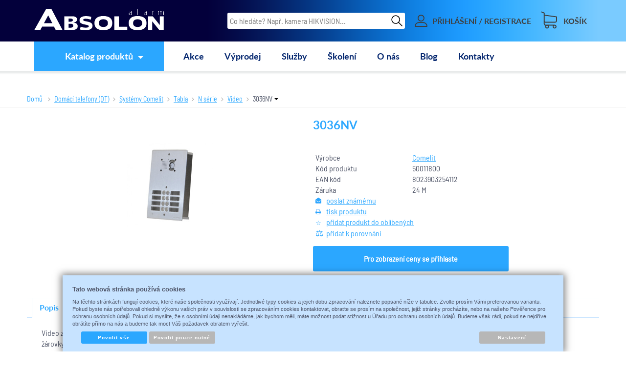

--- FILE ---
content_type: text/html; charset=UTF-8
request_url: https://www.absolon.cz/katalog/domaci-telefony--dt_96/systemy-comelit/tabla3755/n-serie/video_857/produkt/3036nv
body_size: 69921
content:
<!DOCTYPE html>
<html lang="cs-CZ">
<head>
    <meta http-equiv="Content-language" content="cs"/>
    <meta http-equiv="Content-Type" content="text/html; charset=UTF-8"/>
    <meta name="generator" content="Sun-shop 2.11.3"/>
    <meta name="web_author" content="Sunlight systems s.r.o."/>
        <title>3036NV | Absolon.cz</title>
            <meta name="description" content="Video zapustný vstupní panel z eloxovaného 4mm hliníku s 36 tlačítky pro audio/video modul IKALL. Zápustná krabice z pozinkovaného ocelového plechu včetně objímek na žárovky (žárovky nejsou součástí). Váš dodavatel bezpečnostních technologií již od roku 1989." />            <meta name="keywords" content="3036NV, Alarm Absolon, absolon alarm" />            <meta name="robots" content="index, follow"/>
                <link rel="canonical" href="https://www.absolon.cz/katalog/domaci-telefony--dt_96/systemy-comelit/tabla3755/n-serie_855/video_857/produkt/3036nv" />                        <script type="text/javascript">
                var dataLayer = [];
                                
                function gtag() {
                    dataLayer.push(arguments);
                }

                gtag('consent', 'default',
                    {
                        
                        'ad_storage': 'denied'
                        ,
                        'analytics_storage': 'denied'
                        ,
                        'functionality_storage': 'granted',
                        'personalization_storage': 'denied'
                        ,
						'ad_personalization': 'denied',
						'ad_user_data': 'denied',
                        'security_storage': 'granted',
                        'wait_for_update': 2000
                        
                    });
                
                                                
                dataLayer.push({'ecomm_pagetype': 'other'});
                
                
                
                            </script>
            <script type="text/javascript">
var diakritika = ['á','é','ě','í','ó','ů','ú','ž','š','č','ř','ď','ť','ň'];
var bezdiakritiky = ['a','e','e','i','o','u','u','z','s','c','r','d','t','n'];

var productid = '50011800';
var productprice = 0;

	var path = '3036NV';
	
	path = path.toLowerCase();
	var pathClean = path;
	for (i = 0; i < diakritika.length; i++) {
		pathClean = pathClean.replace(new RegExp(diakritika[i], 'g'),bezdiakritiky[i]);
	}
	dataLayer.push({
			  'ecomm_pagetype': 'product',
			  'category_name': pathClean,
			  'ecomm_prodid': productid,
			  'ecomm_priceproduct': productprice
			});

</script>


            <!-- Google Tag Manager -->
        
            <script>(function (w, d, s, l, i) {
                    w[l] = w[l] || [];
                    w[l].push({
                        'gtm.start':
                            new Date().getTime(), event: 'gtm.js'
                    });
                    var f = d.getElementsByTagName(s)[0],
                        j = d.createElement(s), dl = l != 'dataLayer' ? '&l=' + l : '';
                    j.async = true;
                    j.src =
                        '//www.googletagmanager.com/gtm.js?id=' + i + dl;
                    f.parentNode.insertBefore(j, f);
                })(window, document, 'script', 'dataLayer', 'GTM-5KVPFFGX');</script>
            <!-- End Google Tag Manager -->
                
            <script async src="https://www.googletagmanager.com/gtag/js?id=G-S7W1Y9M4F7&l=GAdataLayer"></script>
        <script>
            window.GAdataLayer = window.GAdataLayer || [];
            
            function gtagGA() {
                GAdataLayer.push(arguments);
            }
            
            gtagGA('js', new Date());

            gtagGA('config', 'G-S7W1Y9M4F7');

        </script>
        
            <link rel="stylesheet" type="text/css" href="https://www.absolon.cz/assets-bda2c34b546e34501eeea8f86e541433/js/jui-1.8/css/sunlight-theme/jquery-ui-1.8.14.custom.css" media="screen"/><link rel="stylesheet" type="text/css" href="https://www.absolon.cz/assets-bda2c34b546e34501eeea8f86e541433/js/swiper/swiper.min.css" media="screen"/><link rel="stylesheet" type="text/css" href="https://www.absolon.cz/assets-bda2c34b546e34501eeea8f86e541433/js/selectmenu/jquery.ui.theme.css" media="screen"/><link rel="stylesheet" type="text/css" href="https://www.absolon.cz/assets-bda2c34b546e34501eeea8f86e541433/js/selectmenu/jquery.ui.selectmenu.css" media="screen"/><link rel="stylesheet" type="text/css" href="https://www.absolon.cz/assets-bda2c34b546e34501eeea8f86e541433/js/jquery.cluetip.css" media="screen"/><link rel="stylesheet" type="text/css" href="https://www.absolon.cz/assets-bda2c34b546e34501eeea8f86e541433/js/fancybox/jquery.fancybox-1.3.4.css" media="screen"/><link rel="stylesheet" type="text/css" href="https://www.absolon.cz/assets-bda2c34b546e34501eeea8f86e541433/js/jstreefinal/themes/classic/style.css" media="screen"/><link rel="stylesheet" type="text/css" href="https://www.absolon.cz/assets-bda2c34b546e34501eeea8f86e541433/styles/base/core.css" media="screen"/><link rel="stylesheet" type="text/css" href="https://www.absolon.cz/assets-bda2c34b546e34501eeea8f86e541433/styles/base/style.css" media="screen"/><link rel="stylesheet" type="text/css" href="https://www.absolon.cz/assets-bda2c34b546e34501eeea8f86e541433/deploy//styles/base2/style.css" media="screen"/><link rel="stylesheet" type="text/css" href="https://www.absolon.cz/assets-bda2c34b546e34501eeea8f86e541433/styles/base/shop.css" media="screen"/><link rel="stylesheet" type="text/css" href="https://www.absolon.cz/assets-bda2c34b546e34501eeea8f86e541433/deploy//styles/base2/shop.css" media="screen"/><link rel="stylesheet" type="text/css" href="https://www.absolon.cz/assets-bda2c34b546e34501eeea8f86e541433/deploy//styles/absolon2018/shop.css" media="screen"/><link rel="stylesheet" type="text/css" href="https://www.absolon.cz/assets-bda2c34b546e34501eeea8f86e541433/js/tooltip/jquery.tooltip.css" media="screen"/><script type="text/javascript" src="https://www.absolon.cz/assets-bda2c34b546e34501eeea8f86e541433/js/jquery.js"></script><script type="text/javascript" src="https://www.absolon.cz/assets-bda2c34b546e34501eeea8f86e541433/js/jui-1.8/js/jquery-ui-1.8.9.custom.min.js"></script><script type="text/javascript" src="https://www.absolon.cz/assets-bda2c34b546e34501eeea8f86e541433/js/swiper/swiper.min.js"></script><script type="text/javascript" src="https://www.absolon.cz/assets-bda2c34b546e34501eeea8f86e541433/js/selectmenu/jquery.ui.core.js"></script><script type="text/javascript" src="https://www.absolon.cz/assets-bda2c34b546e34501eeea8f86e541433/js/selectmenu/jquery.ui.widget.js"></script><script type="text/javascript" src="https://www.absolon.cz/assets-bda2c34b546e34501eeea8f86e541433/js/selectmenu/jquery.ui.position.js"></script><script type="text/javascript" src="https://www.absolon.cz/assets-bda2c34b546e34501eeea8f86e541433/js/selectmenu/jquery.ui.selectmenu.js"></script><script type="text/javascript" src="https://www.absolon.cz/assets-bda2c34b546e34501eeea8f86e541433/js/jquery.cluetip.js"></script><script type="text/javascript" src="https://www.absolon.cz/assets-bda2c34b546e34501eeea8f86e541433/js/autoresize.jquery.js"></script><script type="text/javascript" src="https://www.absolon.cz/assets-bda2c34b546e34501eeea8f86e541433/js/jquery.form.js"></script><script type="text/javascript" src="https://www.absolon.cz/assets-bda2c34b546e34501eeea8f86e541433/js/jquery.cookies.js"></script><script type="text/javascript" src="https://www.absolon.cz/assets-bda2c34b546e34501eeea8f86e541433/js/jquery.cycle.all.js"></script><script type="text/javascript" src="https://www.absolon.cz/assets-bda2c34b546e34501eeea8f86e541433/js/fancybox/jquery.fancybox-1.3.4.js"></script><script type="text/javascript" src="https://www.absolon.cz/assets-bda2c34b546e34501eeea8f86e541433/js/jquery.cookie.js"></script><script type="text/javascript" src="https://www.absolon.cz/assets-bda2c34b546e34501eeea8f86e541433/js/jstreefinal/jquery.jstree.js"></script><script type="text/javascript" src="https://www.absolon.cz/assets-bda2c34b546e34501eeea8f86e541433/js/tooltip/jquery.tooltip.js"></script><script type="text/javascript" src="https://www.absolon.cz/assets-bda2c34b546e34501eeea8f86e541433/js/jquery.unveil.min.js"></script><script type="text/javascript" src="https://www.absolon.cz/assets-bda2c34b546e34501eeea8f86e541433/js/picturefill.min.js"></script><script type="text/javascript">/* <![CDATA[ */
			$(document).ready(function(){
				$('button#Order').click(function(){
					$(this).hide();
					$('body').css('cursor','wait');
				});
			});
		(function(){
			// remove layerX and layerY
			var all = $.event.props,
				len = all.length,
				res = [];
			while (len--) {
			var el = all[len];
			if (el != "layerX" && el != "layerY") res.push(el);
			}
			$.event.props = res;
		}());/* ]]> */</script><script type='text/javascript'>var google_tag_params = {ecomm_pagetype:'product',
ecomm_prodid:'50011800',
ecomm_totalvalue:0}</script>	<!-- Google Analytics -->
<script type="text/javascript">
	window.ga=window.ga||function(){(ga.q=ga.q||[]).push(arguments)};ga.l=+new Date;
	ga('create', 'UA-59018127-1', {'allowAnchor': true});
	ga('send', 'pageview');
	
		
	</script>
<script async src='https://www.google-analytics.com/analytics.js'></script>
<!-- End Google Analytics --><link class="FaviconIco" rel="icon" href="https://www.absolon.cz/deploy//styles/absolon2018/favicon.ico" type="image/x-icon"/><meta class="FaviconIco" itemprop="image" content="https://www.absolon.cz/deploy//styles/absolon2018/favicon.ico"><script type="text/javascript">
    if (location.href.indexOf('https://www') < 0){urlNew = location.href.replace('https://absolon.cz/','https://www.absolon.cz/');location.href=urlNew;};
    </script><link rel="stylesheet" href="https://www.absolon.cz/deploy/styles/absolon2018/print.css" media="print"><link rel="preload" as="font" type="font/woff2" href="https://www.absolon.cz/deploy/styles/absolon2018/images/fonts/Lato-Bold_0.woff2" crossorigin="crossorigin"><link rel="preload" as="font" type="font/woff2" href="https://www.absolon.cz/deploy/styles/absolon2018/images/fonts/BarlowSemiCondensed-Regular.woff2" crossorigin="crossorigin"><link rel="stylesheet" href="https://www.absolon.cz/deploy/styles/absolon2018/fontawesome/fontawesome.min.css"><link rel="stylesheet" href="https://www.absolon.cz/deploy/styles/absolon2018/fontawesome/solid.min.css"><meta http-equiv="X-UA-Compatible" content="IE=edge, chrome=1" />
<meta name="viewport" content="width=device-width, initial-scale=1.0">
<meta http-equiv="X-UA-Compatible" content="IE=edge, chrome=1" />
<meta name="google-site-verification" content="8ekj4dLEf6yayzscBvOCNdva59RdluDoZirsn-9yafU" />
<script type="text/javascript" anync src="https://c.seznam.cz/js/rc.js"></script>
<script>
  var retargetingConf = {
    rtgId: 55424
  };
  if (window.rc && window.rc.retargetingHit) {
    window.rc.retargetingHit(retargetingConf);
  }
</script>
<script>
$(document).ready(function () {
if ($('body').hasClass("page--cart") && $("#Cart").hasClass("StepTwo")){
$(".payshipPrice").insertAfter($(".payship_wrapper td.Selects.name").parent());
$(".FirstTableLine.CartTable tbody .LastRow").parent().insertAfter($(".payshipPrice").parent());
}
});
</script>
<style>
#prophiler{display:none!important;}
#DownPart #Video h2,
#DownPart #Video a {display: none;}

.ObsahStrankyElements .ProductDetails .SubHeader {border-bottom: 0; margin-top: 40px;}
@media (max-width: 749px) {
    .ProductDetail .TopLeftContentContent .TopTableInfo {
        margin-top: 15px;
    }
   .Carousel .buttons {display: none;}
   .Carousel .viewport, #referenceCarousel .viewport {overflow: auto;}
#DownPart #Video #youtube_video iframe {
  aspect-ratio: 16 / 9;
  width: 100%;
}
}


.Carousel .overview {
    width: auto;
display: flex !important;
    flex-wrap: nowrap;
}
#CookieButtonsSelectPanel input {appearance: auto !important; margin: 0 !important}

.NotLoggedIn .onlyForRegistredUsers{
display:none;
}

.CompanyInfo .SubBody span,
.companyInfo fieldset>span
{
color:red;
}
#FilesContent .notAllowed .ImageName a.FileName {
    color: #2ba7ff; 
}

.ProductList {float:right;}
.Carousel .overview .Product.mirrored {display: none;}
#CartContent .row .product_price span, #CartContent .row .Small .product_price span {display:block; margin-left: 45px}
@media (max-width: 749px) {
  #CartContent .row .product_price span, #CartContent .row .Small .product_price span {display:block; margin-left: 0px}
}
.AdvancedSearch .Tags.headerTag44, 
.AdvancedSearch .Tags.headerTag45, 
.AdvancedSearch .Tags.headerTag46, 
.AdvancedSearch .Tags.headerTag47, 
.AdvancedSearch .Tags.headerTag48,
.AdvancedSearch .Tags.headerTag78, 
.AdvancedSearch .Tags.headerTag79,
.AdvancedSearch .Tags.headerTag107

 {
    display: none !important;
}
#launchLoadAres
{
width: 210px;
}
.Product .Price,
.ProductDetail .BottomTable .PriceCount .with {color: #fb0e17;}
.ProductList h1, #ProductDetailTop h1, h1.ProductsList {
letter-spacing: 0.1px
}

.ProductTag_44 {background: #e60909;}
.ProductTag_45 {background: #e60909;}
.ProductTag_46 {background: #e60909;font-weight: bold}
.ProductTag_78 {background: #e60909;}
.ProductTag_109 {background: #e60909;font-weight: bold}}





.ProductTag_96 {background: #B22222;}
.ProductTag_107 {background: #ff0008;}

.ProductTag_14 {background: #c90e40;}


.ProductTag_104 {background: #e6e6e6; color: #a61f24;font-weight: bold}

.ProductTag_105 {background: #3d3a71; color: #ffbc1e;font-weight: bold}

.ProductTag_99 {background: #661b7d; color: #fff021;}
.ProductTag_100 {background: #ff2e69;}
.ProductTag_108 {background: #000000; color: #ffffff;font-weight: bold}
.ProductTag_121 {background: #ff0000; color: #ffffff;font-weight: bold}
.ProductTag_124 {background: #DAA520; color: #ffffff;font-weight: bold}
.ProductTag_125 {background: #800080; color: #ffffff;font-weight: bold}
.ProductTag_126 {background: #000000; color: #ffff00;font-weight: bold}
.ProductTag_127 {background: #5FCAFF; color: #FE4C4A;font-weight: bold}
.ProductTag_128 {background: #000000; color: #FFFFFF;font-weight: bold}
.ProductTag_129 {background: #403F6F; color: #FFFFFF;font-weight: bold}
.ProductTag_130 {background: #FF0000; color: #FFFFFF;font-weight: bold}
.ProductTag_131 {background: #00008B; color: #FFFFFF;font-weight: bold}
.ProductTag_132 {background: #E4F5E8; color: #A32CC4;font-weight: bold}
.ProductTag_133 {background: #00bc70; color: #FFFFFF;font-weight: bold}
.ProductTag_134 {background: #e60000; color: #FFFFFF;font-weight: bold}
.ProductTag_135 {background: #FF0000; color: #FFFFFF;font-weight: bold}
.ProductTag_136 {background: #000000; color: #FFFFFF;font-weight: bold}
.ProductTag_137 {background: #333333; color: #FFFFFF;font-weight: bold}
.ProductTag_138 {background: #1A2E5C; color: #FFFFFF;font-weight: bold}

@media (max-width: 560px) {
  #Header .HeaderContentLeft {width: calc(100% - 200px);}
  #HeaderLogo {width: 100%}
  #HeaderLogo svg {width: 100%;}
}
@media (max-width: 680px) {
  .awesome-eu-cookies button {display:block;}
}
div.without{
position: relative;
text-decoration: none !important;
}
.without:before, .beznacena span:before  {
  position: absolute;
  content: "";
  left: 0;
  top: 50%;
  right: 0;
  border-top: 1px solid;
  border-color: inherit;
  width: 72%;
  
  -webkit-transform:rotate(-5deg);
  -moz-transform:rotate(-5deg);
  -ms-transform:rotate(-5deg);
  -o-transform:rotate(-5deg);
  transform:rotate(-5deg);
}

.beznacena span {
text-decoration: none;
}

.beznacena span:before {
width: 100%;
}

.beznacena .Value {
position: relative;
}
@media (max-width: 749px) {
.without:before {
left: 10%;
width: 80%;
}
}
.FavoriteProducts .SubHeader{
display: none;
}
.BannersContainer {width: 100%;}
.ProductDetail div.ExpeditionInfo_19 {
margin-left: 0 !important;
width: 193px !important;
}
#Expedition .skladem .ExpeditionInfo_19 .Value {
margin-left: 0;
}
.shipmentChoosePoint .Shipment .Description p { font-size: 16px; }
.pageheader__contact_wrapper {
display: none !important;
background-color: #B22222;
    font-size: 15px;
    font-weight: bold; /* Tučné písmo */
    text-align: center; /* Zarovnání na střed */
}

@media (max-width: 768px) { /* Pro mobilní zařízení */
    .pageheader__contact_wrapper {
        text-align: center; /* Vycentrování na střed pro mobil */
    }
}

.pageheader__contact_wrapper .cross {
right: 10px; /* vzdálenost křížku pro zavírání lišty od pravého kraje obrazovky */
color: #d2d2d0; /* barva křížku */
font-size: 28px; /* velikost křížku */
}
.pageheader__contact_wrapper .pageheader__contact {
justify-content: center;
color: #d2d2d0; /* barva odkazu */
}
.videoWrapperOuter { width: 100%; max-width: 330px; float: right; }
.videoWrapperInner { position: relative; padding-bottom: 56.25%; }
.videoWrapperInner iframe {
    position: absolute;
    top: 0;
    left: 0;
    width: 100%;
    height: 100%;
}
.ObsahStrankyElements .ProductBoxElement {margin-bottom: 40px;}
.Element .ShowAllArticles {
    text-align: center;
}
.NewsletterElement {margin-top: 40px;}
</style></head><body class="webkit safari chrome mac page--product-detail device--desktop "itemscope itemtype="http://schema.org/WebPage"><script src="https://www.google.com/recaptcha/api.js?onload=CaptchaCallback&render=explicit" async defer></script><noscript><iframe src="//www.googletagmanager.com/ns.html?id=GTM-5KVPFFGX"height="0" width="0" style="display:none;visibility:hidden"></iframe></noscript><script type="text/javascript">
    $(document).ready(function () {
        $('.fancybox').fancybox({
            'speedIn': 150,
            'speedOut': 150,
            'titlePosition': 'inside',
            'width': 500,
            'height': 400
        });
    });

    // Fakeovani funkci pro starsi verze jquery
    jQuery.fn.extend({
        on: function (event, selector, callback) {
            if (callback) {
                jQuery(selector).live(event, callback);
            } else {
                jQuery(this.selector).live(event, selector);
            }
        }
    });
    jQuery.fn.extend({
        prop: function (name, value) {
            if (value) {
                this.attr(name, value);
                return this;
            } else {
                return this.attr(name);
            }
        }
    });

    var CaptchaCallback = function () {
        $(".recaptchas").each(function () {
            var item = $(this);
            var w = item.closest(".Antispam").width();
            grecaptcha.render($(this).attr("id"), {"sitekey": $(this).attr("data-sitekey")});
            item.css("max-width", w + "px");
        });
    };

    </script>
<div class="Container cz NotLoggedIn">
	<div id="Header" class="nav-down">
		<div class="pageheader__contact_wrapper" style="display: block;">
			<span id="cross" class="cross">&#215;</span>
			<div class="pageheader__contact">
									<div class="Element MenuElement"><div class="ElementContent Menu"><ul class="First"><li class="ll1no1 llevel_1 lorder_1" data-id="163"><span class="MenuImage MenuImage_level_1 NoMenuImage  "></span><span data-id="163" class="llevel_1 lorder_1 l1no1 lid_163 "><span>Vážení zákazníci, náš web bude z důvodu údržby zítra 30. 9. 2025 od 6:30 do 7:30 nedostupný. Děkujeme za pochopení</span}</span></li></ul></div></div>
							</div>
		</div>
		<div class="FirstRow">
			<div class="HeaderContent">
				<div class="HeaderContentLeft">
					<a id="HeaderLogo" href="https://www.absolon.cz/" title="https://www.absolon.cz/">
						<span>Absolon.cz - váš dodavatel bezpečnostních technologií</span>
												<svg version="1.1" id="Layer_1" xmlns="http://www.w3.org/2000/svg" xmlns:xlink="http://www.w3.org/1999/xlink" x="0px" y="0px"
							 viewBox="0 0 540.6 88.1" style="enable-background:new 0 0 540.6 88.1;background: transparent" xml:space="preserve">
						<path style="fill:white;" d="M89.4,86.7L82.3,73H32.8l-7.3,13.7h-25L49.9,0.1h21.3l46.5,86.6H89.4z M58.3,26.8L40.5,59.1h34.7L58.3,26.8z"/>
						<path style="fill:white;" d="M175.7,82.6c-3.7,2.7-8.6,4.1-14.8,4.1h-35.5V30.8h35c5.4,0,9.8,1.2,13.2,3.6c3.4,2.4,5.1,5.4,5.1,9.2
							c0,3.4-1.2,6.2-3.7,8.4c-2.5,2.3-6.4,3.7-11.6,4.4c7.1,1.1,11.8,3,14.2,5.5c2.5,2.6,3.7,5.9,3.7,9.9
							C181.4,76.3,179.5,79.9,175.7,82.6z M158.5,41.8c-1.7-1.2-4.1-1.7-7.2-1.7h-8v12.8h7.9c2.9,0,5.3-0.6,7.1-1.8
							c1.9-1.2,2.9-2.7,2.9-4.5C161.2,44.5,160.3,42.9,158.5,41.8z M159.9,63.6c-2-1.5-4.5-2.2-7.8-2.2h-8.9v16.2h8.6
							c3.2,0,5.8-0.7,7.8-2.2c2.1-1.4,3.2-3.3,3.2-5.8C162.9,67.1,161.9,65.1,159.9,63.6z"/>
						<path style="fill:white;" d="M235.7,83c-5,3.2-11.9,4.8-20.6,4.8c-4.7,0-9.6-0.4-14.6-1.2c-2.5-0.4-4.6-0.7-6.3-0.9c-1.6-0.3-2.9-0.5-3.6-0.6l2.9-11.3
							c0.7,0.3,1.2,0.5,1.6,0.6c0.4,0.1,0.8,0.1,1.3,0.2c0.5,0.1,1.1,0.1,1.8,0.3c0.7,0.1,1.8,0.4,3.2,0.8c2.7,0.8,5.4,1.3,7.8,1.5
							c2.5,0.1,4.9,0.2,7.1,0.2c3.4,0,6.1-0.5,8.1-1.4c2.1-0.9,3.1-2.4,3.1-4.3c0-1.4-0.8-2.6-2.5-3.6c-0.9-0.5-2.3-1-4.1-1.5
							c-1.8-0.5-4.2-1-7.1-1.5c-9.4-1.6-15.9-3.8-19.5-6.5c-3.6-2.7-5.4-6.4-5.4-11.2c0-5.6,2.4-9.9,7.1-12.9c4.6-3,11.2-4.4,19.7-4.4
							c4.2,0,8.4,0.3,12.4,0.9c2,0.3,3.8,0.6,5.4,1c1.6,0.3,3,0.7,4.2,1l-1.4,11.1c-0.1,0-0.6-0.1-1.3-0.2c-0.8-0.1-1.9-0.3-3.4-0.6
							c-1.5-0.3-2.9-0.6-4.4-0.9c-4.4-1.2-8.5-1.7-12.3-1.7c-3.3,0-5.9,0.4-7.8,1.1c-1.9,0.7-2.8,2-2.8,3.6c0,1.9,1.3,3.3,4,4.2
							c1.3,0.4,3,0.9,5,1.3c2,0.4,4.4,0.9,7,1.4c8.7,1.5,14.7,3.7,17.9,6.5c3.3,2.9,4.9,6.5,4.9,10.9C243.1,75.4,240.6,79.9,235.7,83z"/>
						<path style="fill:white;" d="M316.1,80.5c-6.4,4.8-15.6,7.2-27.7,7.2c-12.1,0-21.3-2.4-27.7-7.2c-6.3-4.8-9.5-12.1-9.5-21.8c0-9.7,3.2-16.9,9.5-21.7
							c6.3-4.8,15.5-7.2,27.7-7.2c12.2,0,21.4,2.4,27.7,7.2c6.3,4.7,9.5,12,9.5,21.7C325.6,68.5,322.4,75.7,316.1,80.5z M302.4,47.1
							c-3.3-2.6-7.9-4-14-4c-6.1,0-10.8,1.3-14.1,4c-3.2,2.6-4.8,6.5-4.8,11.7c0,5.2,1.6,9.1,4.8,11.7c3.2,2.6,7.9,4,14.1,4
							c6.2,0,10.8-1.3,14-4c3.3-2.6,4.9-6.5,4.9-11.7C307.3,53.6,305.7,49.7,302.4,47.1z"/>
						<path style="fill:white;" d="M334.2,86.7V30.8H353v42.7h35.4v13.2H334.2z"/>
						<path style="fill:white;" d="M459,80.5c-6.4,4.8-15.6,7.2-27.7,7.2c-12.1,0-21.3-2.4-27.7-7.2c-6.3-4.8-9.5-12.1-9.5-21.8c0-9.7,3.2-16.9,9.5-21.7
							c6.3-4.8,15.5-7.2,27.7-7.2c12.2,0,21.4,2.4,27.7,7.2c6.3,4.7,9.5,12,9.5,21.7C468.5,68.5,465.3,75.7,459,80.5z M445.3,47.1
							c-3.3-2.6-7.9-4-14-4c-6.1,0-10.8,1.3-14.1,4c-3.2,2.6-4.8,6.5-4.8,11.7c0,5.2,1.6,9.1,4.8,11.7c3.2,2.6,7.9,4,14.1,4
							c6.2,0,10.8-1.3,14-4c3.3-2.6,4.9-6.5,4.9-11.7C450.2,53.6,448.6,49.7,445.3,47.1z"/>
						<path style="fill:white;" d="M521.2,86.7l-28.9-35.1v35.1h-16.7V30.8h19c4.8,6.2,9.6,12.1,14.5,17.8c2.4,2.9,4.8,5.8,7.2,8.8c2.4,3,4.8,6,7.3,9V30.8
							h16.7v55.9H521.2z"/>
						<path style="fill:white;" d="M406.8,21.3c0,1.3,0,2.7,0.3,4.1h-1.6l-0.2-2.5h-0.1c-0.9,1.3-2.7,2.8-5.5,2.8c-3.4,0-5-2.4-5-4.7c0-3.9,3.4-6.3,10.4-6.3
							v-0.5c0-1.7-0.3-5-4.4-5c-1.5,0-3.1,0.4-4.3,1.3l-0.5-1.2c1.6-1,3.5-1.5,5-1.5c4.9,0,5.9,3.7,5.9,6.7V21.3z M405.1,16.2
							c-3.7-0.1-8.6,0.5-8.6,4.6c0,2.5,1.6,3.6,3.4,3.6c2.8,0,4.5-1.7,5.1-3.4c0.1-0.4,0.2-0.7,0.2-1V16.2z"/>
						<path style="fill:white;" d="M430.4,0.1h1.7v25.3h-1.7V0.1z"/>
						<path style="fill:white;" d="M469.2,21.3c0,1.3,0,2.7,0.2,4.1h-1.6l-0.2-2.5h-0.1c-0.9,1.3-2.7,2.8-5.5,2.8c-3.4,0-5-2.4-5-4.7c0-3.9,3.4-6.3,10.4-6.3
							v-0.5c0-1.7-0.3-5-4.4-5c-1.5,0-3.1,0.4-4.3,1.3l-0.5-1.2c1.6-1,3.5-1.5,5-1.5c4.9,0,5.9,3.7,5.9,6.7V21.3z M467.5,16.2
							c-3.7-0.1-8.6,0.5-8.6,4.6c0,2.5,1.6,3.6,3.4,3.6c2.8,0,4.5-1.7,5.1-3.4c0.1-0.4,0.2-0.7,0.2-1V16.2z"/>
						<path style="fill:white;" d="M493.1,13.4c0-1.7,0-3.5-0.1-5.1h1.6l0.1,3.4h0.1c0.7-2.2,2.5-3.8,4.8-3.8c0.2,0,0.5,0,0.7,0.1v1.6c-0.2,0-0.5,0-0.8,0
							c-2.3,0-4,2-4.5,4.8c-0.1,0.5-0.1,1.1-0.1,1.6v9.4h-1.7V13.4z"/>
						<path style="fill:white;" d="M516.8,12.4c0-1.6,0-2.7-0.1-4.1h1.6l0.1,3h0.1c1.1-2,2.7-3.4,5.6-3.4c2.3,0,4.2,1.6,4.9,3.7h0.1c0.5-1,1.1-1.8,1.7-2.3
							c1.1-0.9,2.2-1.4,4.1-1.4c1.7,0,5.6,0.9,5.6,7.4v10.1h-1.7v-9.9c0-3.8-1.5-6.1-4.4-6.1c-2.1,0-3.8,1.6-4.5,3.4
							c-0.1,0.5-0.3,1.1-0.3,1.7v11h-1.7V14.7c0-3.1-1.5-5.3-4.2-5.3c-2.3,0-4.1,1.8-4.7,3.8c-0.1,0.5-0.2,1.1-0.2,1.7v10.5h-1.7V12.4z"/>
						</svg>
					</a>
									</div>
				<div class="HeaderContentRight">
					<div class="SearchForm"><a href="#" id="SearchLink"><span class="Icon"><svg version="1.1" id="Layer_1" xmlns="http://www.w3.org/2000/svg" xmlns:xlink="http://www.w3.org/1999/xlink" x="0px" y="0px"viewBox="0 0 88 88.1" style="enable-background:new 0 0 88 88.1;" xml:space="preserve"><path d="M34.8,68.3c8.2,0,15.6-2.9,21.4-7.8l26,26c0.6,0.6,1.3,0.9,2.2,0.9c0.8,0,1.6-0.3,2.2-0.9c1.2-1.2,1.2-3.1,0-4.3l-26-26c4.8-5.8,7.8-13.3,7.8-21.4c0-18.5-15-33.5-33.5-33.5C16.4,1.4,1.3,16.4,1.3,34.9C1.3,53.3,16.4,68.3,34.8,68.3L34.8,68.3zM34.8,7.5c15.1,0,27.4,12.3,27.4,27.4c0,15.1-12.2,27.4-27.4,27.4c-15.1,0-27.4-12.3-27.4-27.4C7.4,19.8,19.7,7.5,34.8,7.5L34.8,7.5z M34.8,7.5"/></svg></span><span>HLEDAT</span></a><div class="FormCover"><form method="post" action=""><fieldset><div class="SearchContain"><button type="submit" id="search_button" aria-label="Hledat"><span>Hledat</span></button><input type="text" placeholder="Co hledáte? Např. kamera HIKVISION..." id="search_field" name="shop_search_query" value="" /></div></fieldset></form></div></div>
<script type="text/javascript">
$(document).ready(function(){
	$('#search_field').attr('autocomplete', 'off').focusin(function(){
		if($(this).parent().find('.autocompleteContainer').length == 0)
			$(this).after('<div class="autocompleteContainer"><div class="autocompleteContainerInner"><div class="autocompleteContainerInnerInner"></div></div></div>');

		
					
			if(parseInt($(this).attr('data-autocomplete-width')) > 0)
				inputWidth = parseInt($(this).attr('data-autocomplete-width'));
			else
			{
				inputWidth = $(this).width()+parseInt($(this).css('padding-left'))+parseInt($(this).css('padding-right'));
				if(inputWidth < 250)
					inputWidth = 250;
			}
			
				

		
		positionMy = 'left top';
		positionAt = 'left bottom';
		positionCollision = 'none none';
		
		if($(this).attr('data-autocomplete-position-my') !== undefined)
			positionMy = $(this).attr('data-autocomplete-position-my');
		if($(this).attr('data-autocomplete-position-at') !== undefined)
			positionAt = $(this).attr('data-autocomplete-position-at');
		if($(this).attr('data-autocomplete-position-collision') !== undefined)
			positionCollision = $(this).attr('data-autocomplete-position-collision');

		container = $(this).parent().find('.autocompleteContainer').css({
			width: inputWidth+'px'
		}).show().position({
			of: $(this),
			my: positionMy,
			at: positionAt,
			collision: positionCollision
		}).hide();

		getAutocompleteData();
	}).focusout(function(){
		window.setTimeout(function(){
			$('.autocompleteContainer').hide();
		}, 250);
	}).keyup(debounce(function(e) {
		code = (e.keyCode ? e.keyCode : e.which);
		if (code != 13 && code != 38 && code != 40 && code != 27 ) // ENTER
		{
			getAutocompleteData();
		}
	},1000)).keydown(function(e) {
		code = (e.keyCode ? e.keyCode : e.which);
		if (code == 13) // ENTER
		{
			active = $('#search_field').parent().find('.autocompleteContainer .Row.Active');
			if(active.length > 0)
				active.click();
			else
				$(this).closest('form').submit();
			e.preventDefault();
			e.stopPropagation();
			return false;
		}
		else if (code == 38) // UP
		{
			active = $('#search_field').parent().find('.autocompleteContainer .Row.Active');
			if(active.length == 0)
			{
				active = $('#search_field').parent().find('.autocompleteContainer .Row:last');
				active.addClass('Active');
			}
			else
			{
				if(active.html() == $('#search_field').parent().find('.autocompleteContainer .Row:first').html())
					return false;
				active.removeClass('Active');
				prev = active.prev();
				if(prev.length == 0)
					prev = active.closest('.Part').prev().find('.Row:last');
				prev.addClass('Active');
			}
			return false;
		}
		else if (code == 40) // DOWN
		{
			active = $('#search_field').parent().find('.autocompleteContainer .Row.Active');
			if(active.length == 0)
			{
				active = $('#search_field').parent().find('.autocompleteContainer .Row:first');
				active.addClass('Active');
			}
			else
			{
				if(active.html() == $('#search_field').parent().find('.autocompleteContainer .Row:last').html())
					return false;
				active.removeClass('Active');
				next = active.next();
				if(next.length == 0)
					next = active.closest('.Part').next().find('.Row:first');
				next.addClass('Active');
			}
			return false;
		}
		else if (code == 27) // ESC
		{
			$('.autocompleteContainer').hide();
			return false;
		}
	});

	$('.autocompleteContainer .Part .Row').live('click', function(){
		if($(this).attr('data-href') == 'input-value')
			$('#search_field').val($(this).attr('data-input-value')).closest('form').submit();
		else
			window.location = $(this).attr('data-href');
	}).live('mouseenter', function(){
		$('.autocompleteContainer .Part .Row').removeClass('Active');
		$(this).addClass('Hover');
	}).live('mouseleave', function(){
		$(this).removeClass('Hover');
	});
});

function getAutocompleteData(){
	$.get('https://www.absolon.cz/ajax.php?module=utils/search-autocomplete&term='+$('#search_field').val()+'&lang_id='+1, {
	}, function(data, textStatus, jqXHR){
		if(data.length == 0)
		{
			$('#search_field').parent().find('.autocompleteContainer').hide();
			return;
		}
		$('#search_field').parent().find('.autocompleteContainerInnerInner').html(data);
		$('#search_field').parent().find('.autocompleteContainer').show();
	}, 'html');
}

function debounce(fn, delay) {
  var timer = null;
  return function () {
    var context = this, args = arguments;
    clearTimeout(timer);
    timer = setTimeout(function () {
      fn.apply(context, args);
    }, delay);
  };
}

</script>

					<div class="Element UserMenuElement">
			<a href="#LoginDiv" id="LoginPopUp" class="prihlaseni" title="Můj účet">
			<span class="Icon">
				<svg version="1.1" id="Layer_1" xmlns="http://www.w3.org/2000/svg" xmlns:xlink="http://www.w3.org/1999/xlink" x="0px" y="0px"
					 viewBox="0 0 86 82.5" style="enable-background:new 0 0 86 82.5;" xml:space="preserve">
				<g>
					<path d="M42.7,46.3c12.7,0,23-10.3,23-23c0-12.7-10.3-22.9-23-22.9c-12.7,0-23,10.3-23,22.9S30,46.3,42.7,46.3L42.7,46.3z
						 M42.7,6.4c9.3,0,16.9,7.6,16.9,16.9S52,40.3,42.7,40.3c-9.3,0-16.9-7.6-16.9-16.9S33.4,6.4,42.7,6.4L42.7,6.4z M42.7,6.4"/>
					<path d="M2.9,82.2h79.9c1.7,0,3-1.3,3-3c0-15.9-12.9-28.9-28.9-28.9H28.7c-15.9,0-28.9,12.9-28.9,28.9C-0.1,80.9,1.2,82.2,2.9,82.2
						L2.9,82.2z M28.7,56.4h28.2c11.6,0,21.1,8.6,22.6,19.8H6.1C7.6,65.1,17.1,56.4,28.7,56.4L28.7,56.4z M28.7,56.4"/>
				</g>
				</svg>
			</span>
			<span>PŘIHLÁŠENÍ&nbsp;/&nbsp;REGISTRACE</span>
		</a>

		<div style="display:none;">
		<div id="LoginDiv" style="max-width: 260px;height:395px;">
			<div id="LoginDivInner">
				<div class="Content">
					<form id="LoginForm" method="post" action="" enctype="multipart/form-data">
						<input type="hidden" name="ajax_login" value="1" />
						<div class="Header">
							Nepřihlášený účet
						</div>
						<div class="info Row">
							Pro zobrazení cen, košíku a vašeho účtu se musíte přihlásit
						</div>
												<div class="Row">
							<input type="text" id="login" name="customer_login" value="Přihlašovací jméno/e-mail"
							onclick="if(this.value=='Přihlašovací jméno/e-mail')this.value = '';"
							onblur="if(this.value=='') this.value='Přihlašovací jméno/e-mail'" />
						</div>
						<div class="Row">
							<input type="password" id="customer_password" name="customer_password" value="heslo" onclick="if(this.value=='heslo')this.value='';" onblur="if(this.value=='')this.value='heslo';"/>
						</div>
						<div class="Row">
							<button type="submit" id="login_button" name="login_button"><span>Přihlásit</span></button>
						</div>
						<hr />
						<div class="Row">
							<a class="heslo" href="https://www.absolon.cz/obchod/zapomenute-heslo"><span>Zapomněli jste své heslo?</span></a>
						</div>
						<div class="Header">
							Ještě nemáte účet?
						</div>
						<div class="Row">
							<a class="registrace" href="https://www.absolon.cz/obchod/registrace"><span>Zaregistrovat se</span></a>
						</div>
					</form>
				</div>
			</div>
		</div>
		</div>
		
	<script type="text/javascript">
	$(document).ready(function(){
		$("#LoginPopUp").fancybox({
			'scrolling': 'no',
			'titleShow': false,
			centerOnScroll: true,
			'showCloseButton': true,
			modal: false,
			overlayOpacity: 0.70,
			overlayColor: "#000",
			transitionIn: 'fade',
			transitionOut: 'fade',
			"onComplete" : function () {
		        $.fancybox.update();
		        $.fancybox.reposition();
		   	},
			padding: '10',
			width: '500px'
		});
	});
	</script>
	
</div>

					<div class="Cart">

		<a href="https://www.absolon.cz/obchod/kosik" id="CartLink">
		<span class="Icon">
			<svg version="1.1" id="Layer_1" xmlns="http://www.w3.org/2000/svg" xmlns:xlink="http://www.w3.org/1999/xlink" x="0px" y="0px"
				 viewBox="0 0 88 88.1" style="enable-background:new 0 0 88 88.1;" xml:space="preserve">
			<path d="M23.7,57.6h47c5.3,0,9.7-4.3,9.7-9.7V28c0,0,0-0.1,0-0.1c0,0,0-0.1,0-0.1c0,0,0-0.1,0-0.1c0,0,0-0.1,0-0.1c0,0,0-0.1,0-0.1
				c0,0,0-0.1,0-0.1c0,0,0-0.1-0.1-0.1c0,0,0-0.1-0.1-0.1L80.1,27c0,0,0-0.1-0.1-0.1c0,0-0.1-0.1-0.1-0.1c0,0,0-0.1-0.1-0.1
				c0,0-0.1-0.1-0.1-0.1c0,0-0.1-0.1-0.1-0.1c0,0-0.1-0.1-0.1-0.1l-0.1-0.1c0,0-0.1-0.1-0.1-0.1c0,0-0.1-0.1-0.1-0.1c0,0-0.1,0-0.1-0.1
				c0,0-0.1,0-0.1-0.1L79,26l-0.1-0.1c0,0-0.1,0-0.1,0c0,0-0.1,0-0.1,0c0,0-0.1,0-0.1,0c-0.1,0-0.1,0-0.1,0c0,0,0,0-0.1,0l-59.5-8.2
				V9.3c0-0.1,0-0.2,0-0.2c0,0,0,0,0-0.1c0-0.1,0-0.1,0-0.2c0-0.1,0-0.1,0-0.1c0,0,0-0.1,0-0.1l-0.1-0.2c0,0,0-0.1,0-0.1
				c0-0.1,0-0.1-0.1-0.1c0,0,0-0.1,0-0.1c0,0,0-0.1-0.1-0.1c0,0,0-0.1-0.1-0.1c0,0,0-0.1-0.1-0.1c0,0-0.1-0.1-0.1-0.1l-0.2-0.2
				l-0.1-0.1c0,0-0.1-0.1-0.1-0.1c0,0-0.1,0-0.1-0.1c0,0-0.1-0.1-0.1-0.1c-0.1,0-0.1-0.1-0.1-0.1c0,0,0,0-0.1,0c-0.1,0-0.2-0.1-0.2-0.1
				L4.4,1.6C3.2,1.1,1.8,1.7,1.3,2.9C0.8,4.1,1.4,5.5,2.6,6L14,10.8v51.8c0,4.9,3.7,9,8.4,9.6c-0.9,1.4-1.4,3.1-1.4,4.9
				c0,5.3,4.3,9.6,9.6,9.6s9.6-4.3,9.6-9.6c0-1.8-0.5-3.4-1.3-4.8h21.3c-0.8,1.4-1.3,3.1-1.3,4.8c0,5.3,4.3,9.6,9.6,9.6
				c5.3,0,9.6-4.3,9.6-9.6c0-5.3-4.3-9.6-9.6-9.6H23.7c-2.7,0-4.9-2.2-4.9-4.9v-6.4C20.2,57.1,21.9,57.6,23.7,57.6L23.7,57.6z
				 M35.5,77.2c0,2.7-2.2,4.8-4.8,4.8c-2.6,0-4.8-2.2-4.8-4.8c0-2.6,2.2-4.8,4.8-4.8C33.3,72.3,35.5,74.5,35.5,77.2L35.5,77.2z
				 M73.2,77.2c0,2.7-2.2,4.8-4.8,4.8c-2.6,0-4.8-2.2-4.8-4.8c0-2.6,2.2-4.8,4.8-4.8C71.1,72.3,73.2,74.5,73.2,77.2L73.2,77.2z
				 M70.7,52.9h-47c-2.7,0-4.9-2.2-4.9-4.9V22.4l56.9,7.8v17.7C75.6,50.7,73.4,52.9,70.7,52.9L70.7,52.9z M70.7,52.9"/>
			</svg>
		</span>
		<span class="badge">0</span>
		KOŠÍK
	</a>
		<div id="CartContent" class="empty" style="display: none;">
						<div class="CartContent">
				<span class="NoProducts" style="padding-bottom: 10px;display:block;">V košíku není žádné zboží</span>
				<small>Prohledněte si naše produkty</small><br/>
				<a href="/" class="LinkButton" style="margin-top: 10px;">Zobrazit produkty</a>
			</div>
					</div>
	</div>
					<div id="MenuSmall">
						<a href="#" class="ham"><span>MENU</span></a>
						<div class="Contain">
						</div>
					</div>
				</div>
			</div>
		</div>
		<div class="SecondRow">
			<div class="HeaderContent">
				<div class="LevaStranaElements"><div id="LevaStranaElements_1" class=" ElementOrder ElementOrder_1" >
<div class="Element ProductTreeAjax">
<div class="ElementHeader ProductTreeHeader">
<span>Katalog produktů</span>
</div>
	<div class="ElementContent">
	
			<div id="jstree_path" style="background-color: transparent;"></div>
		<script type="text/javascript">
		
		$(document).ready(function(){
			$("#jstree_path").jstree({
				"json_data" : {
					"data":[{"data":{"title":"AKCE","attr":{"href":"https://www.absolon.cz/katalog/akce"}},"attr":{"rel":"catid2451","class":"jsTreeLi"}},{"data":{"title":"VÝPRODEJ","attr":{"href":"https://www.absolon.cz/katalog/vyprodej"}},"state":"closed","children":[[{"data":{"title":"EZS","attr":{"href":"https://www.absolon.cz/katalog/vyprodej/ezs_1152"}},"attr":{"rel":"catid1152","class":"jsTreeLi"}},{"data":{"title":"CCTV","attr":{"href":"https://www.absolon.cz/katalog/vyprodej/cctv_1153"}},"state":"closed","children":[[{"data":{"title":"IP kamery","attr":{"href":"https://www.absolon.cz/katalog/vyprodej/cctv_1153/ip-kamery_1156"}},"attr":{"rel":"catid1156","class":"jsTreeLi"}},{"data":{"title":"Analogové kamery","attr":{"href":"https://www.absolon.cz/katalog/vyprodej/cctv_1153/analogove-kamery_1154"}},"attr":{"rel":"catid1154","class":"jsTreeLi"}},{"data":{"title":"Rekordéry","attr":{"href":"https://www.absolon.cz/katalog/vyprodej/cctv_1153/rekordery_1155"}},"attr":{"rel":"catid1155","class":"jsTreeLi"}}]],"attr":{"rel":"catid1153","class":"jsTreeLi"}},{"data":{"title":"Zdroje a UPS","attr":{"href":"https://www.absolon.cz/katalog/vyprodej/zdroje-a-ups_1157"}},"attr":{"rel":"catid1157","class":"jsTreeLi"}},{"data":{"title":"EPS","attr":{"href":"https://www.absolon.cz/katalog/vyprodej/eps_2571"}},"state":"closed","children":[[{"data":{"title":"Esser","attr":{"href":"https://www.absolon.cz/katalog/vyprodej/eps_2571/esser_2674"}},"attr":{"rel":"catid2674","class":"jsTreeLi"}},{"data":{"title":"Unipos","attr":{"href":"https://www.absolon.cz/katalog/vyprodej/eps_2571/unipos_3016"}},"state":"closed","children":[[{"data":{"title":"Konvenční systémy","attr":{"href":"https://www.absolon.cz/katalog/vyprodej/eps_2571/unipos_3016/konvencni-systemy_3017"}},"state":"closed","children":[[{"data":{"title":"Hlásiče a příslušenství","attr":{"href":"https://www.absolon.cz/katalog/vyprodej/eps_2571/unipos_3016/konvencni-systemy_3017/hlasice-a-prislusenstvi"}},"attr":{"rel":"catid3018","class":"jsTreeLi"}}]],"attr":{"rel":"catid3017","class":"jsTreeLi"}}]],"attr":{"rel":"catid3016","class":"jsTreeLi"}},{"data":{"title":"System Sensor","attr":{"href":"https://www.absolon.cz/katalog/vyprodej/eps_2571/system-sensor_3210"}},"attr":{"rel":"catid3210","class":"jsTreeLi"}},{"data":{"title":"Labor Strauss","attr":{"href":"https://www.absolon.cz/katalog/vyprodej/eps_2571/labor-strauss_3285"}},"attr":{"rel":"catid3285","class":"jsTreeLi"}},{"data":{"title":"Sirény a majáky","attr":{"href":"https://www.absolon.cz/katalog/vyprodej/eps_2571/sireny-a-majaky_3286"}},"attr":{"rel":"catid3286","class":"jsTreeLi"}},{"data":{"title":"Příslušenství","attr":{"href":"https://www.absolon.cz/katalog/vyprodej/eps_2571/prislusenstvi_4017"}},"attr":{"rel":"catid4017","class":"jsTreeLi"}}]],"attr":{"rel":"catid2571","class":"jsTreeLi"}},{"data":{"title":"Domácí telefony","attr":{"href":"https://www.absolon.cz/katalog/vyprodej/domaci-telefony_2572"}},"attr":{"rel":"catid2572","class":"jsTreeLi"}},{"data":{"title":"ACS (EKV)","attr":{"href":"https://www.absolon.cz/katalog/vyprodej/acs--ekv"}},"attr":{"rel":"catid2756","class":"jsTreeLi"}},{"data":{"title":"Ozvučení","attr":{"href":"https://www.absolon.cz/katalog/vyprodej/ozvuceni"}},"state":"closed","children":[[{"data":{"title":"ESSER","attr":{"href":"https://www.absolon.cz/katalog/vyprodej/ozvuceni/esser_3290"}},"attr":{"rel":"catid3290","class":"jsTreeLi"}},{"data":{"title":"BOSCH","attr":{"href":"https://www.absolon.cz/katalog/vyprodej/ozvuceni/bosch_3291"}},"attr":{"rel":"catid3291","class":"jsTreeLi"}},{"data":{"title":"Ostatní","attr":{"href":"https://www.absolon.cz/katalog/vyprodej/ozvuceni/ostatni_3635"}},"attr":{"rel":"catid3635","class":"jsTreeLi"}},{"data":{"title":"AMBIENT","attr":{"href":"https://www.absolon.cz/katalog/vyprodej/ozvuceni/ambient_3636"}},"attr":{"rel":"catid3636","class":"jsTreeLi"}}]],"attr":{"rel":"catid3287","class":"jsTreeLi"}}]],"attr":{"rel":"catid585","class":"jsTreeLi"}},{"data":{"title":"BAZAR","attr":{"href":"https://www.absolon.cz/katalog/bazar"}},"state":"closed","children":[[{"data":{"title":"Kamerové systémy (CCTV)","attr":{"href":"https://www.absolon.cz/katalog/bazar/kamerove-systemy--cctv"}},"attr":{"rel":"catid3352","class":"jsTreeLi"}},{"data":{"title":"PZTS (EZS)","attr":{"href":"https://www.absolon.cz/katalog/bazar/pzts--ezs_2543"}},"attr":{"rel":"catid2543","class":"jsTreeLi"}},{"data":{"title":"Domácí telefony (DT)","attr":{"href":"https://www.absolon.cz/katalog/bazar/domaci-telefony--dt_2550"}},"attr":{"rel":"catid2550","class":"jsTreeLi"}},{"data":{"title":"Kontrola vstupu (EKV)","attr":{"href":"https://www.absolon.cz/katalog/bazar/kontrola-vstupu--ekv_2755"}},"attr":{"rel":"catid2755","class":"jsTreeLi"}},{"data":{"title":"Požární signalizace (EPS)","attr":{"href":"https://www.absolon.cz/katalog/bazar/pozarni-signalizace--eps_2333"}},"state":"closed","children":[[{"data":{"title":"Analogové systémy","attr":{"href":"https://www.absolon.cz/katalog/bazar/pozarni-signalizace--eps_2333/analogove-systemy_2334"}},"state":"closed","children":[[{"data":{"title":"PANASONIC","attr":{"href":"https://www.absolon.cz/katalog/bazar/pozarni-signalizace--eps_2333/analogove-systemy_2334/panasonic_2657"}},"attr":{"rel":"catid2657","class":"jsTreeLi"}},{"data":{"title":"LST","attr":{"href":"https://www.absolon.cz/katalog/bazar/pozarni-signalizace--eps_2333/analogove-systemy_2334/lst_3588"}},"attr":{"rel":"catid3588","class":"jsTreeLi"}}]],"attr":{"rel":"catid2334","class":"jsTreeLi"}},{"data":{"title":"LITES","attr":{"href":"https://www.absolon.cz/katalog/bazar/pozarni-signalizace--eps_2333/lites_2667"}},"attr":{"rel":"catid2667","class":"jsTreeLi"}},{"data":{"title":"System Sensor","attr":{"href":"https://www.absolon.cz/katalog/bazar/pozarni-signalizace--eps_2333/system-sensor_2669"}},"attr":{"rel":"catid2669","class":"jsTreeLi"}},{"data":{"title":"Konvenční systémy","attr":{"href":"https://www.absolon.cz/katalog/bazar/pozarni-signalizace--eps_2333/konvencni-systemy_3292"}},"attr":{"rel":"catid3292","class":"jsTreeLi"}},{"data":{"title":"Trezory a OPPO","attr":{"href":"https://www.absolon.cz/katalog/bazar/pozarni-signalizace--eps_2333/trezory-a-oppo_3988"}},"attr":{"rel":"catid3988","class":"jsTreeLi"}}]],"attr":{"rel":"catid2333","class":"jsTreeLi"}},{"data":{"title":"Napájení a UPS","attr":{"href":"https://www.absolon.cz/katalog/bazar/napajeni-a-ups"}},"state":"closed","children":[[{"data":{"title":"Zálohované","attr":{"href":"https://www.absolon.cz/katalog/bazar/napajeni-a-ups/zalohovane_3840"}},"attr":{"rel":"catid3840","class":"jsTreeLi"}}]],"attr":{"rel":"catid2335","class":"jsTreeLi"}},{"data":{"title":"Ozvučovací systémy","attr":{"href":"https://www.absolon.cz/katalog/bazar/ozvucovaci-systemy_2670"}},"state":"closed","children":[[{"data":{"title":"Reproduktory","attr":{"href":"https://www.absolon.cz/katalog/bazar/ozvucovaci-systemy_2670/reproduktory_2671"}},"attr":{"rel":"catid2671","class":"jsTreeLi"}},{"data":{"title":"Příslušenství","attr":{"href":"https://www.absolon.cz/katalog/bazar/ozvucovaci-systemy_2670/prislusenstvi_2673"}},"attr":{"rel":"catid2673","class":"jsTreeLi"}},{"data":{"title":"AV DIGITAL - VARIODYN D1","attr":{"href":"https://www.absolon.cz/katalog/bazar/ozvucovaci-systemy_2670/av-digital---variodyn-d1"}},"attr":{"rel":"catid3700","class":"jsTreeLi"}}]],"attr":{"rel":"catid2670","class":"jsTreeLi"}}]],"attr":{"rel":"catid2320","class":"jsTreeLi"}},{"data":{"title":"SLUŽBY","attr":{"href":"https://www.absolon.cz/katalog/sluzby_2687"}},"attr":{"rel":"catid2687","class":"jsTreeLi"}},{"data":{"title":"Kamerové systémy (VSS)","attr":{"href":"https://www.absolon.cz/katalog/kamerove-systemy--vss"}},"state":"closed","children":[[{"data":{"title":"IP kamery","attr":{"href":"https://www.absolon.cz/katalog/kamerove-systemy--vss/ip-kamery_2850"}},"state":"closed","children":[[{"data":{"title":"Hybridní kamery(IR a bílé LED)","attr":{"href":"https://www.absolon.cz/katalog/kamerove-systemy--vss/ip-kamery_2850/hybridni-kamery-ir-a-bile-led_3966"}},"state":"closed","children":[[{"data":{"title":"Dome (půlkulaté)","attr":{"href":"https://www.absolon.cz/katalog/kamerove-systemy--vss/ip-kamery_2850/hybridni-kamery-ir-a-bile-led_3966/dome--pulkulate_3967"}},"attr":{"rel":"catid3967","class":"jsTreeLi"}},{"data":{"title":"Bullet (válcové)","attr":{"href":"https://www.absolon.cz/katalog/kamerove-systemy--vss/ip-kamery_2850/hybridni-kamery-ir-a-bile-led_3966/bullet--valcove_3968"}},"attr":{"rel":"catid3968","class":"jsTreeLi"}},{"data":{"title":"Turret (dome-bullet)","attr":{"href":"https://www.absolon.cz/katalog/kamerove-systemy--vss/ip-kamery_2850/hybridni-kamery-ir-a-bile-led_3966/turret--dome-bullet_3969"}},"attr":{"rel":"catid3969","class":"jsTreeLi"}},{"data":{"title":"Otočné PTZ","attr":{"href":"https://www.absolon.cz/katalog/kamerove-systemy--vss/ip-kamery_2850/hybridni-kamery-ir-a-bile-led_3966/otocne-ptz_3970"}},"attr":{"rel":"catid3970","class":"jsTreeLi"}}]],"attr":{"rel":"catid3966","class":"jsTreeLi"}},{"data":{"title":"Box (bez objektivu)","attr":{"href":"https://www.absolon.cz/katalog/kamerove-systemy--vss/ip-kamery_2850/box--bez-objektivu_2855"}},"state":"closed","children":[[{"data":{"title":"4MPx","attr":{"href":"https://www.absolon.cz/katalog/kamerove-systemy--vss/ip-kamery_2850/box--bez-objektivu_2855/4mpx_3181"}},"attr":{"rel":"catid3181","class":"jsTreeLi"}}]],"attr":{"rel":"catid2855","class":"jsTreeLi"}},{"data":{"title":"Bullet (válcové)","attr":{"href":"https://www.absolon.cz/katalog/kamerove-systemy--vss/ip-kamery_2850/bullet--valcove_2856"}},"state":"closed","children":[[{"data":{"title":"2MPx","attr":{"href":"https://www.absolon.cz/katalog/kamerove-systemy--vss/ip-kamery_2850/bullet--valcove_2856/2mpx_2866"}},"attr":{"rel":"catid2866","class":"jsTreeLi"}},{"data":{"title":"3MPx","attr":{"href":"https://www.absolon.cz/katalog/kamerove-systemy--vss/ip-kamery_2850/bullet--valcove_2856/3mpx_4169"}},"attr":{"rel":"catid4169","class":"jsTreeLi"}},{"data":{"title":"4MPx","attr":{"href":"https://www.absolon.cz/katalog/kamerove-systemy--vss/ip-kamery_2850/bullet--valcove_2856/4mpx_2895"}},"attr":{"rel":"catid2895","class":"jsTreeLi"}},{"data":{"title":"5MPx","attr":{"href":"https://www.absolon.cz/katalog/kamerove-systemy--vss/ip-kamery_2850/bullet--valcove_2856/5mpx_4138"}},"attr":{"rel":"catid4138","class":"jsTreeLi"}},{"data":{"title":"6MPx","attr":{"href":"https://www.absolon.cz/katalog/kamerove-systemy--vss/ip-kamery_2850/bullet--valcove_2856/6mpx_2887"}},"attr":{"rel":"catid2887","class":"jsTreeLi"}},{"data":{"title":"8MPx","attr":{"href":"https://www.absolon.cz/katalog/kamerove-systemy--vss/ip-kamery_2850/bullet--valcove_2856/8mpx_2878"}},"attr":{"rel":"catid2878","class":"jsTreeLi"}},{"data":{"title":"12MPx","attr":{"href":"https://www.absolon.cz/katalog/kamerove-systemy--vss/ip-kamery_2850/bullet--valcove_2856/12mpx_2875"}},"attr":{"rel":"catid2875","class":"jsTreeLi"}}]],"attr":{"rel":"catid2856","class":"jsTreeLi"}},{"data":{"title":"Dome (půlkulaté)","attr":{"href":"https://www.absolon.cz/katalog/kamerove-systemy--vss/ip-kamery_2850/dome--pulkulate_2857"}},"state":"closed","children":[[{"data":{"title":"2MPx","attr":{"href":"https://www.absolon.cz/katalog/kamerove-systemy--vss/ip-kamery_2850/dome--pulkulate_2857/2mpx_2902"}},"attr":{"rel":"catid2902","class":"jsTreeLi"}},{"data":{"title":"3MPx","attr":{"href":"https://www.absolon.cz/katalog/kamerove-systemy--vss/ip-kamery_2850/dome--pulkulate_2857/3mpx_4194"}},"attr":{"rel":"catid4194","class":"jsTreeLi"}},{"data":{"title":"4MPx","attr":{"href":"https://www.absolon.cz/katalog/kamerove-systemy--vss/ip-kamery_2850/dome--pulkulate_2857/4mpx_2917"}},"attr":{"rel":"catid2917","class":"jsTreeLi"}},{"data":{"title":"5MPx","attr":{"href":"https://www.absolon.cz/katalog/kamerove-systemy--vss/ip-kamery_2850/dome--pulkulate_2857/5mpx_4139"}},"attr":{"rel":"catid4139","class":"jsTreeLi"}},{"data":{"title":"6MPx","attr":{"href":"https://www.absolon.cz/katalog/kamerove-systemy--vss/ip-kamery_2850/dome--pulkulate_2857/6mpx_2860"}},"attr":{"rel":"catid2860","class":"jsTreeLi"}},{"data":{"title":"8MPx","attr":{"href":"https://www.absolon.cz/katalog/kamerove-systemy--vss/ip-kamery_2850/dome--pulkulate_2857/8mpx_2879"}},"attr":{"rel":"catid2879","class":"jsTreeLi"}},{"data":{"title":"12MPx","attr":{"href":"https://www.absolon.cz/katalog/kamerove-systemy--vss/ip-kamery_2850/dome--pulkulate_2857/12mpx_2876"}},"attr":{"rel":"catid2876","class":"jsTreeLi"}}]],"attr":{"rel":"catid2857","class":"jsTreeLi"}},{"data":{"title":"Turret (dome-bullet)","attr":{"href":"https://www.absolon.cz/katalog/kamerove-systemy--vss/ip-kamery_2850/turret--dome-bullet_2898"}},"state":"closed","children":[[{"data":{"title":"2MPx","attr":{"href":"https://www.absolon.cz/katalog/kamerove-systemy--vss/ip-kamery_2850/turret--dome-bullet_2898/2mpx_2906"}},"attr":{"rel":"catid2906","class":"jsTreeLi"}},{"data":{"title":"3MPx","attr":{"href":"https://www.absolon.cz/katalog/kamerove-systemy--vss/ip-kamery_2850/turret--dome-bullet_2898/3mpx_4196"}},"attr":{"rel":"catid4196","class":"jsTreeLi"}},{"data":{"title":"4MPx","attr":{"href":"https://www.absolon.cz/katalog/kamerove-systemy--vss/ip-kamery_2850/turret--dome-bullet_2898/4mpx_2919"}},"attr":{"rel":"catid2919","class":"jsTreeLi"}},{"data":{"title":"6MPx","attr":{"href":"https://www.absolon.cz/katalog/kamerove-systemy--vss/ip-kamery_2850/turret--dome-bullet_2898/6mpx_3877"}},"attr":{"rel":"catid3877","class":"jsTreeLi"}},{"data":{"title":"8MPx","attr":{"href":"https://www.absolon.cz/katalog/kamerove-systemy--vss/ip-kamery_2850/turret--dome-bullet_2898/8mpx_2900"}},"attr":{"rel":"catid2900","class":"jsTreeLi"}},{"data":{"title":"5MPx","attr":{"href":"https://www.absolon.cz/katalog/kamerove-systemy--vss/ip-kamery_2850/turret--dome-bullet_2898/5mpx_4221"}},"attr":{"rel":"catid4221","class":"jsTreeLi"}}]],"attr":{"rel":"catid2898","class":"jsTreeLi"}},{"data":{"title":"Cube (kompaktní kostka)","attr":{"href":"https://www.absolon.cz/katalog/kamerove-systemy--vss/ip-kamery_2850/cube--kompaktni-kostka"}},"state":"closed","children":[[{"data":{"title":"2MPx","attr":{"href":"https://www.absolon.cz/katalog/kamerove-systemy--vss/ip-kamery_2850/cube--kompaktni-kostka/2mpx_2908"}},"attr":{"rel":"catid2908","class":"jsTreeLi"}},{"data":{"title":"4MPx","attr":{"href":"https://www.absolon.cz/katalog/kamerove-systemy--vss/ip-kamery_2850/cube--kompaktni-kostka/4mpx_2916"}},"attr":{"rel":"catid2916","class":"jsTreeLi"}},{"data":{"title":"8MPx","attr":{"href":"https://www.absolon.cz/katalog/kamerove-systemy--vss/ip-kamery_2850/cube--kompaktni-kostka/8mpx_2884"}},"attr":{"rel":"catid2884","class":"jsTreeLi"}}]],"attr":{"rel":"catid2862","class":"jsTreeLi"}},{"data":{"title":"Wi-Fi kamery","attr":{"href":"https://www.absolon.cz/katalog/kamerove-systemy--vss/ip-kamery_2850/wi-fi-kamery"}},"attr":{"rel":"catid2871","class":"jsTreeLi"}},{"data":{"title":"Otočné PTZ","attr":{"href":"https://www.absolon.cz/katalog/kamerove-systemy--vss/ip-kamery_2850/otocne-ptz_2853"}},"state":"closed","children":[[{"data":{"title":"2MPx","attr":{"href":"https://www.absolon.cz/katalog/kamerove-systemy--vss/ip-kamery_2850/otocne-ptz_2853/2mpx_2872"}},"attr":{"rel":"catid2872","class":"jsTreeLi"}},{"data":{"title":"3MPx","attr":{"href":"https://www.absolon.cz/katalog/kamerove-systemy--vss/ip-kamery_2850/otocne-ptz_2853/3mpx_3912"}},"attr":{"rel":"catid3912","class":"jsTreeLi"}},{"data":{"title":"4MPx","attr":{"href":"https://www.absolon.cz/katalog/kamerove-systemy--vss/ip-kamery_2850/otocne-ptz_2853/4mpx_2918"}},"attr":{"rel":"catid2918","class":"jsTreeLi"}},{"data":{"title":"5MPx","attr":{"href":"https://www.absolon.cz/katalog/kamerove-systemy--vss/ip-kamery_2850/otocne-ptz_2853/5mpx_3846"}},"attr":{"rel":"catid3846","class":"jsTreeLi"}},{"data":{"title":"8MPx","attr":{"href":"https://www.absolon.cz/katalog/kamerove-systemy--vss/ip-kamery_2850/otocne-ptz_2853/8mpx_3867"}},"attr":{"rel":"catid3867","class":"jsTreeLi"}}]],"attr":{"rel":"catid2853","class":"jsTreeLi"}},{"data":{"title":"Panoramatické kamery","attr":{"href":"https://www.absolon.cz/katalog/kamerove-systemy--vss/ip-kamery_2850/panoramaticke-kamery_2852"}},"attr":{"rel":"catid2852","class":"jsTreeLi"}},{"data":{"title":"Mini a maskované","attr":{"href":"https://www.absolon.cz/katalog/kamerove-systemy--vss/ip-kamery_2850/mini-a-maskovane_2864"}},"state":"closed","children":[[{"data":{"title":"<2MPx","attr":{"href":"https://www.absolon.cz/katalog/kamerove-systemy--vss/ip-kamery_2850/mini-a-maskovane_2864/2mpx_4050"}},"attr":{"rel":"catid4050","class":"jsTreeLi"}},{"data":{"title":"2MPx","attr":{"href":"https://www.absolon.cz/katalog/kamerove-systemy--vss/ip-kamery_2850/mini-a-maskovane_2864/2mpx_2867"}},"attr":{"rel":"catid2867","class":"jsTreeLi"}},{"data":{"title":"3MPx","attr":{"href":"https://www.absolon.cz/katalog/kamerove-systemy--vss/ip-kamery_2850/mini-a-maskovane_2864/3mpx_4195"}},"attr":{"rel":"catid4195","class":"jsTreeLi"}},{"data":{"title":"4MPx","attr":{"href":"https://www.absolon.cz/katalog/kamerove-systemy--vss/ip-kamery_2850/mini-a-maskovane_2864/4mpx_2924"}},"attr":{"rel":"catid2924","class":"jsTreeLi"}},{"data":{"title":"5MPx","attr":{"href":"https://www.absolon.cz/katalog/kamerove-systemy--vss/ip-kamery_2850/mini-a-maskovane_2864/5mpx_4003"}},"attr":{"rel":"catid4003","class":"jsTreeLi"}},{"data":{"title":"6MPx","attr":{"href":"https://www.absolon.cz/katalog/kamerove-systemy--vss/ip-kamery_2850/mini-a-maskovane_2864/6mpx_3021"}},"attr":{"rel":"catid3021","class":"jsTreeLi"}},{"data":{"title":"8MPx","attr":{"href":"https://www.absolon.cz/katalog/kamerove-systemy--vss/ip-kamery_2850/mini-a-maskovane_2864/8mpx_3525"}},"attr":{"rel":"catid3525","class":"jsTreeLi"}}]],"attr":{"rel":"catid2864","class":"jsTreeLi"}},{"data":{"title":"FishEYE kamery 360°","attr":{"href":"https://www.absolon.cz/katalog/kamerove-systemy--vss/ip-kamery_2850/fisheye-kamery-360"}},"attr":{"rel":"catid2851","class":"jsTreeLi"}},{"data":{"title":"Solární kamery","attr":{"href":"https://www.absolon.cz/katalog/kamerove-systemy--vss/ip-kamery_2850/solarni-kamery"}},"attr":{"rel":"catid3449","class":"jsTreeLi"}},{"data":{"title":"Pro čtení RZ automobilů","attr":{"href":"https://www.absolon.cz/katalog/kamerove-systemy--vss/ip-kamery_2850/pro-cteni-rz-automobilu"}},"attr":{"rel":"catid2868","class":"jsTreeLi"}},{"data":{"title":"Pro biometrii obličeje","attr":{"href":"https://www.absolon.cz/katalog/kamerove-systemy--vss/ip-kamery_2850/pro-biometrii-obliceje"}},"attr":{"rel":"catid3077","class":"jsTreeLi"}},{"data":{"title":"Pro počítání průchodů","attr":{"href":"https://www.absolon.cz/katalog/kamerove-systemy--vss/ip-kamery_2850/pro-pocitani-pruchodu"}},"attr":{"rel":"catid2873","class":"jsTreeLi"}}]],"attr":{"rel":"catid2850","class":"jsTreeLi"}},{"data":{"title":"Analogové kamery","attr":{"href":"https://www.absolon.cz/katalog/kamerove-systemy--vss/analogove-kamery_2808"}},"state":"closed","children":[[{"data":{"title":"Hybridní kamery(IR a bílé LED)","attr":{"href":"https://www.absolon.cz/katalog/kamerove-systemy--vss/analogove-kamery_2808/hybridni-kamery-ir-a-bile-led_3971"}},"state":"closed","children":[[{"data":{"title":"Bullet (válcové)","attr":{"href":"https://www.absolon.cz/katalog/kamerove-systemy--vss/analogove-kamery_2808/hybridni-kamery-ir-a-bile-led_3971/bullet--valcove_3972"}},"attr":{"rel":"catid3972","class":"jsTreeLi"}},{"data":{"title":"Turret (dome-bullet)","attr":{"href":"https://www.absolon.cz/katalog/kamerove-systemy--vss/analogove-kamery_2808/hybridni-kamery-ir-a-bile-led_3971/turret--dome-bullet_3977"}},"attr":{"rel":"catid3977","class":"jsTreeLi"}},{"data":{"title":"Dome (půlkulaté)","attr":{"href":"https://www.absolon.cz/katalog/kamerove-systemy--vss/analogove-kamery_2808/hybridni-kamery-ir-a-bile-led_3971/dome--pulkulate_3985"}},"attr":{"rel":"catid3985","class":"jsTreeLi"}},{"data":{"title":"Otočné PTZ","attr":{"href":"https://www.absolon.cz/katalog/kamerove-systemy--vss/analogove-kamery_2808/hybridni-kamery-ir-a-bile-led_3971/otocne-ptz_4141"}},"attr":{"rel":"catid4141","class":"jsTreeLi"}}]],"attr":{"rel":"catid3971","class":"jsTreeLi"}},{"data":{"title":"Box (bez objektivu)","attr":{"href":"https://www.absolon.cz/katalog/kamerove-systemy--vss/analogove-kamery_2808/box--bez-objektivu_3142"}},"state":"closed","children":[[{"data":{"title":"<2MPx","attr":{"href":"https://www.absolon.cz/katalog/kamerove-systemy--vss/analogove-kamery_2808/box--bez-objektivu_3142/2mpx_3674"}},"attr":{"rel":"catid3674","class":"jsTreeLi"}}]],"attr":{"rel":"catid3142","class":"jsTreeLi"}},{"data":{"title":"Bullet (válcové)","attr":{"href":"https://www.absolon.cz/katalog/kamerove-systemy--vss/analogove-kamery_2808/bullet--valcove_3122"}},"state":"closed","children":[[{"data":{"title":"2MPx","attr":{"href":"https://www.absolon.cz/katalog/kamerove-systemy--vss/analogove-kamery_2808/bullet--valcove_3122/2mpx_3123"}},"attr":{"rel":"catid3123","class":"jsTreeLi"}},{"data":{"title":"5MPx","attr":{"href":"https://www.absolon.cz/katalog/kamerove-systemy--vss/analogove-kamery_2808/bullet--valcove_3122/5mpx_3130"}},"attr":{"rel":"catid3130","class":"jsTreeLi"}},{"data":{"title":"8MPx","attr":{"href":"https://www.absolon.cz/katalog/kamerove-systemy--vss/analogove-kamery_2808/bullet--valcove_3122/8mpx_3139"}},"attr":{"rel":"catid3139","class":"jsTreeLi"}},{"data":{"title":"3MPx","attr":{"href":"https://www.absolon.cz/katalog/kamerove-systemy--vss/analogove-kamery_2808/bullet--valcove_3122/3mpx_4215"}},"attr":{"rel":"catid4215","class":"jsTreeLi"}}]],"attr":{"rel":"catid3122","class":"jsTreeLi"}},{"data":{"title":"Dome (půlkulaté)","attr":{"href":"https://www.absolon.cz/katalog/kamerove-systemy--vss/analogove-kamery_2808/dome--pulkulate_3124"}},"state":"closed","children":[[{"data":{"title":"<2MPx","attr":{"href":"https://www.absolon.cz/katalog/kamerove-systemy--vss/analogove-kamery_2808/dome--pulkulate_3124/2mpx_3141"}},"attr":{"rel":"catid3141","class":"jsTreeLi"}},{"data":{"title":"2MPx","attr":{"href":"https://www.absolon.cz/katalog/kamerove-systemy--vss/analogove-kamery_2808/dome--pulkulate_3124/2mpx_3125"}},"attr":{"rel":"catid3125","class":"jsTreeLi"}},{"data":{"title":"5MPx","attr":{"href":"https://www.absolon.cz/katalog/kamerove-systemy--vss/analogove-kamery_2808/dome--pulkulate_3124/5mpx_3134"}},"attr":{"rel":"catid3134","class":"jsTreeLi"}},{"data":{"title":"8MPx","attr":{"href":"https://www.absolon.cz/katalog/kamerove-systemy--vss/analogove-kamery_2808/dome--pulkulate_3124/8mpx_3137"}},"attr":{"rel":"catid3137","class":"jsTreeLi"}}]],"attr":{"rel":"catid3124","class":"jsTreeLi"}},{"data":{"title":"Mini a maskované","attr":{"href":"https://www.absolon.cz/katalog/kamerove-systemy--vss/analogove-kamery_2808/mini-a-maskovane_3146"}},"state":"closed","children":[[{"data":{"title":"<2MPx","attr":{"href":"https://www.absolon.cz/katalog/kamerove-systemy--vss/analogove-kamery_2808/mini-a-maskovane_3146/2mpx_3151"}},"attr":{"rel":"catid3151","class":"jsTreeLi"}},{"data":{"title":"2MPx","attr":{"href":"https://www.absolon.cz/katalog/kamerove-systemy--vss/analogove-kamery_2808/mini-a-maskovane_3146/2mpx_3147"}},"attr":{"rel":"catid3147","class":"jsTreeLi"}}]],"attr":{"rel":"catid3146","class":"jsTreeLi"}},{"data":{"title":"Otočné PTZ","attr":{"href":"https://www.absolon.cz/katalog/kamerove-systemy--vss/analogove-kamery_2808/otocne-ptz_3131"}},"state":"closed","children":[[{"data":{"title":"2MPx","attr":{"href":"https://www.absolon.cz/katalog/kamerove-systemy--vss/analogove-kamery_2808/otocne-ptz_3131/2mpx_3132"}},"attr":{"rel":"catid3132","class":"jsTreeLi"}}]],"attr":{"rel":"catid3131","class":"jsTreeLi"}},{"data":{"title":"Turret (dome-bullet)","attr":{"href":"https://www.absolon.cz/katalog/kamerove-systemy--vss/analogove-kamery_2808/turret--dome-bullet_3126"}},"state":"closed","children":[[{"data":{"title":"<2MPx","attr":{"href":"https://www.absolon.cz/katalog/kamerove-systemy--vss/analogove-kamery_2808/turret--dome-bullet_3126/2mpx_3128"}},"attr":{"rel":"catid3128","class":"jsTreeLi"}},{"data":{"title":"2MPx","attr":{"href":"https://www.absolon.cz/katalog/kamerove-systemy--vss/analogove-kamery_2808/turret--dome-bullet_3126/2mpx_3129"}},"attr":{"rel":"catid3129","class":"jsTreeLi"}},{"data":{"title":"5MPx","attr":{"href":"https://www.absolon.cz/katalog/kamerove-systemy--vss/analogove-kamery_2808/turret--dome-bullet_3126/5mpx_3127"}},"attr":{"rel":"catid3127","class":"jsTreeLi"}},{"data":{"title":"8MPx","attr":{"href":"https://www.absolon.cz/katalog/kamerove-systemy--vss/analogove-kamery_2808/turret--dome-bullet_3126/8mpx_3133"}},"attr":{"rel":"catid3133","class":"jsTreeLi"}},{"data":{"title":"3MPx","attr":{"href":"https://www.absolon.cz/katalog/kamerove-systemy--vss/analogove-kamery_2808/turret--dome-bullet_3126/3mpx_4216"}},"attr":{"rel":"catid4216","class":"jsTreeLi"}}]],"attr":{"rel":"catid3126","class":"jsTreeLi"}},{"data":{"title":"Panoramatické kamery","attr":{"href":"https://www.absolon.cz/katalog/kamerove-systemy--vss/analogove-kamery_2808/panoramaticke-kamery_4131"}},"attr":{"rel":"catid4131","class":"jsTreeLi"}}]],"attr":{"rel":"catid2808","class":"jsTreeLi"}},{"data":{"title":"Termální kamery","attr":{"href":"https://www.absolon.cz/katalog/kamerove-systemy--vss/termalni-kamery"}},"state":"closed","children":[[{"data":{"title":"Bezkont. měření teploty osob","attr":{"href":"https://www.absolon.cz/katalog/kamerove-systemy--vss/termalni-kamery/bezkont.-mereni-teploty-osob"}},"attr":{"rel":"catid3267","class":"jsTreeLi"}},{"data":{"title":"Měřící technika","attr":{"href":"https://www.absolon.cz/katalog/kamerove-systemy--vss/termalni-kamery/merici-technika"}},"attr":{"rel":"catid3857","class":"jsTreeLi"}}]],"attr":{"rel":"catid908","class":"jsTreeLi"}},{"data":{"title":"4G LTE kamery","attr":{"href":"https://www.absolon.cz/katalog/kamerove-systemy--vss/4g-lte-kamery"}},"attr":{"rel":"catid3708","class":"jsTreeLi"}},{"data":{"title":"Držáky, Konzole, Patice","attr":{"href":"https://www.absolon.cz/katalog/kamerove-systemy--vss/drzaky--konzole--patice"}},"state":"closed","children":[[{"data":{"title":"Držáky pro kamery CSAT","attr":{"href":"https://www.absolon.cz/katalog/kamerove-systemy--vss/drzaky--konzole--patice/drzaky-pro-kamery-csat"}},"attr":{"rel":"catid3591","class":"jsTreeLi"}},{"data":{"title":"Konzole ke kamerám","attr":{"href":"https://www.absolon.cz/katalog/kamerove-systemy--vss/drzaky--konzole--patice/konzole-ke-kameram"}},"attr":{"rel":"catid3457","class":"jsTreeLi"}},{"data":{"title":"Montážní patice","attr":{"href":"https://www.absolon.cz/katalog/kamerove-systemy--vss/drzaky--konzole--patice/montazni-patice"}},"attr":{"rel":"catid3458","class":"jsTreeLi"}},{"data":{"title":"Rohové a stožárové adaptéry","attr":{"href":"https://www.absolon.cz/katalog/kamerove-systemy--vss/drzaky--konzole--patice/rohove-a-stozarove-adaptery"}},"attr":{"rel":"catid3455","class":"jsTreeLi"}},{"data":{"title":"Stropní závěsné držáky","attr":{"href":"https://www.absolon.cz/katalog/kamerove-systemy--vss/drzaky--konzole--patice/stropni-zavesne-drzaky"}},"attr":{"rel":"catid3459","class":"jsTreeLi"}},{"data":{"title":"Univerzální držáky","attr":{"href":"https://www.absolon.cz/katalog/kamerove-systemy--vss/drzaky--konzole--patice/univerzalni-drzaky"}},"attr":{"rel":"catid3456","class":"jsTreeLi"}},{"data":{"title":"Držáky do zateplené fasády","attr":{"href":"https://www.absolon.cz/katalog/kamerove-systemy--vss/drzaky--konzole--patice/drzaky-do-zateplene-fasady"}},"attr":{"rel":"catid3751","class":"jsTreeLi"}}]],"attr":{"rel":"catid3378","class":"jsTreeLi"}},{"data":{"title":"Záznamová zařízení","attr":{"href":"https://www.absolon.cz/katalog/kamerove-systemy--vss/zaznamova-zarizeni"}},"state":"closed","children":[[{"data":{"title":"Analog HD a hybrid rekordéry","attr":{"href":"https://www.absolon.cz/katalog/kamerove-systemy--vss/zaznamova-zarizeni/analog-hd-a-hybrid-rekordery"}},"state":"closed","children":[[{"data":{"title":"4 kanálové","attr":{"href":"https://www.absolon.cz/katalog/kamerove-systemy--vss/zaznamova-zarizeni/analog-hd-a-hybrid-rekordery/4-kanalove"}},"attr":{"rel":"catid2780","class":"jsTreeLi"}},{"data":{"title":"8 kanálové","attr":{"href":"https://www.absolon.cz/katalog/kamerove-systemy--vss/zaznamova-zarizeni/analog-hd-a-hybrid-rekordery/8-kanalove"}},"attr":{"rel":"catid2781","class":"jsTreeLi"}},{"data":{"title":"16 kanálové","attr":{"href":"https://www.absolon.cz/katalog/kamerove-systemy--vss/zaznamova-zarizeni/analog-hd-a-hybrid-rekordery/16-kanalove"}},"attr":{"rel":"catid2782","class":"jsTreeLi"}},{"data":{"title":"32 kanálové","attr":{"href":"https://www.absolon.cz/katalog/kamerove-systemy--vss/zaznamova-zarizeni/analog-hd-a-hybrid-rekordery/32-kanalove"}},"attr":{"rel":"catid2789","class":"jsTreeLi"}}]],"attr":{"rel":"catid2779","class":"jsTreeLi"}},{"data":{"title":"IP rekordéry (NVR)","attr":{"href":"https://www.absolon.cz/katalog/kamerove-systemy--vss/zaznamova-zarizeni/ip-rekordery--nvr"}},"state":"closed","children":[[{"data":{"title":"4 kamery","attr":{"href":"https://www.absolon.cz/katalog/kamerove-systemy--vss/zaznamova-zarizeni/ip-rekordery--nvr/4-kamery"}},"attr":{"rel":"catid2778","class":"jsTreeLi"}},{"data":{"title":"8 kamer","attr":{"href":"https://www.absolon.cz/katalog/kamerove-systemy--vss/zaznamova-zarizeni/ip-rekordery--nvr/8-kamer"}},"attr":{"rel":"catid2786","class":"jsTreeLi"}},{"data":{"title":"16 kamer","attr":{"href":"https://www.absolon.cz/katalog/kamerove-systemy--vss/zaznamova-zarizeni/ip-rekordery--nvr/16-kamer"}},"attr":{"rel":"catid2783","class":"jsTreeLi"}},{"data":{"title":"32 kamer","attr":{"href":"https://www.absolon.cz/katalog/kamerove-systemy--vss/zaznamova-zarizeni/ip-rekordery--nvr/32-kamer"}},"attr":{"rel":"catid2788","class":"jsTreeLi"}},{"data":{"title":"64 kamer","attr":{"href":"https://www.absolon.cz/katalog/kamerove-systemy--vss/zaznamova-zarizeni/ip-rekordery--nvr/64-kamer"}},"attr":{"rel":"catid2791","class":"jsTreeLi"}},{"data":{"title":"128 kamer","attr":{"href":"https://www.absolon.cz/katalog/kamerove-systemy--vss/zaznamova-zarizeni/ip-rekordery--nvr/128-kamer"}},"attr":{"rel":"catid2785","class":"jsTreeLi"}},{"data":{"title":"256 kamer","attr":{"href":"https://www.absolon.cz/katalog/kamerove-systemy--vss/zaznamova-zarizeni/ip-rekordery--nvr/256-kamer"}},"attr":{"rel":"catid2790","class":"jsTreeLi"}}]],"attr":{"rel":"catid2777","class":"jsTreeLi"}},{"data":{"title":"HDD a SD karty","attr":{"href":"https://www.absolon.cz/katalog/kamerove-systemy--vss/zaznamova-zarizeni/hdd-a-sd-karty_3379"}},"state":"closed","children":[[{"data":{"title":"HDD","attr":{"href":"https://www.absolon.cz/katalog/kamerove-systemy--vss/zaznamova-zarizeni/hdd-a-sd-karty_3379/hdd_3380"}},"attr":{"rel":"catid3380","class":"jsTreeLi"}},{"data":{"title":"Paměťové karty","attr":{"href":"https://www.absolon.cz/katalog/kamerove-systemy--vss/zaznamova-zarizeni/hdd-a-sd-karty_3379/pametove-karty_3381"}},"attr":{"rel":"catid3381","class":"jsTreeLi"}}]],"attr":{"rel":"catid3379","class":"jsTreeLi"}}]],"attr":{"rel":"catid77","class":"jsTreeLi"}},{"data":{"title":"Kamerové sety","attr":{"href":"https://www.absolon.cz/katalog/kamerove-systemy--vss/kamerove-sety"}},"attr":{"rel":"catid2686","class":"jsTreeLi"}},{"data":{"title":"Příslušenství pro VSS","attr":{"href":"https://www.absolon.cz/katalog/kamerove-systemy--vss/prislusenstvi-pro-vss"}},"state":"closed","children":[[{"data":{"title":"VSS testery","attr":{"href":"https://www.absolon.cz/katalog/kamerove-systemy--vss/prislusenstvi-pro-vss/vss-testery"}},"attr":{"rel":"catid3022","class":"jsTreeLi"}},{"data":{"title":"Detektory zvuku","attr":{"href":"https://www.absolon.cz/katalog/kamerove-systemy--vss/prislusenstvi-pro-vss/detektory-zvuku"}},"attr":{"rel":"catid3536","class":"jsTreeLi"}},{"data":{"title":"HDD a SD karty","attr":{"href":"https://www.absolon.cz/katalog/kamerove-systemy--vss/prislusenstvi-pro-vss/hdd-a-sd-karty_2841"}},"state":"closed","children":[[{"data":{"title":"HDD","attr":{"href":"https://www.absolon.cz/katalog/kamerove-systemy--vss/prislusenstvi-pro-vss/hdd-a-sd-karty_2841/hdd_2842"}},"attr":{"rel":"catid2842","class":"jsTreeLi"}},{"data":{"title":"Paměťové karty","attr":{"href":"https://www.absolon.cz/katalog/kamerove-systemy--vss/prislusenstvi-pro-vss/hdd-a-sd-karty_2841/pametove-karty_2843"}},"attr":{"rel":"catid2843","class":"jsTreeLi"}}]],"attr":{"rel":"catid2841","class":"jsTreeLi"}},{"data":{"title":"Kabely VSS","attr":{"href":"https://www.absolon.cz/katalog/kamerove-systemy--vss/prislusenstvi-pro-vss/kabely-vss"}},"state":"closed","children":[[{"data":{"title":"Metalické kabely","attr":{"href":"https://www.absolon.cz/katalog/kamerove-systemy--vss/prislusenstvi-pro-vss/kabely-vss/metalicke-kabely"}},"state":"closed","children":[[{"data":{"title":"Kroucená dvojlinka (UTP,STP)","attr":{"href":"https://www.absolon.cz/katalog/kamerove-systemy--vss/prislusenstvi-pro-vss/kabely-vss/metalicke-kabely/kroucena-dvojlinka--utp-stp"}},"attr":{"rel":"catid3275","class":"jsTreeLi"}},{"data":{"title":"Koaxiální kabely","attr":{"href":"https://www.absolon.cz/katalog/kamerove-systemy--vss/prislusenstvi-pro-vss/kabely-vss/metalicke-kabely/koaxialni-kabely"}},"attr":{"rel":"catid3276","class":"jsTreeLi"}},{"data":{"title":"Patch kabely (UTP,STP)","attr":{"href":"https://www.absolon.cz/katalog/kamerove-systemy--vss/prislusenstvi-pro-vss/kabely-vss/metalicke-kabely/patch-kabely--utp-stp"}},"attr":{"rel":"catid3512","class":"jsTreeLi"}},{"data":{"title":"Standardní dvojlinka","attr":{"href":"https://www.absolon.cz/katalog/kamerove-systemy--vss/prislusenstvi-pro-vss/kabely-vss/metalicke-kabely/standardni-dvojlinka"}},"attr":{"rel":"catid3942","class":"jsTreeLi"}}]],"attr":{"rel":"catid3274","class":"jsTreeLi"}},{"data":{"title":"Optické kabely","attr":{"href":"https://www.absolon.cz/katalog/kamerove-systemy--vss/prislusenstvi-pro-vss/kabely-vss/opticke-kabely"}},"attr":{"rel":"catid3546","class":"jsTreeLi"}}]],"attr":{"rel":"catid3268","class":"jsTreeLi"}},{"data":{"title":"Klávesnice","attr":{"href":"https://www.absolon.cz/katalog/kamerove-systemy--vss/prislusenstvi-pro-vss/klavesnice_2422"}},"attr":{"rel":"catid2422","class":"jsTreeLi"}},{"data":{"title":"Konektory          ","attr":{"href":"https://www.absolon.cz/katalog/kamerove-systemy--vss/prislusenstvi-pro-vss/konektory_3194"}},"attr":{"rel":"catid3194","class":"jsTreeLi"}},{"data":{"title":"Kryty pro kamery","attr":{"href":"https://www.absolon.cz/katalog/kamerove-systemy--vss/prislusenstvi-pro-vss/kryty-pro-kamery"}},"state":"closed","children":[[{"data":{"title":"Bez vyhřívání","attr":{"href":"https://www.absolon.cz/katalog/kamerove-systemy--vss/prislusenstvi-pro-vss/kryty-pro-kamery/bez-vyhrivani"}},"attr":{"rel":"catid2848","class":"jsTreeLi"}},{"data":{"title":"S vyhříváním","attr":{"href":"https://www.absolon.cz/katalog/kamerove-systemy--vss/prislusenstvi-pro-vss/kryty-pro-kamery/s-vyhrivanim_2846"}},"attr":{"rel":"catid2846","class":"jsTreeLi"}},{"data":{"title":"Příslušenství","attr":{"href":"https://www.absolon.cz/katalog/kamerove-systemy--vss/prislusenstvi-pro-vss/kryty-pro-kamery/prislusenstvi_2849"}},"attr":{"rel":"catid2849","class":"jsTreeLi"}}]],"attr":{"rel":"catid2423","class":"jsTreeLi"}},{"data":{"title":"Mikrofony a reproduktory","attr":{"href":"https://www.absolon.cz/katalog/kamerove-systemy--vss/prislusenstvi-pro-vss/mikrofony-a-reproduktory"}},"attr":{"rel":"catid2639","class":"jsTreeLi"}},{"data":{"title":"Náhradní díly","attr":{"href":"https://www.absolon.cz/katalog/kamerove-systemy--vss/prislusenstvi-pro-vss/nahradni-dily_2576"}},"attr":{"rel":"catid2576","class":"jsTreeLi"}},{"data":{"title":"Objektivy","attr":{"href":"https://www.absolon.cz/katalog/kamerove-systemy--vss/prislusenstvi-pro-vss/objektivy_2393"}},"attr":{"rel":"catid2393","class":"jsTreeLi"}},{"data":{"title":"PoE injektory","attr":{"href":"https://www.absolon.cz/katalog/kamerove-systemy--vss/prislusenstvi-pro-vss/poe-injektory_3545"}},"attr":{"rel":"catid3545","class":"jsTreeLi"}},{"data":{"title":"Přepěťové ochrany        ","attr":{"href":"https://www.absolon.cz/katalog/kamerove-systemy--vss/prislusenstvi-pro-vss/prepetove-ochrany_3056"}},"state":"closed","children":[[{"data":{"title":"Přepěťové ochrany - BNC      ","attr":{"href":"https://www.absolon.cz/katalog/kamerove-systemy--vss/prislusenstvi-pro-vss/prepetove-ochrany_3056/prepetove-ochrany-bnc"}},"attr":{"rel":"catid3058","class":"jsTreeLi"}},{"data":{"title":"Přepěťové ochrany - UTP","attr":{"href":"https://www.absolon.cz/katalog/kamerove-systemy--vss/prislusenstvi-pro-vss/prepetove-ochrany_3056/prepetove-ochrany-utp"}},"attr":{"rel":"catid3059","class":"jsTreeLi"}}]],"attr":{"rel":"catid3056","class":"jsTreeLi"}},{"data":{"title":"Přísvity","attr":{"href":"https://www.absolon.cz/katalog/kamerove-systemy--vss/prislusenstvi-pro-vss/prisvity"}},"attr":{"rel":"catid2428","class":"jsTreeLi"}},{"data":{"title":"Výstražné cedulky","attr":{"href":"https://www.absolon.cz/katalog/kamerove-systemy--vss/prislusenstvi-pro-vss/vystrazne-cedulky"}},"attr":{"rel":"catid3624","class":"jsTreeLi"}},{"data":{"title":"Zdroje a PoE","attr":{"href":"https://www.absolon.cz/katalog/kamerove-systemy--vss/prislusenstvi-pro-vss/zdroje-a-poe"}},"state":"closed","children":[[{"data":{"title":"5V","attr":{"href":"https://www.absolon.cz/katalog/kamerove-systemy--vss/prislusenstvi-pro-vss/zdroje-a-poe/5v_3691"}},"attr":{"rel":"catid3691","class":"jsTreeLi"}},{"data":{"title":"12V","attr":{"href":"https://www.absolon.cz/katalog/kamerove-systemy--vss/prislusenstvi-pro-vss/zdroje-a-poe/12v_2927"}},"attr":{"rel":"catid2927","class":"jsTreeLi"}},{"data":{"title":"24V","attr":{"href":"https://www.absolon.cz/katalog/kamerove-systemy--vss/prislusenstvi-pro-vss/zdroje-a-poe/24v_2929"}},"attr":{"rel":"catid2929","class":"jsTreeLi"}},{"data":{"title":"48V","attr":{"href":"https://www.absolon.cz/katalog/kamerove-systemy--vss/prislusenstvi-pro-vss/zdroje-a-poe/48v_3502"}},"attr":{"rel":"catid3502","class":"jsTreeLi"}},{"data":{"title":"PoC (napájené po koaxu)","attr":{"href":"https://www.absolon.cz/katalog/kamerove-systemy--vss/prislusenstvi-pro-vss/zdroje-a-poe/poc--napajene-po-koaxu"}},"attr":{"rel":"catid3415","class":"jsTreeLi"}},{"data":{"title":"PoE","attr":{"href":"https://www.absolon.cz/katalog/kamerove-systemy--vss/prislusenstvi-pro-vss/zdroje-a-poe/poe_2921"}},"attr":{"rel":"catid2921","class":"jsTreeLi"}},{"data":{"title":"Konektory","attr":{"href":"https://www.absolon.cz/katalog/kamerove-systemy--vss/prislusenstvi-pro-vss/zdroje-a-poe/konektory_2931"}},"attr":{"rel":"catid2931","class":"jsTreeLi"}},{"data":{"title":"9V","attr":{"href":"https://www.absolon.cz/katalog/kamerove-systemy--vss/prislusenstvi-pro-vss/zdroje-a-poe/9v_4241"}},"attr":{"rel":"catid4241","class":"jsTreeLi"}}]],"attr":{"rel":"catid2920","class":"jsTreeLi"}},{"data":{"title":"Solární panely","attr":{"href":"https://www.absolon.cz/katalog/kamerove-systemy--vss/prislusenstvi-pro-vss/solarni-panely"}},"attr":{"rel":"catid4211","class":"jsTreeLi"}}]],"attr":{"rel":"catid2387","class":"jsTreeLi"}},{"data":{"title":"Switche","attr":{"href":"https://www.absolon.cz/katalog/kamerove-systemy--vss/switche_3543"}},"state":"closed","children":[[{"data":{"title":"Průmyslové","attr":{"href":"https://www.absolon.cz/katalog/kamerove-systemy--vss/switche_3543/prumyslove_3544"}},"attr":{"rel":"catid3544","class":"jsTreeLi"}}]],"attr":{"rel":"catid3543","class":"jsTreeLi"}},{"data":{"title":"Monitory a Video Wall","attr":{"href":"https://www.absolon.cz/katalog/kamerove-systemy--vss/monitory-a-video-wall"}},"state":"closed","children":[[{"data":{"title":"12\" - 32\"","attr":{"href":"https://www.absolon.cz/katalog/kamerove-systemy--vss/monitory-a-video-wall/12----32"}},"attr":{"rel":"catid3037","class":"jsTreeLi"}},{"data":{"title":"40\"  - 86\" ","attr":{"href":"https://www.absolon.cz/katalog/kamerove-systemy--vss/monitory-a-video-wall/40--86"}},"attr":{"rel":"catid3053","class":"jsTreeLi"}},{"data":{"title":"Příslušenství k monitorům","attr":{"href":"https://www.absolon.cz/katalog/kamerove-systemy--vss/monitory-a-video-wall/prislusenstvi-k-monitorum"}},"state":"closed","children":[[{"data":{"title":"Držáky","attr":{"href":"https://www.absolon.cz/katalog/kamerove-systemy--vss/monitory-a-video-wall/prislusenstvi-k-monitorum/drzaky_3045"}},"attr":{"rel":"catid3045","class":"jsTreeLi"}},{"data":{"title":"Kabely","attr":{"href":"https://www.absolon.cz/katalog/kamerove-systemy--vss/monitory-a-video-wall/prislusenstvi-k-monitorum/kabely_3198"}},"attr":{"rel":"catid3198","class":"jsTreeLi"}},{"data":{"title":"Převodníky","attr":{"href":"https://www.absolon.cz/katalog/kamerove-systemy--vss/monitory-a-video-wall/prislusenstvi-k-monitorum/prevodniky_3422"}},"attr":{"rel":"catid3422","class":"jsTreeLi"}},{"data":{"title":"Náhradní díly","attr":{"href":"https://www.absolon.cz/katalog/kamerove-systemy--vss/monitory-a-video-wall/prislusenstvi-k-monitorum/nahradni-dily_4220"}},"attr":{"rel":"catid4220","class":"jsTreeLi"}}]],"attr":{"rel":"catid3044","class":"jsTreeLi"}},{"data":{"title":"Video Wall","attr":{"href":"https://www.absolon.cz/katalog/kamerove-systemy--vss/monitory-a-video-wall/video-wall"}},"attr":{"rel":"catid3511","class":"jsTreeLi"}},{"data":{"title":"Komerční displeje","attr":{"href":"https://www.absolon.cz/katalog/kamerove-systemy--vss/monitory-a-video-wall/komercni-displeje"}},"attr":{"rel":"catid3862","class":"jsTreeLi"}}]],"attr":{"rel":"catid3024","class":"jsTreeLi"}},{"data":{"title":"UPS","attr":{"href":"https://www.absolon.cz/katalog/kamerove-systemy--vss/ups_4197"}},"state":"closed","children":[[{"data":{"title":"On-Line","attr":{"href":"https://www.absolon.cz/katalog/kamerove-systemy--vss/ups_4197/on-line_4205"}},"state":"closed","children":[[{"data":{"title":"Rack 1U","attr":{"href":"https://www.absolon.cz/katalog/kamerove-systemy--vss/ups_4197/on-line_4205/rack-1u_4206"}},"attr":{"rel":"catid4206","class":"jsTreeLi"}},{"data":{"title":"Rack 2U","attr":{"href":"https://www.absolon.cz/katalog/kamerove-systemy--vss/ups_4197/on-line_4205/rack-2u_4207"}},"attr":{"rel":"catid4207","class":"jsTreeLi"}}]],"attr":{"rel":"catid4205","class":"jsTreeLi"}},{"data":{"title":"Off-Line, Line-Interactive","attr":{"href":"https://www.absolon.cz/katalog/kamerove-systemy--vss/ups_4197/off-line--line-interactive_4200"}},"state":"closed","children":[[{"data":{"title":"Výstup IEC","attr":{"href":"https://www.absolon.cz/katalog/kamerove-systemy--vss/ups_4197/off-line--line-interactive_4200/vystup-iec_4201"}},"attr":{"rel":"catid4201","class":"jsTreeLi"}},{"data":{"title":"Výstup FR","attr":{"href":"https://www.absolon.cz/katalog/kamerove-systemy--vss/ups_4197/off-line--line-interactive_4200/vystup-fr_4202"}},"attr":{"rel":"catid4202","class":"jsTreeLi"}},{"data":{"title":"Výstup SCHUKO","attr":{"href":"https://www.absolon.cz/katalog/kamerove-systemy--vss/ups_4197/off-line--line-interactive_4200/vystup-schuko_4204"}},"attr":{"rel":"catid4204","class":"jsTreeLi"}}]],"attr":{"rel":"catid4200","class":"jsTreeLi"}},{"data":{"title":"Příslušenství k UPS","attr":{"href":"https://www.absolon.cz/katalog/kamerove-systemy--vss/ups_4197/prislusenstvi-k-ups_4198"}},"state":"closed","children":[[{"data":{"title":"Kabely","attr":{"href":"https://www.absolon.cz/katalog/kamerove-systemy--vss/ups_4197/prislusenstvi-k-ups_4198/kabely_4199"}},"attr":{"rel":"catid4199","class":"jsTreeLi"}},{"data":{"title":"Příslušenství do racku","attr":{"href":"https://www.absolon.cz/katalog/kamerove-systemy--vss/ups_4197/prislusenstvi-k-ups_4198/prislusenstvi-do-racku_4203"}},"attr":{"rel":"catid4203","class":"jsTreeLi"}},{"data":{"title":"Síťové karty","attr":{"href":"https://www.absolon.cz/katalog/kamerove-systemy--vss/ups_4197/prislusenstvi-k-ups_4198/sitove-karty_4208"}},"attr":{"rel":"catid4208","class":"jsTreeLi"}},{"data":{"title":"Licence a prodloužení záruky","attr":{"href":"https://www.absolon.cz/katalog/kamerove-systemy--vss/ups_4197/prislusenstvi-k-ups_4198/licence-a-prodlouzeni-zaruky_4209"}},"attr":{"rel":"catid4209","class":"jsTreeLi"}},{"data":{"title":"Bateriové pole","attr":{"href":"https://www.absolon.cz/katalog/kamerove-systemy--vss/ups_4197/prislusenstvi-k-ups_4198/bateriove-pole_4235"}},"attr":{"rel":"catid4235","class":"jsTreeLi"}}]],"attr":{"rel":"catid4198","class":"jsTreeLi"}}]],"attr":{"rel":"catid4197","class":"jsTreeLi"}},{"data":{"title":"Dekodéry, Enkodéry, Převodníky","attr":{"href":"https://www.absolon.cz/katalog/kamerove-systemy--vss/dekodery-enkodery-prevodniky"}},"state":"closed","children":[[{"data":{"title":"Dekodéry","attr":{"href":"https://www.absolon.cz/katalog/kamerove-systemy--vss/dekodery-enkodery-prevodniky/dekodery"}},"attr":{"rel":"catid2904","class":"jsTreeLi"}},{"data":{"title":"Enkodéry","attr":{"href":"https://www.absolon.cz/katalog/kamerove-systemy--vss/dekodery-enkodery-prevodniky/enkodery"}},"attr":{"rel":"catid2823","class":"jsTreeLi"}},{"data":{"title":"Převodníky","attr":{"href":"https://www.absolon.cz/katalog/kamerove-systemy--vss/dekodery-enkodery-prevodniky/prevodniky_2807"}},"attr":{"rel":"catid2807","class":"jsTreeLi"}},{"data":{"title":"Rozbočovače","attr":{"href":"https://www.absolon.cz/katalog/kamerove-systemy--vss/dekodery-enkodery-prevodniky/rozbocovace"}},"state":"closed","children":[[{"data":{"title":"CVBS","attr":{"href":"https://www.absolon.cz/katalog/kamerove-systemy--vss/dekodery-enkodery-prevodniky/rozbocovace/cvbs"}},"attr":{"rel":"catid3183","class":"jsTreeLi"}},{"data":{"title":"HD-TVI","attr":{"href":"https://www.absolon.cz/katalog/kamerove-systemy--vss/dekodery-enkodery-prevodniky/rozbocovace/hd-tvi"}},"attr":{"rel":"catid3184","class":"jsTreeLi"}}]],"attr":{"rel":"catid2954","class":"jsTreeLi"}}]],"attr":{"rel":"catid2805","class":"jsTreeLi"}},{"data":{"title":"Handheld a Termo zaměřovače","attr":{"href":"https://www.absolon.cz/katalog/kamerove-systemy--vss/handheld-a-termo-zamerovace"}},"attr":{"rel":"catid4026","class":"jsTreeLi"}},{"data":{"title":"Klientské PC, Servery","attr":{"href":"https://www.absolon.cz/katalog/kamerove-systemy--vss/klientske-pc--servery"}},"attr":{"rel":"catid2905","class":"jsTreeLi"}},{"data":{"title":"Software, Licence, Cloud","attr":{"href":"https://www.absolon.cz/katalog/kamerove-systemy--vss/software--licence--cloud"}},"state":"closed","children":[[{"data":{"title":"Ateas","attr":{"href":"https://www.absolon.cz/katalog/kamerove-systemy--vss/software--licence--cloud/ateas"}},"state":"closed","children":[[{"data":{"title":"Edice PROFESSIONAL","attr":{"href":"https://www.absolon.cz/katalog/kamerove-systemy--vss/software--licence--cloud/ateas/edice-professional"}},"attr":{"rel":"catid2803","class":"jsTreeLi"}},{"data":{"title":"Edice PROFESSIONAL LIGHT","attr":{"href":"https://www.absolon.cz/katalog/kamerove-systemy--vss/software--licence--cloud/ateas/edice-professional-light"}},"attr":{"rel":"catid2802","class":"jsTreeLi"}}]],"attr":{"rel":"catid2801","class":"jsTreeLi"}},{"data":{"title":"Indigo Vision","attr":{"href":"https://www.absolon.cz/katalog/kamerove-systemy--vss/software--licence--cloud/indigo-vision"}},"attr":{"rel":"catid2799","class":"jsTreeLi"}},{"data":{"title":"Hikvision","attr":{"href":"https://www.absolon.cz/katalog/kamerove-systemy--vss/software--licence--cloud/hikvision_2797"}},"state":"closed","children":[[{"data":{"title":"iVMS-4200","attr":{"href":"https://www.absolon.cz/katalog/kamerove-systemy--vss/software--licence--cloud/hikvision_2797/ivms-4200"}},"attr":{"rel":"catid2798","class":"jsTreeLi"}},{"data":{"title":"HikCentral","attr":{"href":"https://www.absolon.cz/katalog/kamerove-systemy--vss/software--licence--cloud/hikvision_2797/hikcentral"}},"attr":{"rel":"catid2971","class":"jsTreeLi"}},{"data":{"title":"Hik-PartnerPro     ","attr":{"href":"https://www.absolon.cz/katalog/kamerove-systemy--vss/software--licence--cloud/hikvision_2797/hik-partnerpro"}},"attr":{"rel":"catid3474","class":"jsTreeLi"}},{"data":{"title":"Hik-connect Team","attr":{"href":"https://www.absolon.cz/katalog/kamerove-systemy--vss/software--licence--cloud/hikvision_2797/hik-connect-team"}},"attr":{"rel":"catid4210","class":"jsTreeLi"}}]],"attr":{"rel":"catid2797","class":"jsTreeLi"}}]],"attr":{"rel":"catid2794","class":"jsTreeLi"}},{"data":{"title":"Fotopasti","attr":{"href":"https://www.absolon.cz/katalog/kamerove-systemy--vss/fotopasti"}},"attr":{"rel":"catid3509","class":"jsTreeLi"}},{"data":{"title":"Pro dopravní prostředky","attr":{"href":"https://www.absolon.cz/katalog/kamerove-systemy--vss/pro-dopravni-prostredky"}},"attr":{"rel":"catid3088","class":"jsTreeLi"}},{"data":{"title":"Parkovací systémy","attr":{"href":"https://www.absolon.cz/katalog/kamerove-systemy--vss/parkovaci-systemy"}},"attr":{"rel":"catid3473","class":"jsTreeLi"}},{"data":{"title":"Makety kamer","attr":{"href":"https://www.absolon.cz/katalog/kamerove-systemy--vss/makety-kamer"}},"attr":{"rel":"catid3547","class":"jsTreeLi"}}]],"attr":{"rel":"catid73","class":"jsTreeLi"}},{"data":{"title":"PZTS (EZS)","attr":{"href":"https://www.absolon.cz/katalog/pzts--ezs_74"}},"state":"closed","children":[[{"data":{"title":"Zabezpečovací systémy","attr":{"href":"https://www.absolon.cz/katalog/pzts--ezs_74/zabezpecovaci-systemy_263"}},"state":"closed","children":[[{"data":{"title":"LightSYS Plus","attr":{"href":"https://www.absolon.cz/katalog/pzts--ezs_74/zabezpecovaci-systemy_263/lightsys-plus"}},"state":"closed","children":[[{"data":{"title":"Ústředny a sety","attr":{"href":"https://www.absolon.cz/katalog/pzts--ezs_74/zabezpecovaci-systemy_263/lightsys-plus/ustredny-a-sety_3566"}},"attr":{"rel":"catid3566","class":"jsTreeLi"}},{"data":{"title":"Klávesnice","attr":{"href":"https://www.absolon.cz/katalog/pzts--ezs_74/zabezpecovaci-systemy_263/lightsys-plus/klavesnice_3563"}},"attr":{"rel":"catid3563","class":"jsTreeLi"}},{"data":{"title":"Moduly","attr":{"href":"https://www.absolon.cz/katalog/pzts--ezs_74/zabezpecovaci-systemy_263/lightsys-plus/moduly_3562"}},"attr":{"rel":"catid3562","class":"jsTreeLi"}},{"data":{"title":"Bezdrátová nadstavba","attr":{"href":"https://www.absolon.cz/katalog/pzts--ezs_74/zabezpecovaci-systemy_263/lightsys-plus/bezdratova-nadstavba_3569"}},"attr":{"rel":"catid3569","class":"jsTreeLi"}},{"data":{"title":"BUS detektory","attr":{"href":"https://www.absolon.cz/katalog/pzts--ezs_74/zabezpecovaci-systemy_263/lightsys-plus/bus-detektory_3571"}},"attr":{"rel":"catid3571","class":"jsTreeLi"}},{"data":{"title":"Ovladače","attr":{"href":"https://www.absolon.cz/katalog/pzts--ezs_74/zabezpecovaci-systemy_263/lightsys-plus/ovladace_3568"}},"attr":{"rel":"catid3568","class":"jsTreeLi"}},{"data":{"title":"Příslušenství","attr":{"href":"https://www.absolon.cz/katalog/pzts--ezs_74/zabezpecovaci-systemy_263/lightsys-plus/prislusenstvi_3570"}},"attr":{"rel":"catid3570","class":"jsTreeLi"}},{"data":{"title":"SW","attr":{"href":"https://www.absolon.cz/katalog/pzts--ezs_74/zabezpecovaci-systemy_263/lightsys-plus/sw_3567"}},"attr":{"rel":"catid3567","class":"jsTreeLi"}},{"data":{"title":"VU Point","attr":{"href":"https://www.absolon.cz/katalog/pzts--ezs_74/zabezpecovaci-systemy_263/lightsys-plus/vu-point_3564"}},"state":"closed","children":[[{"data":{"title":"NVR","attr":{"href":"https://www.absolon.cz/katalog/pzts--ezs_74/zabezpecovaci-systemy_263/lightsys-plus/vu-point_3564/nvr_3565"}},"attr":{"rel":"catid3565","class":"jsTreeLi"}},{"data":{"title":"Kamery","attr":{"href":"https://www.absolon.cz/katalog/pzts--ezs_74/zabezpecovaci-systemy_263/lightsys-plus/vu-point_3564/kamery_3572"}},"attr":{"rel":"catid3572","class":"jsTreeLi"}},{"data":{"title":"Příslušenství","attr":{"href":"https://www.absolon.cz/katalog/pzts--ezs_74/zabezpecovaci-systemy_263/lightsys-plus/vu-point_3564/prislusenstvi_3573"}},"attr":{"rel":"catid3573","class":"jsTreeLi"}},{"data":{"title":"SW","attr":{"href":"https://www.absolon.cz/katalog/pzts--ezs_74/zabezpecovaci-systemy_263/lightsys-plus/vu-point_3564/sw_3577"}},"attr":{"rel":"catid3577","class":"jsTreeLi"}}]],"attr":{"rel":"catid3564","class":"jsTreeLi"}}]],"attr":{"rel":"catid3561","class":"jsTreeLi"}},{"data":{"title":"LightSYS Air","attr":{"href":"https://www.absolon.cz/katalog/pzts--ezs_74/zabezpecovaci-systemy_263/lightsys-air"}},"state":"closed","children":[[{"data":{"title":"Ústředny a sety","attr":{"href":"https://www.absolon.cz/katalog/pzts--ezs_74/zabezpecovaci-systemy_263/lightsys-air/ustredny-a-sety_4035"}},"attr":{"rel":"catid4035","class":"jsTreeLi"}},{"data":{"title":"Klávesnice","attr":{"href":"https://www.absolon.cz/katalog/pzts--ezs_74/zabezpecovaci-systemy_263/lightsys-air/klavesnice_4034"}},"attr":{"rel":"catid4034","class":"jsTreeLi"}},{"data":{"title":"Moduly a expandéry","attr":{"href":"https://www.absolon.cz/katalog/pzts--ezs_74/zabezpecovaci-systemy_263/lightsys-air/moduly-a-expandery_4038"}},"attr":{"rel":"catid4038","class":"jsTreeLi"}},{"data":{"title":"Detektory","attr":{"href":"https://www.absolon.cz/katalog/pzts--ezs_74/zabezpecovaci-systemy_263/lightsys-air/detektory_4033"}},"attr":{"rel":"catid4033","class":"jsTreeLi"}},{"data":{"title":"Sirény","attr":{"href":"https://www.absolon.cz/katalog/pzts--ezs_74/zabezpecovaci-systemy_263/lightsys-air/sireny_4036"}},"attr":{"rel":"catid4036","class":"jsTreeLi"}},{"data":{"title":"Ovladače","attr":{"href":"https://www.absolon.cz/katalog/pzts--ezs_74/zabezpecovaci-systemy_263/lightsys-air/ovladace_4039"}},"attr":{"rel":"catid4039","class":"jsTreeLi"}},{"data":{"title":"Příslušenství","attr":{"href":"https://www.absolon.cz/katalog/pzts--ezs_74/zabezpecovaci-systemy_263/lightsys-air/prislusenstvi_4037"}},"attr":{"rel":"catid4037","class":"jsTreeLi"}},{"data":{"title":"VU point","attr":{"href":"https://www.absolon.cz/katalog/pzts--ezs_74/zabezpecovaci-systemy_263/lightsys-air/vu-point_4040"}},"state":"closed","children":[[{"data":{"title":"NVR","attr":{"href":"https://www.absolon.cz/katalog/pzts--ezs_74/zabezpecovaci-systemy_263/lightsys-air/vu-point_4040/nvr_4041"}},"attr":{"rel":"catid4041","class":"jsTreeLi"}},{"data":{"title":"Kamery","attr":{"href":"https://www.absolon.cz/katalog/pzts--ezs_74/zabezpecovaci-systemy_263/lightsys-air/vu-point_4040/kamery_4042"}},"attr":{"rel":"catid4042","class":"jsTreeLi"}},{"data":{"title":"Příslušenství","attr":{"href":"https://www.absolon.cz/katalog/pzts--ezs_74/zabezpecovaci-systemy_263/lightsys-air/vu-point_4040/prislusenstvi_4043"}},"attr":{"rel":"catid4043","class":"jsTreeLi"}},{"data":{"title":"SW","attr":{"href":"https://www.absolon.cz/katalog/pzts--ezs_74/zabezpecovaci-systemy_263/lightsys-air/vu-point_4040/sw_4044"}},"attr":{"rel":"catid4044","class":"jsTreeLi"}}]],"attr":{"rel":"catid4040","class":"jsTreeLi"}}]],"attr":{"rel":"catid4032","class":"jsTreeLi"}},{"data":{"title":"AX PRO","attr":{"href":"https://www.absolon.cz/katalog/pzts--ezs_74/zabezpecovaci-systemy_263/ax-pro_3452"}},"state":"closed","children":[[{"data":{"title":"Ústředny a klávesnice","attr":{"href":"https://www.absolon.cz/katalog/pzts--ezs_74/zabezpecovaci-systemy_263/ax-pro_3452/ustredny-a-klavesnice_3539"}},"attr":{"rel":"catid3539","class":"jsTreeLi"}},{"data":{"title":"Detektory","attr":{"href":"https://www.absolon.cz/katalog/pzts--ezs_74/zabezpecovaci-systemy_263/ax-pro_3452/detektory_3541"}},"state":"closed","children":[[{"data":{"title":"Bezdrátové detektory","attr":{"href":"https://www.absolon.cz/katalog/pzts--ezs_74/zabezpecovaci-systemy_263/ax-pro_3452/detektory_3541/bezdratove-detektory_3580"}},"attr":{"rel":"catid3580","class":"jsTreeLi"}},{"data":{"title":"Drátové detektory","attr":{"href":"https://www.absolon.cz/katalog/pzts--ezs_74/zabezpecovaci-systemy_263/ax-pro_3452/detektory_3541/dratove-detektory"}},"attr":{"rel":"catid3581","class":"jsTreeLi"}}]],"attr":{"rel":"catid3541","class":"jsTreeLi"}},{"data":{"title":"Venkovní a vnitřní sirény","attr":{"href":"https://www.absolon.cz/katalog/pzts--ezs_74/zabezpecovaci-systemy_263/ax-pro_3452/venkovni-a-vnitrni-sireny"}},"attr":{"rel":"catid3542","class":"jsTreeLi"}},{"data":{"title":"Příslušenství","attr":{"href":"https://www.absolon.cz/katalog/pzts--ezs_74/zabezpecovaci-systemy_263/ax-pro_3452/prislusenstvi_3540"}},"attr":{"rel":"catid3540","class":"jsTreeLi"}}]],"attr":{"rel":"catid3452","class":"jsTreeLi"}},{"data":{"title":"AX Hybrid PRO","attr":{"href":"https://www.absolon.cz/katalog/pzts--ezs_74/zabezpecovaci-systemy_263/ax-hybrid-pro"}},"state":"closed","children":[[{"data":{"title":"Ústředny a klávesnice","attr":{"href":"https://www.absolon.cz/katalog/pzts--ezs_74/zabezpecovaci-systemy_263/ax-hybrid-pro/ustredny-a-klavesnice_4223"}},"attr":{"rel":"catid4223","class":"jsTreeLi"}},{"data":{"title":"Moduly","attr":{"href":"https://www.absolon.cz/katalog/pzts--ezs_74/zabezpecovaci-systemy_263/ax-hybrid-pro/moduly_4226"}},"attr":{"rel":"catid4226","class":"jsTreeLi"}},{"data":{"title":"Bezdrátová nadstavba","attr":{"href":"https://www.absolon.cz/katalog/pzts--ezs_74/zabezpecovaci-systemy_263/ax-hybrid-pro/bezdratova-nadstavba_4227"}},"state":"closed","children":[[{"data":{"title":"Detektory","attr":{"href":"https://www.absolon.cz/katalog/pzts--ezs_74/zabezpecovaci-systemy_263/ax-hybrid-pro/bezdratova-nadstavba_4227/detektory_4230"}},"state":"closed","children":[[{"data":{"title":"Magnetické kontakty","attr":{"href":"https://www.absolon.cz/katalog/pzts--ezs_74/zabezpecovaci-systemy_263/ax-hybrid-pro/bezdratova-nadstavba_4227/detektory_4230/magneticke-kontakty_4231"}},"attr":{"rel":"catid4231","class":"jsTreeLi"}},{"data":{"title":"PIR detektory","attr":{"href":"https://www.absolon.cz/katalog/pzts--ezs_74/zabezpecovaci-systemy_263/ax-hybrid-pro/bezdratova-nadstavba_4227/detektory_4230/pir-detektory"}},"attr":{"rel":"catid4232","class":"jsTreeLi"}},{"data":{"title":"Ostatní detektory","attr":{"href":"https://www.absolon.cz/katalog/pzts--ezs_74/zabezpecovaci-systemy_263/ax-hybrid-pro/bezdratova-nadstavba_4227/detektory_4230/ostatni-detektory"}},"attr":{"rel":"catid4233","class":"jsTreeLi"}}]],"attr":{"rel":"catid4230","class":"jsTreeLi"}},{"data":{"title":"Sirény","attr":{"href":"https://www.absolon.cz/katalog/pzts--ezs_74/zabezpecovaci-systemy_263/ax-hybrid-pro/bezdratova-nadstavba_4227/sireny_4229"}},"attr":{"rel":"catid4229","class":"jsTreeLi"}}]],"attr":{"rel":"catid4227","class":"jsTreeLi"}},{"data":{"title":"BUS detektory","attr":{"href":"https://www.absolon.cz/katalog/pzts--ezs_74/zabezpecovaci-systemy_263/ax-hybrid-pro/bus-detektory_4224"}},"attr":{"rel":"catid4224","class":"jsTreeLi"}},{"data":{"title":"Příslušenství","attr":{"href":"https://www.absolon.cz/katalog/pzts--ezs_74/zabezpecovaci-systemy_263/ax-hybrid-pro/prislusenstvi_4225"}},"attr":{"rel":"catid4225","class":"jsTreeLi"}}]],"attr":{"rel":"catid4222","class":"jsTreeLi"}},{"data":{"title":"Jablotron JA-100","attr":{"href":"https://www.absolon.cz/katalog/pzts--ezs_74/zabezpecovaci-systemy_263/jablotron-ja-100_1068"}},"state":"closed","children":[[{"data":{"title":"Ústředny","attr":{"href":"https://www.absolon.cz/katalog/pzts--ezs_74/zabezpecovaci-systemy_263/jablotron-ja-100_1068/ustredny_1069"}},"attr":{"rel":"catid1069","class":"jsTreeLi"}},{"data":{"title":"Klávesnice a čtečky","attr":{"href":"https://www.absolon.cz/katalog/pzts--ezs_74/zabezpecovaci-systemy_263/jablotron-ja-100_1068/klavesnice-a-ctecky_1492"}},"attr":{"rel":"catid1492","class":"jsTreeLi"}},{"data":{"title":"Ovladače a přívěšky","attr":{"href":"https://www.absolon.cz/katalog/pzts--ezs_74/zabezpecovaci-systemy_263/jablotron-ja-100_1068/ovladace-a-privesky_1494"}},"attr":{"rel":"catid1494","class":"jsTreeLi"}},{"data":{"title":"Moduly","attr":{"href":"https://www.absolon.cz/katalog/pzts--ezs_74/zabezpecovaci-systemy_263/jablotron-ja-100_1068/moduly_1489"}},"state":"closed","children":[[{"data":{"title":"Sběrnicové moduly","attr":{"href":"https://www.absolon.cz/katalog/pzts--ezs_74/zabezpecovaci-systemy_263/jablotron-ja-100_1068/moduly_1489/sbernicove-moduly_1490"}},"attr":{"rel":"catid1490","class":"jsTreeLi"}},{"data":{"title":"Bezdrátové moduly","attr":{"href":"https://www.absolon.cz/katalog/pzts--ezs_74/zabezpecovaci-systemy_263/jablotron-ja-100_1068/moduly_1489/bezdratove-moduly_1493"}},"attr":{"rel":"catid1493","class":"jsTreeLi"}}]],"attr":{"rel":"catid1489","class":"jsTreeLi"}},{"data":{"title":"Detektory","attr":{"href":"https://www.absolon.cz/katalog/pzts--ezs_74/zabezpecovaci-systemy_263/jablotron-ja-100_1068/detektory_1072"}},"state":"closed","children":[[{"data":{"title":"Příslušenství","attr":{"href":"https://www.absolon.cz/katalog/pzts--ezs_74/zabezpecovaci-systemy_263/jablotron-ja-100_1068/detektory_1072/prislusenstvi_1486"}},"attr":{"rel":"catid1486","class":"jsTreeLi"}},{"data":{"title":"Bezdrátové detektory","attr":{"href":"https://www.absolon.cz/katalog/pzts--ezs_74/zabezpecovaci-systemy_263/jablotron-ja-100_1068/detektory_1072/bezdratove-detektory_1487"}},"attr":{"rel":"catid1487","class":"jsTreeLi"}},{"data":{"title":"Sběrnicové detektory","attr":{"href":"https://www.absolon.cz/katalog/pzts--ezs_74/zabezpecovaci-systemy_263/jablotron-ja-100_1068/detektory_1072/sbernicove-detektory_1491"}},"attr":{"rel":"catid1491","class":"jsTreeLi"}}]],"attr":{"rel":"catid1072","class":"jsTreeLi"}},{"data":{"title":"Sirény","attr":{"href":"https://www.absolon.cz/katalog/pzts--ezs_74/zabezpecovaci-systemy_263/jablotron-ja-100_1068/sireny_1075"}},"attr":{"rel":"catid1075","class":"jsTreeLi"}},{"data":{"title":"Příslušenství","attr":{"href":"https://www.absolon.cz/katalog/pzts--ezs_74/zabezpecovaci-systemy_263/jablotron-ja-100_1068/prislusenstvi_1080"}},"state":"closed","children":[[{"data":{"title":"Ostatní","attr":{"href":"https://www.absolon.cz/katalog/pzts--ezs_74/zabezpecovaci-systemy_263/jablotron-ja-100_1068/prislusenstvi_1080/ostatni_1488"}},"attr":{"rel":"catid1488","class":"jsTreeLi"}},{"data":{"title":"Termostaty","attr":{"href":"https://www.absolon.cz/katalog/pzts--ezs_74/zabezpecovaci-systemy_263/jablotron-ja-100_1068/prislusenstvi_1080/termostaty_1495"}},"attr":{"rel":"catid1495","class":"jsTreeLi"}},{"data":{"title":"Akumulátory a baterie","attr":{"href":"https://www.absolon.cz/katalog/pzts--ezs_74/zabezpecovaci-systemy_263/jablotron-ja-100_1068/prislusenstvi_1080/akumulatory-a-baterie"}},"attr":{"rel":"catid1497","class":"jsTreeLi"}}]],"attr":{"rel":"catid1080","class":"jsTreeLi"}}]],"attr":{"rel":"catid1068","class":"jsTreeLi"}},{"data":{"title":"Jablotron MERCURY","attr":{"href":"https://www.absolon.cz/katalog/pzts--ezs_74/zabezpecovaci-systemy_263/jablotron-mercury"}},"state":"closed","children":[[{"data":{"title":"Ústředny","attr":{"href":"https://www.absolon.cz/katalog/pzts--ezs_74/zabezpecovaci-systemy_263/jablotron-mercury/ustredny_3892"}},"attr":{"rel":"catid3892","class":"jsTreeLi"}},{"data":{"title":"Detektory","attr":{"href":"https://www.absolon.cz/katalog/pzts--ezs_74/zabezpecovaci-systemy_263/jablotron-mercury/detektory_3893"}},"state":"closed","children":[[{"data":{"title":"Sběrnicové detektory","attr":{"href":"https://www.absolon.cz/katalog/pzts--ezs_74/zabezpecovaci-systemy_263/jablotron-mercury/detektory_3893/sbernicove-detektory_3894"}},"attr":{"rel":"catid3894","class":"jsTreeLi"}},{"data":{"title":"Bezdrátové detektory","attr":{"href":"https://www.absolon.cz/katalog/pzts--ezs_74/zabezpecovaci-systemy_263/jablotron-mercury/detektory_3893/bezdratove-detektory_3895"}},"attr":{"rel":"catid3895","class":"jsTreeLi"}},{"data":{"title":"Příslušenství","attr":{"href":"https://www.absolon.cz/katalog/pzts--ezs_74/zabezpecovaci-systemy_263/jablotron-mercury/detektory_3893/prislusenstvi_3897"}},"attr":{"rel":"catid3897","class":"jsTreeLi"}}]],"attr":{"rel":"catid3893","class":"jsTreeLi"}},{"data":{"title":"Sirény","attr":{"href":"https://www.absolon.cz/katalog/pzts--ezs_74/zabezpecovaci-systemy_263/jablotron-mercury/sireny_3896"}},"attr":{"rel":"catid3896","class":"jsTreeLi"}},{"data":{"title":"Moduly","attr":{"href":"https://www.absolon.cz/katalog/pzts--ezs_74/zabezpecovaci-systemy_263/jablotron-mercury/moduly_3898"}},"state":"closed","children":[[{"data":{"title":"Sběrnicové moduly","attr":{"href":"https://www.absolon.cz/katalog/pzts--ezs_74/zabezpecovaci-systemy_263/jablotron-mercury/moduly_3898/sbernicove-moduly_3899"}},"attr":{"rel":"catid3899","class":"jsTreeLi"}},{"data":{"title":"Bezdrátové moduly","attr":{"href":"https://www.absolon.cz/katalog/pzts--ezs_74/zabezpecovaci-systemy_263/jablotron-mercury/moduly_3898/bezdratove-moduly_3902"}},"attr":{"rel":"catid3902","class":"jsTreeLi"}}]],"attr":{"rel":"catid3898","class":"jsTreeLi"}},{"data":{"title":"Ovladače a přívěšky","attr":{"href":"https://www.absolon.cz/katalog/pzts--ezs_74/zabezpecovaci-systemy_263/jablotron-mercury/ovladace-a-privesky_3900"}},"attr":{"rel":"catid3900","class":"jsTreeLi"}},{"data":{"title":"Klávesnice a čtečky","attr":{"href":"https://www.absolon.cz/katalog/pzts--ezs_74/zabezpecovaci-systemy_263/jablotron-mercury/klavesnice-a-ctecky_3901"}},"attr":{"rel":"catid3901","class":"jsTreeLi"}},{"data":{"title":"Příslušenství","attr":{"href":"https://www.absolon.cz/katalog/pzts--ezs_74/zabezpecovaci-systemy_263/jablotron-mercury/prislusenstvi_3903"}},"attr":{"rel":"catid3903","class":"jsTreeLi"}}]],"attr":{"rel":"catid3891","class":"jsTreeLi"}},{"data":{"title":"Ksenia Lares 4.0","attr":{"href":"https://www.absolon.cz/katalog/pzts--ezs_74/zabezpecovaci-systemy_263/ksenia-lares-4.0"}},"state":"closed","children":[[{"data":{"title":"Ústředny","attr":{"href":"https://www.absolon.cz/katalog/pzts--ezs_74/zabezpecovaci-systemy_263/ksenia-lares-4.0/ustredny_3527"}},"attr":{"rel":"catid3527","class":"jsTreeLi"}},{"data":{"title":"Klávesnice a čtečky","attr":{"href":"https://www.absolon.cz/katalog/pzts--ezs_74/zabezpecovaci-systemy_263/ksenia-lares-4.0/klavesnice-a-ctecky_3695"}},"attr":{"rel":"catid3695","class":"jsTreeLi"}},{"data":{"title":"Moduly","attr":{"href":"https://www.absolon.cz/katalog/pzts--ezs_74/zabezpecovaci-systemy_263/ksenia-lares-4.0/moduly_3529"}},"attr":{"rel":"catid3529","class":"jsTreeLi"}},{"data":{"title":"Domácí automatizace","attr":{"href":"https://www.absolon.cz/katalog/pzts--ezs_74/zabezpecovaci-systemy_263/ksenia-lares-4.0/domaci-automatizace_3531"}},"attr":{"rel":"catid3531","class":"jsTreeLi"}},{"data":{"title":"Příslušenství","attr":{"href":"https://www.absolon.cz/katalog/pzts--ezs_74/zabezpecovaci-systemy_263/ksenia-lares-4.0/prislusenstvi_3532"}},"attr":{"rel":"catid3532","class":"jsTreeLi"}},{"data":{"title":"Bezdrátová nadstavba","attr":{"href":"https://www.absolon.cz/katalog/pzts--ezs_74/zabezpecovaci-systemy_263/ksenia-lares-4.0/bezdratova-nadstavba_3533"}},"attr":{"rel":"catid3533","class":"jsTreeLi"}},{"data":{"title":"Ovladače","attr":{"href":"https://www.absolon.cz/katalog/pzts--ezs_74/zabezpecovaci-systemy_263/ksenia-lares-4.0/ovladace_3633"}},"attr":{"rel":"catid3633","class":"jsTreeLi"}}]],"attr":{"rel":"catid3526","class":"jsTreeLi"}},{"data":{"title":"Galaxy Dimension","attr":{"href":"https://www.absolon.cz/katalog/pzts--ezs_74/zabezpecovaci-systemy_263/galaxy-dimension_417"}},"state":"closed","children":[[{"data":{"title":"Ústředny a sety","attr":{"href":"https://www.absolon.cz/katalog/pzts--ezs_74/zabezpecovaci-systemy_263/galaxy-dimension_417/ustredny-a-sety_418"}},"attr":{"rel":"catid418","class":"jsTreeLi"}},{"data":{"title":"Klávesnice","attr":{"href":"https://www.absolon.cz/katalog/pzts--ezs_74/zabezpecovaci-systemy_263/galaxy-dimension_417/klavesnice_419"}},"attr":{"rel":"catid419","class":"jsTreeLi"}},{"data":{"title":"Moduly","attr":{"href":"https://www.absolon.cz/katalog/pzts--ezs_74/zabezpecovaci-systemy_263/galaxy-dimension_417/moduly_420"}},"attr":{"rel":"catid420","class":"jsTreeLi"}},{"data":{"title":"Bezdrátová nadstavba","attr":{"href":"https://www.absolon.cz/katalog/pzts--ezs_74/zabezpecovaci-systemy_263/galaxy-dimension_417/bezdratova-nadstavba_424"}},"attr":{"rel":"catid424","class":"jsTreeLi"}},{"data":{"title":"Kontrola přístupu","attr":{"href":"https://www.absolon.cz/katalog/pzts--ezs_74/zabezpecovaci-systemy_263/galaxy-dimension_417/kontrola-pristupu_422"}},"attr":{"rel":"catid422","class":"jsTreeLi"}},{"data":{"title":"Příslušenství","attr":{"href":"https://www.absolon.cz/katalog/pzts--ezs_74/zabezpecovaci-systemy_263/galaxy-dimension_417/prislusenstvi_421"}},"attr":{"rel":"catid421","class":"jsTreeLi"}},{"data":{"title":"Software","attr":{"href":"https://www.absolon.cz/katalog/pzts--ezs_74/zabezpecovaci-systemy_263/galaxy-dimension_417/software_425"}},"attr":{"rel":"catid425","class":"jsTreeLi"}}]],"attr":{"rel":"catid417","class":"jsTreeLi"}},{"data":{"title":"LightSys","attr":{"href":"https://www.absolon.cz/katalog/pzts--ezs_74/zabezpecovaci-systemy_263/lightsys_873"}},"state":"closed","children":[[{"data":{"title":"Ústředny a sety","attr":{"href":"https://www.absolon.cz/katalog/pzts--ezs_74/zabezpecovaci-systemy_263/lightsys_873/ustredny-a-sety_874"}},"attr":{"rel":"catid874","class":"jsTreeLi"}},{"data":{"title":"Klávesnice","attr":{"href":"https://www.absolon.cz/katalog/pzts--ezs_74/zabezpecovaci-systemy_263/lightsys_873/klavesnice_877"}},"attr":{"rel":"catid877","class":"jsTreeLi"}},{"data":{"title":"Moduly","attr":{"href":"https://www.absolon.cz/katalog/pzts--ezs_74/zabezpecovaci-systemy_263/lightsys_873/moduly_875"}},"attr":{"rel":"catid875","class":"jsTreeLi"}},{"data":{"title":"Bezdrátová nadstavba","attr":{"href":"https://www.absolon.cz/katalog/pzts--ezs_74/zabezpecovaci-systemy_263/lightsys_873/bezdratova-nadstavba_876"}},"attr":{"rel":"catid876","class":"jsTreeLi"}},{"data":{"title":"BUS detektory","attr":{"href":"https://www.absolon.cz/katalog/pzts--ezs_74/zabezpecovaci-systemy_263/lightsys_873/bus-detektory_878"}},"attr":{"rel":"catid878","class":"jsTreeLi"}},{"data":{"title":"Software","attr":{"href":"https://www.absolon.cz/katalog/pzts--ezs_74/zabezpecovaci-systemy_263/lightsys_873/software_879"}},"attr":{"rel":"catid879","class":"jsTreeLi"}},{"data":{"title":"Příslušenství","attr":{"href":"https://www.absolon.cz/katalog/pzts--ezs_74/zabezpecovaci-systemy_263/lightsys_873/prislusenstvi_880"}},"attr":{"rel":"catid880","class":"jsTreeLi"}},{"data":{"title":"Ovladače","attr":{"href":"https://www.absolon.cz/katalog/pzts--ezs_74/zabezpecovaci-systemy_263/lightsys_873/ovladace_1379"}},"attr":{"rel":"catid1379","class":"jsTreeLi"}},{"data":{"title":"VU point","attr":{"href":"https://www.absolon.cz/katalog/pzts--ezs_74/zabezpecovaci-systemy_263/lightsys_873/vu-point_3463"}},"state":"closed","children":[[{"data":{"title":"Kamery","attr":{"href":"https://www.absolon.cz/katalog/pzts--ezs_74/zabezpecovaci-systemy_263/lightsys_873/vu-point_3463/kamery_3482"}},"attr":{"rel":"catid3482","class":"jsTreeLi"}},{"data":{"title":"NVR","attr":{"href":"https://www.absolon.cz/katalog/pzts--ezs_74/zabezpecovaci-systemy_263/lightsys_873/vu-point_3463/nvr_3485"}},"attr":{"rel":"catid3485","class":"jsTreeLi"}},{"data":{"title":"Příslušenství","attr":{"href":"https://www.absolon.cz/katalog/pzts--ezs_74/zabezpecovaci-systemy_263/lightsys_873/vu-point_3463/prislusenstvi_3488"}},"attr":{"rel":"catid3488","class":"jsTreeLi"}},{"data":{"title":"SW","attr":{"href":"https://www.absolon.cz/katalog/pzts--ezs_74/zabezpecovaci-systemy_263/lightsys_873/vu-point_3463/sw_3576"}},"attr":{"rel":"catid3576","class":"jsTreeLi"}}]],"attr":{"rel":"catid3463","class":"jsTreeLi"}}]],"attr":{"rel":"catid873","class":"jsTreeLi"}},{"data":{"title":"Agility","attr":{"href":"https://www.absolon.cz/katalog/pzts--ezs_74/zabezpecovaci-systemy_263/agility_264"}},"state":"closed","children":[[{"data":{"title":"Ústředny","attr":{"href":"https://www.absolon.cz/katalog/pzts--ezs_74/zabezpecovaci-systemy_263/agility_264/ustredny_265"}},"attr":{"rel":"catid265","class":"jsTreeLi"}},{"data":{"title":"Klávesnice","attr":{"href":"https://www.absolon.cz/katalog/pzts--ezs_74/zabezpecovaci-systemy_263/agility_264/klavesnice_1381"}},"attr":{"rel":"catid1381","class":"jsTreeLi"}},{"data":{"title":"Ovladače","attr":{"href":"https://www.absolon.cz/katalog/pzts--ezs_74/zabezpecovaci-systemy_263/agility_264/ovladace_1378"}},"attr":{"rel":"catid1378","class":"jsTreeLi"}},{"data":{"title":"Moduly a expandéry","attr":{"href":"https://www.absolon.cz/katalog/pzts--ezs_74/zabezpecovaci-systemy_263/agility_264/moduly-a-expandery_1383"}},"attr":{"rel":"catid1383","class":"jsTreeLi"}},{"data":{"title":"Detektory","attr":{"href":"https://www.absolon.cz/katalog/pzts--ezs_74/zabezpecovaci-systemy_263/agility_264/detektory_268"}},"attr":{"rel":"catid268","class":"jsTreeLi"}},{"data":{"title":"Sirény","attr":{"href":"https://www.absolon.cz/katalog/pzts--ezs_74/zabezpecovaci-systemy_263/agility_264/sireny_269"}},"attr":{"rel":"catid269","class":"jsTreeLi"}},{"data":{"title":"Příslušenství","attr":{"href":"https://www.absolon.cz/katalog/pzts--ezs_74/zabezpecovaci-systemy_263/agility_264/prislusenstvi_1382"}},"attr":{"rel":"catid1382","class":"jsTreeLi"}},{"data":{"title":"Software","attr":{"href":"https://www.absolon.cz/katalog/pzts--ezs_74/zabezpecovaci-systemy_263/agility_264/software_271"}},"attr":{"rel":"catid271","class":"jsTreeLi"}},{"data":{"title":"VU point","attr":{"href":"https://www.absolon.cz/katalog/pzts--ezs_74/zabezpecovaci-systemy_263/agility_264/vu-point_3462"}},"state":"closed","children":[[{"data":{"title":"Kamery","attr":{"href":"https://www.absolon.cz/katalog/pzts--ezs_74/zabezpecovaci-systemy_263/agility_264/vu-point_3462/kamery_3481"}},"attr":{"rel":"catid3481","class":"jsTreeLi"}},{"data":{"title":"NVR","attr":{"href":"https://www.absolon.cz/katalog/pzts--ezs_74/zabezpecovaci-systemy_263/agility_264/vu-point_3462/nvr_3484"}},"attr":{"rel":"catid3484","class":"jsTreeLi"}},{"data":{"title":"Příslušenství","attr":{"href":"https://www.absolon.cz/katalog/pzts--ezs_74/zabezpecovaci-systemy_263/agility_264/vu-point_3462/prislusenstvi_3487"}},"attr":{"rel":"catid3487","class":"jsTreeLi"}},{"data":{"title":"SW","attr":{"href":"https://www.absolon.cz/katalog/pzts--ezs_74/zabezpecovaci-systemy_263/agility_264/vu-point_3462/sw_3575"}},"attr":{"rel":"catid3575","class":"jsTreeLi"}}]],"attr":{"rel":"catid3462","class":"jsTreeLi"}}]],"attr":{"rel":"catid264","class":"jsTreeLi"}},{"data":{"title":"ProSys plus","attr":{"href":"https://www.absolon.cz/katalog/pzts--ezs_74/zabezpecovaci-systemy_263/prosys-plus_2226"}},"state":"closed","children":[[{"data":{"title":"Klávesnice","attr":{"href":"https://www.absolon.cz/katalog/pzts--ezs_74/zabezpecovaci-systemy_263/prosys-plus_2226/klavesnice_2229"}},"attr":{"rel":"catid2229","class":"jsTreeLi"}},{"data":{"title":"Moduly","attr":{"href":"https://www.absolon.cz/katalog/pzts--ezs_74/zabezpecovaci-systemy_263/prosys-plus_2226/moduly_2227"}},"attr":{"rel":"catid2227","class":"jsTreeLi"}},{"data":{"title":"Bezdrátová nadstavba","attr":{"href":"https://www.absolon.cz/katalog/pzts--ezs_74/zabezpecovaci-systemy_263/prosys-plus_2226/bezdratova-nadstavba_2228"}},"attr":{"rel":"catid2228","class":"jsTreeLi"}},{"data":{"title":"Software","attr":{"href":"https://www.absolon.cz/katalog/pzts--ezs_74/zabezpecovaci-systemy_263/prosys-plus_2226/software_2231"}},"attr":{"rel":"catid2231","class":"jsTreeLi"}},{"data":{"title":"Příslušenství","attr":{"href":"https://www.absolon.cz/katalog/pzts--ezs_74/zabezpecovaci-systemy_263/prosys-plus_2226/prislusenstvi_2232"}},"attr":{"rel":"catid2232","class":"jsTreeLi"}},{"data":{"title":"Ovladače","attr":{"href":"https://www.absolon.cz/katalog/pzts--ezs_74/zabezpecovaci-systemy_263/prosys-plus_2226/ovladace_2233"}},"attr":{"rel":"catid2233","class":"jsTreeLi"}},{"data":{"title":"BUS detektory","attr":{"href":"https://www.absolon.cz/katalog/pzts--ezs_74/zabezpecovaci-systemy_263/prosys-plus_2226/bus-detektory_2234"}},"attr":{"rel":"catid2234","class":"jsTreeLi"}},{"data":{"title":"VU point","attr":{"href":"https://www.absolon.cz/katalog/pzts--ezs_74/zabezpecovaci-systemy_263/prosys-plus_2226/vu-point_3464"}},"state":"closed","children":[[{"data":{"title":"Kamery","attr":{"href":"https://www.absolon.cz/katalog/pzts--ezs_74/zabezpecovaci-systemy_263/prosys-plus_2226/vu-point_3464/kamery_3483"}},"attr":{"rel":"catid3483","class":"jsTreeLi"}},{"data":{"title":"NVR","attr":{"href":"https://www.absolon.cz/katalog/pzts--ezs_74/zabezpecovaci-systemy_263/prosys-plus_2226/vu-point_3464/nvr_3486"}},"attr":{"rel":"catid3486","class":"jsTreeLi"}},{"data":{"title":"Příslušenství","attr":{"href":"https://www.absolon.cz/katalog/pzts--ezs_74/zabezpecovaci-systemy_263/prosys-plus_2226/vu-point_3464/prislusenstvi_3489"}},"attr":{"rel":"catid3489","class":"jsTreeLi"}},{"data":{"title":"SW","attr":{"href":"https://www.absolon.cz/katalog/pzts--ezs_74/zabezpecovaci-systemy_263/prosys-plus_2226/vu-point_3464/sw_3578"}},"attr":{"rel":"catid3578","class":"jsTreeLi"}}]],"attr":{"rel":"catid3464","class":"jsTreeLi"}},{"data":{"title":"Ústředny","attr":{"href":"https://www.absolon.cz/katalog/pzts--ezs_74/zabezpecovaci-systemy_263/prosys-plus_2226/ustredny_3582"}},"attr":{"rel":"catid3582","class":"jsTreeLi"}}]],"attr":{"rel":"catid2226","class":"jsTreeLi"}},{"data":{"title":"ProSYS","attr":{"href":"https://www.absolon.cz/katalog/pzts--ezs_74/zabezpecovaci-systemy_263/prosys_284"}},"state":"closed","children":[[{"data":{"title":"Ústředny a sety","attr":{"href":"https://www.absolon.cz/katalog/pzts--ezs_74/zabezpecovaci-systemy_263/prosys_284/ustredny-a-sety_285"}},"attr":{"rel":"catid285","class":"jsTreeLi"}},{"data":{"title":"Klávesnice","attr":{"href":"https://www.absolon.cz/katalog/pzts--ezs_74/zabezpecovaci-systemy_263/prosys_284/klavesnice_286"}},"attr":{"rel":"catid286","class":"jsTreeLi"}},{"data":{"title":"Moduly","attr":{"href":"https://www.absolon.cz/katalog/pzts--ezs_74/zabezpecovaci-systemy_263/prosys_284/moduly_288"}},"attr":{"rel":"catid288","class":"jsTreeLi"}},{"data":{"title":"BUS detektory","attr":{"href":"https://www.absolon.cz/katalog/pzts--ezs_74/zabezpecovaci-systemy_263/prosys_284/bus-detektory_291"}},"attr":{"rel":"catid291","class":"jsTreeLi"}},{"data":{"title":"Bezdrátová nadstavba","attr":{"href":"https://www.absolon.cz/katalog/pzts--ezs_74/zabezpecovaci-systemy_263/prosys_284/bezdratova-nadstavba_293"}},"attr":{"rel":"catid293","class":"jsTreeLi"}},{"data":{"title":"Kontrola přístupu","attr":{"href":"https://www.absolon.cz/katalog/pzts--ezs_74/zabezpecovaci-systemy_263/prosys_284/kontrola-pristupu_294"}},"attr":{"rel":"catid294","class":"jsTreeLi"}},{"data":{"title":"Příslušenství","attr":{"href":"https://www.absolon.cz/katalog/pzts--ezs_74/zabezpecovaci-systemy_263/prosys_284/prislusenstvi_287"}},"attr":{"rel":"catid287","class":"jsTreeLi"}},{"data":{"title":"Software","attr":{"href":"https://www.absolon.cz/katalog/pzts--ezs_74/zabezpecovaci-systemy_263/prosys_284/software_290"}},"attr":{"rel":"catid290","class":"jsTreeLi"}},{"data":{"title":"Ovladače","attr":{"href":"https://www.absolon.cz/katalog/pzts--ezs_74/zabezpecovaci-systemy_263/prosys_284/ovladace_1380"}},"attr":{"rel":"catid1380","class":"jsTreeLi"}}]],"attr":{"rel":"catid284","class":"jsTreeLi"}},{"data":{"title":"Digiplex Evo","attr":{"href":"https://www.absolon.cz/katalog/pzts--ezs_74/zabezpecovaci-systemy_263/digiplex-evo"}},"state":"closed","children":[[{"data":{"title":"Ústředny","attr":{"href":"https://www.absolon.cz/katalog/pzts--ezs_74/zabezpecovaci-systemy_263/digiplex-evo/ustredny_2707"}},"attr":{"rel":"catid2707","class":"jsTreeLi"}},{"data":{"title":"Klávesnice","attr":{"href":"https://www.absolon.cz/katalog/pzts--ezs_74/zabezpecovaci-systemy_263/digiplex-evo/klavesnice_2708"}},"attr":{"rel":"catid2708","class":"jsTreeLi"}},{"data":{"title":"Moduly","attr":{"href":"https://www.absolon.cz/katalog/pzts--ezs_74/zabezpecovaci-systemy_263/digiplex-evo/moduly_2709"}},"attr":{"rel":"catid2709","class":"jsTreeLi"}},{"data":{"title":"Bezdrátová nadstavba","attr":{"href":"https://www.absolon.cz/katalog/pzts--ezs_74/zabezpecovaci-systemy_263/digiplex-evo/bezdratova-nadstavba_2710"}},"attr":{"rel":"catid2710","class":"jsTreeLi"}},{"data":{"title":"Software","attr":{"href":"https://www.absolon.cz/katalog/pzts--ezs_74/zabezpecovaci-systemy_263/digiplex-evo/software_2711"}},"attr":{"rel":"catid2711","class":"jsTreeLi"}},{"data":{"title":"Ovladače","attr":{"href":"https://www.absolon.cz/katalog/pzts--ezs_74/zabezpecovaci-systemy_263/digiplex-evo/ovladace_2712"}},"attr":{"rel":"catid2712","class":"jsTreeLi"}},{"data":{"title":"Příslušenství","attr":{"href":"https://www.absolon.cz/katalog/pzts--ezs_74/zabezpecovaci-systemy_263/digiplex-evo/prislusenstvi_2714"}},"attr":{"rel":"catid2714","class":"jsTreeLi"}},{"data":{"title":"Kontrola přístupu","attr":{"href":"https://www.absolon.cz/katalog/pzts--ezs_74/zabezpecovaci-systemy_263/digiplex-evo/kontrola-pristupu_2715"}},"attr":{"rel":"catid2715","class":"jsTreeLi"}},{"data":{"title":"BUS detektory","attr":{"href":"https://www.absolon.cz/katalog/pzts--ezs_74/zabezpecovaci-systemy_263/digiplex-evo/bus-detektory_2743"}},"attr":{"rel":"catid2743","class":"jsTreeLi"}}]],"attr":{"rel":"catid2706","class":"jsTreeLi"}},{"data":{"title":"Spectra","attr":{"href":"https://www.absolon.cz/katalog/pzts--ezs_74/zabezpecovaci-systemy_263/spectra"}},"state":"closed","children":[[{"data":{"title":"Příslušenství","attr":{"href":"https://www.absolon.cz/katalog/pzts--ezs_74/zabezpecovaci-systemy_263/spectra/prislusenstvi_2717"}},"attr":{"rel":"catid2717","class":"jsTreeLi"}},{"data":{"title":"Bezdrátová nadstavba","attr":{"href":"https://www.absolon.cz/katalog/pzts--ezs_74/zabezpecovaci-systemy_263/spectra/bezdratova-nadstavba_2718"}},"attr":{"rel":"catid2718","class":"jsTreeLi"}},{"data":{"title":"Klávesnice","attr":{"href":"https://www.absolon.cz/katalog/pzts--ezs_74/zabezpecovaci-systemy_263/spectra/klavesnice_2719"}},"attr":{"rel":"catid2719","class":"jsTreeLi"}},{"data":{"title":"Ústředny","attr":{"href":"https://www.absolon.cz/katalog/pzts--ezs_74/zabezpecovaci-systemy_263/spectra/ustredny_2720"}},"attr":{"rel":"catid2720","class":"jsTreeLi"}},{"data":{"title":"Moduly","attr":{"href":"https://www.absolon.cz/katalog/pzts--ezs_74/zabezpecovaci-systemy_263/spectra/moduly_2721"}},"attr":{"rel":"catid2721","class":"jsTreeLi"}},{"data":{"title":"Ovladače","attr":{"href":"https://www.absolon.cz/katalog/pzts--ezs_74/zabezpecovaci-systemy_263/spectra/ovladace_2722"}},"attr":{"rel":"catid2722","class":"jsTreeLi"}},{"data":{"title":"BUS detektory","attr":{"href":"https://www.absolon.cz/katalog/pzts--ezs_74/zabezpecovaci-systemy_263/spectra/bus-detektory_2745"}},"attr":{"rel":"catid2745","class":"jsTreeLi"}}]],"attr":{"rel":"catid2716","class":"jsTreeLi"}},{"data":{"title":"Magellan","attr":{"href":"https://www.absolon.cz/katalog/pzts--ezs_74/zabezpecovaci-systemy_263/magellan"}},"state":"closed","children":[[{"data":{"title":"Moduly","attr":{"href":"https://www.absolon.cz/katalog/pzts--ezs_74/zabezpecovaci-systemy_263/magellan/moduly_2724"}},"attr":{"rel":"catid2724","class":"jsTreeLi"}},{"data":{"title":"Ústředny","attr":{"href":"https://www.absolon.cz/katalog/pzts--ezs_74/zabezpecovaci-systemy_263/magellan/ustredny_2725"}},"attr":{"rel":"catid2725","class":"jsTreeLi"}},{"data":{"title":"Klávesnice","attr":{"href":"https://www.absolon.cz/katalog/pzts--ezs_74/zabezpecovaci-systemy_263/magellan/klavesnice_2726"}},"attr":{"rel":"catid2726","class":"jsTreeLi"}},{"data":{"title":"Ovladače","attr":{"href":"https://www.absolon.cz/katalog/pzts--ezs_74/zabezpecovaci-systemy_263/magellan/ovladace_2727"}},"attr":{"rel":"catid2727","class":"jsTreeLi"}},{"data":{"title":"Příslušenství","attr":{"href":"https://www.absolon.cz/katalog/pzts--ezs_74/zabezpecovaci-systemy_263/magellan/prislusenstvi_2728"}},"attr":{"rel":"catid2728","class":"jsTreeLi"}},{"data":{"title":"Bezdrátová nadstavba","attr":{"href":"https://www.absolon.cz/katalog/pzts--ezs_74/zabezpecovaci-systemy_263/magellan/bezdratova-nadstavba_2729"}},"attr":{"rel":"catid2729","class":"jsTreeLi"}},{"data":{"title":"BUS detektory","attr":{"href":"https://www.absolon.cz/katalog/pzts--ezs_74/zabezpecovaci-systemy_263/magellan/bus-detektory_2744"}},"attr":{"rel":"catid2744","class":"jsTreeLi"}}]],"attr":{"rel":"catid2723","class":"jsTreeLi"}},{"data":{"title":"Genesis","attr":{"href":"https://www.absolon.cz/katalog/pzts--ezs_74/zabezpecovaci-systemy_263/genesis_272"}},"state":"closed","children":[[{"data":{"title":"Ústředna a moduly","attr":{"href":"https://www.absolon.cz/katalog/pzts--ezs_74/zabezpecovaci-systemy_263/genesis_272/ustredna-a-moduly"}},"attr":{"rel":"catid273","class":"jsTreeLi"}},{"data":{"title":"Příslušenství","attr":{"href":"https://www.absolon.cz/katalog/pzts--ezs_74/zabezpecovaci-systemy_263/genesis_272/prislusenstvi_275"}},"attr":{"rel":"catid275","class":"jsTreeLi"}},{"data":{"title":"Software","attr":{"href":"https://www.absolon.cz/katalog/pzts--ezs_74/zabezpecovaci-systemy_263/genesis_272/software_277"}},"attr":{"rel":"catid277","class":"jsTreeLi"}}]],"attr":{"rel":"catid272","class":"jsTreeLi"}},{"data":{"title":"Jablotron OASIS","attr":{"href":"https://www.absolon.cz/katalog/pzts--ezs_74/zabezpecovaci-systemy_263/jablotron-oasis_316"}},"state":"closed","children":[[{"data":{"title":"Příslušenství","attr":{"href":"https://www.absolon.cz/katalog/pzts--ezs_74/zabezpecovaci-systemy_263/jablotron-oasis_316/prislusenstvi_319"}},"attr":{"rel":"catid319","class":"jsTreeLi"}}]],"attr":{"rel":"catid316","class":"jsTreeLi"}},{"data":{"title":"Příslušenství","attr":{"href":"https://www.absolon.cz/katalog/pzts--ezs_74/zabezpecovaci-systemy_263/prislusenstvi_693"}},"state":"closed","children":[[{"data":{"title":"Antény","attr":{"href":"https://www.absolon.cz/katalog/pzts--ezs_74/zabezpecovaci-systemy_263/prislusenstvi_693/anteny"}},"attr":{"rel":"catid694","class":"jsTreeLi"}},{"data":{"title":"Baterie","attr":{"href":"https://www.absolon.cz/katalog/pzts--ezs_74/zabezpecovaci-systemy_263/prislusenstvi_693/baterie_695"}},"attr":{"rel":"catid695","class":"jsTreeLi"}}]],"attr":{"rel":"catid693","class":"jsTreeLi"}}]],"attr":{"rel":"catid263","class":"jsTreeLi"}},{"data":{"title":"Komunikátory","attr":{"href":"https://www.absolon.cz/katalog/pzts--ezs_74/komunikatory_370"}},"state":"closed","children":[[{"data":{"title":"GSM","attr":{"href":"https://www.absolon.cz/katalog/pzts--ezs_74/komunikatory_370/gsm_373"}},"attr":{"rel":"catid373","class":"jsTreeLi"}},{"data":{"title":"Software","attr":{"href":"https://www.absolon.cz/katalog/pzts--ezs_74/komunikatory_370/software_375"}},"attr":{"rel":"catid375","class":"jsTreeLi"}},{"data":{"title":"Příslušenství","attr":{"href":"https://www.absolon.cz/katalog/pzts--ezs_74/komunikatory_370/prislusenstvi_3320"}},"attr":{"rel":"catid3320","class":"jsTreeLi"}}]],"attr":{"rel":"catid370","class":"jsTreeLi"}},{"data":{"title":"Detektory","attr":{"href":"https://www.absolon.cz/katalog/pzts--ezs_74/detektory_223"}},"state":"closed","children":[[{"data":{"title":"Vnitřní PIR","attr":{"href":"https://www.absolon.cz/katalog/pzts--ezs_74/detektory_223/vnitrni-pir_224"}},"state":"closed","children":[[{"data":{"title":"Klasické","attr":{"href":"https://www.absolon.cz/katalog/pzts--ezs_74/detektory_223/vnitrni-pir_224/klasicke_225"}},"attr":{"rel":"catid225","class":"jsTreeLi"}},{"data":{"title":"QUAD","attr":{"href":"https://www.absolon.cz/katalog/pzts--ezs_74/detektory_223/vnitrni-pir_224/quad_227"}},"attr":{"rel":"catid227","class":"jsTreeLi"}},{"data":{"title":"S PET imunitou","attr":{"href":"https://www.absolon.cz/katalog/pzts--ezs_74/detektory_223/vnitrni-pir_224/s-pet-imunitou_228"}},"attr":{"rel":"catid228","class":"jsTreeLi"}},{"data":{"title":"S antimaskingem","attr":{"href":"https://www.absolon.cz/katalog/pzts--ezs_74/detektory_223/vnitrni-pir_224/s-antimaskingem_230"}},"attr":{"rel":"catid230","class":"jsTreeLi"}},{"data":{"title":"Stropní","attr":{"href":"https://www.absolon.cz/katalog/pzts--ezs_74/detektory_223/vnitrni-pir_224/stropni_231"}},"attr":{"rel":"catid231","class":"jsTreeLi"}}]],"attr":{"rel":"catid224","class":"jsTreeLi"}},{"data":{"title":"Vnitřní duální","attr":{"href":"https://www.absolon.cz/katalog/pzts--ezs_74/detektory_223/vnitrni-dualni_232"}},"state":"closed","children":[[{"data":{"title":"Stropní","attr":{"href":"https://www.absolon.cz/katalog/pzts--ezs_74/detektory_223/vnitrni-dualni_232/stropni_233"}},"attr":{"rel":"catid233","class":"jsTreeLi"}},{"data":{"title":"Klasické","attr":{"href":"https://www.absolon.cz/katalog/pzts--ezs_74/detektory_223/vnitrni-dualni_232/klasicke_244"}},"attr":{"rel":"catid244","class":"jsTreeLi"}},{"data":{"title":"S PET imunitou","attr":{"href":"https://www.absolon.cz/katalog/pzts--ezs_74/detektory_223/vnitrni-dualni_232/s-pet-imunitou_245"}},"attr":{"rel":"catid245","class":"jsTreeLi"}},{"data":{"title":"QUAD","attr":{"href":"https://www.absolon.cz/katalog/pzts--ezs_74/detektory_223/vnitrni-dualni_232/quad_246"}},"attr":{"rel":"catid246","class":"jsTreeLi"}},{"data":{"title":"S antimaskingem","attr":{"href":"https://www.absolon.cz/katalog/pzts--ezs_74/detektory_223/vnitrni-dualni_232/s-antimaskingem_247"}},"attr":{"rel":"catid247","class":"jsTreeLi"}}]],"attr":{"rel":"catid232","class":"jsTreeLi"}},{"data":{"title":"Venkovní PIR","attr":{"href":"https://www.absolon.cz/katalog/pzts--ezs_74/detektory_223/venkovni-pir_238"}},"attr":{"rel":"catid238","class":"jsTreeLi"}},{"data":{"title":"Venkovní duální","attr":{"href":"https://www.absolon.cz/katalog/pzts--ezs_74/detektory_223/venkovni-dualni"}},"attr":{"rel":"catid240","class":"jsTreeLi"}},{"data":{"title":"Příslušenství","attr":{"href":"https://www.absolon.cz/katalog/pzts--ezs_74/detektory_223/prislusenstvi_242"}},"state":"closed","children":[[{"data":{"title":"Držáky PIR","attr":{"href":"https://www.absolon.cz/katalog/pzts--ezs_74/detektory_223/prislusenstvi_242/drzaky-pir_243"}},"attr":{"rel":"catid243","class":"jsTreeLi"}},{"data":{"title":"PIR čočky","attr":{"href":"https://www.absolon.cz/katalog/pzts--ezs_74/detektory_223/prislusenstvi_242/pir-cocky_249"}},"attr":{"rel":"catid249","class":"jsTreeLi"}}]],"attr":{"rel":"catid242","class":"jsTreeLi"}},{"data":{"title":"Tříštění skla","attr":{"href":"https://www.absolon.cz/katalog/pzts--ezs_74/detektory_223/tristeni-skla"}},"attr":{"rel":"catid251","class":"jsTreeLi"}},{"data":{"title":"Otřesové","attr":{"href":"https://www.absolon.cz/katalog/pzts--ezs_74/detektory_223/otresove"}},"attr":{"rel":"catid252","class":"jsTreeLi"}},{"data":{"title":"Prostředí","attr":{"href":"https://www.absolon.cz/katalog/pzts--ezs_74/detektory_223/prostredi_253"}},"state":"closed","children":[[{"data":{"title":"Požární do EZS","attr":{"href":"https://www.absolon.cz/katalog/pzts--ezs_74/detektory_223/prostredi_253/pozarni-do-ezs_254"}},"attr":{"rel":"catid254","class":"jsTreeLi"}},{"data":{"title":"Požární autonomní","attr":{"href":"https://www.absolon.cz/katalog/pzts--ezs_74/detektory_223/prostredi_253/pozarni-autonomni"}},"attr":{"rel":"catid257","class":"jsTreeLi"}},{"data":{"title":"Plynů","attr":{"href":"https://www.absolon.cz/katalog/pzts--ezs_74/detektory_223/prostredi_253/plynu"}},"attr":{"rel":"catid260","class":"jsTreeLi"}}]],"attr":{"rel":"catid253","class":"jsTreeLi"}},{"data":{"title":"Radary","attr":{"href":"https://www.absolon.cz/katalog/pzts--ezs_74/detektory_223/radary"}},"attr":{"rel":"catid3433","class":"jsTreeLi"}}]],"attr":{"rel":"catid223","class":"jsTreeLi"}},{"data":{"title":"Magnetické kontakty","attr":{"href":"https://www.absolon.cz/katalog/pzts--ezs_74/magneticke-kontakty_376"}},"state":"closed","children":[[{"data":{"title":"Povrchové","attr":{"href":"https://www.absolon.cz/katalog/pzts--ezs_74/magneticke-kontakty_376/povrchove_377"}},"attr":{"rel":"catid377","class":"jsTreeLi"}},{"data":{"title":"Zápustné","attr":{"href":"https://www.absolon.cz/katalog/pzts--ezs_74/magneticke-kontakty_376/zapustne_379"}},"attr":{"rel":"catid379","class":"jsTreeLi"}},{"data":{"title":"Vratové","attr":{"href":"https://www.absolon.cz/katalog/pzts--ezs_74/magneticke-kontakty_376/vratove"}},"attr":{"rel":"catid382","class":"jsTreeLi"}}]],"attr":{"rel":"catid376","class":"jsTreeLi"}},{"data":{"title":"Tísňové hlásiče","attr":{"href":"https://www.absolon.cz/katalog/pzts--ezs_74/tisnove-hlasice"}},"attr":{"rel":"catid390","class":"jsTreeLi"}},{"data":{"title":"Sirény a majáky","attr":{"href":"https://www.absolon.cz/katalog/pzts--ezs_74/sireny-a-majaky_392"}},"state":"closed","children":[[{"data":{"title":"Vnitřní nezálohované","attr":{"href":"https://www.absolon.cz/katalog/pzts--ezs_74/sireny-a-majaky_392/vnitrni-nezalohovane_393"}},"attr":{"rel":"catid393","class":"jsTreeLi"}},{"data":{"title":"Venkovní nezálohované","attr":{"href":"https://www.absolon.cz/katalog/pzts--ezs_74/sireny-a-majaky_392/venkovni-nezalohovane_394"}},"attr":{"rel":"catid394","class":"jsTreeLi"}},{"data":{"title":"Venkovní zálohované","attr":{"href":"https://www.absolon.cz/katalog/pzts--ezs_74/sireny-a-majaky_392/venkovni-zalohovane_395"}},"attr":{"rel":"catid395","class":"jsTreeLi"}}]],"attr":{"rel":"catid392","class":"jsTreeLi"}},{"data":{"title":"Příslušenství","attr":{"href":"https://www.absolon.cz/katalog/pzts--ezs_74/prislusenstvi_385"}},"state":"closed","children":[[{"data":{"title":"Mikrospínače","attr":{"href":"https://www.absolon.cz/katalog/pzts--ezs_74/prislusenstvi_385/mikrospinace"}},"attr":{"rel":"catid386","class":"jsTreeLi"}},{"data":{"title":"Relé","attr":{"href":"https://www.absolon.cz/katalog/pzts--ezs_74/prislusenstvi_385/rele"}},"attr":{"rel":"catid696","class":"jsTreeLi"}},{"data":{"title":"Montážní krabice","attr":{"href":"https://www.absolon.cz/katalog/pzts--ezs_74/prislusenstvi_385/montazni-krabice"}},"attr":{"rel":"catid1377","class":"jsTreeLi"}},{"data":{"title":"Kabely","attr":{"href":"https://www.absolon.cz/katalog/pzts--ezs_74/prislusenstvi_385/kabely_2563"}},"attr":{"rel":"catid2563","class":"jsTreeLi"}}]],"attr":{"rel":"catid385","class":"jsTreeLi"}},{"data":{"title":"Perimetr","attr":{"href":"https://www.absolon.cz/katalog/pzts--ezs_74/perimetr_884"}},"state":"closed","children":[[{"data":{"title":"IR závory","attr":{"href":"https://www.absolon.cz/katalog/pzts--ezs_74/perimetr_884/ir-zavory"}},"state":"closed","children":[[{"data":{"title":"Vícepaprskové","attr":{"href":"https://www.absolon.cz/katalog/pzts--ezs_74/perimetr_884/ir-zavory/vicepaprskove"}},"attr":{"rel":"catid888","class":"jsTreeLi"}},{"data":{"title":"Příslušenství","attr":{"href":"https://www.absolon.cz/katalog/pzts--ezs_74/perimetr_884/ir-zavory/prislusenstvi_889"}},"attr":{"rel":"catid889","class":"jsTreeLi"}}]],"attr":{"rel":"catid885","class":"jsTreeLi"}},{"data":{"title":"Sloupy pro infrazávory","attr":{"href":"https://www.absolon.cz/katalog/pzts--ezs_74/perimetr_884/sloupy-pro-infrazavory"}},"state":"closed","children":[[{"data":{"title":"Příslušenství","attr":{"href":"https://www.absolon.cz/katalog/pzts--ezs_74/perimetr_884/sloupy-pro-infrazavory/prislusenstvi_1442"}},"attr":{"rel":"catid1442","class":"jsTreeLi"}}]],"attr":{"rel":"catid1441","class":"jsTreeLi"}}]],"attr":{"rel":"catid884","class":"jsTreeLi"}},{"data":{"title":"Autoalarmy","attr":{"href":"https://www.absolon.cz/katalog/pzts--ezs_74/autoalarmy"}},"state":"closed","children":[[{"data":{"title":"Příslušenství","attr":{"href":"https://www.absolon.cz/katalog/pzts--ezs_74/autoalarmy/prislusenstvi_1370"}},"attr":{"rel":"catid1370","class":"jsTreeLi"}}]],"attr":{"rel":"catid1369","class":"jsTreeLi"}},{"data":{"title":"Univerzální přijímače","attr":{"href":"https://www.absolon.cz/katalog/pzts--ezs_74/univerzalni-prijimace"}},"attr":{"rel":"catid3682","class":"jsTreeLi"}}]],"attr":{"rel":"catid74","class":"jsTreeLi"}},{"data":{"title":"Požární signalizace (EPS)","attr":{"href":"https://www.absolon.cz/katalog/pozarni-signalizace--eps_75"}},"state":"closed","children":[[{"data":{"title":"Analogové systémy","attr":{"href":"https://www.absolon.cz/katalog/pozarni-signalizace--eps_75/analogove-systemy_932"}},"state":"closed","children":[[{"data":{"title":"LST","attr":{"href":"https://www.absolon.cz/katalog/pozarni-signalizace--eps_75/analogove-systemy_932/lst_933"}},"state":"closed","children":[[{"data":{"title":"BC600","attr":{"href":"https://www.absolon.cz/katalog/pozarni-signalizace--eps_75/analogove-systemy_932/lst_933/bc600"}},"state":"closed","children":[[{"data":{"title":"Ústředny","attr":{"href":"https://www.absolon.cz/katalog/pozarni-signalizace--eps_75/analogove-systemy_932/lst_933/bc600/ustredny_1428"}},"attr":{"rel":"catid1428","class":"jsTreeLi"}},{"data":{"title":"Moduly pro BC600","attr":{"href":"https://www.absolon.cz/katalog/pozarni-signalizace--eps_75/analogove-systemy_932/lst_933/bc600/moduly-pro-bc600"}},"attr":{"rel":"catid1425","class":"jsTreeLi"}},{"data":{"title":"Paralelní tabla","attr":{"href":"https://www.absolon.cz/katalog/pozarni-signalizace--eps_75/analogove-systemy_932/lst_933/bc600/paralelni-tabla_1340"}},"attr":{"rel":"catid1340","class":"jsTreeLi"}},{"data":{"title":"Skříně","attr":{"href":"https://www.absolon.cz/katalog/pozarni-signalizace--eps_75/analogove-systemy_932/lst_933/bc600/skrine_1426"}},"attr":{"rel":"catid1426","class":"jsTreeLi"}},{"data":{"title":"Ostatní příslušenství","attr":{"href":"https://www.absolon.cz/katalog/pozarni-signalizace--eps_75/analogove-systemy_932/lst_933/bc600/ostatni-prislusenstvi_1427"}},"attr":{"rel":"catid1427","class":"jsTreeLi"}}]],"attr":{"rel":"catid1339","class":"jsTreeLi"}},{"data":{"title":"BC216","attr":{"href":"https://www.absolon.cz/katalog/pozarni-signalizace--eps_75/analogove-systemy_932/lst_933/bc216_1288"}},"state":"closed","children":[[{"data":{"title":"Moduly pro BC216","attr":{"href":"https://www.absolon.cz/katalog/pozarni-signalizace--eps_75/analogove-systemy_932/lst_933/bc216_1288/moduly-pro-bc216_1289"}},"attr":{"rel":"catid1289","class":"jsTreeLi"}},{"data":{"title":"Paralelní tabla","attr":{"href":"https://www.absolon.cz/katalog/pozarni-signalizace--eps_75/analogove-systemy_932/lst_933/bc216_1288/paralelni-tabla_1290"}},"attr":{"rel":"catid1290","class":"jsTreeLi"}},{"data":{"title":"Náhradní díly","attr":{"href":"https://www.absolon.cz/katalog/pozarni-signalizace--eps_75/analogove-systemy_932/lst_933/bc216_1288/nahradni-dily_3179"}},"attr":{"rel":"catid3179","class":"jsTreeLi"}}]],"attr":{"rel":"catid1288","class":"jsTreeLi"}},{"data":{"title":"Detektory, moduly, řada FI700","attr":{"href":"https://www.absolon.cz/katalog/pozarni-signalizace--eps_75/analogove-systemy_932/lst_933/detektory--moduly--rada-fi700_1325"}},"state":"closed","children":[[{"data":{"title":"Detektory","attr":{"href":"https://www.absolon.cz/katalog/pozarni-signalizace--eps_75/analogove-systemy_932/lst_933/detektory--moduly--rada-fi700_1325/detektory_1326"}},"attr":{"rel":"catid1326","class":"jsTreeLi"}},{"data":{"title":"Tlačítka","attr":{"href":"https://www.absolon.cz/katalog/pozarni-signalizace--eps_75/analogove-systemy_932/lst_933/detektory--moduly--rada-fi700_1325/tlacitka_1333"}},"attr":{"rel":"catid1333","class":"jsTreeLi"}},{"data":{"title":"Patice, kryty, adaptéry","attr":{"href":"https://www.absolon.cz/katalog/pozarni-signalizace--eps_75/analogove-systemy_932/lst_933/detektory--moduly--rada-fi700_1325/patice--kryty--adaptery"}},"attr":{"rel":"catid1332","class":"jsTreeLi"}},{"data":{"title":"Moduly","attr":{"href":"https://www.absolon.cz/katalog/pozarni-signalizace--eps_75/analogove-systemy_932/lst_933/detektory--moduly--rada-fi700_1325/moduly_1334"}},"attr":{"rel":"catid1334","class":"jsTreeLi"}},{"data":{"title":"Adresné sirény a majáky","attr":{"href":"https://www.absolon.cz/katalog/pozarni-signalizace--eps_75/analogove-systemy_932/lst_933/detektory--moduly--rada-fi700_1325/adresne-sireny-a-majaky_1460"}},"attr":{"rel":"catid1460","class":"jsTreeLi"}},{"data":{"title":"Bezdrátová nadstavba","attr":{"href":"https://www.absolon.cz/katalog/pozarni-signalizace--eps_75/analogove-systemy_932/lst_933/detektory--moduly--rada-fi700_1325/bezdratova-nadstavba_1327"}},"state":"closed","children":[[{"data":{"title":"FI750","attr":{"href":"https://www.absolon.cz/katalog/pozarni-signalizace--eps_75/analogove-systemy_932/lst_933/detektory--moduly--rada-fi700_1325/bezdratova-nadstavba_1327/fi750"}},"attr":{"rel":"catid3667","class":"jsTreeLi"}},{"data":{"title":"FI720","attr":{"href":"https://www.absolon.cz/katalog/pozarni-signalizace--eps_75/analogove-systemy_932/lst_933/detektory--moduly--rada-fi700_1325/bezdratova-nadstavba_1327/fi720"}},"attr":{"rel":"catid4052","class":"jsTreeLi"}},{"data":{"title":"FI700","attr":{"href":"https://www.absolon.cz/katalog/pozarni-signalizace--eps_75/analogove-systemy_932/lst_933/detektory--moduly--rada-fi700_1325/bezdratova-nadstavba_1327/fi700"}},"attr":{"rel":"catid4053","class":"jsTreeLi"}}]],"attr":{"rel":"catid1327","class":"jsTreeLi"}},{"data":{"title":"Servisní nástroje","attr":{"href":"https://www.absolon.cz/katalog/pozarni-signalizace--eps_75/analogove-systemy_932/lst_933/detektory--moduly--rada-fi700_1325/servisni-nastroje"}},"attr":{"rel":"catid1409","class":"jsTreeLi"}},{"data":{"title":"Ostatní","attr":{"href":"https://www.absolon.cz/katalog/pozarni-signalizace--eps_75/analogove-systemy_932/lst_933/detektory--moduly--rada-fi700_1325/ostatni_3007"}},"attr":{"rel":"catid3007","class":"jsTreeLi"}}]],"attr":{"rel":"catid1325","class":"jsTreeLi"}},{"data":{"title":"Detektory, moduly, Sys.Sensor","attr":{"href":"https://www.absolon.cz/katalog/pozarni-signalizace--eps_75/analogove-systemy_932/lst_933/detektory--moduly--sys.sensor_1320"}},"state":"closed","children":[[{"data":{"title":"Detektory","attr":{"href":"https://www.absolon.cz/katalog/pozarni-signalizace--eps_75/analogove-systemy_932/lst_933/detektory--moduly--sys.sensor_1320/detektory_1321"}},"attr":{"rel":"catid1321","class":"jsTreeLi"}},{"data":{"title":"Tlačítka","attr":{"href":"https://www.absolon.cz/katalog/pozarni-signalizace--eps_75/analogove-systemy_932/lst_933/detektory--moduly--sys.sensor_1320/tlacitka_1335"}},"attr":{"rel":"catid1335","class":"jsTreeLi"}},{"data":{"title":"Patice, kryty","attr":{"href":"https://www.absolon.cz/katalog/pozarni-signalizace--eps_75/analogove-systemy_932/lst_933/detektory--moduly--sys.sensor_1320/patice--kryty"}},"attr":{"rel":"catid1322","class":"jsTreeLi"}},{"data":{"title":"Moduly","attr":{"href":"https://www.absolon.cz/katalog/pozarni-signalizace--eps_75/analogove-systemy_932/lst_933/detektory--moduly--sys.sensor_1320/moduly_1331"}},"attr":{"rel":"catid1331","class":"jsTreeLi"}},{"data":{"title":"Adresné sirény a majáky","attr":{"href":"https://www.absolon.cz/katalog/pozarni-signalizace--eps_75/analogove-systemy_932/lst_933/detektory--moduly--sys.sensor_1320/adresne-sireny-a-majaky_3011"}},"attr":{"rel":"catid3011","class":"jsTreeLi"}},{"data":{"title":"Ostatní","attr":{"href":"https://www.absolon.cz/katalog/pozarni-signalizace--eps_75/analogove-systemy_932/lst_933/detektory--moduly--sys.sensor_1320/ostatni_1329"}},"attr":{"rel":"catid1329","class":"jsTreeLi"}}]],"attr":{"rel":"catid1320","class":"jsTreeLi"}},{"data":{"title":"Detektory, moduly Apollo","attr":{"href":"https://www.absolon.cz/katalog/pozarni-signalizace--eps_75/analogove-systemy_932/lst_933/detektory--moduly-apollo"}},"state":"closed","children":[[{"data":{"title":"Detektory","attr":{"href":"https://www.absolon.cz/katalog/pozarni-signalizace--eps_75/analogove-systemy_932/lst_933/detektory--moduly-apollo/detektory_3963"}},"attr":{"rel":"catid3963","class":"jsTreeLi"}},{"data":{"title":"Tlačítka","attr":{"href":"https://www.absolon.cz/katalog/pozarni-signalizace--eps_75/analogove-systemy_932/lst_933/detektory--moduly-apollo/tlacitka_3962"}},"attr":{"rel":"catid3962","class":"jsTreeLi"}},{"data":{"title":"Patice, kryty, adaprtéry","attr":{"href":"https://www.absolon.cz/katalog/pozarni-signalizace--eps_75/analogove-systemy_932/lst_933/detektory--moduly-apollo/patice--kryty--adaprtery"}},"attr":{"rel":"catid3964","class":"jsTreeLi"}},{"data":{"title":"Moduly","attr":{"href":"https://www.absolon.cz/katalog/pozarni-signalizace--eps_75/analogove-systemy_932/lst_933/detektory--moduly-apollo/moduly_3965"}},"attr":{"rel":"catid3965","class":"jsTreeLi"}},{"data":{"title":"Ostatní","attr":{"href":"https://www.absolon.cz/katalog/pozarni-signalizace--eps_75/analogove-systemy_932/lst_933/detektory--moduly-apollo/ostatni_3986"}},"attr":{"rel":"catid3986","class":"jsTreeLi"}}]],"attr":{"rel":"catid3961","class":"jsTreeLi"}},{"data":{"title":"Software","attr":{"href":"https://www.absolon.cz/katalog/pozarni-signalizace--eps_75/analogove-systemy_932/lst_933/software_1431"}},"attr":{"rel":"catid1431","class":"jsTreeLi"}},{"data":{"title":"Příslušenství hlásičů","attr":{"href":"https://www.absolon.cz/katalog/pozarni-signalizace--eps_75/analogove-systemy_932/lst_933/prislusenstvi-hlasicu_1328"}},"attr":{"rel":"catid1328","class":"jsTreeLi"}},{"data":{"title":"Příslušenství","attr":{"href":"https://www.absolon.cz/katalog/pozarni-signalizace--eps_75/analogove-systemy_932/lst_933/prislusenstvi_1330"}},"attr":{"rel":"catid1330","class":"jsTreeLi"}}]],"attr":{"rel":"catid933","class":"jsTreeLi"}},{"data":{"title":"UNIPOS","attr":{"href":"https://www.absolon.cz/katalog/pozarni-signalizace--eps_75/analogove-systemy_932/unipos_969"}},"state":"closed","children":[[{"data":{"title":"Ústředny","attr":{"href":"https://www.absolon.cz/katalog/pozarni-signalizace--eps_75/analogove-systemy_932/unipos_969/ustredny_970"}},"attr":{"rel":"catid970","class":"jsTreeLi"}},{"data":{"title":"Paralelní tabla","attr":{"href":"https://www.absolon.cz/katalog/pozarni-signalizace--eps_75/analogove-systemy_932/unipos_969/paralelni-tabla_971"}},"attr":{"rel":"catid971","class":"jsTreeLi"}},{"data":{"title":"Detektory","attr":{"href":"https://www.absolon.cz/katalog/pozarni-signalizace--eps_75/analogove-systemy_932/unipos_969/detektory_972"}},"attr":{"rel":"catid972","class":"jsTreeLi"}},{"data":{"title":"Příslušenství detektorů","attr":{"href":"https://www.absolon.cz/katalog/pozarni-signalizace--eps_75/analogove-systemy_932/unipos_969/prislusenstvi-detektoru"}},"attr":{"rel":"catid976","class":"jsTreeLi"}},{"data":{"title":"Požární tlačítka","attr":{"href":"https://www.absolon.cz/katalog/pozarni-signalizace--eps_75/analogove-systemy_932/unipos_969/pozarni-tlacitka_973"}},"attr":{"rel":"catid973","class":"jsTreeLi"}},{"data":{"title":"Moduly","attr":{"href":"https://www.absolon.cz/katalog/pozarni-signalizace--eps_75/analogove-systemy_932/unipos_969/moduly_974"}},"attr":{"rel":"catid974","class":"jsTreeLi"}},{"data":{"title":"Adresné sirény","attr":{"href":"https://www.absolon.cz/katalog/pozarni-signalizace--eps_75/analogove-systemy_932/unipos_969/adresne-sireny"}},"attr":{"rel":"catid975","class":"jsTreeLi"}},{"data":{"title":"Konvenční sirény","attr":{"href":"https://www.absolon.cz/katalog/pozarni-signalizace--eps_75/analogove-systemy_932/unipos_969/konvencni-sireny"}},"attr":{"rel":"catid2689","class":"jsTreeLi"}},{"data":{"title":"Software","attr":{"href":"https://www.absolon.cz/katalog/pozarni-signalizace--eps_75/analogove-systemy_932/unipos_969/software_3443"}},"attr":{"rel":"catid3443","class":"jsTreeLi"}}]],"attr":{"rel":"catid969","class":"jsTreeLi"}}]],"attr":{"rel":"catid932","class":"jsTreeLi"}},{"data":{"title":"Konvenční systémy","attr":{"href":"https://www.absolon.cz/katalog/pozarni-signalizace--eps_75/konvencni-systemy_956"}},"state":"closed","children":[[{"data":{"title":"LST","attr":{"href":"https://www.absolon.cz/katalog/pozarni-signalizace--eps_75/konvencni-systemy_956/lst_957"}},"state":"closed","children":[[{"data":{"title":"Ústředny a tabla","attr":{"href":"https://www.absolon.cz/katalog/pozarni-signalizace--eps_75/konvencni-systemy_956/lst_957/ustredny-a-tabla"}},"attr":{"rel":"catid4025","class":"jsTreeLi"}},{"data":{"title":"Příslušenství ústředen","attr":{"href":"https://www.absolon.cz/katalog/pozarni-signalizace--eps_75/konvencni-systemy_956/lst_957/prislusenstvi-ustreden"}},"attr":{"rel":"catid4024","class":"jsTreeLi"}},{"data":{"title":"Detektory","attr":{"href":"https://www.absolon.cz/katalog/pozarni-signalizace--eps_75/konvencni-systemy_956/lst_957/detektory_960"}},"state":"closed","children":[[{"data":{"title":"SystemSensor","attr":{"href":"https://www.absolon.cz/katalog/pozarni-signalizace--eps_75/konvencni-systemy_956/lst_957/detektory_960/systemsensor"}},"attr":{"rel":"catid4027","class":"jsTreeLi"}},{"data":{"title":"LST","attr":{"href":"https://www.absolon.cz/katalog/pozarni-signalizace--eps_75/konvencni-systemy_956/lst_957/detektory_960/lst_4028"}},"attr":{"rel":"catid4028","class":"jsTreeLi"}}]],"attr":{"rel":"catid960","class":"jsTreeLi"}},{"data":{"title":"Požární tlačítka","attr":{"href":"https://www.absolon.cz/katalog/pozarni-signalizace--eps_75/konvencni-systemy_956/lst_957/pozarni-tlacitka_958"}},"state":"closed","children":[[{"data":{"title":"Příslušenství","attr":{"href":"https://www.absolon.cz/katalog/pozarni-signalizace--eps_75/konvencni-systemy_956/lst_957/pozarni-tlacitka_958/prislusenstvi_959"}},"attr":{"rel":"catid959","class":"jsTreeLi"}}]],"attr":{"rel":"catid958","class":"jsTreeLi"}},{"data":{"title":"Příslušenství hlásičů","attr":{"href":"https://www.absolon.cz/katalog/pozarni-signalizace--eps_75/konvencni-systemy_956/lst_957/prislusenstvi-hlasicu_966"}},"attr":{"rel":"catid966","class":"jsTreeLi"}},{"data":{"title":"Software","attr":{"href":"https://www.absolon.cz/katalog/pozarni-signalizace--eps_75/konvencni-systemy_956/lst_957/software_4045"}},"attr":{"rel":"catid4045","class":"jsTreeLi"}}]],"attr":{"rel":"catid957","class":"jsTreeLi"}},{"data":{"title":"UNIPOS","attr":{"href":"https://www.absolon.cz/katalog/pozarni-signalizace--eps_75/konvencni-systemy_956/unipos_1046"}},"state":"closed","children":[[{"data":{"title":"Ústředny","attr":{"href":"https://www.absolon.cz/katalog/pozarni-signalizace--eps_75/konvencni-systemy_956/unipos_1046/ustredny_1047"}},"state":"closed","children":[[{"data":{"title":"FS4000","attr":{"href":"https://www.absolon.cz/katalog/pozarni-signalizace--eps_75/konvencni-systemy_956/unipos_1046/ustredny_1047/fs4000"}},"state":"closed","children":[[{"data":{"title":"Moduly 4000","attr":{"href":"https://www.absolon.cz/katalog/pozarni-signalizace--eps_75/konvencni-systemy_956/unipos_1046/ustredny_1047/fs4000/moduly-4000"}},"attr":{"rel":"catid1049","class":"jsTreeLi"}}]],"attr":{"rel":"catid1048","class":"jsTreeLi"}},{"data":{"title":"FS5100","attr":{"href":"https://www.absolon.cz/katalog/pozarni-signalizace--eps_75/konvencni-systemy_956/unipos_1046/ustredny_1047/fs5100"}},"state":"closed","children":[[{"data":{"title":"Moduly 5100","attr":{"href":"https://www.absolon.cz/katalog/pozarni-signalizace--eps_75/konvencni-systemy_956/unipos_1046/ustredny_1047/fs5100/moduly-5100"}},"attr":{"rel":"catid1051","class":"jsTreeLi"}}]],"attr":{"rel":"catid1050","class":"jsTreeLi"}},{"data":{"title":"FS5200","attr":{"href":"https://www.absolon.cz/katalog/pozarni-signalizace--eps_75/konvencni-systemy_956/unipos_1046/ustredny_1047/fs5200"}},"state":"closed","children":[[{"data":{"title":"Moduly 5200","attr":{"href":"https://www.absolon.cz/katalog/pozarni-signalizace--eps_75/konvencni-systemy_956/unipos_1046/ustredny_1047/fs5200/moduly-5200"}},"attr":{"rel":"catid1053","class":"jsTreeLi"}},{"data":{"title":"Paralelní tablo","attr":{"href":"https://www.absolon.cz/katalog/pozarni-signalizace--eps_75/konvencni-systemy_956/unipos_1046/ustredny_1047/fs5200/paralelni-tablo"}},"attr":{"rel":"catid1054","class":"jsTreeLi"}}]],"attr":{"rel":"catid1052","class":"jsTreeLi"}},{"data":{"title":"FS5200E","attr":{"href":"https://www.absolon.cz/katalog/pozarni-signalizace--eps_75/konvencni-systemy_956/unipos_1046/ustredny_1047/fs5200e"}},"attr":{"rel":"catid1055","class":"jsTreeLi"}}]],"attr":{"rel":"catid1047","class":"jsTreeLi"}},{"data":{"title":"Detektory a tlačítka","attr":{"href":"https://www.absolon.cz/katalog/pozarni-signalizace--eps_75/konvencni-systemy_956/unipos_1046/detektory-a-tlacitka"}},"attr":{"rel":"catid1368","class":"jsTreeLi"}},{"data":{"title":"Detektory příslušenství","attr":{"href":"https://www.absolon.cz/katalog/pozarni-signalizace--eps_75/konvencni-systemy_956/unipos_1046/detektory-prislusenstvi"}},"attr":{"rel":"catid1058","class":"jsTreeLi"}},{"data":{"title":"Moduly ústředny","attr":{"href":"https://www.absolon.cz/katalog/pozarni-signalizace--eps_75/konvencni-systemy_956/unipos_1046/moduly-ustredny"}},"attr":{"rel":"catid1059","class":"jsTreeLi"}},{"data":{"title":"Sirény","attr":{"href":"https://www.absolon.cz/katalog/pozarni-signalizace--eps_75/konvencni-systemy_956/unipos_1046/sireny_1060"}},"attr":{"rel":"catid1060","class":"jsTreeLi"}},{"data":{"title":"Detektory 3000 - doprodej","attr":{"href":"https://www.absolon.cz/katalog/pozarni-signalizace--eps_75/konvencni-systemy_956/unipos_1046/detektory-3000---doprodej"}},"attr":{"rel":"catid1389","class":"jsTreeLi"}}]],"attr":{"rel":"catid1046","class":"jsTreeLi"}}]],"attr":{"rel":"catid956","class":"jsTreeLi"}},{"data":{"title":"Hasící systémy (SHZ)","attr":{"href":"https://www.absolon.cz/katalog/pozarni-signalizace--eps_75/hasici-systemy--shz"}},"state":"closed","children":[[{"data":{"title":"Ústředny","attr":{"href":"https://www.absolon.cz/katalog/pozarni-signalizace--eps_75/hasici-systemy--shz/ustredny_3979"}},"state":"closed","children":[[{"data":{"title":"Analogové ústředny SHZ","attr":{"href":"https://www.absolon.cz/katalog/pozarni-signalizace--eps_75/hasici-systemy--shz/ustredny_3979/analogove-ustredny-shz"}},"state":"closed","children":[[{"data":{"title":"LST","attr":{"href":"https://www.absolon.cz/katalog/pozarni-signalizace--eps_75/hasici-systemy--shz/ustredny_3979/analogove-ustredny-shz/lst_3981"}},"attr":{"rel":"catid3981","class":"jsTreeLi"}}]],"attr":{"rel":"catid3980","class":"jsTreeLi"}},{"data":{"title":"Konvenční ústředny SHZ","attr":{"href":"https://www.absolon.cz/katalog/pozarni-signalizace--eps_75/hasici-systemy--shz/ustredny_3979/konvencni-ustredny-shz"}},"state":"closed","children":[[{"data":{"title":"LST","attr":{"href":"https://www.absolon.cz/katalog/pozarni-signalizace--eps_75/hasici-systemy--shz/ustredny_3979/konvencni-ustredny-shz/lst_4022"}},"state":"closed","children":[[{"data":{"title":"Příslušenství k ústřednám","attr":{"href":"https://www.absolon.cz/katalog/pozarni-signalizace--eps_75/hasici-systemy--shz/ustredny_3979/konvencni-ustredny-shz/lst_4022/prislusenstvi-k-ustrednam"}},"attr":{"rel":"catid4023","class":"jsTreeLi"}}]],"attr":{"rel":"catid4022","class":"jsTreeLi"}},{"data":{"title":"Software","attr":{"href":"https://www.absolon.cz/katalog/pozarni-signalizace--eps_75/hasici-systemy--shz/ustredny_3979/konvencni-ustredny-shz/software_4046"}},"attr":{"rel":"catid4046","class":"jsTreeLi"}}]],"attr":{"rel":"catid4021","class":"jsTreeLi"}}]],"attr":{"rel":"catid3979","class":"jsTreeLi"}}]],"attr":{"rel":"catid3978","class":"jsTreeLi"}},{"data":{"title":"Ovládání požárních dveří","attr":{"href":"https://www.absolon.cz/katalog/pozarni-signalizace--eps_75/ovladani-pozarnich-dveri"}},"attr":{"rel":"catid3447","class":"jsTreeLi"}},{"data":{"title":"Trezory a OPPO","attr":{"href":"https://www.absolon.cz/katalog/pozarni-signalizace--eps_75/trezory-a-oppo_961"}},"state":"closed","children":[[{"data":{"title":"KTPO - klíčový trezor","attr":{"href":"https://www.absolon.cz/katalog/pozarni-signalizace--eps_75/trezory-a-oppo_961/ktpo---klicovy-trezor"}},"state":"closed","children":[[{"data":{"title":"SD950","attr":{"href":"https://www.absolon.cz/katalog/pozarni-signalizace--eps_75/trezory-a-oppo_961/ktpo---klicovy-trezor/sd950"}},"state":"closed","children":[[{"data":{"title":"SD950-náhradní díly","attr":{"href":"https://www.absolon.cz/katalog/pozarni-signalizace--eps_75/trezory-a-oppo_961/ktpo---klicovy-trezor/sd950/sd950-nahradni-dily"}},"attr":{"rel":"catid4237","class":"jsTreeLi"}}]],"attr":{"rel":"catid3872","class":"jsTreeLi"}},{"data":{"title":"FSK700","attr":{"href":"https://www.absolon.cz/katalog/pozarni-signalizace--eps_75/trezory-a-oppo_961/ktpo---klicovy-trezor/fsk700"}},"state":"closed","children":[[{"data":{"title":"FSK700-náhradní díly","attr":{"href":"https://www.absolon.cz/katalog/pozarni-signalizace--eps_75/trezory-a-oppo_961/ktpo---klicovy-trezor/fsk700/fsk700-nahradni-dily"}},"attr":{"rel":"catid3870","class":"jsTreeLi"}}]],"attr":{"rel":"catid3868","class":"jsTreeLi"}},{"data":{"title":"Ostatní","attr":{"href":"https://www.absolon.cz/katalog/pozarni-signalizace--eps_75/trezory-a-oppo_961/ktpo---klicovy-trezor/ostatni_3869"}},"attr":{"rel":"catid3869","class":"jsTreeLi"}}]],"attr":{"rel":"catid3438","class":"jsTreeLi"}},{"data":{"title":"KTPO - příslušenství","attr":{"href":"https://www.absolon.cz/katalog/pozarni-signalizace--eps_75/trezory-a-oppo_961/ktpo---prislusenstvi"}},"attr":{"rel":"catid3434","class":"jsTreeLi"}},{"data":{"title":"KTPO - sloupový stojan","attr":{"href":"https://www.absolon.cz/katalog/pozarni-signalizace--eps_75/trezory-a-oppo_961/ktpo---sloupovy-stojan"}},"state":"closed","children":[[{"data":{"title":"SDS950","attr":{"href":"https://www.absolon.cz/katalog/pozarni-signalizace--eps_75/trezory-a-oppo_961/ktpo---sloupovy-stojan/sds950"}},"attr":{"rel":"catid3873","class":"jsTreeLi"}},{"data":{"title":"SDS700","attr":{"href":"https://www.absolon.cz/katalog/pozarni-signalizace--eps_75/trezory-a-oppo_961/ktpo---sloupovy-stojan/sds700"}},"attr":{"rel":"catid3871","class":"jsTreeLi"}}]],"attr":{"rel":"catid3436","class":"jsTreeLi"}},{"data":{"title":"OPPO","attr":{"href":"https://www.absolon.cz/katalog/pozarni-signalizace--eps_75/trezory-a-oppo_961/oppo"}},"attr":{"rel":"catid3437","class":"jsTreeLi"}}]],"attr":{"rel":"catid961","class":"jsTreeLi"}},{"data":{"title":"Sirény a majáky","attr":{"href":"https://www.absolon.cz/katalog/pozarni-signalizace--eps_75/sireny-a-majaky_962"}},"state":"closed","children":[[{"data":{"title":"Majáky","attr":{"href":"https://www.absolon.cz/katalog/pozarni-signalizace--eps_75/sireny-a-majaky_962/majaky_964"}},"attr":{"rel":"catid964","class":"jsTreeLi"}},{"data":{"title":"Kombinované","attr":{"href":"https://www.absolon.cz/katalog/pozarni-signalizace--eps_75/sireny-a-majaky_962/kombinovane_965"}},"attr":{"rel":"catid965","class":"jsTreeLi"}},{"data":{"title":"Sirény","attr":{"href":"https://www.absolon.cz/katalog/pozarni-signalizace--eps_75/sireny-a-majaky_962/sireny_1201"}},"attr":{"rel":"catid1201","class":"jsTreeLi"}}]],"attr":{"rel":"catid962","class":"jsTreeLi"}},{"data":{"title":"Speciální detektory","attr":{"href":"https://www.absolon.cz/katalog/pozarni-signalizace--eps_75/specialni-detektory"}},"state":"closed","children":[[{"data":{"title":"Lineární teplotní hlásiče","attr":{"href":"https://www.absolon.cz/katalog/pozarni-signalizace--eps_75/specialni-detektory/linearni-teplotni-hlasice"}},"state":"closed","children":[[{"data":{"title":"ALARMWIRE","attr":{"href":"https://www.absolon.cz/katalog/pozarni-signalizace--eps_75/specialni-detektory/linearni-teplotni-hlasice/alarmwire"}},"attr":{"rel":"catid3191","class":"jsTreeLi"}},{"data":{"title":"ALARMLINE","attr":{"href":"https://www.absolon.cz/katalog/pozarni-signalizace--eps_75/specialni-detektory/linearni-teplotni-hlasice/alarmline"}},"attr":{"rel":"catid3192","class":"jsTreeLi"}},{"data":{"title":"PROTECTOWIRE","attr":{"href":"https://www.absolon.cz/katalog/pozarni-signalizace--eps_75/specialni-detektory/linearni-teplotni-hlasice/protectowire"}},"attr":{"rel":"catid3193","class":"jsTreeLi"}}]],"attr":{"rel":"catid1390","class":"jsTreeLi"}},{"data":{"title":"Lineární optické hlásiče","attr":{"href":"https://www.absolon.cz/katalog/pozarni-signalizace--eps_75/specialni-detektory/linearni-opticke-hlasice"}},"state":"closed","children":[[{"data":{"title":"FIRERAY","attr":{"href":"https://www.absolon.cz/katalog/pozarni-signalizace--eps_75/specialni-detektory/linearni-opticke-hlasice/fireray"}},"attr":{"rel":"catid3747","class":"jsTreeLi"}},{"data":{"title":"SYSTEM SENSOR","attr":{"href":"https://www.absolon.cz/katalog/pozarni-signalizace--eps_75/specialni-detektory/linearni-opticke-hlasice/system-sensor_3749"}},"attr":{"rel":"catid3749","class":"jsTreeLi"}}]],"attr":{"rel":"catid1391","class":"jsTreeLi"}},{"data":{"title":"Hlásiče do EXE prostředí","attr":{"href":"https://www.absolon.cz/katalog/pozarni-signalizace--eps_75/specialni-detektory/hlasice-do-exe-prostredi"}},"state":"closed","children":[[{"data":{"title":"Analogové","attr":{"href":"https://www.absolon.cz/katalog/pozarni-signalizace--eps_75/specialni-detektory/hlasice-do-exe-prostredi/analogove"}},"state":"closed","children":[[{"data":{"title":"System Sensor","attr":{"href":"https://www.absolon.cz/katalog/pozarni-signalizace--eps_75/specialni-detektory/hlasice-do-exe-prostredi/analogove/system-sensor_3914"}},"attr":{"rel":"catid3914","class":"jsTreeLi"}}]],"attr":{"rel":"catid3913","class":"jsTreeLi"}},{"data":{"title":"Konvenční","attr":{"href":"https://www.absolon.cz/katalog/pozarni-signalizace--eps_75/specialni-detektory/hlasice-do-exe-prostredi/konvencni"}},"attr":{"rel":"catid3915","class":"jsTreeLi"}}]],"attr":{"rel":"catid1392","class":"jsTreeLi"}},{"data":{"title":"Speciální hlásiče ostatní","attr":{"href":"https://www.absolon.cz/katalog/pozarni-signalizace--eps_75/specialni-detektory/specialni-hlasice-ostatni"}},"attr":{"rel":"catid1393","class":"jsTreeLi"}},{"data":{"title":"Kouřové nasávací hlásiče","attr":{"href":"https://www.absolon.cz/katalog/pozarni-signalizace--eps_75/specialni-detektory/kourove-nasavaci-hlasice"}},"state":"closed","children":[[{"data":{"title":"ILS","attr":{"href":"https://www.absolon.cz/katalog/pozarni-signalizace--eps_75/specialni-detektory/kourove-nasavaci-hlasice/ils"}},"attr":{"rel":"catid3205","class":"jsTreeLi"}},{"data":{"title":"FAAST","attr":{"href":"https://www.absolon.cz/katalog/pozarni-signalizace--eps_75/specialni-detektory/kourove-nasavaci-hlasice/faast"}},"attr":{"rel":"catid3206","class":"jsTreeLi"}},{"data":{"title":"Příslušenství","attr":{"href":"https://www.absolon.cz/katalog/pozarni-signalizace--eps_75/specialni-detektory/kourove-nasavaci-hlasice/prislusenstvi_3983"}},"attr":{"rel":"catid3983","class":"jsTreeLi"}}]],"attr":{"rel":"catid1470","class":"jsTreeLi"}},{"data":{"title":"Hlásiče plamene","attr":{"href":"https://www.absolon.cz/katalog/pozarni-signalizace--eps_75/specialni-detektory/hlasice-plamene"}},"attr":{"rel":"catid3085","class":"jsTreeLi"}}]],"attr":{"rel":"catid1062","class":"jsTreeLi"}},{"data":{"title":"Autonomní detektory","attr":{"href":"https://www.absolon.cz/katalog/pozarni-signalizace--eps_75/autonomni-detektory"}},"attr":{"rel":"catid930","class":"jsTreeLi"}},{"data":{"title":"Detektory pro EZS","attr":{"href":"https://www.absolon.cz/katalog/pozarni-signalizace--eps_75/detektory-pro-ezs_931"}},"attr":{"rel":"catid931","class":"jsTreeLi"}},{"data":{"title":"Přídržné magnety","attr":{"href":"https://www.absolon.cz/katalog/pozarni-signalizace--eps_75/pridrzne-magnety"}},"attr":{"rel":"catid967","class":"jsTreeLi"}},{"data":{"title":"Zdroje dle EN 54-4","attr":{"href":"https://www.absolon.cz/katalog/pozarni-signalizace--eps_75/zdroje-dle-en-54-4_968"}},"state":"closed","children":[[{"data":{"title":"Řada EN54, EN54LCD","attr":{"href":"https://www.absolon.cz/katalog/pozarni-signalizace--eps_75/zdroje-dle-en-54-4_968/rada-en54--en54lcd_3216"}},"state":"closed","children":[[{"data":{"title":"Příslušenství pro řadu EN54, 5","attr":{"href":"https://www.absolon.cz/katalog/pozarni-signalizace--eps_75/zdroje-dle-en-54-4_968/rada-en54--en54lcd_3216/prislusenstvi-pro-radu-en54--5"}},"attr":{"rel":"catid3219","class":"jsTreeLi"}}]],"attr":{"rel":"catid3216","class":"jsTreeLi"}},{"data":{"title":"Řada EN54C","attr":{"href":"https://www.absolon.cz/katalog/pozarni-signalizace--eps_75/zdroje-dle-en-54-4_968/rada-en54c_3242"}},"state":"closed","children":[[{"data":{"title":"Příslušenství pro řadu EN54C","attr":{"href":"https://www.absolon.cz/katalog/pozarni-signalizace--eps_75/zdroje-dle-en-54-4_968/rada-en54c_3242/prislusenstvi-pro-radu-en54c_3249"}},"state":"closed","children":[[{"data":{"title":"Moduly pojistek","attr":{"href":"https://www.absolon.cz/katalog/pozarni-signalizace--eps_75/zdroje-dle-en-54-4_968/rada-en54c_3242/prislusenstvi-pro-radu-en54c_3249/moduly-pojistek_3250"}},"attr":{"rel":"catid3250","class":"jsTreeLi"}},{"data":{"title":"Sekvenční moduly","attr":{"href":"https://www.absolon.cz/katalog/pozarni-signalizace--eps_75/zdroje-dle-en-54-4_968/rada-en54c_3242/prislusenstvi-pro-radu-en54c_3249/sekvencni-moduly_3258"}},"attr":{"rel":"catid3258","class":"jsTreeLi"}},{"data":{"title":"Držáky","attr":{"href":"https://www.absolon.cz/katalog/pozarni-signalizace--eps_75/zdroje-dle-en-54-4_968/rada-en54c_3242/prislusenstvi-pro-radu-en54c_3249/drzaky_3261"}},"attr":{"rel":"catid3261","class":"jsTreeLi"}}]],"attr":{"rel":"catid3249","class":"jsTreeLi"}}]],"attr":{"rel":"catid3242","class":"jsTreeLi"}},{"data":{"title":"Řada EN54C_LCD","attr":{"href":"https://www.absolon.cz/katalog/pozarni-signalizace--eps_75/zdroje-dle-en-54-4_968/rada-en54clcd_3405"}},"attr":{"rel":"catid3405","class":"jsTreeLi"}},{"data":{"title":"Řada EN54M","attr":{"href":"https://www.absolon.cz/katalog/pozarni-signalizace--eps_75/zdroje-dle-en-54-4_968/rada-en54m_3243"}},"state":"closed","children":[[{"data":{"title":"Příslušenství pro řadu EN54M","attr":{"href":"https://www.absolon.cz/katalog/pozarni-signalizace--eps_75/zdroje-dle-en-54-4_968/rada-en54m_3243/prislusenstvi-pro-radu-en54m_3251"}},"state":"closed","children":[[{"data":{"title":"Moduly pojistek","attr":{"href":"https://www.absolon.cz/katalog/pozarni-signalizace--eps_75/zdroje-dle-en-54-4_968/rada-en54m_3243/prislusenstvi-pro-radu-en54m_3251/moduly-pojistek_3252"}},"attr":{"rel":"catid3252","class":"jsTreeLi"}},{"data":{"title":"Držáky, signalizace","attr":{"href":"https://www.absolon.cz/katalog/pozarni-signalizace--eps_75/zdroje-dle-en-54-4_968/rada-en54m_3243/prislusenstvi-pro-radu-en54m_3251/drzaky--signalizace_3254"}},"attr":{"rel":"catid3254","class":"jsTreeLi"}},{"data":{"title":"Sekvenční moduly","attr":{"href":"https://www.absolon.cz/katalog/pozarni-signalizace--eps_75/zdroje-dle-en-54-4_968/rada-en54m_3243/prislusenstvi-pro-radu-en54m_3251/sekvencni-moduly_3259"}},"attr":{"rel":"catid3259","class":"jsTreeLi"}}]],"attr":{"rel":"catid3251","class":"jsTreeLi"}}]],"attr":{"rel":"catid3243","class":"jsTreeLi"}},{"data":{"title":"Příslušenství ostatní","attr":{"href":"https://www.absolon.cz/katalog/pozarni-signalizace--eps_75/zdroje-dle-en-54-4_968/prislusenstvi-ostatni_3236"}},"attr":{"rel":"catid3236","class":"jsTreeLi"}}]],"attr":{"rel":"catid968","class":"jsTreeLi"}},{"data":{"title":"Nástroje pro testování","attr":{"href":"https://www.absolon.cz/katalog/pozarni-signalizace--eps_75/nastroje-pro-testovani"}},"attr":{"rel":"catid1345","class":"jsTreeLi"}},{"data":{"title":"Ostatní","attr":{"href":"https://www.absolon.cz/katalog/pozarni-signalizace--eps_75/ostatni_1465"}},"state":"closed","children":[[{"data":{"title":"Provozní kniha","attr":{"href":"https://www.absolon.cz/katalog/pozarni-signalizace--eps_75/ostatni_1465/provozni-kniha"}},"attr":{"rel":"catid3924","class":"jsTreeLi"}},{"data":{"title":"Relé moduly","attr":{"href":"https://www.absolon.cz/katalog/pozarni-signalizace--eps_75/ostatni_1465/rele-moduly"}},"attr":{"rel":"catid2681","class":"jsTreeLi"}},{"data":{"title":"Převodníky univerzální","attr":{"href":"https://www.absolon.cz/katalog/pozarni-signalizace--eps_75/ostatni_1465/prevodniky-univerzalni"}},"attr":{"rel":"catid3853","class":"jsTreeLi"}},{"data":{"title":"Konvenční tlačítka","attr":{"href":"https://www.absolon.cz/katalog/pozarni-signalizace--eps_75/ostatni_1465/konvencni-tlacitka"}},"attr":{"rel":"catid3923","class":"jsTreeLi"}},{"data":{"title":"Klíčové ovladače","attr":{"href":"https://www.absolon.cz/katalog/pozarni-signalizace--eps_75/ostatni_1465/klicove-ovladace"}},"attr":{"rel":"catid3925","class":"jsTreeLi"}},{"data":{"title":"Externí komunikátory","attr":{"href":"https://www.absolon.cz/katalog/pozarni-signalizace--eps_75/ostatni_1465/externi-komunikatory"}},"attr":{"rel":"catid4029","class":"jsTreeLi"}},{"data":{"title":"Moduly pro napájení","attr":{"href":"https://www.absolon.cz/katalog/pozarni-signalizace--eps_75/ostatni_1465/moduly-pro-napajeni"}},"attr":{"rel":"catid4030","class":"jsTreeLi"}}]],"attr":{"rel":"catid1465","class":"jsTreeLi"}},{"data":{"title":"Kabely, úchyty, trasy, krabice","attr":{"href":"https://www.absolon.cz/katalog/pozarni-signalizace--eps_75/kabely--uchyty--trasy--krabice"}},"state":"closed","children":[[{"data":{"title":"Kabely B2cas1d0 s funkč.odol.","attr":{"href":"https://www.absolon.cz/katalog/pozarni-signalizace--eps_75/kabely--uchyty--trasy--krabice/kabely-b2cas1d0-s-funkc.odol."}},"attr":{"rel":"catid2272","class":"jsTreeLi"}},{"data":{"title":"Kabely B2cas1d0","attr":{"href":"https://www.absolon.cz/katalog/pozarni-signalizace--eps_75/kabely--uchyty--trasy--krabice/kabely-b2cas1d0"}},"attr":{"rel":"catid2281","class":"jsTreeLi"}},{"data":{"title":"Standardní kabely pro EPS","attr":{"href":"https://www.absolon.cz/katalog/pozarni-signalizace--eps_75/kabely--uchyty--trasy--krabice/standardni-kabely-pro-eps"}},"attr":{"rel":"catid2282","class":"jsTreeLi"}},{"data":{"title":"instalační krabice pro EPS","attr":{"href":"https://www.absolon.cz/katalog/pozarni-signalizace--eps_75/kabely--uchyty--trasy--krabice/instalacni-krabice-pro-eps"}},"state":"closed","children":[[{"data":{"title":"Průchozí bez pojistek","attr":{"href":"https://www.absolon.cz/katalog/pozarni-signalizace--eps_75/kabely--uchyty--trasy--krabice/instalacni-krabice-pro-eps/pruchozi-bez-pojistek"}},"attr":{"rel":"catid3225","class":"jsTreeLi"}},{"data":{"title":"Rozvodné bez pojistek","attr":{"href":"https://www.absolon.cz/katalog/pozarni-signalizace--eps_75/kabely--uchyty--trasy--krabice/instalacni-krabice-pro-eps/rozvodne-bez-pojistek"}},"attr":{"rel":"catid3230","class":"jsTreeLi"}},{"data":{"title":"Rozvodné s 1 pojistkou","attr":{"href":"https://www.absolon.cz/katalog/pozarni-signalizace--eps_75/kabely--uchyty--trasy--krabice/instalacni-krabice-pro-eps/rozvodne-s-1-pojistkou"}},"attr":{"rel":"catid3233","class":"jsTreeLi"}},{"data":{"title":"Rozvodné s 2 pojistkami","attr":{"href":"https://www.absolon.cz/katalog/pozarni-signalizace--eps_75/kabely--uchyty--trasy--krabice/instalacni-krabice-pro-eps/rozvodne-s-2-pojistkami"}},"attr":{"rel":"catid3235","class":"jsTreeLi"}},{"data":{"title":"Certifikované krabice","attr":{"href":"https://www.absolon.cz/katalog/pozarni-signalizace--eps_75/kabely--uchyty--trasy--krabice/instalacni-krabice-pro-eps/certifikovane-krabice"}},"attr":{"rel":"catid3627","class":"jsTreeLi"}}]],"attr":{"rel":"catid2561","class":"jsTreeLi"}},{"data":{"title":"Kabelové protipožární příchytk","attr":{"href":"https://www.absolon.cz/katalog/pozarni-signalizace--eps_75/kabely--uchyty--trasy--krabice/kabelove-protipozarni-prichytk_3630"}},"attr":{"rel":"catid3630","class":"jsTreeLi"}},{"data":{"title":"Nastřelovací protipožární příc","attr":{"href":"https://www.absolon.cz/katalog/pozarni-signalizace--eps_75/kabely--uchyty--trasy--krabice/nastrelovaci-protipozarni-pric_3632"}},"attr":{"rel":"catid3632","class":"jsTreeLi"}}]],"attr":{"rel":"catid2271","class":"jsTreeLi"}},{"data":{"title":"Skříně pro EPS","attr":{"href":"https://www.absolon.cz/katalog/pozarni-signalizace--eps_75/skrine-pro-eps_3221"}},"state":"closed","children":[[{"data":{"title":"Skříně pro uložení klíčů","attr":{"href":"https://www.absolon.cz/katalog/pozarni-signalizace--eps_75/skrine-pro-eps_3221/skrine-pro-ulozeni-klicu_3222"}},"attr":{"rel":"catid3222","class":"jsTreeLi"}},{"data":{"title":"Skříně pro uložení dokumentace","attr":{"href":"https://www.absolon.cz/katalog/pozarni-signalizace--eps_75/skrine-pro-eps_3221/skrine-pro-ulozeni-dokumentace_3228"}},"attr":{"rel":"catid3228","class":"jsTreeLi"}}]],"attr":{"rel":"catid3221","class":"jsTreeLi"}}]],"attr":{"rel":"catid75","class":"jsTreeLi"}},{"data":{"title":"Ozvučení (EVAK,PA,IP)","attr":{"href":"https://www.absolon.cz/katalog/ozvuceni--evak-pa-ip"}},"state":"closed","children":[[{"data":{"title":"AMBIENT","attr":{"href":"https://www.absolon.cz/katalog/ozvuceni--evak-pa-ip/ambient_1238"}},"state":"closed","children":[[{"data":{"title":"MINIVES","attr":{"href":"https://www.absolon.cz/katalog/ozvuceni--evak-pa-ip/ambient_1238/minives"}},"attr":{"rel":"catid2638","class":"jsTreeLi"}},{"data":{"title":"MIDIVES","attr":{"href":"https://www.absolon.cz/katalog/ozvuceni--evak-pa-ip/ambient_1238/midives"}},"attr":{"rel":"catid3640","class":"jsTreeLi"}},{"data":{"title":"MULTIVES","attr":{"href":"https://www.absolon.cz/katalog/ozvuceni--evak-pa-ip/ambient_1238/multives"}},"state":"closed","children":[[{"data":{"title":"Řídící jednotky","attr":{"href":"https://www.absolon.cz/katalog/ozvuceni--evak-pa-ip/ambient_1238/multives/ridici-jednotky_1316"}},"attr":{"rel":"catid1316","class":"jsTreeLi"}},{"data":{"title":"Moduly","attr":{"href":"https://www.absolon.cz/katalog/ozvuceni--evak-pa-ip/ambient_1238/multives/moduly_1317"}},"attr":{"rel":"catid1317","class":"jsTreeLi"}},{"data":{"title":"Zesilovače","attr":{"href":"https://www.absolon.cz/katalog/ozvuceni--evak-pa-ip/ambient_1238/multives/zesilovace_1319"}},"attr":{"rel":"catid1319","class":"jsTreeLi"}},{"data":{"title":"Mikrofonní stanice","attr":{"href":"https://www.absolon.cz/katalog/ozvuceni--evak-pa-ip/ambient_1238/multives/mikrofonni-stanice_1318"}},"attr":{"rel":"catid1318","class":"jsTreeLi"}},{"data":{"title":"Optické prvky","attr":{"href":"https://www.absolon.cz/katalog/ozvuceni--evak-pa-ip/ambient_1238/multives/opticke-prvky"}},"attr":{"rel":"catid1312","class":"jsTreeLi"}},{"data":{"title":"Switche, zdroje","attr":{"href":"https://www.absolon.cz/katalog/ozvuceni--evak-pa-ip/ambient_1238/multives/switche--zdroje"}},"attr":{"rel":"catid1311","class":"jsTreeLi"}},{"data":{"title":"Ostatní","attr":{"href":"https://www.absolon.cz/katalog/ozvuceni--evak-pa-ip/ambient_1238/multives/ostatni_1315"}},"attr":{"rel":"catid1315","class":"jsTreeLi"}}]],"attr":{"rel":"catid1287","class":"jsTreeLi"}},{"data":{"title":"SMARTVES","attr":{"href":"https://www.absolon.cz/katalog/ozvuceni--evak-pa-ip/ambient_1238/smartves"}},"state":"closed","children":[[{"data":{"title":"Řídící jednotky","attr":{"href":"https://www.absolon.cz/katalog/ozvuceni--evak-pa-ip/ambient_1238/smartves/ridici-jednotky_3990"}},"attr":{"rel":"catid3990","class":"jsTreeLi"}},{"data":{"title":"Moduly","attr":{"href":"https://www.absolon.cz/katalog/ozvuceni--evak-pa-ip/ambient_1238/smartves/moduly_3993"}},"attr":{"rel":"catid3993","class":"jsTreeLi"}},{"data":{"title":"Zesilovače","attr":{"href":"https://www.absolon.cz/katalog/ozvuceni--evak-pa-ip/ambient_1238/smartves/zesilovace_3991"}},"attr":{"rel":"catid3991","class":"jsTreeLi"}},{"data":{"title":"Mikrofonní stanice","attr":{"href":"https://www.absolon.cz/katalog/ozvuceni--evak-pa-ip/ambient_1238/smartves/mikrofonni-stanice_3994"}},"attr":{"rel":"catid3994","class":"jsTreeLi"}},{"data":{"title":"Zdroje, switche","attr":{"href":"https://www.absolon.cz/katalog/ozvuceni--evak-pa-ip/ambient_1238/smartves/zdroje--switche"}},"attr":{"rel":"catid3992","class":"jsTreeLi"}},{"data":{"title":"Ostatní","attr":{"href":"https://www.absolon.cz/katalog/ozvuceni--evak-pa-ip/ambient_1238/smartves/ostatni_3995"}},"attr":{"rel":"catid3995","class":"jsTreeLi"}}]],"attr":{"rel":"catid3989","class":"jsTreeLi"}},{"data":{"title":"NETIO","attr":{"href":"https://www.absolon.cz/katalog/ozvuceni--evak-pa-ip/ambient_1238/netio"}},"attr":{"rel":"catid3186","class":"jsTreeLi"}},{"data":{"title":"Příslušenství, ostatní","attr":{"href":"https://www.absolon.cz/katalog/ozvuceni--evak-pa-ip/ambient_1238/prislusenstvi--ostatni"}},"attr":{"rel":"catid1500","class":"jsTreeLi"}},{"data":{"title":"Veřejné (PA) ozvučení","attr":{"href":"https://www.absolon.cz/katalog/ozvuceni--evak-pa-ip/ambient_1238/verejne--pa--ozvuceni"}},"state":"closed","children":[[{"data":{"title":"Reproduktory","attr":{"href":"https://www.absolon.cz/katalog/ozvuceni--evak-pa-ip/ambient_1238/verejne--pa--ozvuceni/reproduktory_4136"}},"attr":{"rel":"catid4136","class":"jsTreeLi"}},{"data":{"title":"Ústředny a zesilovače","attr":{"href":"https://www.absolon.cz/katalog/ozvuceni--evak-pa-ip/ambient_1238/verejne--pa--ozvuceni/ustredny-a-zesilovace"}},"attr":{"rel":"catid4137","class":"jsTreeLi"}}]],"attr":{"rel":"catid4135","class":"jsTreeLi"}}]],"attr":{"rel":"catid1238","class":"jsTreeLi"}},{"data":{"title":"BOSCH","attr":{"href":"https://www.absolon.cz/katalog/ozvuceni--evak-pa-ip/bosch_1235"}},"state":"closed","children":[[{"data":{"title":"Plena","attr":{"href":"https://www.absolon.cz/katalog/ozvuceni--evak-pa-ip/bosch_1235/plena_1237"}},"attr":{"rel":"catid1237","class":"jsTreeLi"}},{"data":{"title":"Plena Easy Line","attr":{"href":"https://www.absolon.cz/katalog/ozvuceni--evak-pa-ip/bosch_1235/plena-easy-line"}},"attr":{"rel":"catid1240","class":"jsTreeLi"}},{"data":{"title":"Praesideo","attr":{"href":"https://www.absolon.cz/katalog/ozvuceni--evak-pa-ip/bosch_1235/praesideo"}},"attr":{"rel":"catid1242","class":"jsTreeLi"}},{"data":{"title":"Příslušenství","attr":{"href":"https://www.absolon.cz/katalog/ozvuceni--evak-pa-ip/bosch_1235/prislusenstvi_1236"}},"attr":{"rel":"catid1236","class":"jsTreeLi"}},{"data":{"title":"Reproduktory","attr":{"href":"https://www.absolon.cz/katalog/ozvuceni--evak-pa-ip/bosch_1235/reproduktory_4213"}},"attr":{"rel":"catid4213","class":"jsTreeLi"}}]],"attr":{"rel":"catid1235","class":"jsTreeLi"}},{"data":{"title":"Reproduktory EN54","attr":{"href":"https://www.absolon.cz/katalog/ozvuceni--evak-pa-ip/reproduktory-en54"}},"state":"closed","children":[[{"data":{"title":"Skříňkové","attr":{"href":"https://www.absolon.cz/katalog/ozvuceni--evak-pa-ip/reproduktory-en54/skrinkove_638"}},"attr":{"rel":"catid638","class":"jsTreeLi"}},{"data":{"title":"Sloupcové","attr":{"href":"https://www.absolon.cz/katalog/ozvuceni--evak-pa-ip/reproduktory-en54/sloupcove_640"}},"attr":{"rel":"catid640","class":"jsTreeLi"}},{"data":{"title":"Stropní","attr":{"href":"https://www.absolon.cz/katalog/ozvuceni--evak-pa-ip/reproduktory-en54/stropni_641"}},"attr":{"rel":"catid641","class":"jsTreeLi"}},{"data":{"title":"Zvukové projektory","attr":{"href":"https://www.absolon.cz/katalog/ozvuceni--evak-pa-ip/reproduktory-en54/zvukove-projektory_642"}},"attr":{"rel":"catid642","class":"jsTreeLi"}},{"data":{"title":"Tlakové","attr":{"href":"https://www.absolon.cz/katalog/ozvuceni--evak-pa-ip/reproduktory-en54/tlakove_643"}},"attr":{"rel":"catid643","class":"jsTreeLi"}},{"data":{"title":"Speciální","attr":{"href":"https://www.absolon.cz/katalog/ozvuceni--evak-pa-ip/reproduktory-en54/specialni_1279"}},"attr":{"rel":"catid1279","class":"jsTreeLi"}},{"data":{"title":"Příslušenství k reproduktorům","attr":{"href":"https://www.absolon.cz/katalog/ozvuceni--evak-pa-ip/reproduktory-en54/prislusenstvi-k-reproduktorum"}},"attr":{"rel":"catid1280","class":"jsTreeLi"}},{"data":{"title":"Regulátory","attr":{"href":"https://www.absolon.cz/katalog/ozvuceni--evak-pa-ip/reproduktory-en54/regulatory_1313"}},"attr":{"rel":"catid1313","class":"jsTreeLi"}}]],"attr":{"rel":"catid637","class":"jsTreeLi"}},{"data":{"title":"Reproduktory PA","attr":{"href":"https://www.absolon.cz/katalog/ozvuceni--evak-pa-ip/reproduktory-pa"}},"state":"closed","children":[[{"data":{"title":"Skříňkové","attr":{"href":"https://www.absolon.cz/katalog/ozvuceni--evak-pa-ip/reproduktory-pa/skrinkove_4144"}},"attr":{"rel":"catid4144","class":"jsTreeLi"}},{"data":{"title":"Speciální","attr":{"href":"https://www.absolon.cz/katalog/ozvuceni--evak-pa-ip/reproduktory-pa/specialni_4145"}},"attr":{"rel":"catid4145","class":"jsTreeLi"}},{"data":{"title":"Stropní","attr":{"href":"https://www.absolon.cz/katalog/ozvuceni--evak-pa-ip/reproduktory-pa/stropni_4146"}},"attr":{"rel":"catid4146","class":"jsTreeLi"}},{"data":{"title":"Zvukové projektory","attr":{"href":"https://www.absolon.cz/katalog/ozvuceni--evak-pa-ip/reproduktory-pa/zvukove-projektory_4189"}},"attr":{"rel":"catid4189","class":"jsTreeLi"}},{"data":{"title":"Regulátory","attr":{"href":"https://www.absolon.cz/katalog/ozvuceni--evak-pa-ip/reproduktory-pa/regulatory_4190"}},"attr":{"rel":"catid4190","class":"jsTreeLi"}},{"data":{"title":"Tlakové","attr":{"href":"https://www.absolon.cz/katalog/ozvuceni--evak-pa-ip/reproduktory-pa/tlakove_4191"}},"attr":{"rel":"catid4191","class":"jsTreeLi"}},{"data":{"title":"Sloupcové","attr":{"href":"https://www.absolon.cz/katalog/ozvuceni--evak-pa-ip/reproduktory-pa/sloupcove_4214"}},"attr":{"rel":"catid4214","class":"jsTreeLi"}}]],"attr":{"rel":"catid4143","class":"jsTreeLi"}},{"data":{"title":"IP + SIP audio","attr":{"href":"https://www.absolon.cz/katalog/ozvuceni--evak-pa-ip/ip---sip-audio"}},"state":"closed","children":[[{"data":{"title":"2N","attr":{"href":"https://www.absolon.cz/katalog/ozvuceni--evak-pa-ip/ip---sip-audio/2n"}},"state":"closed","children":[[{"data":{"title":"Reproduktory","attr":{"href":"https://www.absolon.cz/katalog/ozvuceni--evak-pa-ip/ip---sip-audio/2n/reproduktory_4185"}},"attr":{"rel":"catid4185","class":"jsTreeLi"}},{"data":{"title":"Řídící jednotky, klávesnice, z","attr":{"href":"https://www.absolon.cz/katalog/ozvuceni--evak-pa-ip/ip---sip-audio/2n/ridici-jednotky--klavesnice--z_4186"}},"attr":{"rel":"catid4186","class":"jsTreeLi"}}]],"attr":{"rel":"catid4184","class":"jsTreeLi"}},{"data":{"title":"Hikvision","attr":{"href":"https://www.absolon.cz/katalog/ozvuceni--evak-pa-ip/ip---sip-audio/hikvision_4187"}},"state":"closed","children":[[{"data":{"title":"Reproduktory","attr":{"href":"https://www.absolon.cz/katalog/ozvuceni--evak-pa-ip/ip---sip-audio/hikvision_4187/reproduktory_4188"}},"attr":{"rel":"catid4188","class":"jsTreeLi"}},{"data":{"title":"Řídící jednotky, klávesnice, z","attr":{"href":"https://www.absolon.cz/katalog/ozvuceni--evak-pa-ip/ip---sip-audio/hikvision_4187/ridici-jednotky--klavesnice--z_4234"}},"attr":{"rel":"catid4234","class":"jsTreeLi"}}]],"attr":{"rel":"catid4187","class":"jsTreeLi"}},{"data":{"title":"Ambient","attr":{"href":"https://www.absolon.cz/katalog/ozvuceni--evak-pa-ip/ip---sip-audio/ambient_4217"}},"state":"closed","children":[[{"data":{"title":"Reproduktory","attr":{"href":"https://www.absolon.cz/katalog/ozvuceni--evak-pa-ip/ip---sip-audio/ambient_4217/reproduktory_4218"}},"attr":{"rel":"catid4218","class":"jsTreeLi"}}]],"attr":{"rel":"catid4217","class":"jsTreeLi"}}]],"attr":{"rel":"catid4183","class":"jsTreeLi"}},{"data":{"title":"Reproduktory EXE","attr":{"href":"https://www.absolon.cz/katalog/ozvuceni--evak-pa-ip/reproduktory-exe"}},"attr":{"rel":"catid4219","class":"jsTreeLi"}},{"data":{"title":"Ostatní příslušenství","attr":{"href":"https://www.absolon.cz/katalog/ozvuceni--evak-pa-ip/ostatni-prislusenstvi_4244"}},"attr":{"rel":"catid4244","class":"jsTreeLi"}}]],"attr":{"rel":"catid625","class":"jsTreeLi"}},{"data":{"title":"Kontrola vstupu (EKV)","attr":{"href":"https://www.absolon.cz/katalog/kontrola-vstupu--ekv_76"}},"state":"closed","children":[[{"data":{"title":"Autonomní systémy","attr":{"href":"https://www.absolon.cz/katalog/kontrola-vstupu--ekv_76/autonomni-systemy"}},"state":"closed","children":[[{"data":{"title":"Pouze PIN","attr":{"href":"https://www.absolon.cz/katalog/kontrola-vstupu--ekv_76/autonomni-systemy/pouze-pin_1458"}},"attr":{"rel":"catid1458","class":"jsTreeLi"}},{"data":{"title":"PIN + Karta","attr":{"href":"https://www.absolon.cz/katalog/kontrola-vstupu--ekv_76/autonomni-systemy/pin---karta_1459"}},"attr":{"rel":"catid1459","class":"jsTreeLi"}},{"data":{"title":"Biometrické","attr":{"href":"https://www.absolon.cz/katalog/kontrola-vstupu--ekv_76/autonomni-systemy/biometricke_2822"}},"attr":{"rel":"catid2822","class":"jsTreeLi"}},{"data":{"title":"Pouze Karta","attr":{"href":"https://www.absolon.cz/katalog/kontrola-vstupu--ekv_76/autonomni-systemy/pouze-karta"}},"attr":{"rel":"catid3239","class":"jsTreeLi"}},{"data":{"title":"Příslušenství","attr":{"href":"https://www.absolon.cz/katalog/kontrola-vstupu--ekv_76/autonomni-systemy/prislusenstvi_3517"}},"attr":{"rel":"catid3517","class":"jsTreeLi"}},{"data":{"title":"QR kód","attr":{"href":"https://www.absolon.cz/katalog/kontrola-vstupu--ekv_76/autonomni-systemy/qr-kod"}},"attr":{"rel":"catid3521","class":"jsTreeLi"}}]],"attr":{"rel":"catid1457","class":"jsTreeLi"}},{"data":{"title":"Síťovatelné kontroléry","attr":{"href":"https://www.absolon.cz/katalog/kontrola-vstupu--ekv_76/sitovatelne-kontrolery"}},"state":"closed","children":[[{"data":{"title":"Kontroléry","attr":{"href":"https://www.absolon.cz/katalog/kontrola-vstupu--ekv_76/sitovatelne-kontrolery/kontrolery"}},"attr":{"rel":"catid3416","class":"jsTreeLi"}},{"data":{"title":"Příslušenství","attr":{"href":"https://www.absolon.cz/katalog/kontrola-vstupu--ekv_76/sitovatelne-kontrolery/prislusenstvi_3417"}},"attr":{"rel":"catid3417","class":"jsTreeLi"}},{"data":{"title":"Kity","attr":{"href":"https://www.absolon.cz/katalog/kontrola-vstupu--ekv_76/sitovatelne-kontrolery/kity_3419"}},"attr":{"rel":"catid3419","class":"jsTreeLi"}}]],"attr":{"rel":"catid3081","class":"jsTreeLi"}},{"data":{"title":"Čtečky","attr":{"href":"https://www.absolon.cz/katalog/kontrola-vstupu--ekv_76/ctecky_282"}},"state":"closed","children":[[{"data":{"title":"Proximity","attr":{"href":"https://www.absolon.cz/katalog/kontrola-vstupu--ekv_76/ctecky_282/proximity_431"}},"attr":{"rel":"catid431","class":"jsTreeLi"}},{"data":{"title":"Proximity s klávesnicí","attr":{"href":"https://www.absolon.cz/katalog/kontrola-vstupu--ekv_76/ctecky_282/proximity-s-klavesnici"}},"attr":{"rel":"catid432","class":"jsTreeLi"}},{"data":{"title":"Biometrické","attr":{"href":"https://www.absolon.cz/katalog/kontrola-vstupu--ekv_76/ctecky_282/biometricke_433"}},"attr":{"rel":"catid433","class":"jsTreeLi"}},{"data":{"title":"Klávesnice","attr":{"href":"https://www.absolon.cz/katalog/kontrola-vstupu--ekv_76/ctecky_282/klavesnice_438"}},"attr":{"rel":"catid438","class":"jsTreeLi"}},{"data":{"title":"USB čtečky","attr":{"href":"https://www.absolon.cz/katalog/kontrola-vstupu--ekv_76/ctecky_282/usb-ctecky_3282"}},"attr":{"rel":"catid3282","class":"jsTreeLi"}},{"data":{"title":"Měření teploty","attr":{"href":"https://www.absolon.cz/katalog/kontrola-vstupu--ekv_76/ctecky_282/mereni-teploty"}},"attr":{"rel":"catid3386","class":"jsTreeLi"}},{"data":{"title":"Pro integraci","attr":{"href":"https://www.absolon.cz/katalog/kontrola-vstupu--ekv_76/ctecky_282/pro-integraci"}},"attr":{"rel":"catid3519","class":"jsTreeLi"}},{"data":{"title":"S vlastní databází","attr":{"href":"https://www.absolon.cz/katalog/kontrola-vstupu--ekv_76/ctecky_282/s-vlastni-databazi"}},"attr":{"rel":"catid3520","class":"jsTreeLi"}},{"data":{"title":"Příslušenství","attr":{"href":"https://www.absolon.cz/katalog/kontrola-vstupu--ekv_76/ctecky_282/prislusenstvi_3524"}},"attr":{"rel":"catid3524","class":"jsTreeLi"}}]],"attr":{"rel":"catid282","class":"jsTreeLi"}},{"data":{"title":"Software","attr":{"href":"https://www.absolon.cz/katalog/kontrola-vstupu--ekv_76/software_436"}},"attr":{"rel":"catid436","class":"jsTreeLi"}},{"data":{"title":"Identifikátory","attr":{"href":"https://www.absolon.cz/katalog/kontrola-vstupu--ekv_76/identifikatory_437"}},"state":"closed","children":[[{"data":{"title":"Čipy","attr":{"href":"https://www.absolon.cz/katalog/kontrola-vstupu--ekv_76/identifikatory_437/cipy"}},"attr":{"rel":"catid3538","class":"jsTreeLi"}},{"data":{"title":"Karty","attr":{"href":"https://www.absolon.cz/katalog/kontrola-vstupu--ekv_76/identifikatory_437/karty_3585"}},"attr":{"rel":"catid3585","class":"jsTreeLi"}},{"data":{"title":"Mobilní","attr":{"href":"https://www.absolon.cz/katalog/kontrola-vstupu--ekv_76/identifikatory_437/mobilni"}},"attr":{"rel":"catid3586","class":"jsTreeLi"}},{"data":{"title":"Nalepovací","attr":{"href":"https://www.absolon.cz/katalog/kontrola-vstupu--ekv_76/identifikatory_437/nalepovaci"}},"attr":{"rel":"catid3732","class":"jsTreeLi"}}]],"attr":{"rel":"catid437","class":"jsTreeLi"}},{"data":{"title":"Bezdrátové RX a TX","attr":{"href":"https://www.absolon.cz/katalog/kontrola-vstupu--ekv_76/bezdratove-rx-a-tx"}},"attr":{"rel":"catid439","class":"jsTreeLi"}},{"data":{"title":"Elektrické otvírače","attr":{"href":"https://www.absolon.cz/katalog/kontrola-vstupu--ekv_76/elektricke-otvirace_440"}},"state":"closed","children":[[{"data":{"title":"Standardní","attr":{"href":"https://www.absolon.cz/katalog/kontrola-vstupu--ekv_76/elektricke-otvirace_440/standardni_441"}},"attr":{"rel":"catid441","class":"jsTreeLi"}},{"data":{"title":"Reverzní","attr":{"href":"https://www.absolon.cz/katalog/kontrola-vstupu--ekv_76/elektricke-otvirace_440/reverzni_442"}},"attr":{"rel":"catid442","class":"jsTreeLi"}},{"data":{"title":"Se signalizací","attr":{"href":"https://www.absolon.cz/katalog/kontrola-vstupu--ekv_76/elektricke-otvirace_440/se-signalizaci"}},"attr":{"rel":"catid446","class":"jsTreeLi"}},{"data":{"title":"Nízkoodběrové","attr":{"href":"https://www.absolon.cz/katalog/kontrola-vstupu--ekv_76/elektricke-otvirace_440/nizkoodberove"}},"attr":{"rel":"catid445","class":"jsTreeLi"}},{"data":{"title":"Příslušenství","attr":{"href":"https://www.absolon.cz/katalog/kontrola-vstupu--ekv_76/elektricke-otvirace_440/prislusenstvi_443"}},"attr":{"rel":"catid443","class":"jsTreeLi"}},{"data":{"title":"Pro únikové cesty","attr":{"href":"https://www.absolon.cz/katalog/kontrola-vstupu--ekv_76/elektricke-otvirace_440/pro-unikove-cesty"}},"attr":{"rel":"catid3214","class":"jsTreeLi"}}]],"attr":{"rel":"catid440","class":"jsTreeLi"}},{"data":{"title":"Příslušenství","attr":{"href":"https://www.absolon.cz/katalog/kontrola-vstupu--ekv_76/prislusenstvi_387"}},"state":"closed","children":[[{"data":{"title":"Odchodová tlačítka","attr":{"href":"https://www.absolon.cz/katalog/kontrola-vstupu--ekv_76/prislusenstvi_387/odchodova-tlacitka_388"}},"attr":{"rel":"catid388","class":"jsTreeLi"}},{"data":{"title":"USB čtečky","attr":{"href":"https://www.absolon.cz/katalog/kontrola-vstupu--ekv_76/prislusenstvi_387/usb-ctecky_3240"}},"attr":{"rel":"catid3240","class":"jsTreeLi"}},{"data":{"title":"Kabely","attr":{"href":"https://www.absolon.cz/katalog/kontrola-vstupu--ekv_76/prislusenstvi_387/kabely_3693"}},"attr":{"rel":"catid3693","class":"jsTreeLi"}},{"data":{"title":"Zdroje","attr":{"href":"https://www.absolon.cz/katalog/kontrola-vstupu--ekv_76/prislusenstvi_387/zdroje_3694"}},"attr":{"rel":"catid3694","class":"jsTreeLi"}}]],"attr":{"rel":"catid387","class":"jsTreeLi"}},{"data":{"title":"Elektromagnety","attr":{"href":"https://www.absolon.cz/katalog/kontrola-vstupu--ekv_76/elektromagnety_448"}},"state":"closed","children":[[{"data":{"title":"Příslušenství","attr":{"href":"https://www.absolon.cz/katalog/kontrola-vstupu--ekv_76/elektromagnety_448/prislusenstvi_449"}},"attr":{"rel":"catid449","class":"jsTreeLi"}},{"data":{"title":"Elektromagnety","attr":{"href":"https://www.absolon.cz/katalog/kontrola-vstupu--ekv_76/elektromagnety_448/elektromagnety_3696"}},"attr":{"rel":"catid3696","class":"jsTreeLi"}}]],"attr":{"rel":"catid448","class":"jsTreeLi"}},{"data":{"title":"Docházka","attr":{"href":"https://www.absolon.cz/katalog/kontrola-vstupu--ekv_76/dochazka_450"}},"state":"closed","children":[[{"data":{"title":"Online řešení","attr":{"href":"https://www.absolon.cz/katalog/kontrola-vstupu--ekv_76/dochazka_450/online-reseni_451"}},"state":"closed","children":[[{"data":{"title":"Rozšíření sestavy","attr":{"href":"https://www.absolon.cz/katalog/kontrola-vstupu--ekv_76/dochazka_450/online-reseni_451/rozsireni-sestavy"}},"attr":{"rel":"catid454","class":"jsTreeLi"}}]],"attr":{"rel":"catid451","class":"jsTreeLi"}},{"data":{"title":"Terminály","attr":{"href":"https://www.absolon.cz/katalog/kontrola-vstupu--ekv_76/dochazka_450/terminaly"}},"attr":{"rel":"catid3387","class":"jsTreeLi"}},{"data":{"title":"SW","attr":{"href":"https://www.absolon.cz/katalog/kontrola-vstupu--ekv_76/dochazka_450/sw_3518"}},"attr":{"rel":"catid3518","class":"jsTreeLi"}}]],"attr":{"rel":"catid450","class":"jsTreeLi"}},{"data":{"title":"Elektromechanické zámky","attr":{"href":"https://www.absolon.cz/katalog/kontrola-vstupu--ekv_76/elektromechanicke-zamky"}},"state":"closed","children":[[{"data":{"title":"Příslušenství","attr":{"href":"https://www.absolon.cz/katalog/kontrola-vstupu--ekv_76/elektromechanicke-zamky/prislusenstvi_3102"}},"attr":{"rel":"catid3102","class":"jsTreeLi"}},{"data":{"title":"Kování","attr":{"href":"https://www.absolon.cz/katalog/kontrola-vstupu--ekv_76/elektromechanicke-zamky/kovani_3116"}},"attr":{"rel":"catid3116","class":"jsTreeLi"}},{"data":{"title":"Zámky","attr":{"href":"https://www.absolon.cz/katalog/kontrola-vstupu--ekv_76/elektromechanicke-zamky/zamky_3492"}},"attr":{"rel":"catid3492","class":"jsTreeLi"}}]],"attr":{"rel":"catid3101","class":"jsTreeLi"}},{"data":{"title":"Elektromotorické zámky","attr":{"href":"https://www.absolon.cz/katalog/kontrola-vstupu--ekv_76/elektromotoricke-zamky"}},"state":"closed","children":[[{"data":{"title":"Kování","attr":{"href":"https://www.absolon.cz/katalog/kontrola-vstupu--ekv_76/elektromotoricke-zamky/kovani_3313"}},"attr":{"rel":"catid3313","class":"jsTreeLi"}},{"data":{"title":"Příslušenství","attr":{"href":"https://www.absolon.cz/katalog/kontrola-vstupu--ekv_76/elektromotoricke-zamky/prislusenstvi_3314"}},"attr":{"rel":"catid3314","class":"jsTreeLi"}},{"data":{"title":"Zámky","attr":{"href":"https://www.absolon.cz/katalog/kontrola-vstupu--ekv_76/elektromotoricke-zamky/zamky_3493"}},"attr":{"rel":"catid3493","class":"jsTreeLi"}}]],"attr":{"rel":"catid3312","class":"jsTreeLi"}},{"data":{"title":"Turnikety","attr":{"href":"https://www.absolon.cz/katalog/kontrola-vstupu--ekv_76/turnikety"}},"state":"closed","children":[[{"data":{"title":"Tripod","attr":{"href":"https://www.absolon.cz/katalog/kontrola-vstupu--ekv_76/turnikety/tripod"}},"attr":{"rel":"catid3704","class":"jsTreeLi"}},{"data":{"title":"Příslušenství","attr":{"href":"https://www.absolon.cz/katalog/kontrola-vstupu--ekv_76/turnikety/prislusenstvi_3707"}},"attr":{"rel":"catid3707","class":"jsTreeLi"}},{"data":{"title":"Speed Gate","attr":{"href":"https://www.absolon.cz/katalog/kontrola-vstupu--ekv_76/turnikety/speed-gate"}},"attr":{"rel":"catid3712","class":"jsTreeLi"}},{"data":{"title":"Vysoký - Celotělový","attr":{"href":"https://www.absolon.cz/katalog/kontrola-vstupu--ekv_76/turnikety/vysoky---celotelovy"}},"attr":{"rel":"catid3921","class":"jsTreeLi"}},{"data":{"title":"Vstupní branky","attr":{"href":"https://www.absolon.cz/katalog/kontrola-vstupu--ekv_76/turnikety/vstupni-branky"}},"attr":{"rel":"catid3935","class":"jsTreeLi"}}]],"attr":{"rel":"catid3383","class":"jsTreeLi"}},{"data":{"title":"Mechanické zámky","attr":{"href":"https://www.absolon.cz/katalog/kontrola-vstupu--ekv_76/mechanicke-zamky"}},"state":"closed","children":[[{"data":{"title":"Příslušenství","attr":{"href":"https://www.absolon.cz/katalog/kontrola-vstupu--ekv_76/mechanicke-zamky/prislusenstvi_3385"}},"attr":{"rel":"catid3385","class":"jsTreeLi"}},{"data":{"title":"Kování","attr":{"href":"https://www.absolon.cz/katalog/kontrola-vstupu--ekv_76/mechanicke-zamky/kovani_3388"}},"attr":{"rel":"catid3388","class":"jsTreeLi"}}]],"attr":{"rel":"catid3384","class":"jsTreeLi"}},{"data":{"title":"Identifikace telefonem","attr":{"href":"https://www.absolon.cz/katalog/kontrola-vstupu--ekv_76/identifikace-telefonem"}},"attr":{"rel":"catid3407","class":"jsTreeLi"}},{"data":{"title":"Trezory pro správu klíčů","attr":{"href":"https://www.absolon.cz/katalog/kontrola-vstupu--ekv_76/trezory-pro-spravu-klicu"}},"attr":{"rel":"catid3881","class":"jsTreeLi"}},{"data":{"title":"Programovatelné zámky","attr":{"href":"https://www.absolon.cz/katalog/kontrola-vstupu--ekv_76/programovatelne-zamky"}},"state":"closed","children":[[{"data":{"title":"Zámky","attr":{"href":"https://www.absolon.cz/katalog/kontrola-vstupu--ekv_76/programovatelne-zamky/zamky_3888"}},"attr":{"rel":"catid3888","class":"jsTreeLi"}},{"data":{"title":"Příslušenství","attr":{"href":"https://www.absolon.cz/katalog/kontrola-vstupu--ekv_76/programovatelne-zamky/prislusenstvi_3889"}},"attr":{"rel":"catid3889","class":"jsTreeLi"}}]],"attr":{"rel":"catid3887","class":"jsTreeLi"}}]],"attr":{"rel":"catid76","class":"jsTreeLi"}},{"data":{"title":"Domácí telefony (DT)","attr":{"href":"https://www.absolon.cz/katalog/domaci-telefony--dt_96"}},"state":"closed","children":[[{"data":{"title":"Kity","attr":{"href":"https://www.absolon.cz/katalog/domaci-telefony--dt_96/kity_682"}},"state":"closed","children":[[{"data":{"title":"Audio","attr":{"href":"https://www.absolon.cz/katalog/domaci-telefony--dt_96/kity_682/audio_683"}},"attr":{"rel":"catid683","class":"jsTreeLi"}},{"data":{"title":"Video","attr":{"href":"https://www.absolon.cz/katalog/domaci-telefony--dt_96/kity_682/video_691"}},"attr":{"rel":"catid691","class":"jsTreeLi"}},{"data":{"title":"Příslušenství","attr":{"href":"https://www.absolon.cz/katalog/domaci-telefony--dt_96/kity_682/prislusenstvi_744"}},"attr":{"rel":"catid744","class":"jsTreeLi"}},{"data":{"title":"IP video","attr":{"href":"https://www.absolon.cz/katalog/domaci-telefony--dt_96/kity_682/ip-video"}},"attr":{"rel":"catid1464","class":"jsTreeLi"}}]],"attr":{"rel":"catid682","class":"jsTreeLi"}},{"data":{"title":"Systémy Comelit","attr":{"href":"https://www.absolon.cz/katalog/domaci-telefony--dt_96/systemy-comelit"}},"state":"closed","children":[[{"data":{"title":"Kity","attr":{"href":"https://www.absolon.cz/katalog/domaci-telefony--dt_96/systemy-comelit/kity_3758"}},"state":"closed","children":[[{"data":{"title":"Příslušenství","attr":{"href":"https://www.absolon.cz/katalog/domaci-telefony--dt_96/systemy-comelit/kity_3758/prislusenstvi_3759"}},"attr":{"rel":"catid3759","class":"jsTreeLi"}},{"data":{"title":"Video","attr":{"href":"https://www.absolon.cz/katalog/domaci-telefony--dt_96/systemy-comelit/kity_3758/video_3813"}},"attr":{"rel":"catid3813","class":"jsTreeLi"}},{"data":{"title":"Audio","attr":{"href":"https://www.absolon.cz/katalog/domaci-telefony--dt_96/systemy-comelit/kity_3758/audio_3824"}},"attr":{"rel":"catid3824","class":"jsTreeLi"}}]],"attr":{"rel":"catid3758","class":"jsTreeLi"}},{"data":{"title":"Tabla","attr":{"href":"https://www.absolon.cz/katalog/domaci-telefony--dt_96/systemy-comelit/tabla3755"}},"state":"closed","children":[[{"data":{"title":"ULTRA","attr":{"href":"https://www.absolon.cz/katalog/domaci-telefony--dt_96/systemy-comelit/tabla3755/ultra"}},"state":"closed","children":[[{"data":{"title":"Montážní příslušenství","attr":{"href":"https://www.absolon.cz/katalog/domaci-telefony--dt_96/systemy-comelit/tabla3755/ultra/montazni-prislusenstvi_3788"}},"state":"closed","children":[[{"data":{"title":"Zapuštěná montáž","attr":{"href":"https://www.absolon.cz/katalog/domaci-telefony--dt_96/systemy-comelit/tabla3755/ultra/montazni-prislusenstvi_3788/zapustena-montaz_3789"}},"attr":{"rel":"catid3789","class":"jsTreeLi"}},{"data":{"title":"Sloupy","attr":{"href":"https://www.absolon.cz/katalog/domaci-telefony--dt_96/systemy-comelit/tabla3755/ultra/montazni-prislusenstvi_3788/sloupy_3808"}},"attr":{"rel":"catid3808","class":"jsTreeLi"}},{"data":{"title":"Povrchová montáž","attr":{"href":"https://www.absolon.cz/katalog/domaci-telefony--dt_96/systemy-comelit/tabla3755/ultra/montazni-prislusenstvi_3788/povrchova-montaz_3814"}},"attr":{"rel":"catid3814","class":"jsTreeLi"}}]],"attr":{"rel":"catid3788","class":"jsTreeLi"}},{"data":{"title":"Hovorové jednotky","attr":{"href":"https://www.absolon.cz/katalog/domaci-telefony--dt_96/systemy-comelit/tabla3755/ultra/hovorove-jednotky_3834"}},"attr":{"rel":"catid3834","class":"jsTreeLi"}},{"data":{"title":"Moduly","attr":{"href":"https://www.absolon.cz/katalog/domaci-telefony--dt_96/systemy-comelit/tabla3755/ultra/moduly_3425"}},"attr":{"rel":"catid3425","class":"jsTreeLi"}},{"data":{"title":"Ostatní příslušenství","attr":{"href":"https://www.absolon.cz/katalog/domaci-telefony--dt_96/systemy-comelit/tabla3755/ultra/ostatni-prislusenstvi_3828"}},"attr":{"rel":"catid3828","class":"jsTreeLi"}}]],"attr":{"rel":"catid3423","class":"jsTreeLi"}},{"data":{"title":"IKALL","attr":{"href":"https://www.absolon.cz/katalog/domaci-telefony--dt_96/systemy-comelit/tabla3755/ikall_681"}},"state":"closed","children":[[{"data":{"title":"Montážní příslušenství","attr":{"href":"https://www.absolon.cz/katalog/domaci-telefony--dt_96/systemy-comelit/tabla3755/ikall_681/montazni-prislusenstvi_3768"}},"state":"closed","children":[[{"data":{"title":"Zapuštěná montáž","attr":{"href":"https://www.absolon.cz/katalog/domaci-telefony--dt_96/systemy-comelit/tabla3755/ikall_681/montazni-prislusenstvi_3768/zapustena-montaz_3769"}},"attr":{"rel":"catid3769","class":"jsTreeLi"}},{"data":{"title":"Povrchová montáž","attr":{"href":"https://www.absolon.cz/katalog/domaci-telefony--dt_96/systemy-comelit/tabla3755/ikall_681/montazni-prislusenstvi_3768/povrchova-montaz_3775"}},"attr":{"rel":"catid3775","class":"jsTreeLi"}},{"data":{"title":"Rámečky","attr":{"href":"https://www.absolon.cz/katalog/domaci-telefony--dt_96/systemy-comelit/tabla3755/ikall_681/montazni-prislusenstvi_3768/ramecky_3801"}},"attr":{"rel":"catid3801","class":"jsTreeLi"}},{"data":{"title":"Sloupy","attr":{"href":"https://www.absolon.cz/katalog/domaci-telefony--dt_96/systemy-comelit/tabla3755/ikall_681/montazni-prislusenstvi_3768/sloupy_3809"}},"attr":{"rel":"catid3809","class":"jsTreeLi"}}]],"attr":{"rel":"catid3768","class":"jsTreeLi"}},{"data":{"title":"Hovorové jednotky","attr":{"href":"https://www.absolon.cz/katalog/domaci-telefony--dt_96/systemy-comelit/tabla3755/ikall_681/hovorove-jednotky_3795"}},"state":"closed","children":[[{"data":{"title":"Audio","attr":{"href":"https://www.absolon.cz/katalog/domaci-telefony--dt_96/systemy-comelit/tabla3755/ikall_681/hovorove-jednotky_3795/audio_3796"}},"attr":{"rel":"catid3796","class":"jsTreeLi"}},{"data":{"title":"Video","attr":{"href":"https://www.absolon.cz/katalog/domaci-telefony--dt_96/systemy-comelit/tabla3755/ikall_681/hovorove-jednotky_3795/video_3807"}},"attr":{"rel":"catid3807","class":"jsTreeLi"}}]],"attr":{"rel":"catid3795","class":"jsTreeLi"}},{"data":{"title":"Moduly","attr":{"href":"https://www.absolon.cz/katalog/domaci-telefony--dt_96/systemy-comelit/tabla3755/ikall_681/moduly_3803"}},"state":"closed","children":[[{"data":{"title":"IKALL","attr":{"href":"https://www.absolon.cz/katalog/domaci-telefony--dt_96/systemy-comelit/tabla3755/ikall_681/moduly_3803/ikall_3804"}},"attr":{"rel":"catid3804","class":"jsTreeLi"}},{"data":{"title":"IKALL METAL","attr":{"href":"https://www.absolon.cz/katalog/domaci-telefony--dt_96/systemy-comelit/tabla3755/ikall_681/moduly_3803/ikall-metal"}},"attr":{"rel":"catid3816","class":"jsTreeLi"}}]],"attr":{"rel":"catid3803","class":"jsTreeLi"}},{"data":{"title":"Ostatní příslušenství","attr":{"href":"https://www.absolon.cz/katalog/domaci-telefony--dt_96/systemy-comelit/tabla3755/ikall_681/ostatni-prislusenstvi_3764"}},"attr":{"rel":"catid3764","class":"jsTreeLi"}}]],"attr":{"rel":"catid681","class":"jsTreeLi"}},{"data":{"title":"SWITCH","attr":{"href":"https://www.absolon.cz/katalog/domaci-telefony--dt_96/systemy-comelit/tabla3755/switch_3090"}},"state":"closed","children":[[{"data":{"title":"Montážní příslušenství","attr":{"href":"https://www.absolon.cz/katalog/domaci-telefony--dt_96/systemy-comelit/tabla3755/switch_3090/montazni-prislusenstvi_3826"}},"state":"closed","children":[[{"data":{"title":"Zapuštěná montáž","attr":{"href":"https://www.absolon.cz/katalog/domaci-telefony--dt_96/systemy-comelit/tabla3755/switch_3090/montazni-prislusenstvi_3826/zapustena-montaz_3827"}},"attr":{"rel":"catid3827","class":"jsTreeLi"}},{"data":{"title":"Povrchová montáž","attr":{"href":"https://www.absolon.cz/katalog/domaci-telefony--dt_96/systemy-comelit/tabla3755/switch_3090/montazni-prislusenstvi_3826/povrchova-montaz_3829"}},"attr":{"rel":"catid3829","class":"jsTreeLi"}}]],"attr":{"rel":"catid3826","class":"jsTreeLi"}},{"data":{"title":"Tabla","attr":{"href":"https://www.absolon.cz/katalog/domaci-telefony--dt_96/systemy-comelit/tabla3755/switch_3090/tabla_3823"}},"attr":{"rel":"catid3823","class":"jsTreeLi"}},{"data":{"title":"Hovorové jednotky","attr":{"href":"https://www.absolon.cz/katalog/domaci-telefony--dt_96/systemy-comelit/tabla3755/switch_3090/hovorove-jednotky_3797"}},"attr":{"rel":"catid3797","class":"jsTreeLi"}},{"data":{"title":"Ostatní příslušenství","attr":{"href":"https://www.absolon.cz/katalog/domaci-telefony--dt_96/systemy-comelit/tabla3755/switch_3090/ostatni-prislusenstvi_3781"}},"attr":{"rel":"catid3781","class":"jsTreeLi"}}]],"attr":{"rel":"catid3090","class":"jsTreeLi"}},{"data":{"title":"316 SENSE","attr":{"href":"https://www.absolon.cz/katalog/domaci-telefony--dt_96/systemy-comelit/tabla3755/316-sense_1444"}},"state":"closed","children":[[{"data":{"title":"Tabla","attr":{"href":"https://www.absolon.cz/katalog/domaci-telefony--dt_96/systemy-comelit/tabla3755/316-sense_1444/tabla_3815"}},"attr":{"rel":"catid3815","class":"jsTreeLi"}},{"data":{"title":"Příslušenství","attr":{"href":"https://www.absolon.cz/katalog/domaci-telefony--dt_96/systemy-comelit/tabla3755/316-sense_1444/prislusenstvi_3780"}},"attr":{"rel":"catid3780","class":"jsTreeLi"}}]],"attr":{"rel":"catid1444","class":"jsTreeLi"}},{"data":{"title":"VANDALCOM","attr":{"href":"https://www.absolon.cz/katalog/domaci-telefony--dt_96/systemy-comelit/tabla3755/vandalcom_678"}},"state":"closed","children":[[{"data":{"title":"Montážní příslušenství","attr":{"href":"https://www.absolon.cz/katalog/domaci-telefony--dt_96/systemy-comelit/tabla3755/vandalcom_678/montazni-prislusenstvi_3773"}},"state":"closed","children":[[{"data":{"title":"Zapuštěná montáž","attr":{"href":"https://www.absolon.cz/katalog/domaci-telefony--dt_96/systemy-comelit/tabla3755/vandalcom_678/montazni-prislusenstvi_3773/zapustena-montaz_3774"}},"attr":{"rel":"catid3774","class":"jsTreeLi"}},{"data":{"title":"Povrchová montáž","attr":{"href":"https://www.absolon.cz/katalog/domaci-telefony--dt_96/systemy-comelit/tabla3755/vandalcom_678/montazni-prislusenstvi_3773/povrchova-montaz_3778"}},"attr":{"rel":"catid3778","class":"jsTreeLi"}},{"data":{"title":"Rámečky","attr":{"href":"https://www.absolon.cz/katalog/domaci-telefony--dt_96/systemy-comelit/tabla3755/vandalcom_678/montazni-prislusenstvi_3773/ramecky_3793"}},"attr":{"rel":"catid3793","class":"jsTreeLi"}}]],"attr":{"rel":"catid3773","class":"jsTreeLi"}},{"data":{"title":"Hovorové jednotky","attr":{"href":"https://www.absolon.cz/katalog/domaci-telefony--dt_96/systemy-comelit/tabla3755/vandalcom_678/hovorove-jednotky_3832"}},"attr":{"rel":"catid3832","class":"jsTreeLi"}},{"data":{"title":"Moduly","attr":{"href":"https://www.absolon.cz/katalog/domaci-telefony--dt_96/systemy-comelit/tabla3755/vandalcom_678/moduly_3772"}},"attr":{"rel":"catid3772","class":"jsTreeLi"}},{"data":{"title":"Ostatní příslušenství","attr":{"href":"https://www.absolon.cz/katalog/domaci-telefony--dt_96/systemy-comelit/tabla3755/vandalcom_678/ostatni-prislusenstvi_3782"}},"attr":{"rel":"catid3782","class":"jsTreeLi"}}]],"attr":{"rel":"catid678","class":"jsTreeLi"}},{"data":{"title":"ROMA","attr":{"href":"https://www.absolon.cz/katalog/domaci-telefony--dt_96/systemy-comelit/tabla3755/roma_752"}},"state":"closed","children":[[{"data":{"title":"Audio","attr":{"href":"https://www.absolon.cz/katalog/domaci-telefony--dt_96/systemy-comelit/tabla3755/roma_752/audio_3833"}},"attr":{"rel":"catid3833","class":"jsTreeLi"}},{"data":{"title":"Video","attr":{"href":"https://www.absolon.cz/katalog/domaci-telefony--dt_96/systemy-comelit/tabla3755/roma_752/video_3831"}},"attr":{"rel":"catid3831","class":"jsTreeLi"}},{"data":{"title":"Hovorové jednotky","attr":{"href":"https://www.absolon.cz/katalog/domaci-telefony--dt_96/systemy-comelit/tabla3755/roma_752/hovorove-jednotky_3798"}},"attr":{"rel":"catid3798","class":"jsTreeLi"}},{"data":{"title":"Příslušenství","attr":{"href":"https://www.absolon.cz/katalog/domaci-telefony--dt_96/systemy-comelit/tabla3755/roma_752/prislusenstvi_860"}},"attr":{"rel":"catid860","class":"jsTreeLi"}}]],"attr":{"rel":"catid752","class":"jsTreeLi"}},{"data":{"title":"QUADRA","attr":{"href":"https://www.absolon.cz/katalog/domaci-telefony--dt_96/systemy-comelit/tabla3755/quadra"}},"state":"closed","children":[[{"data":{"title":"Tabla","attr":{"href":"https://www.absolon.cz/katalog/domaci-telefony--dt_96/systemy-comelit/tabla3755/quadra/tabla_3825"}},"attr":{"rel":"catid3825","class":"jsTreeLi"}},{"data":{"title":"Příslušenství","attr":{"href":"https://www.absolon.cz/katalog/domaci-telefony--dt_96/systemy-comelit/tabla3755/quadra/prislusenstvi_3760"}},"attr":{"rel":"catid3760","class":"jsTreeLi"}}]],"attr":{"rel":"catid3105","class":"jsTreeLi"}},{"data":{"title":"VISTO","attr":{"href":"https://www.absolon.cz/katalog/domaci-telefony--dt_96/systemy-comelit/tabla3755/visto"}},"state":"closed","children":[[{"data":{"title":"Tabla","attr":{"href":"https://www.absolon.cz/katalog/domaci-telefony--dt_96/systemy-comelit/tabla3755/visto/tabla_3830"}},"attr":{"rel":"catid3830","class":"jsTreeLi"}},{"data":{"title":"Příslušenství","attr":{"href":"https://www.absolon.cz/katalog/domaci-telefony--dt_96/systemy-comelit/tabla3755/visto/prislusenstvi_3779"}},"attr":{"rel":"catid3779","class":"jsTreeLi"}}]],"attr":{"rel":"catid3420","class":"jsTreeLi"}},{"data":{"title":"POWERCOM","attr":{"href":"https://www.absolon.cz/katalog/domaci-telefony--dt_96/systemy-comelit/tabla3755/powercom_679"}},"state":"closed","children":[[{"data":{"title":"Montážní příslušenství","attr":{"href":"https://www.absolon.cz/katalog/domaci-telefony--dt_96/systemy-comelit/tabla3755/powercom_679/montazni-prislusenstvi_3770"}},"state":"closed","children":[[{"data":{"title":"Zapuštěná montáž","attr":{"href":"https://www.absolon.cz/katalog/domaci-telefony--dt_96/systemy-comelit/tabla3755/powercom_679/montazni-prislusenstvi_3770/zapustena-montaz_3771"}},"attr":{"rel":"catid3771","class":"jsTreeLi"}},{"data":{"title":"Povrchová montáž","attr":{"href":"https://www.absolon.cz/katalog/domaci-telefony--dt_96/systemy-comelit/tabla3755/powercom_679/montazni-prislusenstvi_3770/povrchova-montaz_3776"}},"attr":{"rel":"catid3776","class":"jsTreeLi"}},{"data":{"title":"Rámečky","attr":{"href":"https://www.absolon.cz/katalog/domaci-telefony--dt_96/systemy-comelit/tabla3755/powercom_679/montazni-prislusenstvi_3770/ramecky_3802"}},"attr":{"rel":"catid3802","class":"jsTreeLi"}},{"data":{"title":"Sloupy","attr":{"href":"https://www.absolon.cz/katalog/domaci-telefony--dt_96/systemy-comelit/tabla3755/powercom_679/montazni-prislusenstvi_3770/sloupy_3810"}},"attr":{"rel":"catid3810","class":"jsTreeLi"}}]],"attr":{"rel":"catid3770","class":"jsTreeLi"}},{"data":{"title":"Hovorové jednotky","attr":{"href":"https://www.absolon.cz/katalog/domaci-telefony--dt_96/systemy-comelit/tabla3755/powercom_679/hovorove-jednotky_3783"}},"attr":{"rel":"catid3783","class":"jsTreeLi"}},{"data":{"title":"Moduly","attr":{"href":"https://www.absolon.cz/katalog/domaci-telefony--dt_96/systemy-comelit/tabla3755/powercom_679/moduly_3794"}},"attr":{"rel":"catid3794","class":"jsTreeLi"}},{"data":{"title":"Příslušenství","attr":{"href":"https://www.absolon.cz/katalog/domaci-telefony--dt_96/systemy-comelit/tabla3755/powercom_679/prislusenstvi_3761"}},"attr":{"rel":"catid3761","class":"jsTreeLi"}}]],"attr":{"rel":"catid679","class":"jsTreeLi"}},{"data":{"title":"N série","attr":{"href":"https://www.absolon.cz/katalog/domaci-telefony--dt_96/systemy-comelit/tabla3755/n-serie_855"}},"state":"closed","children":[[{"data":{"title":"Audio","attr":{"href":"https://www.absolon.cz/katalog/domaci-telefony--dt_96/systemy-comelit/tabla3755/n-serie_855/audio_856"}},"attr":{"rel":"catid856","class":"jsTreeLi"}},{"data":{"title":"Video","attr":{"href":"https://www.absolon.cz/katalog/domaci-telefony--dt_96/systemy-comelit/tabla3755/n-serie_855/video_857"}},"attr":{"rel":"catid857","class":"jsTreeLi"}},{"data":{"title":"Příslušenství","attr":{"href":"https://www.absolon.cz/katalog/domaci-telefony--dt_96/systemy-comelit/tabla3755/n-serie_855/prislusenstvi_858"}},"attr":{"rel":"catid858","class":"jsTreeLi"}},{"data":{"title":"Hovorové jednotky","attr":{"href":"https://www.absolon.cz/katalog/domaci-telefony--dt_96/systemy-comelit/tabla3755/n-serie_855/hovorove-jednotky_3799"}},"attr":{"rel":"catid3799","class":"jsTreeLi"}}]],"attr":{"rel":"catid855","class":"jsTreeLi"}},{"data":{"title":"EMERGENCY","attr":{"href":"https://www.absolon.cz/katalog/domaci-telefony--dt_96/systemy-comelit/tabla3755/emergency"}},"state":"closed","children":[[{"data":{"title":"Tabla","attr":{"href":"https://www.absolon.cz/katalog/domaci-telefony--dt_96/systemy-comelit/tabla3755/emergency/tabla_3836"}},"attr":{"rel":"catid3836","class":"jsTreeLi"}},{"data":{"title":"Příslušenství","attr":{"href":"https://www.absolon.cz/katalog/domaci-telefony--dt_96/systemy-comelit/tabla3755/emergency/prislusenstvi_3839"}},"attr":{"rel":"catid3839","class":"jsTreeLi"}}]],"attr":{"rel":"catid3835","class":"jsTreeLi"}},{"data":{"title":"EASYCALL","attr":{"href":"https://www.absolon.cz/katalog/domaci-telefony--dt_96/systemy-comelit/tabla3755/easycall"}},"attr":{"rel":"catid3838","class":"jsTreeLi"}},{"data":{"title":"CIAO","attr":{"href":"https://www.absolon.cz/katalog/domaci-telefony--dt_96/systemy-comelit/tabla3755/ciao"}},"state":"closed","children":[[{"data":{"title":"Tabla","attr":{"href":"https://www.absolon.cz/katalog/domaci-telefony--dt_96/systemy-comelit/tabla3755/ciao/tabla_3856"}},"attr":{"rel":"catid3856","class":"jsTreeLi"}}]],"attr":{"rel":"catid3855","class":"jsTreeLi"}}]],"attr":{"rel":"catid3755","class":"jsTreeLi"}},{"data":{"title":"Telefony","attr":{"href":"https://www.absolon.cz/katalog/domaci-telefony--dt_96/systemy-comelit/telefony_3754"}},"state":"closed","children":[[{"data":{"title":"Audio","attr":{"href":"https://www.absolon.cz/katalog/domaci-telefony--dt_96/systemy-comelit/telefony_3754/audio_3784"}},"state":"closed","children":[[{"data":{"title":"Simplebus1","attr":{"href":"https://www.absolon.cz/katalog/domaci-telefony--dt_96/systemy-comelit/telefony_3754/audio_3784/simplebus1"}},"attr":{"rel":"catid3790","class":"jsTreeLi"}},{"data":{"title":"Simplebus2","attr":{"href":"https://www.absolon.cz/katalog/domaci-telefony--dt_96/systemy-comelit/telefony_3754/audio_3784/simplebus2_3791"}},"attr":{"rel":"catid3791","class":"jsTreeLi"}},{"data":{"title":"VIP","attr":{"href":"https://www.absolon.cz/katalog/domaci-telefony--dt_96/systemy-comelit/telefony_3754/audio_3784/vip_3800"}},"attr":{"rel":"catid3800","class":"jsTreeLi"}},{"data":{"title":"4+n","attr":{"href":"https://www.absolon.cz/katalog/domaci-telefony--dt_96/systemy-comelit/telefony_3754/audio_3784/4-n_3785"}},"attr":{"rel":"catid3785","class":"jsTreeLi"}},{"data":{"title":"Simplified","attr":{"href":"https://www.absolon.cz/katalog/domaci-telefony--dt_96/systemy-comelit/telefony_3754/audio_3784/simplified"}},"attr":{"rel":"catid3805","class":"jsTreeLi"}}]],"attr":{"rel":"catid3784","class":"jsTreeLi"}},{"data":{"title":"Video","attr":{"href":"https://www.absolon.cz/katalog/domaci-telefony--dt_96/systemy-comelit/telefony_3754/video_3762"}},"state":"closed","children":[[{"data":{"title":"Simplebus2","attr":{"href":"https://www.absolon.cz/katalog/domaci-telefony--dt_96/systemy-comelit/telefony_3754/video_3762/simplebus2_3763"}},"attr":{"rel":"catid3763","class":"jsTreeLi"}},{"data":{"title":"VIP","attr":{"href":"https://www.absolon.cz/katalog/domaci-telefony--dt_96/systemy-comelit/telefony_3754/video_3762/vip_3792"}},"attr":{"rel":"catid3792","class":"jsTreeLi"}},{"data":{"title":"4+n","attr":{"href":"https://www.absolon.cz/katalog/domaci-telefony--dt_96/systemy-comelit/telefony_3754/video_3762/4-n_3811"}},"attr":{"rel":"catid3811","class":"jsTreeLi"}}]],"attr":{"rel":"catid3762","class":"jsTreeLi"}},{"data":{"title":"Příslušenství","attr":{"href":"https://www.absolon.cz/katalog/domaci-telefony--dt_96/systemy-comelit/telefony_3754/prislusenstvi_3756"}},"attr":{"rel":"catid3756","class":"jsTreeLi"}}]],"attr":{"rel":"catid3754","class":"jsTreeLi"}},{"data":{"title":"Příslušenství","attr":{"href":"https://www.absolon.cz/katalog/domaci-telefony--dt_96/systemy-comelit/prislusenstvi_666"}},"state":"closed","children":[[{"data":{"title":"Zdroje","attr":{"href":"https://www.absolon.cz/katalog/domaci-telefony--dt_96/systemy-comelit/prislusenstvi_666/zdroje_665"}},"attr":{"rel":"catid665","class":"jsTreeLi"}},{"data":{"title":"SB1","attr":{"href":"https://www.absolon.cz/katalog/domaci-telefony--dt_96/systemy-comelit/prislusenstvi_666/sb1"}},"attr":{"rel":"catid3766","class":"jsTreeLi"}},{"data":{"title":"SB2","attr":{"href":"https://www.absolon.cz/katalog/domaci-telefony--dt_96/systemy-comelit/prislusenstvi_666/sb2"}},"attr":{"rel":"catid3757","class":"jsTreeLi"}},{"data":{"title":"ViP","attr":{"href":"https://www.absolon.cz/katalog/domaci-telefony--dt_96/systemy-comelit/prislusenstvi_666/vip_753"}},"attr":{"rel":"catid753","class":"jsTreeLi"}},{"data":{"title":"Náhradní díly","attr":{"href":"https://www.absolon.cz/katalog/domaci-telefony--dt_96/systemy-comelit/prislusenstvi_666/nahradni-dily_3334"}},"attr":{"rel":"catid3334","class":"jsTreeLi"}},{"data":{"title":"4+n","attr":{"href":"https://www.absolon.cz/katalog/domaci-telefony--dt_96/systemy-comelit/prislusenstvi_666/4-n_3767"}},"attr":{"rel":"catid3767","class":"jsTreeLi"}},{"data":{"title":"Kabely","attr":{"href":"https://www.absolon.cz/katalog/domaci-telefony--dt_96/systemy-comelit/prislusenstvi_666/kabely_3812"}},"attr":{"rel":"catid3812","class":"jsTreeLi"}},{"data":{"title":"Ostatní","attr":{"href":"https://www.absolon.cz/katalog/domaci-telefony--dt_96/systemy-comelit/prislusenstvi_666/ostatni_3817"}},"attr":{"rel":"catid3817","class":"jsTreeLi"}}]],"attr":{"rel":"catid666","class":"jsTreeLi"}},{"data":{"title":"Simplekey","attr":{"href":"https://www.absolon.cz/katalog/domaci-telefony--dt_96/systemy-comelit/simplekey_680"}},"state":"closed","children":[[{"data":{"title":"Jednotky","attr":{"href":"https://www.absolon.cz/katalog/domaci-telefony--dt_96/systemy-comelit/simplekey_680/jednotky_721"}},"attr":{"rel":"catid721","class":"jsTreeLi"}},{"data":{"title":"Identifikátory","attr":{"href":"https://www.absolon.cz/katalog/domaci-telefony--dt_96/systemy-comelit/simplekey_680/identifikatory_3765"}},"attr":{"rel":"catid3765","class":"jsTreeLi"}},{"data":{"title":"Příslušenství","attr":{"href":"https://www.absolon.cz/katalog/domaci-telefony--dt_96/systemy-comelit/simplekey_680/prislusenstvi_720"}},"attr":{"rel":"catid720","class":"jsTreeLi"}}]],"attr":{"rel":"catid680","class":"jsTreeLi"}}]],"attr":{"rel":"catid3753","class":"jsTreeLi"}},{"data":{"title":"Videotelefony Hikvision","attr":{"href":"https://www.absolon.cz/katalog/domaci-telefony--dt_96/videotelefony-hikvision"}},"state":"closed","children":[[{"data":{"title":"IP Videotelefony","attr":{"href":"https://www.absolon.cz/katalog/domaci-telefony--dt_96/videotelefony-hikvision/ip-videotelefony"}},"state":"closed","children":[[{"data":{"title":"Tabla","attr":{"href":"https://www.absolon.cz/katalog/domaci-telefony--dt_96/videotelefony-hikvision/ip-videotelefony/tabla_3412"}},"attr":{"rel":"catid3412","class":"jsTreeLi"}},{"data":{"title":"Monitory","attr":{"href":"https://www.absolon.cz/katalog/domaci-telefony--dt_96/videotelefony-hikvision/ip-videotelefony/monitory"}},"attr":{"rel":"catid3413","class":"jsTreeLi"}},{"data":{"title":"Moduly pro tabla","attr":{"href":"https://www.absolon.cz/katalog/domaci-telefony--dt_96/videotelefony-hikvision/ip-videotelefony/moduly-pro-tabla"}},"attr":{"rel":"catid3409","class":"jsTreeLi"}},{"data":{"title":"Příslušenství","attr":{"href":"https://www.absolon.cz/katalog/domaci-telefony--dt_96/videotelefony-hikvision/ip-videotelefony/prislusenstvi_3411"}},"attr":{"rel":"catid3411","class":"jsTreeLi"}}]],"attr":{"rel":"catid3262","class":"jsTreeLi"}},{"data":{"title":"2-drát HD","attr":{"href":"https://www.absolon.cz/katalog/domaci-telefony--dt_96/videotelefony-hikvision/2-drat-hd"}},"state":"closed","children":[[{"data":{"title":"Telefony","attr":{"href":"https://www.absolon.cz/katalog/domaci-telefony--dt_96/videotelefony-hikvision/2-drat-hd/telefony_3953"}},"attr":{"rel":"catid3953","class":"jsTreeLi"}},{"data":{"title":"Moduly tabla","attr":{"href":"https://www.absolon.cz/katalog/domaci-telefony--dt_96/videotelefony-hikvision/2-drat-hd/moduly-tabla"}},"attr":{"rel":"catid3950","class":"jsTreeLi"}},{"data":{"title":"Zapuštěné rámečky","attr":{"href":"https://www.absolon.cz/katalog/domaci-telefony--dt_96/videotelefony-hikvision/2-drat-hd/zapustene-ramecky"}},"attr":{"rel":"catid3949","class":"jsTreeLi"}},{"data":{"title":"Povrchové rámečky","attr":{"href":"https://www.absolon.cz/katalog/domaci-telefony--dt_96/videotelefony-hikvision/2-drat-hd/povrchove-ramecky"}},"attr":{"rel":"catid3952","class":"jsTreeLi"}},{"data":{"title":"Příslušenství","attr":{"href":"https://www.absolon.cz/katalog/domaci-telefony--dt_96/videotelefony-hikvision/2-drat-hd/prislusenstvi_3951"}},"attr":{"rel":"catid3951","class":"jsTreeLi"}}]],"attr":{"rel":"catid3948","class":"jsTreeLi"}},{"data":{"title":"2 - drát","attr":{"href":"https://www.absolon.cz/katalog/domaci-telefony--dt_96/videotelefony-hikvision/2-drat"}},"state":"closed","children":[[{"data":{"title":"2 - Drát_2.generace","attr":{"href":"https://www.absolon.cz/katalog/domaci-telefony--dt_96/videotelefony-hikvision/2-drat/2---drat2.generace"}},"attr":{"rel":"catid3408","class":"jsTreeLi"}},{"data":{"title":"2 - Drát_Příslušenství","attr":{"href":"https://www.absolon.cz/katalog/domaci-telefony--dt_96/videotelefony-hikvision/2-drat/2---dratprislusenstvi"}},"attr":{"rel":"catid3410","class":"jsTreeLi"}}]],"attr":{"rel":"catid3109","class":"jsTreeLi"}},{"data":{"title":"4 - drát","attr":{"href":"https://www.absolon.cz/katalog/domaci-telefony--dt_96/videotelefony-hikvision/4-drat"}},"attr":{"rel":"catid3110","class":"jsTreeLi"}},{"data":{"title":"Bezdrátové","attr":{"href":"https://www.absolon.cz/katalog/domaci-telefony--dt_96/videotelefony-hikvision/bezdratove"}},"attr":{"rel":"catid3197","class":"jsTreeLi"}},{"data":{"title":"Dvoudrátové kity","attr":{"href":"https://www.absolon.cz/katalog/domaci-telefony--dt_96/videotelefony-hikvision/dvoudratove-kity"}},"attr":{"rel":"catid3472","class":"jsTreeLi"}}]],"attr":{"rel":"catid1384","class":"jsTreeLi"}},{"data":{"title":"2N IP systémy","attr":{"href":"https://www.absolon.cz/katalog/domaci-telefony--dt_96/2n-ip-systemy"}},"state":"closed","children":[[{"data":{"title":"2N IP tabla","attr":{"href":"https://www.absolon.cz/katalog/domaci-telefony--dt_96/2n-ip-systemy/2n-ip-tabla"}},"attr":{"rel":"catid3329","class":"jsTreeLi"}},{"data":{"title":"2N příslušenství","attr":{"href":"https://www.absolon.cz/katalog/domaci-telefony--dt_96/2n-ip-systemy/2n-prislusenstvi_3330"}},"attr":{"rel":"catid3330","class":"jsTreeLi"}},{"data":{"title":"2N IP telefony","attr":{"href":"https://www.absolon.cz/katalog/domaci-telefony--dt_96/2n-ip-systemy/2n-ip-telefony"}},"attr":{"rel":"catid3331","class":"jsTreeLi"}}]],"attr":{"rel":"catid3328","class":"jsTreeLi"}},{"data":{"title":"2N Analog PSTN","attr":{"href":"https://www.absolon.cz/katalog/domaci-telefony--dt_96/2n-analog-pstn"}},"state":"closed","children":[[{"data":{"title":"2N Analog tabla","attr":{"href":"https://www.absolon.cz/katalog/domaci-telefony--dt_96/2n-analog-pstn/2n-analog-tabla"}},"attr":{"rel":"catid3333","class":"jsTreeLi"}},{"data":{"title":"2N příslušenství","attr":{"href":"https://www.absolon.cz/katalog/domaci-telefony--dt_96/2n-analog-pstn/2n-prislusenstvi_3428"}},"attr":{"rel":"catid3428","class":"jsTreeLi"}}]],"attr":{"rel":"catid3332","class":"jsTreeLi"}},{"data":{"title":"Commax","attr":{"href":"https://www.absolon.cz/katalog/domaci-telefony--dt_96/commax_2992"}},"state":"closed","children":[[{"data":{"title":"Tabla","attr":{"href":"https://www.absolon.cz/katalog/domaci-telefony--dt_96/commax_2992/tabla_3818"}},"state":"closed","children":[[{"data":{"title":"Audio","attr":{"href":"https://www.absolon.cz/katalog/domaci-telefony--dt_96/commax_2992/tabla_3818/audio_3820"}},"attr":{"rel":"catid3820","class":"jsTreeLi"}},{"data":{"title":"Video","attr":{"href":"https://www.absolon.cz/katalog/domaci-telefony--dt_96/commax_2992/tabla_3818/video_3819"}},"attr":{"rel":"catid3819","class":"jsTreeLi"}},{"data":{"title":"Stříšky a krabice","attr":{"href":"https://www.absolon.cz/katalog/domaci-telefony--dt_96/commax_2992/tabla_3818/strisky-a-krabice"}},"attr":{"rel":"catid3821","class":"jsTreeLi"}}]],"attr":{"rel":"catid3818","class":"jsTreeLi"}},{"data":{"title":"Ostatní příslušenství","attr":{"href":"https://www.absolon.cz/katalog/domaci-telefony--dt_96/commax_2992/ostatni-prislusenstvi_3822"}},"attr":{"rel":"catid3822","class":"jsTreeLi"}},{"data":{"title":"Telefony","attr":{"href":"https://www.absolon.cz/katalog/domaci-telefony--dt_96/commax_2992/telefony_3879"}},"state":"closed","children":[[{"data":{"title":"Video","attr":{"href":"https://www.absolon.cz/katalog/domaci-telefony--dt_96/commax_2992/telefony_3879/video_3880"}},"attr":{"rel":"catid3880","class":"jsTreeLi"}},{"data":{"title":"Audio","attr":{"href":"https://www.absolon.cz/katalog/domaci-telefony--dt_96/commax_2992/telefony_3879/audio_3906"}},"attr":{"rel":"catid3906","class":"jsTreeLi"}}]],"attr":{"rel":"catid3879","class":"jsTreeLi"}}]],"attr":{"rel":"catid2992","class":"jsTreeLi"}},{"data":{"title":"GSM zvonky","attr":{"href":"https://www.absolon.cz/katalog/domaci-telefony--dt_96/gsm-zvonky"}},"attr":{"rel":"catid3204","class":"jsTreeLi"}}]],"attr":{"rel":"catid96","class":"jsTreeLi"}},{"data":{"title":"Napájení ","attr":{"href":"https://www.absolon.cz/katalog/napajeni"}},"state":"closed","children":[[{"data":{"title":"Akumulátory","attr":{"href":"https://www.absolon.cz/katalog/napajeni/akumulatory_573"}},"state":"closed","children":[[{"data":{"title":"6V","attr":{"href":"https://www.absolon.cz/katalog/napajeni/akumulatory_573/6v"}},"attr":{"rel":"catid574","class":"jsTreeLi"}},{"data":{"title":"12V","attr":{"href":"https://www.absolon.cz/katalog/napajeni/akumulatory_573/12v_575"}},"attr":{"rel":"catid575","class":"jsTreeLi"}}]],"attr":{"rel":"catid573","class":"jsTreeLi"}},{"data":{"title":"Baterie","attr":{"href":"https://www.absolon.cz/katalog/napajeni/baterie_2579"}},"attr":{"rel":"catid2579","class":"jsTreeLi"}},{"data":{"title":"Napájecí zdroje ve skříni","attr":{"href":"https://www.absolon.cz/katalog/napajeni/napajeci-zdroje-ve-skrini"}},"state":"closed","children":[[{"data":{"title":"Zálohované zdroje","attr":{"href":"https://www.absolon.cz/katalog/napajeni/napajeci-zdroje-ve-skrini/zalohovane-zdroje"}},"attr":{"rel":"catid3169","class":"jsTreeLi"}},{"data":{"title":"Nezálohované zdroje","attr":{"href":"https://www.absolon.cz/katalog/napajeni/napajeci-zdroje-ve-skrini/nezalohovane-zdroje"}},"attr":{"rel":"catid3172","class":"jsTreeLi"}}]],"attr":{"rel":"catid3070","class":"jsTreeLi"}},{"data":{"title":"Volné napájecí zdroje","attr":{"href":"https://www.absolon.cz/katalog/napajeni/volne-napajeci-zdroje"}},"state":"closed","children":[[{"data":{"title":"Napájecí adaptéry","attr":{"href":"https://www.absolon.cz/katalog/napajeni/volne-napajeci-zdroje/napajeci-adaptery"}},"attr":{"rel":"catid3163","class":"jsTreeLi"}},{"data":{"title":"Moduly napájecích zdrojů","attr":{"href":"https://www.absolon.cz/katalog/napajeni/volne-napajeci-zdroje/moduly-napajecich-zdroju"}},"attr":{"rel":"catid3164","class":"jsTreeLi"}},{"data":{"title":"Zdroje na DIN","attr":{"href":"https://www.absolon.cz/katalog/napajeni/volne-napajeci-zdroje/zdroje-na-din"}},"attr":{"rel":"catid3295","class":"jsTreeLi"}}]],"attr":{"rel":"catid3162","class":"jsTreeLi"}},{"data":{"title":"Napájecí zdroje dle EN54","attr":{"href":"https://www.absolon.cz/katalog/napajeni/napajeci-zdroje-dle-en54"}},"state":"closed","children":[[{"data":{"title":"Řada EN54, EN54LCD","attr":{"href":"https://www.absolon.cz/katalog/napajeni/napajeci-zdroje-dle-en54/rada-en54--en54lcd_3218"}},"state":"closed","children":[[{"data":{"title":"Příslušenství pro EN54, EN54LC","attr":{"href":"https://www.absolon.cz/katalog/napajeni/napajeci-zdroje-dle-en54/rada-en54--en54lcd_3218/prislusenstvi-pro-en54--en54lc"}},"attr":{"rel":"catid3220","class":"jsTreeLi"}}]],"attr":{"rel":"catid3218","class":"jsTreeLi"}},{"data":{"title":"Řada EN54C","attr":{"href":"https://www.absolon.cz/katalog/napajeni/napajeci-zdroje-dle-en54/rada-en54c_3241"}},"state":"closed","children":[[{"data":{"title":"Příslušenství pro řadu EN54C","attr":{"href":"https://www.absolon.cz/katalog/napajeni/napajeci-zdroje-dle-en54/rada-en54c_3241/prislusenstvi-pro-radu-en54c_3245"}},"state":"closed","children":[[{"data":{"title":"Moduly pojistek","attr":{"href":"https://www.absolon.cz/katalog/napajeni/napajeci-zdroje-dle-en54/rada-en54c_3241/prislusenstvi-pro-radu-en54c_3245/moduly-pojistek_3246"}},"attr":{"rel":"catid3246","class":"jsTreeLi"}},{"data":{"title":"Sekvenční moduly","attr":{"href":"https://www.absolon.cz/katalog/napajeni/napajeci-zdroje-dle-en54/rada-en54c_3241/prislusenstvi-pro-radu-en54c_3245/sekvencni-moduly_3256"}},"attr":{"rel":"catid3256","class":"jsTreeLi"}},{"data":{"title":"Držáky","attr":{"href":"https://www.absolon.cz/katalog/napajeni/napajeci-zdroje-dle-en54/rada-en54c_3241/prislusenstvi-pro-radu-en54c_3245/drzaky_3260"}},"attr":{"rel":"catid3260","class":"jsTreeLi"}}]],"attr":{"rel":"catid3245","class":"jsTreeLi"}}]],"attr":{"rel":"catid3241","class":"jsTreeLi"}},{"data":{"title":"Řada EN54C_LCD","attr":{"href":"https://www.absolon.cz/katalog/napajeni/napajeci-zdroje-dle-en54/rada-en54clcd_3406"}},"attr":{"rel":"catid3406","class":"jsTreeLi"}},{"data":{"title":"Řada EN54M","attr":{"href":"https://www.absolon.cz/katalog/napajeni/napajeci-zdroje-dle-en54/rada-en54m_3244"}},"state":"closed","children":[[{"data":{"title":"Příslušenství pro řadu EN54M","attr":{"href":"https://www.absolon.cz/katalog/napajeni/napajeci-zdroje-dle-en54/rada-en54m_3244/prislusenstvi-pro-radu-en54m_3247"}},"state":"closed","children":[[{"data":{"title":"Moduly pojistek","attr":{"href":"https://www.absolon.cz/katalog/napajeni/napajeci-zdroje-dle-en54/rada-en54m_3244/prislusenstvi-pro-radu-en54m_3247/moduly-pojistek_3248"}},"attr":{"rel":"catid3248","class":"jsTreeLi"}},{"data":{"title":"Držáky, signalizace","attr":{"href":"https://www.absolon.cz/katalog/napajeni/napajeci-zdroje-dle-en54/rada-en54m_3244/prislusenstvi-pro-radu-en54m_3247/drzaky--signalizace_3255"}},"attr":{"rel":"catid3255","class":"jsTreeLi"}},{"data":{"title":"Sekvenční moduly","attr":{"href":"https://www.absolon.cz/katalog/napajeni/napajeci-zdroje-dle-en54/rada-en54m_3244/prislusenstvi-pro-radu-en54m_3247/sekvencni-moduly_3257"}},"attr":{"rel":"catid3257","class":"jsTreeLi"}}]],"attr":{"rel":"catid3247","class":"jsTreeLi"}}]],"attr":{"rel":"catid3244","class":"jsTreeLi"}},{"data":{"title":"Příslušenství ostatní","attr":{"href":"https://www.absolon.cz/katalog/napajeni/napajeci-zdroje-dle-en54/prislusenstvi-ostatni_3253"}},"attr":{"rel":"catid3253","class":"jsTreeLi"}}]],"attr":{"rel":"catid3217","class":"jsTreeLi"}},{"data":{"title":"Zdroje pro VSS a PoE","attr":{"href":"https://www.absolon.cz/katalog/napajeni/zdroje-pro-vss-a-poe"}},"state":"closed","children":[[{"data":{"title":"5V","attr":{"href":"https://www.absolon.cz/katalog/napajeni/zdroje-pro-vss-a-poe/5v_3690"}},"attr":{"rel":"catid3690","class":"jsTreeLi"}},{"data":{"title":"12V","attr":{"href":"https://www.absolon.cz/katalog/napajeni/zdroje-pro-vss-a-poe/12v_2928"}},"attr":{"rel":"catid2928","class":"jsTreeLi"}},{"data":{"title":"24V","attr":{"href":"https://www.absolon.cz/katalog/napajeni/zdroje-pro-vss-a-poe/24v_2930"}},"attr":{"rel":"catid2930","class":"jsTreeLi"}},{"data":{"title":"48V","attr":{"href":"https://www.absolon.cz/katalog/napajeni/zdroje-pro-vss-a-poe/48v_3503"}},"attr":{"rel":"catid3503","class":"jsTreeLi"}},{"data":{"title":"PoE","attr":{"href":"https://www.absolon.cz/katalog/napajeni/zdroje-pro-vss-a-poe/poe_2923"}},"attr":{"rel":"catid2923","class":"jsTreeLi"}},{"data":{"title":"Konektory","attr":{"href":"https://www.absolon.cz/katalog/napajeni/zdroje-pro-vss-a-poe/konektory_2932"}},"attr":{"rel":"catid2932","class":"jsTreeLi"}},{"data":{"title":"9V","attr":{"href":"https://www.absolon.cz/katalog/napajeni/zdroje-pro-vss-a-poe/9v_4242"}},"attr":{"rel":"catid4242","class":"jsTreeLi"}}]],"attr":{"rel":"catid2922","class":"jsTreeLi"}},{"data":{"title":"Zdroje pro LED osvětlení","attr":{"href":"https://www.absolon.cz/katalog/napajeni/zdroje-pro-led-osvetleni"}},"attr":{"rel":"catid2977","class":"jsTreeLi"}},{"data":{"title":"Transformátory","attr":{"href":"https://www.absolon.cz/katalog/napajeni/transformatory_192"}},"attr":{"rel":"catid192","class":"jsTreeLi"}},{"data":{"title":"UPS","attr":{"href":"https://www.absolon.cz/katalog/napajeni/ups_1123"}},"state":"closed","children":[[{"data":{"title":"On-Line","attr":{"href":"https://www.absolon.cz/katalog/napajeni/ups_1123/on-line_3937"}},"state":"closed","children":[[{"data":{"title":"Rack 1U","attr":{"href":"https://www.absolon.cz/katalog/napajeni/ups_1123/on-line_3937/rack-1u_3938"}},"attr":{"rel":"catid3938","class":"jsTreeLi"}},{"data":{"title":"Rack 2U","attr":{"href":"https://www.absolon.cz/katalog/napajeni/ups_1123/on-line_3937/rack-2u_3939"}},"attr":{"rel":"catid3939","class":"jsTreeLi"}}]],"attr":{"rel":"catid3937","class":"jsTreeLi"}},{"data":{"title":"Off-Line, Line-Interactive","attr":{"href":"https://www.absolon.cz/katalog/napajeni/ups_1123/off-line--line-interactive_3928"}},"state":"closed","children":[[{"data":{"title":"Výstup IEC","attr":{"href":"https://www.absolon.cz/katalog/napajeni/ups_1123/off-line--line-interactive_3928/vystup-iec_3929"}},"attr":{"rel":"catid3929","class":"jsTreeLi"}},{"data":{"title":"Výstup FR","attr":{"href":"https://www.absolon.cz/katalog/napajeni/ups_1123/off-line--line-interactive_3928/vystup-fr_3931"}},"attr":{"rel":"catid3931","class":"jsTreeLi"}},{"data":{"title":"Výstup SCHUKO","attr":{"href":"https://www.absolon.cz/katalog/napajeni/ups_1123/off-line--line-interactive_3928/vystup-schuko_3932"}},"attr":{"rel":"catid3932","class":"jsTreeLi"}}]],"attr":{"rel":"catid3928","class":"jsTreeLi"}},{"data":{"title":"Příslušenství k UPS","attr":{"href":"https://www.absolon.cz/katalog/napajeni/ups_1123/prislusenstvi-k-ups_3735"}},"state":"closed","children":[[{"data":{"title":"Kabely","attr":{"href":"https://www.absolon.cz/katalog/napajeni/ups_1123/prislusenstvi-k-ups_3735/kabely_3930"}},"attr":{"rel":"catid3930","class":"jsTreeLi"}},{"data":{"title":"Licence a prodloužení záruky","attr":{"href":"https://www.absolon.cz/katalog/napajeni/ups_1123/prislusenstvi-k-ups_3735/licence-a-prodlouzeni-zaruky_3933"}},"attr":{"rel":"catid3933","class":"jsTreeLi"}},{"data":{"title":"Příslušenství do racku","attr":{"href":"https://www.absolon.cz/katalog/napajeni/ups_1123/prislusenstvi-k-ups_3735/prislusenstvi-do-racku_3934"}},"attr":{"rel":"catid3934","class":"jsTreeLi"}},{"data":{"title":"Síťové karty","attr":{"href":"https://www.absolon.cz/katalog/napajeni/ups_1123/prislusenstvi-k-ups_3735/sitove-karty_3936"}},"attr":{"rel":"catid3936","class":"jsTreeLi"}},{"data":{"title":"Bateriové pole","attr":{"href":"https://www.absolon.cz/katalog/napajeni/ups_1123/prislusenstvi-k-ups_3735/bateriove-pole_4236"}},"attr":{"rel":"catid4236","class":"jsTreeLi"}}]],"attr":{"rel":"catid3735","class":"jsTreeLi"}}]],"attr":{"rel":"catid1123","class":"jsTreeLi"}},{"data":{"title":"Příslušenství","attr":{"href":"https://www.absolon.cz/katalog/napajeni/prislusenstvi_181"}},"state":"closed","children":[[{"data":{"title":"Moduly relé","attr":{"href":"https://www.absolon.cz/katalog/napajeni/prislusenstvi_181/moduly-rele"}},"attr":{"rel":"catid3098","class":"jsTreeLi"}},{"data":{"title":"Moduly pojistek","attr":{"href":"https://www.absolon.cz/katalog/napajeni/prislusenstvi_181/moduly-pojistek_3074"}},"attr":{"rel":"catid3074","class":"jsTreeLi"}},{"data":{"title":"Rozbočovače napájení","attr":{"href":"https://www.absolon.cz/katalog/napajeni/prislusenstvi_181/rozbocovace-napajeni"}},"attr":{"rel":"catid3155","class":"jsTreeLi"}},{"data":{"title":"Časové spínače","attr":{"href":"https://www.absolon.cz/katalog/napajeni/prislusenstvi_181/casove-spinace"}},"attr":{"rel":"catid3099","class":"jsTreeLi"}},{"data":{"title":"Oddělovače a měniče","attr":{"href":"https://www.absolon.cz/katalog/napajeni/prislusenstvi_181/oddelovace-a-menice"}},"attr":{"rel":"catid3073","class":"jsTreeLi"}},{"data":{"title":"Přepěťové ochrany","attr":{"href":"https://www.absolon.cz/katalog/napajeni/prislusenstvi_181/prepetove-ochrany_3072"}},"attr":{"rel":"catid3072","class":"jsTreeLi"}},{"data":{"title":"Skříně pro zdroje","attr":{"href":"https://www.absolon.cz/katalog/napajeni/prislusenstvi_181/skrine-pro-zdroje"}},"attr":{"rel":"catid3166","class":"jsTreeLi"}},{"data":{"title":"Skříně pro akumulátory","attr":{"href":"https://www.absolon.cz/katalog/napajeni/prislusenstvi_181/skrine-pro-akumulatory"}},"attr":{"rel":"catid3121","class":"jsTreeLi"}},{"data":{"title":"Konektory a propojky","attr":{"href":"https://www.absolon.cz/katalog/napajeni/prislusenstvi_181/konektory-a-propojky"}},"attr":{"rel":"catid3082","class":"jsTreeLi"}},{"data":{"title":"Speciální příslušenství","attr":{"href":"https://www.absolon.cz/katalog/napajeni/prislusenstvi_181/specialni-prislusenstvi"}},"attr":{"rel":"catid3174","class":"jsTreeLi"}}]],"attr":{"rel":"catid181","class":"jsTreeLi"}}]],"attr":{"rel":"catid163","class":"jsTreeLi"}},{"data":{"title":"Strukturovaná kabeláž","attr":{"href":"https://www.absolon.cz/katalog/strukturovana-kabelaz"}},"state":"closed","children":[[{"data":{"title":"Necertifikovaná kabeláž","attr":{"href":"https://www.absolon.cz/katalog/strukturovana-kabelaz/necertifikovana-kabelaz"}},"state":"closed","children":[[{"data":{"title":"Metalická kabeláž","attr":{"href":"https://www.absolon.cz/katalog/strukturovana-kabelaz/necertifikovana-kabelaz/metalicka-kabelaz_3607"}},"state":"closed","children":[[{"data":{"title":"Kabely drát","attr":{"href":"https://www.absolon.cz/katalog/strukturovana-kabelaz/necertifikovana-kabelaz/metalicka-kabelaz_3607/kabely-drat_3608"}},"state":"closed","children":[[{"data":{"title":"Kategorie Cat5e","attr":{"href":"https://www.absolon.cz/katalog/strukturovana-kabelaz/necertifikovana-kabelaz/metalicka-kabelaz_3607/kabely-drat_3608/kategorie-cat5e_3614"}},"attr":{"rel":"catid3614","class":"jsTreeLi"}},{"data":{"title":"Kategorie Cat6","attr":{"href":"https://www.absolon.cz/katalog/strukturovana-kabelaz/necertifikovana-kabelaz/metalicka-kabelaz_3607/kabely-drat_3608/kategorie-cat6_3609"}},"attr":{"rel":"catid3609","class":"jsTreeLi"}},{"data":{"title":"Kategorie Cat6a","attr":{"href":"https://www.absolon.cz/katalog/strukturovana-kabelaz/necertifikovana-kabelaz/metalicka-kabelaz_3607/kabely-drat_3608/kategorie-cat6a_3670"}},"attr":{"rel":"catid3670","class":"jsTreeLi"}},{"data":{"title":"Kategorie Cat7","attr":{"href":"https://www.absolon.cz/katalog/strukturovana-kabelaz/necertifikovana-kabelaz/metalicka-kabelaz_3607/kabely-drat_3608/kategorie-cat7_3678"}},"attr":{"rel":"catid3678","class":"jsTreeLi"}}]],"attr":{"rel":"catid3608","class":"jsTreeLi"}},{"data":{"title":"Konektory a keystone","attr":{"href":"https://www.absolon.cz/katalog/strukturovana-kabelaz/necertifikovana-kabelaz/metalicka-kabelaz_3607/konektory-a-keystone_3610"}},"attr":{"rel":"catid3610","class":"jsTreeLi"}},{"data":{"title":"Spojky a spojovací boxy","attr":{"href":"https://www.absolon.cz/katalog/strukturovana-kabelaz/necertifikovana-kabelaz/metalicka-kabelaz_3607/spojky-a-spojovaci-boxy_3616"}},"attr":{"rel":"catid3616","class":"jsTreeLi"}},{"data":{"title":"Patch kabely","attr":{"href":"https://www.absolon.cz/katalog/strukturovana-kabelaz/necertifikovana-kabelaz/metalicka-kabelaz_3607/patch-kabely_3617"}},"state":"closed","children":[[{"data":{"title":"Kategorie Cat5e","attr":{"href":"https://www.absolon.cz/katalog/strukturovana-kabelaz/necertifikovana-kabelaz/metalicka-kabelaz_3607/patch-kabely_3617/kategorie-cat5e_3619"}},"attr":{"rel":"catid3619","class":"jsTreeLi"}},{"data":{"title":"Kategorie Cat6","attr":{"href":"https://www.absolon.cz/katalog/strukturovana-kabelaz/necertifikovana-kabelaz/metalicka-kabelaz_3607/patch-kabely_3617/kategorie-cat6_3618"}},"attr":{"rel":"catid3618","class":"jsTreeLi"}},{"data":{"title":"Kategorie Cat6a","attr":{"href":"https://www.absolon.cz/katalog/strukturovana-kabelaz/necertifikovana-kabelaz/metalicka-kabelaz_3607/patch-kabely_3617/kategorie-cat6a_3622"}},"attr":{"rel":"catid3622","class":"jsTreeLi"}}]],"attr":{"rel":"catid3617","class":"jsTreeLi"}},{"data":{"title":"Zásuvky","attr":{"href":"https://www.absolon.cz/katalog/strukturovana-kabelaz/necertifikovana-kabelaz/metalicka-kabelaz_3607/zasuvky_3643"}},"attr":{"rel":"catid3643","class":"jsTreeLi"}},{"data":{"title":"Mechanické prvky a ochrany","attr":{"href":"https://www.absolon.cz/katalog/strukturovana-kabelaz/necertifikovana-kabelaz/metalicka-kabelaz_3607/mechanicke-prvky-a-ochrany_3645"}},"attr":{"rel":"catid3645","class":"jsTreeLi"}},{"data":{"title":"Patch panely","attr":{"href":"https://www.absolon.cz/katalog/strukturovana-kabelaz/necertifikovana-kabelaz/metalicka-kabelaz_3607/patch-panely_3648"}},"state":"closed","children":[[{"data":{"title":"Kategorie Cat5e","attr":{"href":"https://www.absolon.cz/katalog/strukturovana-kabelaz/necertifikovana-kabelaz/metalicka-kabelaz_3607/patch-panely_3648/kategorie-cat5e_3649"}},"attr":{"rel":"catid3649","class":"jsTreeLi"}},{"data":{"title":"Kategorie Cat6","attr":{"href":"https://www.absolon.cz/katalog/strukturovana-kabelaz/necertifikovana-kabelaz/metalicka-kabelaz_3607/patch-panely_3648/kategorie-cat6_3663"}},"attr":{"rel":"catid3663","class":"jsTreeLi"}},{"data":{"title":"Kategorie Cat6a","attr":{"href":"https://www.absolon.cz/katalog/strukturovana-kabelaz/necertifikovana-kabelaz/metalicka-kabelaz_3607/patch-panely_3648/kategorie-cat6a_3665"}},"attr":{"rel":"catid3665","class":"jsTreeLi"}}]],"attr":{"rel":"catid3648","class":"jsTreeLi"}},{"data":{"title":"Kabely licna","attr":{"href":"https://www.absolon.cz/katalog/strukturovana-kabelaz/necertifikovana-kabelaz/metalicka-kabelaz_3607/kabely-licna_3676"}},"attr":{"rel":"catid3676","class":"jsTreeLi"}}]],"attr":{"rel":"catid3607","class":"jsTreeLi"}},{"data":{"title":"Optická kabeláž","attr":{"href":"https://www.absolon.cz/katalog/strukturovana-kabelaz/necertifikovana-kabelaz/opticka-kabelaz_3620"}},"state":"closed","children":[[{"data":{"title":"Patch kabely","attr":{"href":"https://www.absolon.cz/katalog/strukturovana-kabelaz/necertifikovana-kabelaz/opticka-kabelaz_3620/patch-kabely_3621"}},"attr":{"rel":"catid3621","class":"jsTreeLi"}},{"data":{"title":"Pigtaily","attr":{"href":"https://www.absolon.cz/katalog/strukturovana-kabelaz/necertifikovana-kabelaz/opticka-kabelaz_3620/pigtaily_3671"}},"attr":{"rel":"catid3671","class":"jsTreeLi"}},{"data":{"title":"Management vláken","attr":{"href":"https://www.absolon.cz/katalog/strukturovana-kabelaz/necertifikovana-kabelaz/opticka-kabelaz_3620/management-vlaken_3734"}},"attr":{"rel":"catid3734","class":"jsTreeLi"}},{"data":{"title":"Kabel optický","attr":{"href":"https://www.absolon.cz/katalog/strukturovana-kabelaz/necertifikovana-kabelaz/opticka-kabelaz_3620/kabel-opticky_3743"}},"attr":{"rel":"catid3743","class":"jsTreeLi"}},{"data":{"title":"Adaptéry","attr":{"href":"https://www.absolon.cz/katalog/strukturovana-kabelaz/necertifikovana-kabelaz/opticka-kabelaz_3620/adaptery_3745"}},"attr":{"rel":"catid3745","class":"jsTreeLi"}}]],"attr":{"rel":"catid3620","class":"jsTreeLi"}},{"data":{"title":"Aktivní prvky","attr":{"href":"https://www.absolon.cz/katalog/strukturovana-kabelaz/necertifikovana-kabelaz/aktivni-prvky_3638"}},"state":"closed","children":[[{"data":{"title":"SFP moduly","attr":{"href":"https://www.absolon.cz/katalog/strukturovana-kabelaz/necertifikovana-kabelaz/aktivni-prvky_3638/sfp-moduly_3639"}},"attr":{"rel":"catid3639","class":"jsTreeLi"}},{"data":{"title":"PoE injektory","attr":{"href":"https://www.absolon.cz/katalog/strukturovana-kabelaz/necertifikovana-kabelaz/aktivni-prvky_3638/poe-injektory_3718"}},"attr":{"rel":"catid3718","class":"jsTreeLi"}},{"data":{"title":"Switche s PoE","attr":{"href":"https://www.absolon.cz/katalog/strukturovana-kabelaz/necertifikovana-kabelaz/aktivni-prvky_3638/switche-s-poe_3737"}},"attr":{"rel":"catid3737","class":"jsTreeLi"}},{"data":{"title":"Switche bez PoE","attr":{"href":"https://www.absolon.cz/katalog/strukturovana-kabelaz/necertifikovana-kabelaz/aktivni-prvky_3638/switche-bez-poe_3741"}},"attr":{"rel":"catid3741","class":"jsTreeLi"}},{"data":{"title":"Wi-Fi routery","attr":{"href":"https://www.absolon.cz/katalog/strukturovana-kabelaz/necertifikovana-kabelaz/aktivni-prvky_3638/wi-fi-routery_3910"}},"attr":{"rel":"catid3910","class":"jsTreeLi"}},{"data":{"title":"Konvertory","attr":{"href":"https://www.absolon.cz/katalog/strukturovana-kabelaz/necertifikovana-kabelaz/aktivni-prvky_3638/konvertory_4001"}},"attr":{"rel":"catid4001","class":"jsTreeLi"}}]],"attr":{"rel":"catid3638","class":"jsTreeLi"}},{"data":{"title":"Datové rozvaděče - Rack","attr":{"href":"https://www.absolon.cz/katalog/strukturovana-kabelaz/necertifikovana-kabelaz/datove-rozvadece---rack"}},"state":"closed","children":[[{"data":{"title":"Datové rozvaděče","attr":{"href":"https://www.absolon.cz/katalog/strukturovana-kabelaz/necertifikovana-kabelaz/datove-rozvadece---rack/datove-rozvadece_3716"}},"attr":{"rel":"catid3716","class":"jsTreeLi"}},{"data":{"title":"Příslušenství","attr":{"href":"https://www.absolon.cz/katalog/strukturovana-kabelaz/necertifikovana-kabelaz/datove-rozvadece---rack/prislusenstvi_3714"}},"state":"closed","children":[[{"data":{"title":"Skříně do 19\" rozvaděčů","attr":{"href":"https://www.absolon.cz/katalog/strukturovana-kabelaz/necertifikovana-kabelaz/datove-rozvadece---rack/prislusenstvi_3714/skrine-do-19--rozvadecu_3715"}},"attr":{"rel":"catid3715","class":"jsTreeLi"}},{"data":{"title":"Patch panely","attr":{"href":"https://www.absolon.cz/katalog/strukturovana-kabelaz/necertifikovana-kabelaz/datove-rozvadece---rack/prislusenstvi_3714/patch-panely_3719"}},"state":"closed","children":[[{"data":{"title":"CAT5e","attr":{"href":"https://www.absolon.cz/katalog/strukturovana-kabelaz/necertifikovana-kabelaz/datove-rozvadece---rack/prislusenstvi_3714/patch-panely_3719/cat5e_3720"}},"attr":{"rel":"catid3720","class":"jsTreeLi"}},{"data":{"title":"CAT6","attr":{"href":"https://www.absolon.cz/katalog/strukturovana-kabelaz/necertifikovana-kabelaz/datove-rozvadece---rack/prislusenstvi_3714/patch-panely_3719/cat6_3723"}},"attr":{"rel":"catid3723","class":"jsTreeLi"}},{"data":{"title":"CAT3","attr":{"href":"https://www.absolon.cz/katalog/strukturovana-kabelaz/necertifikovana-kabelaz/datove-rozvadece---rack/prislusenstvi_3714/patch-panely_3719/cat3_3729"}},"attr":{"rel":"catid3729","class":"jsTreeLi"}}]],"attr":{"rel":"catid3719","class":"jsTreeLi"}},{"data":{"title":"Police","attr":{"href":"https://www.absolon.cz/katalog/strukturovana-kabelaz/necertifikovana-kabelaz/datove-rozvadece---rack/prislusenstvi_3714/police_3721"}},"attr":{"rel":"catid3721","class":"jsTreeLi"}},{"data":{"title":"Napájecí panely","attr":{"href":"https://www.absolon.cz/katalog/strukturovana-kabelaz/necertifikovana-kabelaz/datove-rozvadece---rack/prislusenstvi_3714/napajeci-panely_3722"}},"attr":{"rel":"catid3722","class":"jsTreeLi"}},{"data":{"title":"Ventilátory","attr":{"href":"https://www.absolon.cz/katalog/strukturovana-kabelaz/necertifikovana-kabelaz/datove-rozvadece---rack/prislusenstvi_3714/ventilatory_3724"}},"attr":{"rel":"catid3724","class":"jsTreeLi"}},{"data":{"title":"Osvětlení","attr":{"href":"https://www.absolon.cz/katalog/strukturovana-kabelaz/necertifikovana-kabelaz/datove-rozvadece---rack/prislusenstvi_3714/osvetleni_3725"}},"attr":{"rel":"catid3725","class":"jsTreeLi"}},{"data":{"title":"Vyvazovací panely","attr":{"href":"https://www.absolon.cz/katalog/strukturovana-kabelaz/necertifikovana-kabelaz/datove-rozvadece---rack/prislusenstvi_3714/vyvazovaci-panely_3726"}},"attr":{"rel":"catid3726","class":"jsTreeLi"}},{"data":{"title":"Termostaty","attr":{"href":"https://www.absolon.cz/katalog/strukturovana-kabelaz/necertifikovana-kabelaz/datove-rozvadece---rack/prislusenstvi_3714/termostaty_3727"}},"attr":{"rel":"catid3727","class":"jsTreeLi"}},{"data":{"title":"Optické vany","attr":{"href":"https://www.absolon.cz/katalog/strukturovana-kabelaz/necertifikovana-kabelaz/datove-rozvadece---rack/prislusenstvi_3714/opticke-vany_3728"}},"attr":{"rel":"catid3728","class":"jsTreeLi"}},{"data":{"title":"Posuvné lyžiny","attr":{"href":"https://www.absolon.cz/katalog/strukturovana-kabelaz/necertifikovana-kabelaz/datove-rozvadece---rack/prislusenstvi_3714/posuvne-lyziny_3730"}},"attr":{"rel":"catid3730","class":"jsTreeLi"}},{"data":{"title":"Kartáčové průchodky","attr":{"href":"https://www.absolon.cz/katalog/strukturovana-kabelaz/necertifikovana-kabelaz/datove-rozvadece---rack/prislusenstvi_3714/kartacove-pruchodky_3731"}},"attr":{"rel":"catid3731","class":"jsTreeLi"}},{"data":{"title":"Propojovací patch kabely","attr":{"href":"https://www.absolon.cz/katalog/strukturovana-kabelaz/necertifikovana-kabelaz/datove-rozvadece---rack/prislusenstvi_3714/propojovaci-patch-kabely_4132"}},"attr":{"rel":"catid4132","class":"jsTreeLi"}}]],"attr":{"rel":"catid3714","class":"jsTreeLi"}},{"data":{"title":"Montážní a náhradní díly","attr":{"href":"https://www.absolon.cz/katalog/strukturovana-kabelaz/necertifikovana-kabelaz/datove-rozvadece---rack/montazni-a-nahradni-dily_3717"}},"attr":{"rel":"catid3717","class":"jsTreeLi"}}]],"attr":{"rel":"catid3713","class":"jsTreeLi"}},{"data":{"title":"Nářadí","attr":{"href":"https://www.absolon.cz/katalog/strukturovana-kabelaz/necertifikovana-kabelaz/naradi_3999"}},"attr":{"rel":"catid3999","class":"jsTreeLi"}}]],"attr":{"rel":"catid3606","class":"jsTreeLi"}},{"data":{"title":"Certifikovaná kabeláž","attr":{"href":"https://www.absolon.cz/katalog/strukturovana-kabelaz/certifikovana-kabelaz"}},"state":"closed","children":[[{"data":{"title":"Metalická kabeláž","attr":{"href":"https://www.absolon.cz/katalog/strukturovana-kabelaz/certifikovana-kabelaz/metalicka-kabelaz_3612"}},"state":"closed","children":[[{"data":{"title":"Kabely drát","attr":{"href":"https://www.absolon.cz/katalog/strukturovana-kabelaz/certifikovana-kabelaz/metalicka-kabelaz_3612/kabely-drat_3656"}},"state":"closed","children":[[{"data":{"title":"Kategorie Cat5e","attr":{"href":"https://www.absolon.cz/katalog/strukturovana-kabelaz/certifikovana-kabelaz/metalicka-kabelaz_3612/kabely-drat_3656/kategorie-cat5e_3657"}},"attr":{"rel":"catid3657","class":"jsTreeLi"}},{"data":{"title":"Kategorie Cat6","attr":{"href":"https://www.absolon.cz/katalog/strukturovana-kabelaz/certifikovana-kabelaz/metalicka-kabelaz_3612/kabely-drat_3656/kategorie-cat6_3666"}},"attr":{"rel":"catid3666","class":"jsTreeLi"}},{"data":{"title":"Kategorie Cat6a","attr":{"href":"https://www.absolon.cz/katalog/strukturovana-kabelaz/certifikovana-kabelaz/metalicka-kabelaz_3612/kabely-drat_3656/kategorie-cat6a_3669"}},"attr":{"rel":"catid3669","class":"jsTreeLi"}},{"data":{"title":"Kategorie Cat7","attr":{"href":"https://www.absolon.cz/katalog/strukturovana-kabelaz/certifikovana-kabelaz/metalicka-kabelaz_3612/kabely-drat_3656/kategorie-cat7_3677"}},"attr":{"rel":"catid3677","class":"jsTreeLi"}}]],"attr":{"rel":"catid3656","class":"jsTreeLi"}},{"data":{"title":"Kabely licna","attr":{"href":"https://www.absolon.cz/katalog/strukturovana-kabelaz/certifikovana-kabelaz/metalicka-kabelaz_3612/kabely-licna_3675"}},"attr":{"rel":"catid3675","class":"jsTreeLi"}},{"data":{"title":"Patch kabely","attr":{"href":"https://www.absolon.cz/katalog/strukturovana-kabelaz/certifikovana-kabelaz/metalicka-kabelaz_3612/patch-kabely_3859"}},"state":"closed","children":[[{"data":{"title":"Kategorie Cat5e","attr":{"href":"https://www.absolon.cz/katalog/strukturovana-kabelaz/certifikovana-kabelaz/metalicka-kabelaz_3612/patch-kabely_3859/kategorie-cat5e_3860"}},"attr":{"rel":"catid3860","class":"jsTreeLi"}},{"data":{"title":"Kategorie Cat6","attr":{"href":"https://www.absolon.cz/katalog/strukturovana-kabelaz/certifikovana-kabelaz/metalicka-kabelaz_3612/patch-kabely_3859/kategorie-cat6_3861"}},"attr":{"rel":"catid3861","class":"jsTreeLi"}},{"data":{"title":"Kategorie Cat6a","attr":{"href":"https://www.absolon.cz/katalog/strukturovana-kabelaz/certifikovana-kabelaz/metalicka-kabelaz_3612/patch-kabely_3859/kategorie-cat6a_4133"}},"attr":{"rel":"catid4133","class":"jsTreeLi"}}]],"attr":{"rel":"catid3859","class":"jsTreeLi"}},{"data":{"title":"Konektory a keystone","attr":{"href":"https://www.absolon.cz/katalog/strukturovana-kabelaz/certifikovana-kabelaz/metalicka-kabelaz_3612/konektory-a-keystone_3613"}},"attr":{"rel":"catid3613","class":"jsTreeLi"}},{"data":{"title":"Mechanické prvky a ochrany","attr":{"href":"https://www.absolon.cz/katalog/strukturovana-kabelaz/certifikovana-kabelaz/metalicka-kabelaz_3612/mechanicke-prvky-a-ochrany_3644"}},"attr":{"rel":"catid3644","class":"jsTreeLi"}},{"data":{"title":"Patch panely","attr":{"href":"https://www.absolon.cz/katalog/strukturovana-kabelaz/certifikovana-kabelaz/metalicka-kabelaz_3612/patch-panely_3646"}},"state":"closed","children":[[{"data":{"title":"Kategorie Cat5e","attr":{"href":"https://www.absolon.cz/katalog/strukturovana-kabelaz/certifikovana-kabelaz/metalicka-kabelaz_3612/patch-panely_3646/kategorie-cat5e_3647"}},"attr":{"rel":"catid3647","class":"jsTreeLi"}},{"data":{"title":"Kategorie Cat6","attr":{"href":"https://www.absolon.cz/katalog/strukturovana-kabelaz/certifikovana-kabelaz/metalicka-kabelaz_3612/patch-panely_3646/kategorie-cat6_3662"}},"attr":{"rel":"catid3662","class":"jsTreeLi"}},{"data":{"title":"Kategorie Cat6a","attr":{"href":"https://www.absolon.cz/katalog/strukturovana-kabelaz/certifikovana-kabelaz/metalicka-kabelaz_3612/patch-panely_3646/kategorie-cat6a_3664"}},"attr":{"rel":"catid3664","class":"jsTreeLi"}}]],"attr":{"rel":"catid3646","class":"jsTreeLi"}},{"data":{"title":"Zásuvky","attr":{"href":"https://www.absolon.cz/katalog/strukturovana-kabelaz/certifikovana-kabelaz/metalicka-kabelaz_3612/zasuvky_3642"}},"attr":{"rel":"catid3642","class":"jsTreeLi"}},{"data":{"title":"Spojky a spojovací boxy","attr":{"href":"https://www.absolon.cz/katalog/strukturovana-kabelaz/certifikovana-kabelaz/metalicka-kabelaz_3612/spojky-a-spojovaci-boxy_3641"}},"attr":{"rel":"catid3641","class":"jsTreeLi"}}]],"attr":{"rel":"catid3612","class":"jsTreeLi"}},{"data":{"title":"Optická kabeláž","attr":{"href":"https://www.absolon.cz/katalog/strukturovana-kabelaz/certifikovana-kabelaz/opticka-kabelaz_3672"}},"state":"closed","children":[[{"data":{"title":"Pigtaily","attr":{"href":"https://www.absolon.cz/katalog/strukturovana-kabelaz/certifikovana-kabelaz/opticka-kabelaz_3672/pigtaily_3673"}},"attr":{"rel":"catid3673","class":"jsTreeLi"}},{"data":{"title":"Management vláken","attr":{"href":"https://www.absolon.cz/katalog/strukturovana-kabelaz/certifikovana-kabelaz/opticka-kabelaz_3672/management-vlaken_3733"}},"attr":{"rel":"catid3733","class":"jsTreeLi"}},{"data":{"title":"Patch kabely","attr":{"href":"https://www.absolon.cz/katalog/strukturovana-kabelaz/certifikovana-kabelaz/opticka-kabelaz_3672/patch-kabely_3736"}},"attr":{"rel":"catid3736","class":"jsTreeLi"}},{"data":{"title":"Kabel optický","attr":{"href":"https://www.absolon.cz/katalog/strukturovana-kabelaz/certifikovana-kabelaz/opticka-kabelaz_3672/kabel-opticky_3742"}},"attr":{"rel":"catid3742","class":"jsTreeLi"}},{"data":{"title":"Adaptéry","attr":{"href":"https://www.absolon.cz/katalog/strukturovana-kabelaz/certifikovana-kabelaz/opticka-kabelaz_3672/adaptery_3744"}},"attr":{"rel":"catid3744","class":"jsTreeLi"}}]],"attr":{"rel":"catid3672","class":"jsTreeLi"}},{"data":{"title":"Aktivní prvky","attr":{"href":"https://www.absolon.cz/katalog/strukturovana-kabelaz/certifikovana-kabelaz/aktivni-prvky_3738"}},"state":"closed","children":[[{"data":{"title":"Switche s PoE","attr":{"href":"https://www.absolon.cz/katalog/strukturovana-kabelaz/certifikovana-kabelaz/aktivni-prvky_3738/switche-s-poe_3739"}},"attr":{"rel":"catid3739","class":"jsTreeLi"}},{"data":{"title":"Switche bez PoE","attr":{"href":"https://www.absolon.cz/katalog/strukturovana-kabelaz/certifikovana-kabelaz/aktivni-prvky_3738/switche-bez-poe_3740"}},"attr":{"rel":"catid3740","class":"jsTreeLi"}},{"data":{"title":"PoE injektory","attr":{"href":"https://www.absolon.cz/katalog/strukturovana-kabelaz/certifikovana-kabelaz/aktivni-prvky_3738/poe-injektory_3750"}},"attr":{"rel":"catid3750","class":"jsTreeLi"}},{"data":{"title":"SFP moduly","attr":{"href":"https://www.absolon.cz/katalog/strukturovana-kabelaz/certifikovana-kabelaz/aktivni-prvky_3738/sfp-moduly_3845"}},"attr":{"rel":"catid3845","class":"jsTreeLi"}},{"data":{"title":"Wi-Fi routery","attr":{"href":"https://www.absolon.cz/katalog/strukturovana-kabelaz/certifikovana-kabelaz/aktivni-prvky_3738/wi-fi-routery_3909"}},"attr":{"rel":"catid3909","class":"jsTreeLi"}},{"data":{"title":"Konvertory","attr":{"href":"https://www.absolon.cz/katalog/strukturovana-kabelaz/certifikovana-kabelaz/aktivni-prvky_3738/konvertory_4000"}},"attr":{"rel":"catid4000","class":"jsTreeLi"}}]],"attr":{"rel":"catid3738","class":"jsTreeLi"}},{"data":{"title":"Nářadí","attr":{"href":"https://www.absolon.cz/katalog/strukturovana-kabelaz/certifikovana-kabelaz/naradi_3998"}},"attr":{"rel":"catid3998","class":"jsTreeLi"}}]],"attr":{"rel":"catid3611","class":"jsTreeLi"}},{"data":{"title":"Nářadí","attr":{"href":"https://www.absolon.cz/katalog/strukturovana-kabelaz/naradi_4020"}},"attr":{"rel":"catid4020","class":"jsTreeLi"}}]],"attr":{"rel":"catid3605","class":"jsTreeLi"}},{"data":{"title":"Instalační materiál","attr":{"href":"https://www.absolon.cz/katalog/instalacni-material_2625"}},"state":"closed","children":[[{"data":{"title":"Certifikované požární trasy","attr":{"href":"https://www.absolon.cz/katalog/instalacni-material_2625/certifikovane-pozarni-trasy"}},"state":"closed","children":[[{"data":{"title":"Krabice","attr":{"href":"https://www.absolon.cz/katalog/instalacni-material_2625/certifikovane-pozarni-trasy/krabice"}},"attr":{"rel":"catid3626","class":"jsTreeLi"}},{"data":{"title":"Příchytky","attr":{"href":"https://www.absolon.cz/katalog/instalacni-material_2625/certifikovane-pozarni-trasy/prichytky"}},"state":"closed","children":[[{"data":{"title":"Kabelové protipožární příchytk","attr":{"href":"https://www.absolon.cz/katalog/instalacni-material_2625/certifikovane-pozarni-trasy/prichytky/kabelove-protipozarni-prichytk_3629"}},"attr":{"rel":"catid3629","class":"jsTreeLi"}},{"data":{"title":"Nastřelovací protipožární příc","attr":{"href":"https://www.absolon.cz/katalog/instalacni-material_2625/certifikovane-pozarni-trasy/prichytky/nastrelovaci-protipozarni-pric_3631"}},"attr":{"rel":"catid3631","class":"jsTreeLi"}}]],"attr":{"rel":"catid3628","class":"jsTreeLi"}}]],"attr":{"rel":"catid3597","class":"jsTreeLi"}},{"data":{"title":"Montážní příslušenství","attr":{"href":"https://www.absolon.cz/katalog/instalacni-material_2625/montazni-prislusenstvi_3600"}},"attr":{"rel":"catid3600","class":"jsTreeLi"}},{"data":{"title":"Nastřelovací systémy","attr":{"href":"https://www.absolon.cz/katalog/instalacni-material_2625/nastrelovaci-systemy"}},"attr":{"rel":"catid3595","class":"jsTreeLi"}},{"data":{"title":"Nosné kabelové systémy","attr":{"href":"https://www.absolon.cz/katalog/instalacni-material_2625/nosne-kabelove-systemy"}},"attr":{"rel":"catid3592","class":"jsTreeLi"}},{"data":{"title":"Spojovací a kotvící technika","attr":{"href":"https://www.absolon.cz/katalog/instalacni-material_2625/spojovaci-a-kotvici-technika"}},"attr":{"rel":"catid3603","class":"jsTreeLi"}},{"data":{"title":"Elektroinstalační krabice","attr":{"href":"https://www.absolon.cz/katalog/instalacni-material_2625/elektroinstalacni-krabice"}},"attr":{"rel":"catid4018","class":"jsTreeLi"}},{"data":{"title":"Nářadí","attr":{"href":"https://www.absolon.cz/katalog/instalacni-material_2625/naradi_4019"}},"attr":{"rel":"catid4019","class":"jsTreeLi"}},{"data":{"title":"Elektroinstalační trubky","attr":{"href":"https://www.absolon.cz/katalog/instalacni-material_2625/elektroinstalacni-trubky"}},"attr":{"rel":"catid4048","class":"jsTreeLi"}}]],"attr":{"rel":"catid2625","class":"jsTreeLi"}},{"data":{"title":"Datové rozvaděče a skříně","attr":{"href":"https://www.absolon.cz/katalog/datove-rozvadece-a-skrine"}},"state":"closed","children":[[{"data":{"title":"Datové rozvaděče - Rack","attr":{"href":"https://www.absolon.cz/katalog/datove-rozvadece-a-skrine/datove-rozvadece-rack"}},"state":"closed","children":[[{"data":{"title":"Datové rozvaděče","attr":{"href":"https://www.absolon.cz/katalog/datove-rozvadece-a-skrine/datove-rozvadece-rack/datove-rozvadece_1182"}},"attr":{"rel":"catid1182","class":"jsTreeLi"}},{"data":{"title":"Příslušenství","attr":{"href":"https://www.absolon.cz/katalog/datove-rozvadece-a-skrine/datove-rozvadece-rack/prislusenstvi_2526"}},"state":"closed","children":[[{"data":{"title":"Kartáčové průchodky","attr":{"href":"https://www.absolon.cz/katalog/datove-rozvadece-a-skrine/datove-rozvadece-rack/prislusenstvi_2526/kartacove-pruchodky_2767"}},"attr":{"rel":"catid2767","class":"jsTreeLi"}},{"data":{"title":"Napájecí panely","attr":{"href":"https://www.absolon.cz/katalog/datove-rozvadece-a-skrine/datove-rozvadece-rack/prislusenstvi_2526/napajeci-panely_2532"}},"attr":{"rel":"catid2532","class":"jsTreeLi"}},{"data":{"title":"Optické vany","attr":{"href":"https://www.absolon.cz/katalog/datove-rozvadece-a-skrine/datove-rozvadece-rack/prislusenstvi_2526/opticke-vany_2527"}},"attr":{"rel":"catid2527","class":"jsTreeLi"}},{"data":{"title":"Osvětlení","attr":{"href":"https://www.absolon.cz/katalog/datove-rozvadece-a-skrine/datove-rozvadece-rack/prislusenstvi_2526/osvetleni_2713"}},"attr":{"rel":"catid2713","class":"jsTreeLi"}},{"data":{"title":"Patch panely","attr":{"href":"https://www.absolon.cz/katalog/datove-rozvadece-a-skrine/datove-rozvadece-rack/prislusenstvi_2526/patch-panely_2535"}},"state":"closed","children":[[{"data":{"title":"CAT3","attr":{"href":"https://www.absolon.cz/katalog/datove-rozvadece-a-skrine/datove-rozvadece-rack/prislusenstvi_2526/patch-panely_2535/cat3_2703"}},"attr":{"rel":"catid2703","class":"jsTreeLi"}},{"data":{"title":"CAT5e","attr":{"href":"https://www.absolon.cz/katalog/datove-rozvadece-a-skrine/datove-rozvadece-rack/prislusenstvi_2526/patch-panely_2535/cat5e_2536"}},"attr":{"rel":"catid2536","class":"jsTreeLi"}},{"data":{"title":"CAT6","attr":{"href":"https://www.absolon.cz/katalog/datove-rozvadece-a-skrine/datove-rozvadece-rack/prislusenstvi_2526/patch-panely_2535/cat6_2692"}},"attr":{"rel":"catid2692","class":"jsTreeLi"}}]],"attr":{"rel":"catid2535","class":"jsTreeLi"}},{"data":{"title":"Police","attr":{"href":"https://www.absolon.cz/katalog/datove-rozvadece-a-skrine/datove-rozvadece-rack/prislusenstvi_2526/police_2533"}},"attr":{"rel":"catid2533","class":"jsTreeLi"}},{"data":{"title":"Posuvné lyžiny","attr":{"href":"https://www.absolon.cz/katalog/datove-rozvadece-a-skrine/datove-rozvadece-rack/prislusenstvi_2526/posuvne-lyziny_2751"}},"attr":{"rel":"catid2751","class":"jsTreeLi"}},{"data":{"title":"Propojovací patch kabely","attr":{"href":"https://www.absolon.cz/katalog/datove-rozvadece-a-skrine/datove-rozvadece-rack/prislusenstvi_2526/propojovaci-patch-kabely_3852"}},"attr":{"rel":"catid3852","class":"jsTreeLi"}},{"data":{"title":"Skříně do 19\" rozvaděčů","attr":{"href":"https://www.absolon.cz/katalog/datove-rozvadece-a-skrine/datove-rozvadece-rack/prislusenstvi_2526/skrine-do-19--rozvadecu_2750"}},"attr":{"rel":"catid2750","class":"jsTreeLi"}},{"data":{"title":"Termostaty","attr":{"href":"https://www.absolon.cz/katalog/datove-rozvadece-a-skrine/datove-rozvadece-rack/prislusenstvi_2526/termostaty_2539"}},"attr":{"rel":"catid2539","class":"jsTreeLi"}},{"data":{"title":"Ventilátory","attr":{"href":"https://www.absolon.cz/katalog/datove-rozvadece-a-skrine/datove-rozvadece-rack/prislusenstvi_2526/ventilatory_2537"}},"attr":{"rel":"catid2537","class":"jsTreeLi"}},{"data":{"title":"Vyvazovací panely","attr":{"href":"https://www.absolon.cz/katalog/datove-rozvadece-a-skrine/datove-rozvadece-rack/prislusenstvi_2526/vyvazovaci-panely_2548"}},"attr":{"rel":"catid2548","class":"jsTreeLi"}}]],"attr":{"rel":"catid2526","class":"jsTreeLi"}},{"data":{"title":"Montážní a náhradní díly","attr":{"href":"https://www.absolon.cz/katalog/datove-rozvadece-a-skrine/datove-rozvadece-rack/montazni-a-nahradni-dily_2560"}},"attr":{"rel":"catid2560","class":"jsTreeLi"}}]],"attr":{"rel":"catid1095","class":"jsTreeLi"}},{"data":{"title":"Skříně pro EZS","attr":{"href":"https://www.absolon.cz/katalog/datove-rozvadece-a-skrine/skrine-pro-ezs"}},"attr":{"rel":"catid1416","class":"jsTreeLi"}},{"data":{"title":"Skříně pro záznamová zařízení","attr":{"href":"https://www.absolon.cz/katalog/datove-rozvadece-a-skrine/skrine-pro-zaznamova-zarizeni"}},"attr":{"rel":"catid1415","class":"jsTreeLi"}},{"data":{"title":"Univerzální rozvaděče","attr":{"href":"https://www.absolon.cz/katalog/datove-rozvadece-a-skrine/univerzalni-rozvadece"}},"state":"closed","children":[[{"data":{"title":"S DIN lištami","attr":{"href":"https://www.absolon.cz/katalog/datove-rozvadece-a-skrine/univerzalni-rozvadece/s-din-listami"}},"attr":{"rel":"catid2541","class":"jsTreeLi"}},{"data":{"title":"S montážní deskou","attr":{"href":"https://www.absolon.cz/katalog/datove-rozvadece-a-skrine/univerzalni-rozvadece/s-montazni-deskou"}},"attr":{"rel":"catid2542","class":"jsTreeLi"}},{"data":{"title":"Ostatní","attr":{"href":"https://www.absolon.cz/katalog/datove-rozvadece-a-skrine/univerzalni-rozvadece/ostatni_2529"}},"attr":{"rel":"catid2529","class":"jsTreeLi"}},{"data":{"title":"S Rack profily","attr":{"href":"https://www.absolon.cz/katalog/datove-rozvadece-a-skrine/univerzalni-rozvadece/s-rack-profily"}},"attr":{"rel":"catid3916","class":"jsTreeLi"}}]],"attr":{"rel":"catid2528","class":"jsTreeLi"}},{"data":{"title":"Příslušenství","attr":{"href":"https://www.absolon.cz/katalog/datove-rozvadece-a-skrine/prislusenstvi_3686"}},"attr":{"rel":"catid3686","class":"jsTreeLi"}}]],"attr":{"rel":"catid1094","class":"jsTreeLi"}},{"data":{"title":"Síťové komponenty a PC","attr":{"href":"https://www.absolon.cz/katalog/sitove-komponenty-a-pc_1128"}},"state":"closed","children":[[{"data":{"title":"Bezdrátové spoje","attr":{"href":"https://www.absolon.cz/katalog/sitove-komponenty-a-pc_1128/bezdratove-spoje_2534"}},"attr":{"rel":"catid2534","class":"jsTreeLi"}},{"data":{"title":"Konvertory","attr":{"href":"https://www.absolon.cz/katalog/sitove-komponenty-a-pc_1128/konvertory_2736"}},"state":"closed","children":[[{"data":{"title":"LAN","attr":{"href":"https://www.absolon.cz/katalog/sitove-komponenty-a-pc_1128/konvertory_2736/lan"}},"state":"closed","children":[[{"data":{"title":"optika","attr":{"href":"https://www.absolon.cz/katalog/sitove-komponenty-a-pc_1128/konvertory_2736/lan/optika"}},"attr":{"rel":"catid2738","class":"jsTreeLi"}},{"data":{"title":"tlf.kabel","attr":{"href":"https://www.absolon.cz/katalog/sitove-komponenty-a-pc_1128/konvertory_2736/lan/tlf.kabel"}},"attr":{"rel":"catid3322","class":"jsTreeLi"}}]],"attr":{"rel":"catid2737","class":"jsTreeLi"}}]],"attr":{"rel":"catid2736","class":"jsTreeLi"}},{"data":{"title":"Příslušenství","attr":{"href":"https://www.absolon.cz/katalog/sitove-komponenty-a-pc_1128/prislusenstvi_2522"}},"state":"closed","children":[[{"data":{"title":"Metalické sítě","attr":{"href":"https://www.absolon.cz/katalog/sitove-komponenty-a-pc_1128/prislusenstvi_2522/metalicke-site"}},"attr":{"rel":"catid2523","class":"jsTreeLi"}},{"data":{"title":"Optické sítě","attr":{"href":"https://www.absolon.cz/katalog/sitove-komponenty-a-pc_1128/prislusenstvi_2522/opticke-site"}},"attr":{"rel":"catid2524","class":"jsTreeLi"}},{"data":{"title":"Mechanické prvky","attr":{"href":"https://www.absolon.cz/katalog/sitove-komponenty-a-pc_1128/prislusenstvi_2522/mechanicke-prvky"}},"attr":{"rel":"catid3160","class":"jsTreeLi"}},{"data":{"title":"Bezdrátové spoje","attr":{"href":"https://www.absolon.cz/katalog/sitove-komponenty-a-pc_1128/prislusenstvi_2522/bezdratove-spoje_4129"}},"attr":{"rel":"catid4129","class":"jsTreeLi"}}]],"attr":{"rel":"catid2522","class":"jsTreeLi"}},{"data":{"title":"Switche","attr":{"href":"https://www.absolon.cz/katalog/sitove-komponenty-a-pc_1128/switche_2538"}},"state":"closed","children":[[{"data":{"title":"Průmyslové","attr":{"href":"https://www.absolon.cz/katalog/sitove-komponenty-a-pc_1128/switche_2538/prumyslove_2554"}},"attr":{"rel":"catid2554","class":"jsTreeLi"}}]],"attr":{"rel":"catid2538","class":"jsTreeLi"}},{"data":{"title":"Routery","attr":{"href":"https://www.absolon.cz/katalog/sitove-komponenty-a-pc_1128/routery"}},"state":"closed","children":[[{"data":{"title":"LTE routery","attr":{"href":"https://www.absolon.cz/katalog/sitove-komponenty-a-pc_1128/routery/lte-routery"}},"attr":{"rel":"catid4238","class":"jsTreeLi"}}]],"attr":{"rel":"catid2531","class":"jsTreeLi"}},{"data":{"title":"PC a Servery","attr":{"href":"https://www.absolon.cz/katalog/sitove-komponenty-a-pc_1128/pc-a-servery"}},"state":"closed","children":[[{"data":{"title":"Pro VSS-CCTV","attr":{"href":"https://www.absolon.cz/katalog/sitove-komponenty-a-pc_1128/pc-a-servery/pro-vss-cctv"}},"attr":{"rel":"catid3113","class":"jsTreeLi"}}]],"attr":{"rel":"catid3112","class":"jsTreeLi"}},{"data":{"title":"Přepěťová ochrana","attr":{"href":"https://www.absolon.cz/katalog/sitove-komponenty-a-pc_1128/prepetova-ochrana"}},"attr":{"rel":"catid3195","class":"jsTreeLi"}},{"data":{"title":"WiFi MESH síť","attr":{"href":"https://www.absolon.cz/katalog/sitove-komponenty-a-pc_1128/wifi-mesh-sit"}},"attr":{"rel":"catid3453","class":"jsTreeLi"}},{"data":{"title":"Powerline","attr":{"href":"https://www.absolon.cz/katalog/sitove-komponenty-a-pc_1128/powerline"}},"attr":{"rel":"catid3460","class":"jsTreeLi"}},{"data":{"title":"PoE injektory","attr":{"href":"https://www.absolon.cz/katalog/sitove-komponenty-a-pc_1128/poe-injektory_3552"}},"attr":{"rel":"catid3552","class":"jsTreeLi"}}]],"attr":{"rel":"catid1128","class":"jsTreeLi"}},{"data":{"title":"LED osvětlení","attr":{"href":"https://www.absolon.cz/katalog/led-osvetleni_2601"}},"state":"closed","children":[[{"data":{"title":"LED trubice","attr":{"href":"https://www.absolon.cz/katalog/led-osvetleni_2601/led-trubice"}},"attr":{"rel":"catid2662","class":"jsTreeLi"}},{"data":{"title":"Panely","attr":{"href":"https://www.absolon.cz/katalog/led-osvetleni_2601/panely"}},"state":"closed","children":[[{"data":{"title":"Podhledové","attr":{"href":"https://www.absolon.cz/katalog/led-osvetleni_2601/panely/podhledove"}},"state":"closed","children":[[{"data":{"title":"Kruhové","attr":{"href":"https://www.absolon.cz/katalog/led-osvetleni_2601/panely/podhledove/kruhove_2607"}},"attr":{"rel":"catid2607","class":"jsTreeLi"}},{"data":{"title":"Čtvercové","attr":{"href":"https://www.absolon.cz/katalog/led-osvetleni_2601/panely/podhledove/ctvercove_2608"}},"attr":{"rel":"catid2608","class":"jsTreeLi"}},{"data":{"title":"Příslušenství","attr":{"href":"https://www.absolon.cz/katalog/led-osvetleni_2601/panely/podhledove/prislusenstvi_3973"}},"attr":{"rel":"catid3973","class":"jsTreeLi"}}]],"attr":{"rel":"catid2606","class":"jsTreeLi"}},{"data":{"title":"Přisazené","attr":{"href":"https://www.absolon.cz/katalog/led-osvetleni_2601/panely/prisazene"}},"state":"closed","children":[[{"data":{"title":"Kruhové","attr":{"href":"https://www.absolon.cz/katalog/led-osvetleni_2601/panely/prisazene/kruhove_2616"}},"attr":{"rel":"catid2616","class":"jsTreeLi"}},{"data":{"title":"Čtvercové","attr":{"href":"https://www.absolon.cz/katalog/led-osvetleni_2601/panely/prisazene/ctvercove_2617"}},"attr":{"rel":"catid2617","class":"jsTreeLi"}},{"data":{"title":"Příslušenství","attr":{"href":"https://www.absolon.cz/katalog/led-osvetleni_2601/panely/prisazene/prislusenstvi_3974"}},"attr":{"rel":"catid3974","class":"jsTreeLi"}}]],"attr":{"rel":"catid2615","class":"jsTreeLi"}}]],"attr":{"rel":"catid2605","class":"jsTreeLi"}},{"data":{"title":"Pouliční osvětlení               ","attr":{"href":"https://www.absolon.cz/katalog/led-osvetleni_2601/poulicni-osvetleni"}},"attr":{"rel":"catid3190","class":"jsTreeLi"}},{"data":{"title":"Reflektory","attr":{"href":"https://www.absolon.cz/katalog/led-osvetleni_2601/reflektory"}},"attr":{"rel":"catid2609","class":"jsTreeLi"}},{"data":{"title":"Schodišťová svítidla","attr":{"href":"https://www.absolon.cz/katalog/led-osvetleni_2601/schodistova-svitidla"}},"attr":{"rel":"catid3237","class":"jsTreeLi"}},{"data":{"title":"Svítidla","attr":{"href":"https://www.absolon.cz/katalog/led-osvetleni_2601/svitidla"}},"state":"closed","children":[[{"data":{"title":"Přisazená","attr":{"href":"https://www.absolon.cz/katalog/led-osvetleni_2601/svitidla/prisazena"}},"attr":{"rel":"catid2603","class":"jsTreeLi"}},{"data":{"title":"Vestavná","attr":{"href":"https://www.absolon.cz/katalog/led-osvetleni_2601/svitidla/vestavna"}},"attr":{"rel":"catid2604","class":"jsTreeLi"}},{"data":{"title":"Podlahová","attr":{"href":"https://www.absolon.cz/katalog/led-osvetleni_2601/svitidla/podlahova"}},"attr":{"rel":"catid2978","class":"jsTreeLi"}},{"data":{"title":"Bodová","attr":{"href":"https://www.absolon.cz/katalog/led-osvetleni_2601/svitidla/bodova"}},"attr":{"rel":"catid3119","class":"jsTreeLi"}}]],"attr":{"rel":"catid2602","class":"jsTreeLi"}},{"data":{"title":"Žárovky","attr":{"href":"https://www.absolon.cz/katalog/led-osvetleni_2601/zarovky"}},"state":"closed","children":[[{"data":{"title":"GU10","attr":{"href":"https://www.absolon.cz/katalog/led-osvetleni_2601/zarovky/gu10"}},"attr":{"rel":"catid2613","class":"jsTreeLi"}},{"data":{"title":"E14","attr":{"href":"https://www.absolon.cz/katalog/led-osvetleni_2601/zarovky/e14"}},"attr":{"rel":"catid2614","class":"jsTreeLi"}},{"data":{"title":"E27","attr":{"href":"https://www.absolon.cz/katalog/led-osvetleni_2601/zarovky/e27"}},"attr":{"rel":"catid2618","class":"jsTreeLi"}},{"data":{"title":"GU5,3","attr":{"href":"https://www.absolon.cz/katalog/led-osvetleni_2601/zarovky/gu5-3"}},"attr":{"rel":"catid2619","class":"jsTreeLi"}},{"data":{"title":"G4","attr":{"href":"https://www.absolon.cz/katalog/led-osvetleni_2601/zarovky/g4"}},"attr":{"rel":"catid2741","class":"jsTreeLi"}},{"data":{"title":"G9","attr":{"href":"https://www.absolon.cz/katalog/led-osvetleni_2601/zarovky/g9"}},"attr":{"rel":"catid2742","class":"jsTreeLi"}}]],"attr":{"rel":"catid2612","class":"jsTreeLi"}},{"data":{"title":"LED pásky","attr":{"href":"https://www.absolon.cz/katalog/led-osvetleni_2601/led-pasky"}},"state":"closed","children":[[{"data":{"title":"Příslušenství","attr":{"href":"https://www.absolon.cz/katalog/led-osvetleni_2601/led-pasky/prislusenstvi_3476"}},"attr":{"rel":"catid3476","class":"jsTreeLi"}},{"data":{"title":"Pásky","attr":{"href":"https://www.absolon.cz/katalog/led-osvetleni_2601/led-pasky/pasky"}},"state":"closed","children":[[{"data":{"title":"Jednobarevné","attr":{"href":"https://www.absolon.cz/katalog/led-osvetleni_2601/led-pasky/pasky/jednobarevne"}},"state":"closed","children":[[{"data":{"title":"12V","attr":{"href":"https://www.absolon.cz/katalog/led-osvetleni_2601/led-pasky/pasky/jednobarevne/12v_3654"}},"attr":{"rel":"catid3654","class":"jsTreeLi"}},{"data":{"title":"24V","attr":{"href":"https://www.absolon.cz/katalog/led-osvetleni_2601/led-pasky/pasky/jednobarevne/24v_3655"}},"attr":{"rel":"catid3655","class":"jsTreeLi"}}]],"attr":{"rel":"catid3653","class":"jsTreeLi"}}]],"attr":{"rel":"catid3477","class":"jsTreeLi"}},{"data":{"title":"Zdroje","attr":{"href":"https://www.absolon.cz/katalog/led-osvetleni_2601/led-pasky/zdroje_3490"}},"state":"closed","children":[[{"data":{"title":"24V","attr":{"href":"https://www.absolon.cz/katalog/led-osvetleni_2601/led-pasky/zdroje_3490/24v_3982"}},"attr":{"rel":"catid3982","class":"jsTreeLi"}},{"data":{"title":"12V","attr":{"href":"https://www.absolon.cz/katalog/led-osvetleni_2601/led-pasky/zdroje_3490/12v_4047"}},"attr":{"rel":"catid4047","class":"jsTreeLi"}}]],"attr":{"rel":"catid3490","class":"jsTreeLi"}},{"data":{"title":"Ovladače","attr":{"href":"https://www.absolon.cz/katalog/led-osvetleni_2601/led-pasky/ovladace_3589"}},"attr":{"rel":"catid3589","class":"jsTreeLi"}},{"data":{"title":"Profily a difuzory","attr":{"href":"https://www.absolon.cz/katalog/led-osvetleni_2601/led-pasky/profily-a-difuzory"}},"attr":{"rel":"catid3650","class":"jsTreeLi"}}]],"attr":{"rel":"catid3475","class":"jsTreeLi"}},{"data":{"title":"Příslušenství","attr":{"href":"https://www.absolon.cz/katalog/led-osvetleni_2601/prislusenstvi_3940"}},"state":"closed","children":[[{"data":{"title":"Kabeláž","attr":{"href":"https://www.absolon.cz/katalog/led-osvetleni_2601/prislusenstvi_3940/kabelaz"}},"attr":{"rel":"catid3941","class":"jsTreeLi"}}]],"attr":{"rel":"catid3940","class":"jsTreeLi"}},{"data":{"title":"Průmyslová svítidla","attr":{"href":"https://www.absolon.cz/katalog/led-osvetleni_2601/prumyslova-svitidla"}},"state":"closed","children":[[{"data":{"title":"Příslušenství pro průmyslová s","attr":{"href":"https://www.absolon.cz/katalog/led-osvetleni_2601/prumyslova-svitidla/prislusenstvi-pro-prumyslova-s"}},"attr":{"rel":"catid3947","class":"jsTreeLi"}}]],"attr":{"rel":"catid3946","class":"jsTreeLi"}},{"data":{"title":"Led svítidla s nouzovým module","attr":{"href":"https://www.absolon.cz/katalog/led-osvetleni_2601/led-svitidla-s-nouzovym-module"}},"attr":{"rel":"catid3976","class":"jsTreeLi"}},{"data":{"title":"LED Zdroje","attr":{"href":"https://www.absolon.cz/katalog/led-osvetleni_2601/led-zdroje"}},"state":"closed","children":[[{"data":{"title":"Stmívatelné","attr":{"href":"https://www.absolon.cz/katalog/led-osvetleni_2601/led-zdroje/stmivatelne"}},"attr":{"rel":"catid4240","class":"jsTreeLi"}}]],"attr":{"rel":"catid4239","class":"jsTreeLi"}}]],"attr":{"rel":"catid2601","class":"jsTreeLi"}},{"data":{"title":"Integrační software","attr":{"href":"https://www.absolon.cz/katalog/integracni-software"}},"state":"closed","children":[[{"data":{"title":"C4","attr":{"href":"https://www.absolon.cz/katalog/integracni-software/c4"}},"state":"closed","children":[[{"data":{"title":"C4 - server","attr":{"href":"https://www.absolon.cz/katalog/integracni-software/c4/c4---server"}},"attr":{"rel":"catid2404","class":"jsTreeLi"}},{"data":{"title":"C4 - ovladače","attr":{"href":"https://www.absolon.cz/katalog/integracni-software/c4/c4---ovladace"}},"state":"closed","children":[[{"data":{"title":"EZS","attr":{"href":"https://www.absolon.cz/katalog/integracni-software/c4/c4---ovladace/ezs_2406"}},"attr":{"rel":"catid2406","class":"jsTreeLi"}},{"data":{"title":"EPS","attr":{"href":"https://www.absolon.cz/katalog/integracni-software/c4/c4---ovladace/eps_2405"}},"attr":{"rel":"catid2405","class":"jsTreeLi"}},{"data":{"title":"CCTV","attr":{"href":"https://www.absolon.cz/katalog/integracni-software/c4/c4---ovladace/cctv_2403"}},"attr":{"rel":"catid2403","class":"jsTreeLi"}},{"data":{"title":"ACS","attr":{"href":"https://www.absolon.cz/katalog/integracni-software/c4/c4---ovladace/acs_3584"}},"attr":{"rel":"catid3584","class":"jsTreeLi"}}]],"attr":{"rel":"catid2402","class":"jsTreeLi"}}]],"attr":{"rel":"catid2401","class":"jsTreeLi"}}]],"attr":{"rel":"catid2400","class":"jsTreeLi"}},{"data":{"title":"Domácí automatizace","attr":{"href":"https://www.absolon.cz/katalog/domaci-automatizace_2566"}},"state":"closed","children":[[{"data":{"title":"Simple Home Comelit","attr":{"href":"https://www.absolon.cz/katalog/domaci-automatizace_2566/simple-home-comelit"}},"state":"closed","children":[[{"data":{"title":"Ovládací prvky","attr":{"href":"https://www.absolon.cz/katalog/domaci-automatizace_2566/simple-home-comelit/ovladaci-prvky"}},"attr":{"rel":"catid2731","class":"jsTreeLi"}},{"data":{"title":"Moduly","attr":{"href":"https://www.absolon.cz/katalog/domaci-automatizace_2566/simple-home-comelit/moduly_2734"}},"attr":{"rel":"catid2734","class":"jsTreeLi"}},{"data":{"title":"Zdroje a příslušenství","attr":{"href":"https://www.absolon.cz/katalog/domaci-automatizace_2566/simple-home-comelit/zdroje-a-prislusenstvi"}},"attr":{"rel":"catid2735","class":"jsTreeLi"}}]],"attr":{"rel":"catid2730","class":"jsTreeLi"}},{"data":{"title":"Smart Home Risco","attr":{"href":"https://www.absolon.cz/katalog/domaci-automatizace_2566/smart-home-risco"}},"attr":{"rel":"catid2733","class":"jsTreeLi"}}]],"attr":{"rel":"catid2566","class":"jsTreeLi"}},{"data":{"title":"Ochrana informací","attr":{"href":"https://www.absolon.cz/katalog/ochrana-informaci"}},"state":"closed","children":[[{"data":{"title":"Ochrana proti Wi-Fi, GPS, 5G,","attr":{"href":"https://www.absolon.cz/katalog/ochrana-informaci/ochrana-proti-wi-fi--gps--5g"}},"attr":{"rel":"catid4005","class":"jsTreeLi"}},{"data":{"title":"Ochrana proti kamerám","attr":{"href":"https://www.absolon.cz/katalog/ochrana-informaci/ochrana-proti-kameram"}},"attr":{"rel":"catid4007","class":"jsTreeLi"}},{"data":{"title":"Ochrana proti odposlechům","attr":{"href":"https://www.absolon.cz/katalog/ochrana-informaci/ochrana-proti-odposlechum"}},"state":"closed","children":[[{"data":{"title":"Detektory","attr":{"href":"https://www.absolon.cz/katalog/ochrana-informaci/ochrana-proti-odposlechum/detektory_4009"}},"attr":{"rel":"catid4009","class":"jsTreeLi"}},{"data":{"title":"Karty","attr":{"href":"https://www.absolon.cz/katalog/ochrana-informaci/ochrana-proti-odposlechum/karty_4010"}},"attr":{"rel":"catid4010","class":"jsTreeLi"}},{"data":{"title":"Mobilní Zařízení","attr":{"href":"https://www.absolon.cz/katalog/ochrana-informaci/ochrana-proti-odposlechum/mobilni-zarizeni"}},"attr":{"rel":"catid4011","class":"jsTreeLi"}},{"data":{"title":"Generátory - Ultrazvuk","attr":{"href":"https://www.absolon.cz/katalog/ochrana-informaci/ochrana-proti-odposlechum/generatory---ultrazvuk"}},"attr":{"rel":"catid4012","class":"jsTreeLi"}},{"data":{"title":"Generátory - Šum","attr":{"href":"https://www.absolon.cz/katalog/ochrana-informaci/ochrana-proti-odposlechum/generatory---sum"}},"attr":{"rel":"catid4013","class":"jsTreeLi"}}]],"attr":{"rel":"catid4008","class":"jsTreeLi"}}]],"attr":{"rel":"catid4004","class":"jsTreeLi"}},{"data":{"title":"Špionážní Technologie","attr":{"href":"https://www.absolon.cz/katalog/spionazni-technologie"}},"state":"closed","children":[[{"data":{"title":"Flipper Zero","attr":{"href":"https://www.absolon.cz/katalog/spionazni-technologie/flipper-zero"}},"attr":{"rel":"catid4015","class":"jsTreeLi"}},{"data":{"title":"Skryté kamery","attr":{"href":"https://www.absolon.cz/katalog/spionazni-technologie/skryte-kamery_4016"}},"attr":{"rel":"catid4016","class":"jsTreeLi"}}]],"attr":{"rel":"catid4014","class":"jsTreeLi"}},{"data":{"title":"Výrobci","attr":{"href":"https://www.absolon.cz/katalog/vyrobci"}},"state":"closed","children":[[{"data":{"title":"0","attr":{"href":"https://www.absolon.cz/katalog/vyrobci/0"}},"attr":{"rel":"catid3997","class":"jsTreeLi"}},{"data":{"title":"2N Telekomunikace a.s.","attr":{"href":"https://www.absolon.cz/katalog/vyrobci/2n-telekomunikace-a.s."}},"attr":{"rel":"catid3005","class":"jsTreeLi"}},{"data":{"title":"3i","attr":{"href":"https://www.absolon.cz/katalog/vyrobci/3i"}},"attr":{"rel":"catid3012","class":"jsTreeLi"}},{"data":{"title":"ABB","attr":{"href":"https://www.absolon.cz/katalog/vyrobci/abb"}},"attr":{"rel":"catid3208","class":"jsTreeLi"}},{"data":{"title":"Acar","attr":{"href":"https://www.absolon.cz/katalog/vyrobci/acar"}},"attr":{"rel":"catid3943","class":"jsTreeLi"}},{"data":{"title":"Acer","attr":{"href":"https://www.absolon.cz/katalog/vyrobci/acer"}},"attr":{"rel":"catid3866","class":"jsTreeLi"}},{"data":{"title":"ACI Farfisa","attr":{"href":"https://www.absolon.cz/katalog/vyrobci/aci-farfisa"}},"attr":{"rel":"catid2976","class":"jsTreeLi"}},{"data":{"title":"ACTi","attr":{"href":"https://www.absolon.cz/katalog/vyrobci/acti"}},"attr":{"rel":"catid3710","class":"jsTreeLi"}},{"data":{"title":"Acumax","attr":{"href":"https://www.absolon.cz/katalog/vyrobci/acumax"}},"attr":{"rel":"catid2370","class":"jsTreeLi"}},{"data":{"title":"AG Neovo","attr":{"href":"https://www.absolon.cz/katalog/vyrobci/ag-neovo"}},"attr":{"rel":"catid1462","class":"jsTreeLi"}},{"data":{"title":"Ajax Systems","attr":{"href":"https://www.absolon.cz/katalog/vyrobci/ajax-systems"}},"attr":{"rel":"catid3390","class":"jsTreeLi"}},{"data":{"title":"ALARM ABSOLON","attr":{"href":"https://www.absolon.cz/katalog/vyrobci/alarm-absolon"}},"attr":{"rel":"catid276","class":"jsTreeLi"}},{"data":{"title":"Alarm Absolon spol. s r.o.","attr":{"href":"https://www.absolon.cz/katalog/vyrobci/alarm-absolon-spol.-s-r.o."}},"attr":{"rel":"catid3594","class":"jsTreeLi"}},{"data":{"title":"Alarmguard","attr":{"href":"https://www.absolon.cz/katalog/vyrobci/alarmguard"}},"attr":{"rel":"catid2685","class":"jsTreeLi"}},{"data":{"title":"Alarmtech","attr":{"href":"https://www.absolon.cz/katalog/vyrobci/alarmtech"}},"attr":{"rel":"catid1282","class":"jsTreeLi"}},{"data":{"title":"Aleph","attr":{"href":"https://www.absolon.cz/katalog/vyrobci/aleph"}},"attr":{"rel":"catid1197","class":"jsTreeLi"}},{"data":{"title":"Allkabel","attr":{"href":"https://www.absolon.cz/katalog/vyrobci/allkabel"}},"attr":{"rel":"catid3337","class":"jsTreeLi"}},{"data":{"title":"AMBIENT","attr":{"href":"https://www.absolon.cz/katalog/vyrobci/ambient_1203"}},"attr":{"rel":"catid1203","class":"jsTreeLi"}},{"data":{"title":"AMC","attr":{"href":"https://www.absolon.cz/katalog/vyrobci/amc"}},"attr":{"rel":"catid789","class":"jsTreeLi"}},{"data":{"title":"Ansmann","attr":{"href":"https://www.absolon.cz/katalog/vyrobci/ansmann"}},"attr":{"rel":"catid3960","class":"jsTreeLi"}},{"data":{"title":"ANVOX","attr":{"href":"https://www.absolon.cz/katalog/vyrobci/anvox"}},"attr":{"rel":"catid384","class":"jsTreeLi"}},{"data":{"title":"AOC","attr":{"href":"https://www.absolon.cz/katalog/vyrobci/aoc"}},"attr":{"rel":"catid3430","class":"jsTreeLi"}},{"data":{"title":"Apart","attr":{"href":"https://www.absolon.cz/katalog/vyrobci/apart"}},"attr":{"rel":"catid3454","class":"jsTreeLi"}},{"data":{"title":"APC","attr":{"href":"https://www.absolon.cz/katalog/vyrobci/apc"}},"attr":{"rel":"catid3558","class":"jsTreeLi"}},{"data":{"title":"Apollo","attr":{"href":"https://www.absolon.cz/katalog/vyrobci/apollo"}},"attr":{"rel":"catid3703","class":"jsTreeLi"}},{"data":{"title":"Aritech","attr":{"href":"https://www.absolon.cz/katalog/vyrobci/aritech"}},"attr":{"rel":"catid3959","class":"jsTreeLi"}},{"data":{"title":"ASITA","attr":{"href":"https://www.absolon.cz/katalog/vyrobci/asita"}},"attr":{"rel":"catid378","class":"jsTreeLi"}},{"data":{"title":"Asoni","attr":{"href":"https://www.absolon.cz/katalog/vyrobci/asoni"}},"attr":{"rel":"catid541","class":"jsTreeLi"}},{"data":{"title":"ASSA ABLOY","attr":{"href":"https://www.absolon.cz/katalog/vyrobci/assa-abloy"}},"attr":{"rel":"catid444","class":"jsTreeLi"}},{"data":{"title":"Ateas CZ, s.r.o.","attr":{"href":"https://www.absolon.cz/katalog/vyrobci/ateas-cz--s.r.o."}},"attr":{"rel":"catid2765","class":"jsTreeLi"}},{"data":{"title":"Atsumi Electric","attr":{"href":"https://www.absolon.cz/katalog/vyrobci/atsumi-electric"}},"attr":{"rel":"catid1429","class":"jsTreeLi"}},{"data":{"title":"AV DIGITAL","attr":{"href":"https://www.absolon.cz/katalog/vyrobci/av-digital"}},"attr":{"rel":"catid3701","class":"jsTreeLi"}},{"data":{"title":"AverMedia","attr":{"href":"https://www.absolon.cz/katalog/vyrobci/avermedia"}},"attr":{"rel":"catid704","class":"jsTreeLi"}},{"data":{"title":"B&S electronics","attr":{"href":"https://www.absolon.cz/katalog/vyrobci/b-s-electronics"}},"attr":{"rel":"catid3623","class":"jsTreeLi"}},{"data":{"title":"Baltic","attr":{"href":"https://www.absolon.cz/katalog/vyrobci/baltic"}},"attr":{"rel":"catid1063","class":"jsTreeLi"}},{"data":{"title":"Basler","attr":{"href":"https://www.absolon.cz/katalog/vyrobci/basler"}},"attr":{"rel":"catid1408","class":"jsTreeLi"}},{"data":{"title":"Belden","attr":{"href":"https://www.absolon.cz/katalog/vyrobci/belden"}},"attr":{"rel":"catid3117","class":"jsTreeLi"}},{"data":{"title":"Bosch","attr":{"href":"https://www.absolon.cz/katalog/vyrobci/bosh"}},"attr":{"rel":"catid629","class":"jsTreeLi"}},{"data":{"title":"BRAUN","attr":{"href":"https://www.absolon.cz/katalog/vyrobci/braun"}},"attr":{"rel":"catid3507","class":"jsTreeLi"}},{"data":{"title":"BTicino","attr":{"href":"https://www.absolon.cz/katalog/vyrobci/bticino"}},"attr":{"rel":"catid801","class":"jsTreeLi"}},{"data":{"title":"Bunker","attr":{"href":"https://www.absolon.cz/katalog/vyrobci/bunker"}},"attr":{"rel":"catid898","class":"jsTreeLi"}},{"data":{"title":"C.D.V.I.","attr":{"href":"https://www.absolon.cz/katalog/vyrobci/c.d.v.i."}},"attr":{"rel":"catid389","class":"jsTreeLi"}},{"data":{"title":"Canon","attr":{"href":"https://www.absolon.cz/katalog/vyrobci/canon"}},"attr":{"rel":"catid3389","class":"jsTreeLi"}},{"data":{"title":"Cardin","attr":{"href":"https://www.absolon.cz/katalog/vyrobci/cardin"}},"attr":{"rel":"catid890","class":"jsTreeLi"}},{"data":{"title":"CES Audio","attr":{"href":"https://www.absolon.cz/katalog/vyrobci/ces-audio"}},"attr":{"rel":"catid2672","class":"jsTreeLi"}},{"data":{"title":"CIPI","attr":{"href":"https://www.absolon.cz/katalog/vyrobci/cipi"}},"attr":{"rel":"catid3514","class":"jsTreeLi"}},{"data":{"title":"Comelit","attr":{"href":"https://www.absolon.cz/katalog/vyrobci/comelit"}},"attr":{"rel":"catid457","class":"jsTreeLi"}},{"data":{"title":"Commax","attr":{"href":"https://www.absolon.cz/katalog/vyrobci/commax_2946"}},"attr":{"rel":"catid2946","class":"jsTreeLi"}},{"data":{"title":"Compos Distribution","attr":{"href":"https://www.absolon.cz/katalog/vyrobci/compos-distribution"}},"attr":{"rel":"catid2953","class":"jsTreeLi"}},{"data":{"title":"CP PLUS","attr":{"href":"https://www.absolon.cz/katalog/vyrobci/cp-plus"}},"attr":{"rel":"catid3513","class":"jsTreeLi"}},{"data":{"title":"CQR","attr":{"href":"https://www.absolon.cz/katalog/vyrobci/cqr"}},"attr":{"rel":"catid381","class":"jsTreeLi"}},{"data":{"title":"CROW","attr":{"href":"https://www.absolon.cz/katalog/vyrobci/crow"}},"attr":{"rel":"catid226","class":"jsTreeLi"}},{"data":{"title":"CSAT","attr":{"href":"https://www.absolon.cz/katalog/vyrobci/csat"}},"attr":{"rel":"catid3439","class":"jsTreeLi"}},{"data":{"title":"CSB","attr":{"href":"https://www.absolon.cz/katalog/vyrobci/csb"}},"attr":{"rel":"catid3697","class":"jsTreeLi"}},{"data":{"title":"Cyber","attr":{"href":"https://www.absolon.cz/katalog/vyrobci/cyber"}},"attr":{"rel":"catid4006","class":"jsTreeLi"}},{"data":{"title":"CyberPower","attr":{"href":"https://www.absolon.cz/katalog/vyrobci/cyberpower"}},"attr":{"rel":"catid3679","class":"jsTreeLi"}},{"data":{"title":"Dahua Technology","attr":{"href":"https://www.absolon.cz/katalog/vyrobci/dahua-technology"}},"attr":{"rel":"catid2562","class":"jsTreeLi"}},{"data":{"title":"DELL","attr":{"href":"https://www.absolon.cz/katalog/vyrobci/dell"}},"attr":{"rel":"catid3431","class":"jsTreeLi"}},{"data":{"title":"Detectortesters","attr":{"href":"https://www.absolon.cz/katalog/vyrobci/detectortesters"}},"attr":{"rel":"catid2994","class":"jsTreeLi"}},{"data":{"title":"Dexon","attr":{"href":"https://www.absolon.cz/katalog/vyrobci/dexon"}},"attr":{"rel":"catid3858","class":"jsTreeLi"}},{"data":{"title":"Dilmas","attr":{"href":"https://www.absolon.cz/katalog/vyrobci/dilmas"}},"attr":{"rel":"catid2740","class":"jsTreeLi"}},{"data":{"title":"Doerr","attr":{"href":"https://www.absolon.cz/katalog/vyrobci/doerr"}},"attr":{"rel":"catid3505","class":"jsTreeLi"}},{"data":{"title":"Dorcas","attr":{"href":"https://www.absolon.cz/katalog/vyrobci/dorcas"}},"attr":{"rel":"catid3905","class":"jsTreeLi"}},{"data":{"title":"DSC","attr":{"href":"https://www.absolon.cz/katalog/vyrobci/dsc"}},"attr":{"rel":"catid1417","class":"jsTreeLi"}},{"data":{"title":"Dynacolor","attr":{"href":"https://www.absolon.cz/katalog/vyrobci/dynacolor"}},"attr":{"rel":"catid458","class":"jsTreeLi"}},{"data":{"title":"Eaton","attr":{"href":"https://www.absolon.cz/katalog/vyrobci/eaton"}},"attr":{"rel":"catid1122","class":"jsTreeLi"}},{"data":{"title":"Edon","attr":{"href":"https://www.absolon.cz/katalog/vyrobci/edon"}},"attr":{"rel":"catid3297","class":"jsTreeLi"}},{"data":{"title":"EEMB","attr":{"href":"https://www.absolon.cz/katalog/vyrobci/eemb"}},"attr":{"rel":"catid3876","class":"jsTreeLi"}},{"data":{"title":"EFG","attr":{"href":"https://www.absolon.cz/katalog/vyrobci/efg"}},"attr":{"rel":"catid453","class":"jsTreeLi"}},{"data":{"title":"ELAN","attr":{"href":"https://www.absolon.cz/katalog/vyrobci/elan"}},"attr":{"rel":"catid2660","class":"jsTreeLi"}},{"data":{"title":"Elatec GmbH","attr":{"href":"https://www.absolon.cz/katalog/vyrobci/elatec-gmbh"}},"attr":{"rel":"catid3283","class":"jsTreeLi"}},{"data":{"title":"Elfri","attr":{"href":"https://www.absolon.cz/katalog/vyrobci/elfri"}},"attr":{"rel":"catid3188","class":"jsTreeLi"}},{"data":{"title":"Elmdene","attr":{"href":"https://www.absolon.cz/katalog/vyrobci/elmdene"}},"attr":{"rel":"catid2517","class":"jsTreeLi"}},{"data":{"title":"EMOS","attr":{"href":"https://www.absolon.cz/katalog/vyrobci/emos"}},"attr":{"rel":"catid2941","class":"jsTreeLi"}},{"data":{"title":"Energizer","attr":{"href":"https://www.absolon.cz/katalog/vyrobci/energizer"}},"attr":{"rel":"catid3864","class":"jsTreeLi"}},{"data":{"title":"Esser","attr":{"href":"https://www.absolon.cz/katalog/vyrobci/esser_2675"}},"attr":{"rel":"catid2675","class":"jsTreeLi"}},{"data":{"title":"Everday","attr":{"href":"https://www.absolon.cz/katalog/vyrobci/everday"}},"attr":{"rel":"catid2564","class":"jsTreeLi"}},{"data":{"title":"Eversafe","attr":{"href":"https://www.absolon.cz/katalog/vyrobci/eversafe"}},"attr":{"rel":"catid538","class":"jsTreeLi"}},{"data":{"title":"EVOLVEO","attr":{"href":"https://www.absolon.cz/katalog/vyrobci/evolveo"}},"attr":{"rel":"catid3506","class":"jsTreeLi"}},{"data":{"title":"EVVA","attr":{"href":"https://www.absolon.cz/katalog/vyrobci/evva"}},"attr":{"rel":"catid3429","class":"jsTreeLi"}},{"data":{"title":"FAB","attr":{"href":"https://www.absolon.cz/katalog/vyrobci/fab"}},"attr":{"rel":"catid3601","class":"jsTreeLi"}},{"data":{"title":"FFE Limited","attr":{"href":"https://www.absolon.cz/katalog/vyrobci/ffe-limited"}},"attr":{"rel":"catid3748","class":"jsTreeLi"}},{"data":{"title":"FGB","attr":{"href":"https://www.absolon.cz/katalog/vyrobci/fgb"}},"attr":{"rel":"catid2694","class":"jsTreeLi"}},{"data":{"title":"FIAMM GS","attr":{"href":"https://www.absolon.cz/katalog/vyrobci/fiamm-gs"}},"attr":{"rel":"catid270","class":"jsTreeLi"}},{"data":{"title":"Fire Fighting Enterprises","attr":{"href":"https://www.absolon.cz/katalog/vyrobci/fire-fighting-enterprises"}},"attr":{"rel":"catid3583","class":"jsTreeLi"}},{"data":{"title":"FireAngel","attr":{"href":"https://www.absolon.cz/katalog/vyrobci/fireangel"}},"attr":{"rel":"catid1083","class":"jsTreeLi"}},{"data":{"title":"FIREBEAM","attr":{"href":"https://www.absolon.cz/katalog/vyrobci/firebeam"}},"attr":{"rel":"catid1066","class":"jsTreeLi"}},{"data":{"title":"Fortron","attr":{"href":"https://www.absolon.cz/katalog/vyrobci/fortron"}},"attr":{"rel":"catid3886","class":"jsTreeLi"}},{"data":{"title":"FULGUR BATTMAN","attr":{"href":"https://www.absolon.cz/katalog/vyrobci/fulgur-battman"}},"attr":{"rel":"catid3945","class":"jsTreeLi"}},{"data":{"title":"Gamanet a.s.","attr":{"href":"https://www.absolon.cz/katalog/vyrobci/gamanet-a.s."}},"attr":{"rel":"catid2416","class":"jsTreeLi"}},{"data":{"title":"Gastop","attr":{"href":"https://www.absolon.cz/katalog/vyrobci/gastop"}},"attr":{"rel":"catid3705","class":"jsTreeLi"}},{"data":{"title":"GE Security","attr":{"href":"https://www.absolon.cz/katalog/vyrobci/ge-security"}},"attr":{"rel":"catid1205","class":"jsTreeLi"}},{"data":{"title":"GEMBIRD","attr":{"href":"https://www.absolon.cz/katalog/vyrobci/gembird"}},"attr":{"rel":"catid3706","class":"jsTreeLi"}},{"data":{"title":"GENESIS","attr":{"href":"https://www.absolon.cz/katalog/vyrobci/genesis_274"}},"attr":{"rel":"catid274","class":"jsTreeLi"}},{"data":{"title":"Global Leader Power","attr":{"href":"https://www.absolon.cz/katalog/vyrobci/global-leader-power"}},"attr":{"rel":"catid3327","class":"jsTreeLi"}},{"data":{"title":"Goowei Energy","attr":{"href":"https://www.absolon.cz/katalog/vyrobci/goowei-energy"}},"attr":{"rel":"catid3699","class":"jsTreeLi"}},{"data":{"title":"GOYO Optical","attr":{"href":"https://www.absolon.cz/katalog/vyrobci/goyo-optical"}},"attr":{"rel":"catid3844","class":"jsTreeLi"}},{"data":{"title":"GP","attr":{"href":"https://www.absolon.cz/katalog/vyrobci/gp"}},"attr":{"rel":"catid3341","class":"jsTreeLi"}},{"data":{"title":"Grandstream","attr":{"href":"https://www.absolon.cz/katalog/vyrobci/grandstream"}},"attr":{"rel":"catid3296","class":"jsTreeLi"}},{"data":{"title":"Grundig","attr":{"href":"https://www.absolon.cz/katalog/vyrobci/grundig"}},"attr":{"rel":"catid867","class":"jsTreeLi"}},{"data":{"title":"Hanwha Techwin","attr":{"href":"https://www.absolon.cz/katalog/vyrobci/hanwha-techwin"}},"attr":{"rel":"catid3339","class":"jsTreeLi"}},{"data":{"title":"HID","attr":{"href":"https://www.absolon.cz/katalog/vyrobci/hid"}},"attr":{"rel":"catid295","class":"jsTreeLi"}},{"data":{"title":"Hikmicro","attr":{"href":"https://www.absolon.cz/katalog/vyrobci/hikmicro"}},"attr":{"rel":"catid3907","class":"jsTreeLi"}},{"data":{"title":"Hikvision","attr":{"href":"https://www.absolon.cz/katalog/vyrobci/hikvision_105"}},"attr":{"rel":"catid105","class":"jsTreeLi"}},{"data":{"title":"HL system","attr":{"href":"https://www.absolon.cz/katalog/vyrobci/hl-system"}},"attr":{"rel":"catid3596","class":"jsTreeLi"}},{"data":{"title":"Hochiki","attr":{"href":"https://www.absolon.cz/katalog/vyrobci/hochiki"}},"attr":{"rel":"catid3100","class":"jsTreeLi"}},{"data":{"title":"Honeywell Security UK Ltd","attr":{"href":"https://www.absolon.cz/katalog/vyrobci/honeywell-security-uk-ltd"}},"attr":{"rel":"catid400","class":"jsTreeLi"}},{"data":{"title":"Horing Lih Industrial","attr":{"href":"https://www.absolon.cz/katalog/vyrobci/horing-lih-industrial"}},"attr":{"rel":"catid1067","class":"jsTreeLi"}},{"data":{"title":"HP","attr":{"href":"https://www.absolon.cz/katalog/vyrobci/hp"}},"attr":{"rel":"catid3534","class":"jsTreeLi"}},{"data":{"title":"Hunt","attr":{"href":"https://www.absolon.cz/katalog/vyrobci/hunt"}},"attr":{"rel":"catid816","class":"jsTreeLi"}},{"data":{"title":"Hütermann","attr":{"href":"https://www.absolon.cz/katalog/vyrobci/hutermann"}},"attr":{"rel":"catid3535","class":"jsTreeLi"}},{"data":{"title":"IFAM","attr":{"href":"https://www.absolon.cz/katalog/vyrobci/ifam"}},"attr":{"rel":"catid2658","class":"jsTreeLi"}},{"data":{"title":"iiyama","attr":{"href":"https://www.absolon.cz/katalog/vyrobci/iiyama"}},"attr":{"rel":"catid3752","class":"jsTreeLi"}},{"data":{"title":"Indigo Vision Ltd","attr":{"href":"https://www.absolon.cz/katalog/vyrobci/indigo-vision-ltd"}},"attr":{"rel":"catid3689","class":"jsTreeLi"}},{"data":{"title":"IndigoVision","attr":{"href":"https://www.absolon.cz/katalog/vyrobci/indigovision"}},"attr":{"rel":"catid4002","class":"jsTreeLi"}},{"data":{"title":"Inner range","attr":{"href":"https://www.absolon.cz/katalog/vyrobci/inner-range"}},"attr":{"rel":"catid3996","class":"jsTreeLi"}},{"data":{"title":"IPS","attr":{"href":"https://www.absolon.cz/katalog/vyrobci/ips"}},"attr":{"rel":"catid3461","class":"jsTreeLi"}},{"data":{"title":"Irlab Limited","attr":{"href":"https://www.absolon.cz/katalog/vyrobci/irlab-limited"}},"attr":{"rel":"catid1343","class":"jsTreeLi"}},{"data":{"title":"ISPonte","attr":{"href":"https://www.absolon.cz/katalog/vyrobci/isponte"}},"attr":{"rel":"catid3746","class":"jsTreeLi"}},{"data":{"title":"J&S","attr":{"href":"https://www.absolon.cz/katalog/vyrobci/j-s"}},"attr":{"rel":"catid579","class":"jsTreeLi"}},{"data":{"title":"Jablotron","attr":{"href":"https://www.absolon.cz/katalog/vyrobci/jablotron"}},"attr":{"rel":"catid248","class":"jsTreeLi"}},{"data":{"title":"KAC","attr":{"href":"https://www.absolon.cz/katalog/vyrobci/kac"}},"attr":{"rel":"catid603","class":"jsTreeLi"}},{"data":{"title":"KDP","attr":{"href":"https://www.absolon.cz/katalog/vyrobci/kdp"}},"attr":{"rel":"catid2963","class":"jsTreeLi"}},{"data":{"title":"KIDDE","attr":{"href":"https://www.absolon.cz/katalog/vyrobci/kidde"}},"attr":{"rel":"catid3084","class":"jsTreeLi"}},{"data":{"title":"Kidde Fire Protection","attr":{"href":"https://www.absolon.cz/katalog/vyrobci/kidde-fire-protection"}},"attr":{"rel":"catid1394","class":"jsTreeLi"}},{"data":{"title":"Kingston","attr":{"href":"https://www.absolon.cz/katalog/vyrobci/kingston"}},"attr":{"rel":"catid3338","class":"jsTreeLi"}},{"data":{"title":"KPZ electronics","attr":{"href":"https://www.absolon.cz/katalog/vyrobci/kpz-electronics"}},"attr":{"rel":"catid1324","class":"jsTreeLi"}},{"data":{"title":"Ksenia","attr":{"href":"https://www.absolon.cz/katalog/vyrobci/ksenia"}},"attr":{"rel":"catid3528","class":"jsTreeLi"}},{"data":{"title":"Labor Strauss","attr":{"href":"https://www.absolon.cz/katalog/vyrobci/labor-strauss_111"}},"attr":{"rel":"catid111","class":"jsTreeLi"}},{"data":{"title":"Lamela","attr":{"href":"https://www.absolon.cz/katalog/vyrobci/lamela"}},"attr":{"rel":"catid2654","class":"jsTreeLi"}},{"data":{"title":"Leaftron","attr":{"href":"https://www.absolon.cz/katalog/vyrobci/leaftron"}},"attr":{"rel":"catid3698","class":"jsTreeLi"}},{"data":{"title":"LENOVO","attr":{"href":"https://www.absolon.cz/katalog/vyrobci/lenovo"}},"attr":{"rel":"catid3432","class":"jsTreeLi"}},{"data":{"title":"LG","attr":{"href":"https://www.absolon.cz/katalog/vyrobci/lg"}},"attr":{"rel":"catid3496","class":"jsTreeLi"}},{"data":{"title":"Lites","attr":{"href":"https://www.absolon.cz/katalog/vyrobci/lites_107"}},"attr":{"rel":"catid107","class":"jsTreeLi"}},{"data":{"title":"Longse","attr":{"href":"https://www.absolon.cz/katalog/vyrobci/longse"}},"attr":{"rel":"catid719","class":"jsTreeLi"}},{"data":{"title":"LYNTECK","attr":{"href":"https://www.absolon.cz/katalog/vyrobci/lynteck"}},"attr":{"rel":"catid397","class":"jsTreeLi"}},{"data":{"title":"Ma-Fia","attr":{"href":"https://www.absolon.cz/katalog/vyrobci/ma-fia"}},"attr":{"rel":"catid3500","class":"jsTreeLi"}},{"data":{"title":"Magicard","attr":{"href":"https://www.absolon.cz/katalog/vyrobci/magicard"}},"attr":{"rel":"catid3516","class":"jsTreeLi"}},{"data":{"title":"Maximum","attr":{"href":"https://www.absolon.cz/katalog/vyrobci/maximum"}},"attr":{"rel":"catid3987","class":"jsTreeLi"}},{"data":{"title":"Maxlink","attr":{"href":"https://www.absolon.cz/katalog/vyrobci/maxlink"}},"attr":{"rel":"catid4228","class":"jsTreeLi"}},{"data":{"title":"MEANWELL","attr":{"href":"https://www.absolon.cz/katalog/vyrobci/meanwell"}},"attr":{"rel":"catid1447","class":"jsTreeLi"}},{"data":{"title":"megaBAT","attr":{"href":"https://www.absolon.cz/katalog/vyrobci/megabat"}},"attr":{"rel":"catid3326","class":"jsTreeLi"}},{"data":{"title":"Metel","attr":{"href":"https://www.absolon.cz/katalog/vyrobci/metel_462"}},"attr":{"rel":"catid462","class":"jsTreeLi"}},{"data":{"title":"Molekula","attr":{"href":"https://www.absolon.cz/katalog/vyrobci/molekula"}},"attr":{"rel":"catid1421","class":"jsTreeLi"}},{"data":{"title":"MOSO","attr":{"href":"https://www.absolon.cz/katalog/vyrobci/moso"}},"attr":{"rel":"catid3579","class":"jsTreeLi"}},{"data":{"title":"MW Power","attr":{"href":"https://www.absolon.cz/katalog/vyrobci/mw-power"}},"attr":{"rel":"catid3325","class":"jsTreeLi"}},{"data":{"title":"NEDES","attr":{"href":"https://www.absolon.cz/katalog/vyrobci/nedes"}},"attr":{"rel":"catid2620","class":"jsTreeLi"}},{"data":{"title":"NET COMM","attr":{"href":"https://www.absolon.cz/katalog/vyrobci/net-comm"}},"attr":{"rel":"catid281","class":"jsTreeLi"}},{"data":{"title":"NetSafe","attr":{"href":"https://www.absolon.cz/katalog/vyrobci/netsafe"}},"attr":{"rel":"catid3324","class":"jsTreeLi"}},{"data":{"title":"No Climb","attr":{"href":"https://www.absolon.cz/katalog/vyrobci/no-climb"}},"attr":{"rel":"catid1395","class":"jsTreeLi"}},{"data":{"title":"Numens","attr":{"href":"https://www.absolon.cz/katalog/vyrobci/numens"}},"attr":{"rel":"catid3975","class":"jsTreeLi"}},{"data":{"title":"OEM","attr":{"href":"https://www.absolon.cz/katalog/vyrobci/oem"}},"attr":{"rel":"catid1396","class":"jsTreeLi"}},{"data":{"title":"OPTEX","attr":{"href":"https://www.absolon.cz/katalog/vyrobci/optex"}},"attr":{"rel":"catid895","class":"jsTreeLi"}},{"data":{"title":"OPTOKON, a.s.","attr":{"href":"https://www.absolon.cz/katalog/vyrobci/optokon--a.s."}},"attr":{"rel":"catid3551","class":"jsTreeLi"}},{"data":{"title":"Panasonic","attr":{"href":"https://www.absolon.cz/katalog/vyrobci/panasonic_93"}},"attr":{"rel":"catid93","class":"jsTreeLi"}},{"data":{"title":"Papouch","attr":{"href":"https://www.absolon.cz/katalog/vyrobci/papouch"}},"attr":{"rel":"catid3854","class":"jsTreeLi"}},{"data":{"title":"Paradox","attr":{"href":"https://www.absolon.cz/katalog/vyrobci/paradox_2661"}},"attr":{"rel":"catid2661","class":"jsTreeLi"}},{"data":{"title":"PATROKOLOS","attr":{"href":"https://www.absolon.cz/katalog/vyrobci/patrokolos"}},"attr":{"rel":"catid203","class":"jsTreeLi"}},{"data":{"title":"Peveko","attr":{"href":"https://www.absolon.cz/katalog/vyrobci/peveko"}},"attr":{"rel":"catid4049","class":"jsTreeLi"}},{"data":{"title":"Philips","attr":{"href":"https://www.absolon.cz/katalog/vyrobci/philips"}},"attr":{"rel":"catid3911","class":"jsTreeLi"}},{"data":{"title":"Planet Technology Corp.","attr":{"href":"https://www.absolon.cz/katalog/vyrobci/planet-technology-corp."}},"attr":{"rel":"catid1127","class":"jsTreeLi"}},{"data":{"title":"Prakab","attr":{"href":"https://www.absolon.cz/katalog/vyrobci/prakab"}},"attr":{"rel":"catid2656","class":"jsTreeLi"}},{"data":{"title":"PremiumCord","attr":{"href":"https://www.absolon.cz/katalog/vyrobci/premiumcord"}},"attr":{"rel":"catid2701","class":"jsTreeLi"}},{"data":{"title":"Protectowire Fire Systems","attr":{"href":"https://www.absolon.cz/katalog/vyrobci/protectowire-fire-systems"}},"attr":{"rel":"catid1177","class":"jsTreeLi"}},{"data":{"title":"Provero","attr":{"href":"https://www.absolon.cz/katalog/vyrobci/provero"}},"attr":{"rel":"catid3238","class":"jsTreeLi"}},{"data":{"title":"Pulsar","attr":{"href":"https://www.absolon.cz/katalog/vyrobci/pulsar"}},"attr":{"rel":"catid166","class":"jsTreeLi"}},{"data":{"title":"Pyronix-Hikvision","attr":{"href":"https://www.absolon.cz/katalog/vyrobci/pyronix-hikvision"}},"attr":{"rel":"catid2307","class":"jsTreeLi"}},{"data":{"title":"RISCO","attr":{"href":"https://www.absolon.cz/katalog/vyrobci/risco"}},"attr":{"rel":"catid229","class":"jsTreeLi"}},{"data":{"title":"Rosslare","attr":{"href":"https://www.absolon.cz/katalog/vyrobci/rosslare"}},"attr":{"rel":"catid430","class":"jsTreeLi"}},{"data":{"title":"RUBEZH","attr":{"href":"https://www.absolon.cz/katalog/vyrobci/rubezh"}},"attr":{"rel":"catid256","class":"jsTreeLi"}},{"data":{"title":"S PoweR","attr":{"href":"https://www.absolon.cz/katalog/vyrobci/s-power"}},"attr":{"rel":"catid3954","class":"jsTreeLi"}},{"data":{"title":"SAFT","attr":{"href":"https://www.absolon.cz/katalog/vyrobci/saft"}},"attr":{"rel":"catid3875","class":"jsTreeLi"}},{"data":{"title":"Samsung","attr":{"href":"https://www.absolon.cz/katalog/vyrobci/samsung"}},"attr":{"rel":"catid1364","class":"jsTreeLi"}},{"data":{"title":"Santek","attr":{"href":"https://www.absolon.cz/katalog/vyrobci/santek"}},"attr":{"rel":"catid929","class":"jsTreeLi"}},{"data":{"title":"SD3","attr":{"href":"https://www.absolon.cz/katalog/vyrobci/sd3"}},"attr":{"rel":"catid258","class":"jsTreeLi"}},{"data":{"title":"Seagate Technology","attr":{"href":"https://www.absolon.cz/katalog/vyrobci/seagate-technology"}},"attr":{"rel":"catid2937","class":"jsTreeLi"}},{"data":{"title":"Sebury","attr":{"href":"https://www.absolon.cz/katalog/vyrobci/sebury"}},"attr":{"rel":"catid2754","class":"jsTreeLi"}},{"data":{"title":"SEEnergy","attr":{"href":"https://www.absolon.cz/katalog/vyrobci/seenergy"}},"attr":{"rel":"catid99","class":"jsTreeLi"}},{"data":{"title":"Selax","attr":{"href":"https://www.absolon.cz/katalog/vyrobci/selax"}},"attr":{"rel":"catid800","class":"jsTreeLi"}},{"data":{"title":"Sentek","attr":{"href":"https://www.absolon.cz/katalog/vyrobci/sentek"}},"attr":{"rel":"catid2688","class":"jsTreeLi"}},{"data":{"title":"Sentrol","attr":{"href":"https://www.absolon.cz/katalog/vyrobci/sentrol"}},"attr":{"rel":"catid391","class":"jsTreeLi"}},{"data":{"title":"Sirsen","attr":{"href":"https://www.absolon.cz/katalog/vyrobci/sirsen"}},"attr":{"rel":"catid1424","class":"jsTreeLi"}},{"data":{"title":"Smartwares","attr":{"href":"https://www.absolon.cz/katalog/vyrobci/smartwares"}},"attr":{"rel":"catid3199","class":"jsTreeLi"}},{"data":{"title":"Solarix","attr":{"href":"https://www.absolon.cz/katalog/vyrobci/solarix"}},"attr":{"rel":"catid3465","class":"jsTreeLi"}},{"data":{"title":"Solight","attr":{"href":"https://www.absolon.cz/katalog/vyrobci/solight"}},"attr":{"rel":"catid2644","class":"jsTreeLi"}},{"data":{"title":"Sonelco","attr":{"href":"https://www.absolon.cz/katalog/vyrobci/sonelco"}},"attr":{"rel":"catid3681","class":"jsTreeLi"}},{"data":{"title":"SONY","attr":{"href":"https://www.absolon.cz/katalog/vyrobci/sony"}},"attr":{"rel":"catid3491","class":"jsTreeLi"}},{"data":{"title":"Strict Brand","attr":{"href":"https://www.absolon.cz/katalog/vyrobci/strict-brand"}},"attr":{"rel":"catid3602","class":"jsTreeLi"}},{"data":{"title":"Sunlight","attr":{"href":"https://www.absolon.cz/katalog/vyrobci/sunlight"}},"attr":{"rel":"catid4031","class":"jsTreeLi"}},{"data":{"title":"Sunny Europe","attr":{"href":"https://www.absolon.cz/katalog/vyrobci/sunny-europe"}},"attr":{"rel":"catid2382","class":"jsTreeLi"}},{"data":{"title":"SUNWAVE","attr":{"href":"https://www.absolon.cz/katalog/vyrobci/sunwave"}},"attr":{"rel":"catid893","class":"jsTreeLi"}},{"data":{"title":"Supermicro","attr":{"href":"https://www.absolon.cz/katalog/vyrobci/supermicro"}},"attr":{"rel":"catid3120","class":"jsTreeLi"}},{"data":{"title":"Suprema","attr":{"href":"https://www.absolon.cz/katalog/vyrobci/suprema"}},"attr":{"rel":"catid3097","class":"jsTreeLi"}},{"data":{"title":"SYLO VISION TECHNOLOGY CO., LIMITED","attr":{"href":"https://www.absolon.cz/katalog/vyrobci/sylo-vision-technology-co.--limited"}},"attr":{"rel":"catid3023","class":"jsTreeLi"}},{"data":{"title":"SYRIS","attr":{"href":"https://www.absolon.cz/katalog/vyrobci/syris"}},"attr":{"rel":"catid435","class":"jsTreeLi"}},{"data":{"title":"SYSTEM SENSOR","attr":{"href":"https://www.absolon.cz/katalog/vyrobci/system-sensor_255"}},"attr":{"rel":"catid255","class":"jsTreeLi"}},{"data":{"title":"T-LED","attr":{"href":"https://www.absolon.cz/katalog/vyrobci/t-led"}},"attr":{"rel":"catid3076","class":"jsTreeLi"}},{"data":{"title":"TARTEK","attr":{"href":"https://www.absolon.cz/katalog/vyrobci/tartek"}},"attr":{"rel":"catid783","class":"jsTreeLi"}},{"data":{"title":"TB Touch","attr":{"href":"https://www.absolon.cz/katalog/vyrobci/tb-touch"}},"attr":{"rel":"catid3863","class":"jsTreeLi"}},{"data":{"title":"Tech fass","attr":{"href":"https://www.absolon.cz/katalog/vyrobci/tech-fass"}},"attr":{"rel":"catid3421","class":"jsTreeLi"}},{"data":{"title":"Tecnoalarm","attr":{"href":"https://www.absolon.cz/katalog/vyrobci/tecnoalarm"}},"attr":{"rel":"catid3501","class":"jsTreeLi"}},{"data":{"title":"Tekno","attr":{"href":"https://www.absolon.cz/katalog/vyrobci/tekno"}},"attr":{"rel":"catid197","class":"jsTreeLi"}},{"data":{"title":"Teltonika","attr":{"href":"https://www.absolon.cz/katalog/vyrobci/teltonika"}},"attr":{"rel":"catid4054","class":"jsTreeLi"}},{"data":{"title":"Tenda","attr":{"href":"https://www.absolon.cz/katalog/vyrobci/tenda"}},"attr":{"rel":"catid3688","class":"jsTreeLi"}},{"data":{"title":"Tesla","attr":{"href":"https://www.absolon.cz/katalog/vyrobci/tesla"}},"attr":{"rel":"catid3692","class":"jsTreeLi"}},{"data":{"title":"Texecom","attr":{"href":"https://www.absolon.cz/katalog/vyrobci/texecom"}},"attr":{"rel":"catid4130","class":"jsTreeLi"}},{"data":{"title":"TIBBO","attr":{"href":"https://www.absolon.cz/katalog/vyrobci/tibbo"}},"attr":{"rel":"catid280","class":"jsTreeLi"}},{"data":{"title":"Toa","attr":{"href":"https://www.absolon.cz/katalog/vyrobci/toa"}},"attr":{"rel":"catid3842","class":"jsTreeLi"}},{"data":{"title":"TOLION","attr":{"href":"https://www.absolon.cz/katalog/vyrobci/tolion"}},"attr":{"rel":"catid259","class":"jsTreeLi"}},{"data":{"title":"TP-Link","attr":{"href":"https://www.absolon.cz/katalog/vyrobci/tp-link"}},"attr":{"rel":"catid2739","class":"jsTreeLi"}},{"data":{"title":"Tronic","attr":{"href":"https://www.absolon.cz/katalog/vyrobci/tronic"}},"attr":{"rel":"catid723","class":"jsTreeLi"}},{"data":{"title":"TTC","attr":{"href":"https://www.absolon.cz/katalog/vyrobci/ttc"}},"attr":{"rel":"catid372","class":"jsTreeLi"}},{"data":{"title":"Ubiquiti","attr":{"href":"https://www.absolon.cz/katalog/vyrobci/ubiquiti"}},"attr":{"rel":"catid2695","class":"jsTreeLi"}},{"data":{"title":"Ubiquiti Networks","attr":{"href":"https://www.absolon.cz/katalog/vyrobci/ubiquiti-networks"}},"attr":{"rel":"catid1129","class":"jsTreeLi"}},{"data":{"title":"Ultra Electronic","attr":{"href":"https://www.absolon.cz/katalog/vyrobci/ultra-electronic"}},"attr":{"rel":"catid3515","class":"jsTreeLi"}},{"data":{"title":"Ultracell","attr":{"href":"https://www.absolon.cz/katalog/vyrobci/ultracell"}},"attr":{"rel":"catid616","class":"jsTreeLi"}},{"data":{"title":"Unipos","attr":{"href":"https://www.absolon.cz/katalog/vyrobci/unipos_129"}},"attr":{"rel":"catid129","class":"jsTreeLi"}},{"data":{"title":"Unitek","attr":{"href":"https://www.absolon.cz/katalog/vyrobci/unitek"}},"attr":{"rel":"catid3448","class":"jsTreeLi"}},{"data":{"title":"USER","attr":{"href":"https://www.absolon.cz/katalog/vyrobci/user"}},"attr":{"rel":"catid155","class":"jsTreeLi"}},{"data":{"title":"USP","attr":{"href":"https://www.absolon.cz/katalog/vyrobci/usp"}},"attr":{"rel":"catid2698","class":"jsTreeLi"}},{"data":{"title":"USS SENSIVIC S.A.S.","attr":{"href":"https://www.absolon.cz/katalog/vyrobci/uss-sensivic-s.a.s."}},"attr":{"rel":"catid3537","class":"jsTreeLi"}},{"data":{"title":"VandSec","attr":{"href":"https://www.absolon.cz/katalog/vyrobci/vandsec"}},"attr":{"rel":"catid3450","class":"jsTreeLi"}},{"data":{"title":"videofied","attr":{"href":"https://www.absolon.cz/katalog/vyrobci/videofied_922"}},"attr":{"rel":"catid922","class":"jsTreeLi"}},{"data":{"title":"Vidicon","attr":{"href":"https://www.absolon.cz/katalog/vyrobci/vidicon"}},"attr":{"rel":"catid555","class":"jsTreeLi"}},{"data":{"title":"VIMO","attr":{"href":"https://www.absolon.cz/katalog/vyrobci/vimo"}},"attr":{"rel":"catid383","class":"jsTreeLi"}},{"data":{"title":"Vodak","attr":{"href":"https://www.absolon.cz/katalog/vyrobci/vodak"}},"attr":{"rel":"catid3625","class":"jsTreeLi"}},{"data":{"title":"Vogels","attr":{"href":"https://www.absolon.cz/katalog/vyrobci/vogels"}},"attr":{"rel":"catid3944","class":"jsTreeLi"}},{"data":{"title":"Western Digital","attr":{"href":"https://www.absolon.cz/katalog/vyrobci/western-digital"}},"attr":{"rel":"catid1256","class":"jsTreeLi"}},{"data":{"title":"Winland electronic inc","attr":{"href":"https://www.absolon.cz/katalog/vyrobci/winland-electronic-inc"}},"attr":{"rel":"catid262","class":"jsTreeLi"}},{"data":{"title":"Wirex","attr":{"href":"https://www.absolon.cz/katalog/vyrobci/wirex"}},"attr":{"rel":"catid4212","class":"jsTreeLi"}},{"data":{"title":"Wizmart","attr":{"href":"https://www.absolon.cz/katalog/vyrobci/wizmart"}},"attr":{"rel":"catid3414","class":"jsTreeLi"}},{"data":{"title":"XPR","attr":{"href":"https://www.absolon.cz/katalog/vyrobci/xpr"}},"attr":{"rel":"catid283","class":"jsTreeLi"}},{"data":{"title":"XtendLan","attr":{"href":"https://www.absolon.cz/katalog/vyrobci/xtendlan"}},"attr":{"rel":"catid1126","class":"jsTreeLi"}},{"data":{"title":"Xtralis","attr":{"href":"https://www.absolon.cz/katalog/vyrobci/xtralis"}},"attr":{"rel":"catid1471","class":"jsTreeLi"}},{"data":{"title":"Yealink","attr":{"href":"https://www.absolon.cz/katalog/vyrobci/yealink"}},"attr":{"rel":"catid3843","class":"jsTreeLi"}},{"data":{"title":"ZIPPY","attr":{"href":"https://www.absolon.cz/katalog/vyrobci/zippy"}},"attr":{"rel":"catid1133","class":"jsTreeLi"}}]],"attr":{"rel":"catid92","class":"jsTreeLi"}},{"data":{"title":"Archiv","attr":{"href":"https://www.absolon.cz/katalog/archiv"}},"state":"closed","children":[[{"data":{"title":"CCTV","attr":{"href":"https://www.absolon.cz/katalog/archiv/cctv_523"}},"state":"closed","children":[[{"data":{"title":"Rekordéry","attr":{"href":"https://www.absolon.cz/katalog/archiv/cctv_523/rekordery_524"}},"state":"closed","children":[[{"data":{"title":"DVR","attr":{"href":"https://www.absolon.cz/katalog/archiv/cctv_523/rekordery_524/dvr"}},"attr":{"rel":"catid525","class":"jsTreeLi"}},{"data":{"title":"NVR","attr":{"href":"https://www.absolon.cz/katalog/archiv/cctv_523/rekordery_524/nvr_532"}},"attr":{"rel":"catid532","class":"jsTreeLi"}},{"data":{"title":"DVR hybrid","attr":{"href":"https://www.absolon.cz/katalog/archiv/cctv_523/rekordery_524/dvr-hybrid"}},"attr":{"rel":"catid790","class":"jsTreeLi"}},{"data":{"title":"DVR hybrid HD-SDI","attr":{"href":"https://www.absolon.cz/katalog/archiv/cctv_523/rekordery_524/dvr-hybrid-hd-sdi"}},"attr":{"rel":"catid1119","class":"jsTreeLi"}}]],"attr":{"rel":"catid524","class":"jsTreeLi"}},{"data":{"title":"Multiplexery","attr":{"href":"https://www.absolon.cz/katalog/archiv/cctv_523/multiplexery"}},"attr":{"rel":"catid528","class":"jsTreeLi"}},{"data":{"title":"Maticový systém","attr":{"href":"https://www.absolon.cz/katalog/archiv/cctv_523/maticovy-system"}},"attr":{"rel":"catid529","class":"jsTreeLi"}},{"data":{"title":"Software","attr":{"href":"https://www.absolon.cz/katalog/archiv/cctv_523/software_530"}},"attr":{"rel":"catid530","class":"jsTreeLi"}},{"data":{"title":"Dekodéry-enkodéry","attr":{"href":"https://www.absolon.cz/katalog/archiv/cctv_523/dekodery-enkodery"}},"attr":{"rel":"catid531","class":"jsTreeLi"}},{"data":{"title":"Analogové kamery","attr":{"href":"https://www.absolon.cz/katalog/archiv/cctv_523/analogove-kamery_533"}},"state":"closed","children":[[{"data":{"title":"Dome kamery","attr":{"href":"https://www.absolon.cz/katalog/archiv/cctv_523/analogove-kamery_533/dome-kamery_534"}},"attr":{"rel":"catid534","class":"jsTreeLi"}},{"data":{"title":"s IR přísvitem","attr":{"href":"https://www.absolon.cz/katalog/archiv/cctv_523/analogove-kamery_533/s-ir-prisvitem_581"}},"attr":{"rel":"catid581","class":"jsTreeLi"}},{"data":{"title":"Box kamery","attr":{"href":"https://www.absolon.cz/katalog/archiv/cctv_523/analogove-kamery_533/box-kamery_588"}},"attr":{"rel":"catid588","class":"jsTreeLi"}},{"data":{"title":"Speed Dome kamery","attr":{"href":"https://www.absolon.cz/katalog/archiv/cctv_523/analogove-kamery_533/speed-dome-kamery_817"}},"attr":{"rel":"catid817","class":"jsTreeLi"}},{"data":{"title":"Skryté kamery","attr":{"href":"https://www.absolon.cz/katalog/archiv/cctv_523/analogove-kamery_533/skryte-kamery_901"}},"attr":{"rel":"catid901","class":"jsTreeLi"}},{"data":{"title":"Deskové kamery","attr":{"href":"https://www.absolon.cz/katalog/archiv/cctv_523/analogove-kamery_533/deskove-kamery"}},"attr":{"rel":"catid902","class":"jsTreeLi"}},{"data":{"title":"Mini kamery","attr":{"href":"https://www.absolon.cz/katalog/archiv/cctv_523/analogove-kamery_533/mini-kamery"}},"attr":{"rel":"catid918","class":"jsTreeLi"}},{"data":{"title":"Bullet kamery","attr":{"href":"https://www.absolon.cz/katalog/archiv/cctv_523/analogove-kamery_533/bullet-kamery_2913"}},"attr":{"rel":"catid2913","class":"jsTreeLi"}}]],"attr":{"rel":"catid533","class":"jsTreeLi"}},{"data":{"title":"Objektivy","attr":{"href":"https://www.absolon.cz/katalog/archiv/cctv_523/objektivy_535"}},"state":"closed","children":[[{"data":{"title":"Monofokal","attr":{"href":"https://www.absolon.cz/katalog/archiv/cctv_523/objektivy_535/monofokal"}},"attr":{"rel":"catid536","class":"jsTreeLi"}},{"data":{"title":"Varifokální","attr":{"href":"https://www.absolon.cz/katalog/archiv/cctv_523/objektivy_535/varifokalni"}},"attr":{"rel":"catid818","class":"jsTreeLi"}}]],"attr":{"rel":"catid535","class":"jsTreeLi"}},{"data":{"title":"Monitory LCD","attr":{"href":"https://www.absolon.cz/katalog/archiv/cctv_523/monitory-lcd"}},"attr":{"rel":"catid698","class":"jsTreeLi"}},{"data":{"title":"IP kamery","attr":{"href":"https://www.absolon.cz/katalog/archiv/cctv_523/ip-kamery_699"}},"state":"closed","children":[[{"data":{"title":"Speed Dome kamery","attr":{"href":"https://www.absolon.cz/katalog/archiv/cctv_523/ip-kamery_699/speed-dome-kamery_700"}},"attr":{"rel":"catid700","class":"jsTreeLi"}},{"data":{"title":"Soho","attr":{"href":"https://www.absolon.cz/katalog/archiv/cctv_523/ip-kamery_699/soho"}},"attr":{"rel":"catid701","class":"jsTreeLi"}},{"data":{"title":"s IR přísvitem","attr":{"href":"https://www.absolon.cz/katalog/archiv/cctv_523/ip-kamery_699/s-ir-prisvitem_865"}},"attr":{"rel":"catid865","class":"jsTreeLi"}},{"data":{"title":"Box kamery","attr":{"href":"https://www.absolon.cz/katalog/archiv/cctv_523/ip-kamery_699/box-kamery_913"}},"attr":{"rel":"catid913","class":"jsTreeLi"}},{"data":{"title":"Dome kamery","attr":{"href":"https://www.absolon.cz/katalog/archiv/cctv_523/ip-kamery_699/dome-kamery_914"}},"attr":{"rel":"catid914","class":"jsTreeLi"}},{"data":{"title":"Dome kamery-antivandal","attr":{"href":"https://www.absolon.cz/katalog/archiv/cctv_523/ip-kamery_699/dome-kamery-antivandal"}},"attr":{"rel":"catid917","class":"jsTreeLi"}},{"data":{"title":"Bullet kamery","attr":{"href":"https://www.absolon.cz/katalog/archiv/cctv_523/ip-kamery_699/bullet-kamery_2892"}},"attr":{"rel":"catid2892","class":"jsTreeLi"}}]],"attr":{"rel":"catid699","class":"jsTreeLi"}},{"data":{"title":"Klávesnice","attr":{"href":"https://www.absolon.cz/katalog/archiv/cctv_523/klavesnice_702"}},"attr":{"rel":"catid702","class":"jsTreeLi"}},{"data":{"title":"Příslušenství","attr":{"href":"https://www.absolon.cz/katalog/archiv/cctv_523/prislusenstvi_703"}},"attr":{"rel":"catid703","class":"jsTreeLi"}},{"data":{"title":"Držáky kamer","attr":{"href":"https://www.absolon.cz/katalog/archiv/cctv_523/drzaky-kamer_819"}},"attr":{"rel":"catid819","class":"jsTreeLi"}},{"data":{"title":"Držáky","attr":{"href":"https://www.absolon.cz/katalog/archiv/cctv_523/drzaky_903"}},"state":"closed","children":[[{"data":{"title":"Držáky kamer","attr":{"href":"https://www.absolon.cz/katalog/archiv/cctv_523/drzaky_903/drzaky-kamer_904"}},"attr":{"rel":"catid904","class":"jsTreeLi"}}]],"attr":{"rel":"catid903","class":"jsTreeLi"}},{"data":{"title":"Kryty kamer","attr":{"href":"https://www.absolon.cz/katalog/archiv/cctv_523/kryty-kamer"}},"state":"closed","children":[[{"data":{"title":"S vyhříváním","attr":{"href":"https://www.absolon.cz/katalog/archiv/cctv_523/kryty-kamer/s-vyhrivanim_1118"}},"attr":{"rel":"catid1118","class":"jsTreeLi"}}]],"attr":{"rel":"catid915","class":"jsTreeLi"}},{"data":{"title":"Video servery","attr":{"href":"https://www.absolon.cz/katalog/archiv/cctv_523/video-servery"}},"attr":{"rel":"catid916","class":"jsTreeLi"}}]],"attr":{"rel":"catid523","class":"jsTreeLi"}},{"data":{"title":"EZS","attr":{"href":"https://www.absolon.cz/katalog/archiv/ezs_550"}},"state":"closed","children":[[{"data":{"title":"Zabezpečovací systémy","attr":{"href":"https://www.absolon.cz/katalog/archiv/ezs_550/zabezpecovaci-systemy_551"}},"state":"closed","children":[[{"data":{"title":"Runner","attr":{"href":"https://www.absolon.cz/katalog/archiv/ezs_550/zabezpecovaci-systemy_551/runner"}},"state":"closed","children":[[{"data":{"title":"Moduly a příslušenství","attr":{"href":"https://www.absolon.cz/katalog/archiv/ezs_550/zabezpecovaci-systemy_551/runner/moduly-a-prislusenstvi_553"}},"attr":{"rel":"catid553","class":"jsTreeLi"}},{"data":{"title":"Klávesnice a ovladače","attr":{"href":"https://www.absolon.cz/katalog/archiv/ezs_550/zabezpecovaci-systemy_551/runner/klavesnice-a-ovladace_554"}},"attr":{"rel":"catid554","class":"jsTreeLi"}}]],"attr":{"rel":"catid552","class":"jsTreeLi"}},{"data":{"title":"Genesis","attr":{"href":"https://www.absolon.cz/katalog/archiv/ezs_550/zabezpecovaci-systemy_551/genesis_586"}},"state":"closed","children":[[{"data":{"title":"Příslušenství","attr":{"href":"https://www.absolon.cz/katalog/archiv/ezs_550/zabezpecovaci-systemy_551/genesis_586/prislusenstvi_587"}},"attr":{"rel":"catid587","class":"jsTreeLi"}}]],"attr":{"rel":"catid586","class":"jsTreeLi"}},{"data":{"title":"OrbitPro","attr":{"href":"https://www.absolon.cz/katalog/archiv/ezs_550/zabezpecovaci-systemy_551/orbitpro"}},"attr":{"rel":"catid607","class":"jsTreeLi"}},{"data":{"title":"Power Wave","attr":{"href":"https://www.absolon.cz/katalog/archiv/ezs_550/zabezpecovaci-systemy_551/power-wave"}},"state":"closed","children":[[{"data":{"title":"Software","attr":{"href":"https://www.absolon.cz/katalog/archiv/ezs_550/zabezpecovaci-systemy_551/power-wave/software_609"}},"attr":{"rel":"catid609","class":"jsTreeLi"}}]],"attr":{"rel":"catid608","class":"jsTreeLi"}},{"data":{"title":"ProSYS","attr":{"href":"https://www.absolon.cz/katalog/archiv/ezs_550/zabezpecovaci-systemy_551/prosys_610"}},"state":"closed","children":[[{"data":{"title":"BUS detektory","attr":{"href":"https://www.absolon.cz/katalog/archiv/ezs_550/zabezpecovaci-systemy_551/prosys_610/bus-detektory_611"}},"attr":{"rel":"catid611","class":"jsTreeLi"}},{"data":{"title":"Bezdrátová nadstavba","attr":{"href":"https://www.absolon.cz/katalog/archiv/ezs_550/zabezpecovaci-systemy_551/prosys_610/bezdratova-nadstavba_647"}},"attr":{"rel":"catid647","class":"jsTreeLi"}},{"data":{"title":"Moduly","attr":{"href":"https://www.absolon.cz/katalog/archiv/ezs_550/zabezpecovaci-systemy_551/prosys_610/moduly_863"}},"attr":{"rel":"catid863","class":"jsTreeLi"}}]],"attr":{"rel":"catid610","class":"jsTreeLi"}},{"data":{"title":"Agility","attr":{"href":"https://www.absolon.cz/katalog/archiv/ezs_550/zabezpecovaci-systemy_551/agility_645"}},"state":"closed","children":[[{"data":{"title":"Detektory","attr":{"href":"https://www.absolon.cz/katalog/archiv/ezs_550/zabezpecovaci-systemy_551/agility_645/detektory_646"}},"attr":{"rel":"catid646","class":"jsTreeLi"}},{"data":{"title":"Klávesnice a ovladače","attr":{"href":"https://www.absolon.cz/katalog/archiv/ezs_550/zabezpecovaci-systemy_551/agility_645/klavesnice-a-ovladace_1145"}},"attr":{"rel":"catid1145","class":"jsTreeLi"}}]],"attr":{"rel":"catid645","class":"jsTreeLi"}},{"data":{"title":"Wisdom","attr":{"href":"https://www.absolon.cz/katalog/archiv/ezs_550/zabezpecovaci-systemy_551/wisdom"}},"state":"closed","children":[[{"data":{"title":"Detektory","attr":{"href":"https://www.absolon.cz/katalog/archiv/ezs_550/zabezpecovaci-systemy_551/wisdom/detektory_649"}},"attr":{"rel":"catid649","class":"jsTreeLi"}}]],"attr":{"rel":"catid648","class":"jsTreeLi"}},{"data":{"title":"Jablotron PROFI","attr":{"href":"https://www.absolon.cz/katalog/archiv/ezs_550/zabezpecovaci-systemy_551/jablotron-profi"}},"state":"closed","children":[[{"data":{"title":"Moduly","attr":{"href":"https://www.absolon.cz/katalog/archiv/ezs_550/zabezpecovaci-systemy_551/jablotron-profi/moduly_706"}},"attr":{"rel":"catid706","class":"jsTreeLi"}},{"data":{"title":"Ústředny a sety","attr":{"href":"https://www.absolon.cz/katalog/archiv/ezs_550/zabezpecovaci-systemy_551/jablotron-profi/ustredny-a-sety_707"}},"attr":{"rel":"catid707","class":"jsTreeLi"}},{"data":{"title":"Příslušenství","attr":{"href":"https://www.absolon.cz/katalog/archiv/ezs_550/zabezpecovaci-systemy_551/jablotron-profi/prislusenstvi_1150"}},"attr":{"rel":"catid1150","class":"jsTreeLi"}}]],"attr":{"rel":"catid705","class":"jsTreeLi"}},{"data":{"title":"Galaxy Dimension","attr":{"href":"https://www.absolon.cz/katalog/archiv/ezs_550/zabezpecovaci-systemy_551/galaxy-dimension_780"}},"state":"closed","children":[[{"data":{"title":"Klávesnice","attr":{"href":"https://www.absolon.cz/katalog/archiv/ezs_550/zabezpecovaci-systemy_551/galaxy-dimension_780/klavesnice_781"}},"attr":{"rel":"catid781","class":"jsTreeLi"}},{"data":{"title":"Software","attr":{"href":"https://www.absolon.cz/katalog/archiv/ezs_550/zabezpecovaci-systemy_551/galaxy-dimension_780/software_782"}},"attr":{"rel":"catid782","class":"jsTreeLi"}},{"data":{"title":"Bezdrátová nadstavba","attr":{"href":"https://www.absolon.cz/katalog/archiv/ezs_550/zabezpecovaci-systemy_551/galaxy-dimension_780/bezdratova-nadstavba_796"}},"attr":{"rel":"catid796","class":"jsTreeLi"}},{"data":{"title":"Kontrola přístupu","attr":{"href":"https://www.absolon.cz/katalog/archiv/ezs_550/zabezpecovaci-systemy_551/galaxy-dimension_780/kontrola-pristupu_797"}},"attr":{"rel":"catid797","class":"jsTreeLi"}},{"data":{"title":"Ústředny a sety","attr":{"href":"https://www.absolon.cz/katalog/archiv/ezs_550/zabezpecovaci-systemy_551/galaxy-dimension_780/ustredny-a-sety_3709"}},"attr":{"rel":"catid3709","class":"jsTreeLi"}},{"data":{"title":"Moduly","attr":{"href":"https://www.absolon.cz/katalog/archiv/ezs_550/zabezpecovaci-systemy_551/galaxy-dimension_780/moduly_3711"}},"attr":{"rel":"catid3711","class":"jsTreeLi"}}]],"attr":{"rel":"catid780","class":"jsTreeLi"}},{"data":{"title":"Pitbul","attr":{"href":"https://www.absolon.cz/katalog/archiv/ezs_550/zabezpecovaci-systemy_551/pitbul"}},"state":"closed","children":[[{"data":{"title":"Ústředny a sety","attr":{"href":"https://www.absolon.cz/katalog/archiv/ezs_550/zabezpecovaci-systemy_551/pitbul/ustredny-a-sety_799"}},"attr":{"rel":"catid799","class":"jsTreeLi"}}]],"attr":{"rel":"catid798","class":"jsTreeLi"}},{"data":{"title":"Jablotron JA-100","attr":{"href":"https://www.absolon.cz/katalog/archiv/ezs_550/zabezpecovaci-systemy_551/jablotron-ja-100_1146"}},"state":"closed","children":[[{"data":{"title":"Příslušenství","attr":{"href":"https://www.absolon.cz/katalog/archiv/ezs_550/zabezpecovaci-systemy_551/jablotron-ja-100_1146/prislusenstvi_1147"}},"attr":{"rel":"catid1147","class":"jsTreeLi"}}]],"attr":{"rel":"catid1146","class":"jsTreeLi"}},{"data":{"title":"Jablotron OASIS","attr":{"href":"https://www.absolon.cz/katalog/archiv/ezs_550/zabezpecovaci-systemy_551/jablotron-oasis_1148"}},"state":"closed","children":[[{"data":{"title":"Komunikátory","attr":{"href":"https://www.absolon.cz/katalog/archiv/ezs_550/zabezpecovaci-systemy_551/jablotron-oasis_1148/komunikatory_1149"}},"attr":{"rel":"catid1149","class":"jsTreeLi"}}]],"attr":{"rel":"catid1148","class":"jsTreeLi"}},{"data":{"title":"Buldog","attr":{"href":"https://www.absolon.cz/katalog/archiv/ezs_550/zabezpecovaci-systemy_551/buldog_2549"}},"attr":{"rel":"catid2549","class":"jsTreeLi"}},{"data":{"title":"LightSYS","attr":{"href":"https://www.absolon.cz/katalog/archiv/ezs_550/zabezpecovaci-systemy_551/lightsys_2757"}},"attr":{"rel":"catid2757","class":"jsTreeLi"}},{"data":{"title":"ProSYS Plus","attr":{"href":"https://www.absolon.cz/katalog/archiv/ezs_550/zabezpecovaci-systemy_551/prosys-plus_2758"}},"attr":{"rel":"catid2758","class":"jsTreeLi"}},{"data":{"title":"Videofied","attr":{"href":"https://www.absolon.cz/katalog/archiv/ezs_550/zabezpecovaci-systemy_551/videofied_3006"}},"attr":{"rel":"catid3006","class":"jsTreeLi"}},{"data":{"title":"Paradox","attr":{"href":"https://www.absolon.cz/katalog/archiv/ezs_550/zabezpecovaci-systemy_551/paradox_3207"}},"attr":{"rel":"catid3207","class":"jsTreeLi"}},{"data":{"title":"Axiom HUB","attr":{"href":"https://www.absolon.cz/katalog/archiv/ezs_550/zabezpecovaci-systemy_551/axiom-hub"}},"attr":{"rel":"catid3615","class":"jsTreeLi"}},{"data":{"title":"AX Pro","attr":{"href":"https://www.absolon.cz/katalog/archiv/ezs_550/zabezpecovaci-systemy_551/ax-pro_3684"}},"attr":{"rel":"catid3684","class":"jsTreeLi"}},{"data":{"title":"AJAX SYSTEM","attr":{"href":"https://www.absolon.cz/katalog/archiv/ezs_550/zabezpecovaci-systemy_551/ajax-system_4140"}},"attr":{"rel":"catid4140","class":"jsTreeLi"}}]],"attr":{"rel":"catid551","class":"jsTreeLi"}},{"data":{"title":"Detektory","attr":{"href":"https://www.absolon.cz/katalog/archiv/ezs_550/detektory_576"}},"state":"closed","children":[[{"data":{"title":"Vnitřní duální","attr":{"href":"https://www.absolon.cz/katalog/archiv/ezs_550/detektory_576/vnitrni-dualni_577"}},"state":"closed","children":[[{"data":{"title":"Stropní","attr":{"href":"https://www.absolon.cz/katalog/archiv/ezs_550/detektory_576/vnitrni-dualni_577/stropni_578"}},"attr":{"rel":"catid578","class":"jsTreeLi"}}]],"attr":{"rel":"catid577","class":"jsTreeLi"}},{"data":{"title":"Venkovní PIR","attr":{"href":"https://www.absolon.cz/katalog/archiv/ezs_550/detektory_576/venkovni-pir_612"}},"attr":{"rel":"catid612","class":"jsTreeLi"}},{"data":{"title":"Vnitřní PIR","attr":{"href":"https://www.absolon.cz/katalog/archiv/ezs_550/detektory_576/vnitrni-pir_614"}},"state":"closed","children":[[{"data":{"title":"QUAD","attr":{"href":"https://www.absolon.cz/katalog/archiv/ezs_550/detektory_576/vnitrni-pir_614/quad_615"}},"attr":{"rel":"catid615","class":"jsTreeLi"}},{"data":{"title":"Klasické","attr":{"href":"https://www.absolon.cz/katalog/archiv/ezs_550/detektory_576/vnitrni-pir_614/klasicke_1164"}},"attr":{"rel":"catid1164","class":"jsTreeLi"}}]],"attr":{"rel":"catid614","class":"jsTreeLi"}},{"data":{"title":"Prostředí","attr":{"href":"https://www.absolon.cz/katalog/archiv/ezs_550/detektory_576/prostredi_1134"}},"state":"closed","children":[[{"data":{"title":"Požární do EZS","attr":{"href":"https://www.absolon.cz/katalog/archiv/ezs_550/detektory_576/prostredi_1134/pozarni-do-ezs_1135"}},"attr":{"rel":"catid1135","class":"jsTreeLi"}}]],"attr":{"rel":"catid1134","class":"jsTreeLi"}},{"data":{"title":"Příslušenství","attr":{"href":"https://www.absolon.cz/katalog/archiv/ezs_550/detektory_576/prislusenstvi_1138"}},"state":"closed","children":[[{"data":{"title":"PIR zrcadla","attr":{"href":"https://www.absolon.cz/katalog/archiv/ezs_550/detektory_576/prislusenstvi_1138/pir-zrcadla"}},"attr":{"rel":"catid1139","class":"jsTreeLi"}},{"data":{"title":"Držáky PIR","attr":{"href":"https://www.absolon.cz/katalog/archiv/ezs_550/detektory_576/prislusenstvi_1138/drzaky-pir_1165"}},"attr":{"rel":"catid1165","class":"jsTreeLi"}},{"data":{"title":"PIR čočky","attr":{"href":"https://www.absolon.cz/katalog/archiv/ezs_550/detektory_576/prislusenstvi_1138/pir-cocky_1166"}},"attr":{"rel":"catid1166","class":"jsTreeLi"}}]],"attr":{"rel":"catid1138","class":"jsTreeLi"}}]],"attr":{"rel":"catid576","class":"jsTreeLi"}},{"data":{"title":"Sirény a majáky","attr":{"href":"https://www.absolon.cz/katalog/archiv/ezs_550/sireny-a-majaky_708"}},"state":"closed","children":[[{"data":{"title":"Venkovní zálohované","attr":{"href":"https://www.absolon.cz/katalog/archiv/ezs_550/sireny-a-majaky_708/venkovni-zalohovane_709"}},"attr":{"rel":"catid709","class":"jsTreeLi"}},{"data":{"title":"Vnitřní nezálohované","attr":{"href":"https://www.absolon.cz/katalog/archiv/ezs_550/sireny-a-majaky_708/vnitrni-nezalohovane_919"}},"attr":{"rel":"catid919","class":"jsTreeLi"}},{"data":{"title":"Venkovní nezálohované","attr":{"href":"https://www.absolon.cz/katalog/archiv/ezs_550/sireny-a-majaky_708/venkovni-nezalohovane_1144"}},"attr":{"rel":"catid1144","class":"jsTreeLi"}}]],"attr":{"rel":"catid708","class":"jsTreeLi"}},{"data":{"title":"Skříně","attr":{"href":"https://www.absolon.cz/katalog/archiv/ezs_550/skrine_1136"}},"state":"closed","children":[[{"data":{"title":"Univerzální","attr":{"href":"https://www.absolon.cz/katalog/archiv/ezs_550/skrine_1136/univerzalni"}},"attr":{"rel":"catid1137","class":"jsTreeLi"}}]],"attr":{"rel":"catid1136","class":"jsTreeLi"}},{"data":{"title":"Komunikátory","attr":{"href":"https://www.absolon.cz/katalog/archiv/ezs_550/komunikatory_1140"}},"state":"closed","children":[[{"data":{"title":"GSM","attr":{"href":"https://www.absolon.cz/katalog/archiv/ezs_550/komunikatory_1140/gsm_1141"}},"attr":{"rel":"catid1141","class":"jsTreeLi"}}]],"attr":{"rel":"catid1140","class":"jsTreeLi"}},{"data":{"title":"Magnetické kontakty","attr":{"href":"https://www.absolon.cz/katalog/archiv/ezs_550/magneticke-kontakty_1142"}},"state":"closed","children":[[{"data":{"title":"Povrchové","attr":{"href":"https://www.absolon.cz/katalog/archiv/ezs_550/magneticke-kontakty_1142/povrchove_1143"}},"attr":{"rel":"catid1143","class":"jsTreeLi"}},{"data":{"title":"Zápustné","attr":{"href":"https://www.absolon.cz/katalog/archiv/ezs_550/magneticke-kontakty_1142/zapustne_3702"}},"attr":{"rel":"catid3702","class":"jsTreeLi"}}]],"attr":{"rel":"catid1142","class":"jsTreeLi"}},{"data":{"title":"Perimetr","attr":{"href":"https://www.absolon.cz/katalog/archiv/ezs_550/perimetr_1168"}},"attr":{"rel":"catid1168","class":"jsTreeLi"}}]],"attr":{"rel":"catid550","class":"jsTreeLi"}},{"data":{"title":"Zdroje","attr":{"href":"https://www.absolon.cz/katalog/archiv/zdroje_618"}},"state":"closed","children":[[{"data":{"title":"Zálohované","attr":{"href":"https://www.absolon.cz/katalog/archiv/zdroje_618/zalohovane_619"}},"state":"closed","children":[[{"data":{"title":"Impulsní 13.8VDC","attr":{"href":"https://www.absolon.cz/katalog/archiv/zdroje_618/zalohovane_619/impulsni-13.8vdc"}},"state":"closed","children":[[{"data":{"title":"transformátorové","attr":{"href":"https://www.absolon.cz/katalog/archiv/zdroje_618/zalohovane_619/impulsni-13.8vdc/transformatorove"}},"attr":{"rel":"catid659","class":"jsTreeLi"}},{"data":{"title":"integrované","attr":{"href":"https://www.absolon.cz/katalog/archiv/zdroje_618/zalohovane_619/impulsni-13.8vdc/integrovane_812"}},"attr":{"rel":"catid812","class":"jsTreeLi"}}]],"attr":{"rel":"catid658","class":"jsTreeLi"}},{"data":{"title":"Impulsní 27.6VDC","attr":{"href":"https://www.absolon.cz/katalog/archiv/zdroje_618/zalohovane_619/impulsni-27.6vdc"}},"state":"closed","children":[[{"data":{"title":"integrované","attr":{"href":"https://www.absolon.cz/katalog/archiv/zdroje_618/zalohovane_619/impulsni-27.6vdc/integrovane_814"}},"attr":{"rel":"catid814","class":"jsTreeLi"}}]],"attr":{"rel":"catid813","class":"jsTreeLi"}}]],"attr":{"rel":"catid619","class":"jsTreeLi"}},{"data":{"title":"Akumulátory","attr":{"href":"https://www.absolon.cz/katalog/archiv/zdroje_618/akumulatory_710"}},"state":"closed","children":[[{"data":{"title":"12V","attr":{"href":"https://www.absolon.cz/katalog/archiv/zdroje_618/akumulatory_710/12v_711"}},"attr":{"rel":"catid711","class":"jsTreeLi"}}]],"attr":{"rel":"catid710","class":"jsTreeLi"}},{"data":{"title":"Pro CCTV","attr":{"href":"https://www.absolon.cz/katalog/archiv/zdroje_618/pro-cctv"}},"state":"closed","children":[[{"data":{"title":"Impulsní 12VDC integrované","attr":{"href":"https://www.absolon.cz/katalog/archiv/zdroje_618/pro-cctv/impulsni-12vdc-integrovane"}},"attr":{"rel":"catid806","class":"jsTreeLi"}},{"data":{"title":"Lineární 12VDC","attr":{"href":"https://www.absolon.cz/katalog/archiv/zdroje_618/pro-cctv/linearni-12vdc"}},"attr":{"rel":"catid807","class":"jsTreeLi"}}]],"attr":{"rel":"catid805","class":"jsTreeLi"}},{"data":{"title":"Transformátory","attr":{"href":"https://www.absolon.cz/katalog/archiv/zdroje_618/transformatory_808"}},"state":"closed","children":[[{"data":{"title":"EI","attr":{"href":"https://www.absolon.cz/katalog/archiv/zdroje_618/transformatory_808/ei"}},"attr":{"rel":"catid809","class":"jsTreeLi"}},{"data":{"title":"Toroidní","attr":{"href":"https://www.absolon.cz/katalog/archiv/zdroje_618/transformatory_808/toroidni"}},"attr":{"rel":"catid810","class":"jsTreeLi"}},{"data":{"title":"TRZ","attr":{"href":"https://www.absolon.cz/katalog/archiv/zdroje_618/transformatory_808/trz"}},"attr":{"rel":"catid811","class":"jsTreeLi"}}]],"attr":{"rel":"catid808","class":"jsTreeLi"}}]],"attr":{"rel":"catid618","class":"jsTreeLi"}},{"data":{"title":"Domácí telefony","attr":{"href":"https://www.absolon.cz/katalog/archiv/domaci-telefony_661"}},"state":"closed","children":[[{"data":{"title":"Kity","attr":{"href":"https://www.absolon.cz/katalog/archiv/domaci-telefony_661/kity_730"}},"state":"closed","children":[[{"data":{"title":"Video-černobílé","attr":{"href":"https://www.absolon.cz/katalog/archiv/domaci-telefony_661/kity_730/video-cernobile"}},"attr":{"rel":"catid731","class":"jsTreeLi"}},{"data":{"title":"Video-barevné","attr":{"href":"https://www.absolon.cz/katalog/archiv/domaci-telefony_661/kity_730/video-barevne_764"}},"attr":{"rel":"catid764","class":"jsTreeLi"}},{"data":{"title":"Audio","attr":{"href":"https://www.absolon.cz/katalog/archiv/domaci-telefony_661/kity_730/audio_836"}},"attr":{"rel":"catid836","class":"jsTreeLi"}}]],"attr":{"rel":"catid730","class":"jsTreeLi"}},{"data":{"title":"Tabla","attr":{"href":"https://www.absolon.cz/katalog/archiv/domaci-telefony_661/tabla_734"}},"state":"closed","children":[[{"data":{"title":"Comelbus","attr":{"href":"https://www.absolon.cz/katalog/archiv/domaci-telefony_661/tabla_734/comelbus_735"}},"attr":{"rel":"catid735","class":"jsTreeLi"}},{"data":{"title":"Comtel","attr":{"href":"https://www.absolon.cz/katalog/archiv/domaci-telefony_661/tabla_734/comtel_736"}},"attr":{"rel":"catid736","class":"jsTreeLi"}},{"data":{"title":"Logicom","attr":{"href":"https://www.absolon.cz/katalog/archiv/domaci-telefony_661/tabla_734/logicom"}},"attr":{"rel":"catid737","class":"jsTreeLi"}},{"data":{"title":"Vandalcom","attr":{"href":"https://www.absolon.cz/katalog/archiv/domaci-telefony_661/tabla_734/vandalcom_828"}},"state":"closed","children":[[{"data":{"title":"Společné moduly","attr":{"href":"https://www.absolon.cz/katalog/archiv/domaci-telefony_661/tabla_734/vandalcom_828/spolecne-moduly_829"}},"attr":{"rel":"catid829","class":"jsTreeLi"}},{"data":{"title":"Simplebus","attr":{"href":"https://www.absolon.cz/katalog/archiv/domaci-telefony_661/tabla_734/vandalcom_828/simplebus_840"}},"attr":{"rel":"catid840","class":"jsTreeLi"}}]],"attr":{"rel":"catid828","class":"jsTreeLi"}},{"data":{"title":"Powercom","attr":{"href":"https://www.absolon.cz/katalog/archiv/domaci-telefony_661/tabla_734/powercom_831"}},"state":"closed","children":[[{"data":{"title":"Comelbus","attr":{"href":"https://www.absolon.cz/katalog/archiv/domaci-telefony_661/tabla_734/powercom_831/comelbus_832"}},"attr":{"rel":"catid832","class":"jsTreeLi"}},{"data":{"title":"Rámečky a stříšky","attr":{"href":"https://www.absolon.cz/katalog/archiv/domaci-telefony_661/tabla_734/powercom_831/ramecky-a-strisky"}},"attr":{"rel":"catid842","class":"jsTreeLi"}},{"data":{"title":"Simplebus","attr":{"href":"https://www.absolon.cz/katalog/archiv/domaci-telefony_661/tabla_734/powercom_831/simplebus_845"}},"attr":{"rel":"catid845","class":"jsTreeLi"}},{"data":{"title":"Společné moduly","attr":{"href":"https://www.absolon.cz/katalog/archiv/domaci-telefony_661/tabla_734/powercom_831/spolecne-moduly_850"}},"attr":{"rel":"catid850","class":"jsTreeLi"}}]],"attr":{"rel":"catid831","class":"jsTreeLi"}},{"data":{"title":"Roma","attr":{"href":"https://www.absolon.cz/katalog/archiv/domaci-telefony_661/tabla_734/roma_837"}},"state":"closed","children":[[{"data":{"title":"Audio","attr":{"href":"https://www.absolon.cz/katalog/archiv/domaci-telefony_661/tabla_734/roma_837/audio_838"}},"attr":{"rel":"catid838","class":"jsTreeLi"}},{"data":{"title":"Video","attr":{"href":"https://www.absolon.cz/katalog/archiv/domaci-telefony_661/tabla_734/roma_837/video_841"}},"attr":{"rel":"catid841","class":"jsTreeLi"}}]],"attr":{"rel":"catid837","class":"jsTreeLi"}},{"data":{"title":"Antivandal AV4","attr":{"href":"https://www.absolon.cz/katalog/archiv/domaci-telefony_661/tabla_734/antivandal-av4"}},"attr":{"rel":"catid839","class":"jsTreeLi"}},{"data":{"title":"IKALL","attr":{"href":"https://www.absolon.cz/katalog/archiv/domaci-telefony_661/tabla_734/ikall_843"}},"state":"closed","children":[[{"data":{"title":"Společné moduly","attr":{"href":"https://www.absolon.cz/katalog/archiv/domaci-telefony_661/tabla_734/ikall_843/spolecne-moduly_844"}},"attr":{"rel":"catid844","class":"jsTreeLi"}},{"data":{"title":"ViP moduly","attr":{"href":"https://www.absolon.cz/katalog/archiv/domaci-telefony_661/tabla_734/ikall_843/vip-moduly"}},"attr":{"rel":"catid907","class":"jsTreeLi"}}]],"attr":{"rel":"catid843","class":"jsTreeLi"}},{"data":{"title":"316 Sense","attr":{"href":"https://www.absolon.cz/katalog/archiv/domaci-telefony_661/tabla_734/316-sense_2373"}},"attr":{"rel":"catid2373","class":"jsTreeLi"}},{"data":{"title":"Architectus","attr":{"href":"https://www.absolon.cz/katalog/archiv/domaci-telefony_661/tabla_734/architectus"}},"attr":{"rel":"catid3837","class":"jsTreeLi"}},{"data":{"title":"Switch","attr":{"href":"https://www.absolon.cz/katalog/archiv/domaci-telefony_661/tabla_734/switch_4134"}},"attr":{"rel":"catid4134","class":"jsTreeLi"}},{"data":{"title":"N série","attr":{"href":"https://www.absolon.cz/katalog/archiv/domaci-telefony_661/tabla_734/n-serie_4243"}},"attr":{"rel":"catid4243","class":"jsTreeLi"}}]],"attr":{"rel":"catid734","class":"jsTreeLi"}},{"data":{"title":"Hovorové jednotky","attr":{"href":"https://www.absolon.cz/katalog/archiv/domaci-telefony_661/hovorove-jednotky_728"}},"state":"closed","children":[[{"data":{"title":"Audio","attr":{"href":"https://www.absolon.cz/katalog/archiv/domaci-telefony_661/hovorove-jednotky_728/audio_729"}},"attr":{"rel":"catid729","class":"jsTreeLi"}},{"data":{"title":"Video-barevné","attr":{"href":"https://www.absolon.cz/katalog/archiv/domaci-telefony_661/hovorove-jednotky_728/video-barevne_846"}},"attr":{"rel":"catid846","class":"jsTreeLi"}}]],"attr":{"rel":"catid728","class":"jsTreeLi"}},{"data":{"title":"Audiotelefony","attr":{"href":"https://www.absolon.cz/katalog/archiv/domaci-telefony_661/audiotelefony"}},"state":"closed","children":[[{"data":{"title":"Simplebus","attr":{"href":"https://www.absolon.cz/katalog/archiv/domaci-telefony_661/audiotelefony/simplebus_725"}},"attr":{"rel":"catid725","class":"jsTreeLi"}},{"data":{"title":"Tradiční kabeláž","attr":{"href":"https://www.absolon.cz/katalog/archiv/domaci-telefony_661/audiotelefony/tradicni-kabelaz_726"}},"attr":{"rel":"catid726","class":"jsTreeLi"}},{"data":{"title":"Zjednoduš. Kabeláž","attr":{"href":"https://www.absolon.cz/katalog/archiv/domaci-telefony_661/audiotelefony/zjednodus.-kabelaz_727"}},"attr":{"rel":"catid727","class":"jsTreeLi"}},{"data":{"title":"Příslušenství","attr":{"href":"https://www.absolon.cz/katalog/archiv/domaci-telefony_661/audiotelefony/prislusenstvi_833"}},"attr":{"rel":"catid833","class":"jsTreeLi"}},{"data":{"title":"Comelbus","attr":{"href":"https://www.absolon.cz/katalog/archiv/domaci-telefony_661/audiotelefony/comelbus_905"}},"attr":{"rel":"catid905","class":"jsTreeLi"}}]],"attr":{"rel":"catid724","class":"jsTreeLi"}},{"data":{"title":"Videotelefony","attr":{"href":"https://www.absolon.cz/katalog/archiv/domaci-telefony_661/videotelefony"}},"state":"closed","children":[[{"data":{"title":"Barevné","attr":{"href":"https://www.absolon.cz/katalog/archiv/domaci-telefony_661/videotelefony/barevne"}},"attr":{"rel":"catid740","class":"jsTreeLi"}},{"data":{"title":"Černobílé","attr":{"href":"https://www.absolon.cz/katalog/archiv/domaci-telefony_661/videotelefony/cernobile"}},"attr":{"rel":"catid741","class":"jsTreeLi"}},{"data":{"title":"Příslušenství","attr":{"href":"https://www.absolon.cz/katalog/archiv/domaci-telefony_661/videotelefony/prislusenstvi_742"}},"attr":{"rel":"catid742","class":"jsTreeLi"}},{"data":{"title":"Patice","attr":{"href":"https://www.absolon.cz/katalog/archiv/domaci-telefony_661/videotelefony/patice"}},"attr":{"rel":"catid835","class":"jsTreeLi"}}]],"attr":{"rel":"catid739","class":"jsTreeLi"}},{"data":{"title":"Příslušenství","attr":{"href":"https://www.absolon.cz/katalog/archiv/domaci-telefony_661/prislusenstvi_732"}},"state":"closed","children":[[{"data":{"title":"Comtel","attr":{"href":"https://www.absolon.cz/katalog/archiv/domaci-telefony_661/prislusenstvi_732/comtel_733"}},"attr":{"rel":"catid733","class":"jsTreeLi"}},{"data":{"title":"Tradiční kabeláž","attr":{"href":"https://www.absolon.cz/katalog/archiv/domaci-telefony_661/prislusenstvi_732/tradicni-kabelaz_822"}},"attr":{"rel":"catid822","class":"jsTreeLi"}},{"data":{"title":"Comelbus","attr":{"href":"https://www.absolon.cz/katalog/archiv/domaci-telefony_661/prislusenstvi_732/comelbus_823"}},"attr":{"rel":"catid823","class":"jsTreeLi"}},{"data":{"title":"Simplebus","attr":{"href":"https://www.absolon.cz/katalog/archiv/domaci-telefony_661/prislusenstvi_732/simplebus_824"}},"attr":{"rel":"catid824","class":"jsTreeLi"}},{"data":{"title":"Zjednoduš. kabeláž","attr":{"href":"https://www.absolon.cz/katalog/archiv/domaci-telefony_661/prislusenstvi_732/zjednodus.-kabelaz_830"}},"attr":{"rel":"catid830","class":"jsTreeLi"}}]],"attr":{"rel":"catid732","class":"jsTreeLi"}},{"data":{"title":"ACS","attr":{"href":"https://www.absolon.cz/katalog/archiv/domaci-telefony_661/acs_662"}},"attr":{"rel":"catid662","class":"jsTreeLi"}},{"data":{"title":"Zdroje","attr":{"href":"https://www.absolon.cz/katalog/archiv/domaci-telefony_661/zdroje_825"}},"state":"closed","children":[[{"data":{"title":"Zjednoduš. kabeláž","attr":{"href":"https://www.absolon.cz/katalog/archiv/domaci-telefony_661/zdroje_825/zjednodus.-kabelaz_826"}},"attr":{"rel":"catid826","class":"jsTreeLi"}},{"data":{"title":"Tradiční kabeláž","attr":{"href":"https://www.absolon.cz/katalog/archiv/domaci-telefony_661/zdroje_825/tradicni-kabelaz_827"}},"attr":{"rel":"catid827","class":"jsTreeLi"}},{"data":{"title":"iPower","attr":{"href":"https://www.absolon.cz/katalog/archiv/domaci-telefony_661/zdroje_825/ipower"}},"attr":{"rel":"catid834","class":"jsTreeLi"}}]],"attr":{"rel":"catid825","class":"jsTreeLi"}},{"data":{"title":"SimpleKey","attr":{"href":"https://www.absolon.cz/katalog/archiv/domaci-telefony_661/simplekey_847"}},"state":"closed","children":[[{"data":{"title":"Čipy a karty","attr":{"href":"https://www.absolon.cz/katalog/archiv/domaci-telefony_661/simplekey_847/cipy-a-karty"}},"attr":{"rel":"catid848","class":"jsTreeLi"}},{"data":{"title":"Příslušenství","attr":{"href":"https://www.absolon.cz/katalog/archiv/domaci-telefony_661/simplekey_847/prislusenstvi_849"}},"attr":{"rel":"catid849","class":"jsTreeLi"}},{"data":{"title":"Jednotky","attr":{"href":"https://www.absolon.cz/katalog/archiv/domaci-telefony_661/simplekey_847/jednotky_906"}},"attr":{"rel":"catid906","class":"jsTreeLi"}}]],"attr":{"rel":"catid847","class":"jsTreeLi"}},{"data":{"title":"Poštovní schránky","attr":{"href":"https://www.absolon.cz/katalog/archiv/domaci-telefony_661/postovni-schranky"}},"state":"closed","children":[[{"data":{"title":"Povrchové","attr":{"href":"https://www.absolon.cz/katalog/archiv/domaci-telefony_661/postovni-schranky/povrchove_852"}},"attr":{"rel":"catid852","class":"jsTreeLi"}}]],"attr":{"rel":"catid851","class":"jsTreeLi"}}]],"attr":{"rel":"catid661","class":"jsTreeLi"}},{"data":{"title":"Ozvučovací systémy","attr":{"href":"https://www.absolon.cz/katalog/archiv/ozvucovaci-systemy_784"}},"state":"closed","children":[[{"data":{"title":"Reproduktory","attr":{"href":"https://www.absolon.cz/katalog/archiv/ozvucovaci-systemy_784/reproduktory_785"}},"state":"closed","children":[[{"data":{"title":"Skříňkové","attr":{"href":"https://www.absolon.cz/katalog/archiv/ozvucovaci-systemy_784/reproduktory_785/skrinkove_3890"}},"attr":{"rel":"catid3890","class":"jsTreeLi"}}]],"attr":{"rel":"catid785","class":"jsTreeLi"}},{"data":{"title":"Plena","attr":{"href":"https://www.absolon.cz/katalog/archiv/ozvucovaci-systemy_784/plena_788"}},"attr":{"rel":"catid788","class":"jsTreeLi"}},{"data":{"title":"Ambient","attr":{"href":"https://www.absolon.cz/katalog/archiv/ozvucovaci-systemy_784/ambient_3107"}},"attr":{"rel":"catid3107","class":"jsTreeLi"}}]],"attr":{"rel":"catid784","class":"jsTreeLi"}},{"data":{"title":"ACS","attr":{"href":"https://www.absolon.cz/katalog/archiv/acs_792"}},"state":"closed","children":[[{"data":{"title":"Docházka","attr":{"href":"https://www.absolon.cz/katalog/archiv/acs_792/dochazka_793"}},"state":"closed","children":[[{"data":{"title":"Online řešení","attr":{"href":"https://www.absolon.cz/katalog/archiv/acs_792/dochazka_793/online-reseni_794"}},"state":"closed","children":[[{"data":{"title":"Služby","attr":{"href":"https://www.absolon.cz/katalog/archiv/acs_792/dochazka_793/online-reseni_794/sluzby_795"}},"attr":{"rel":"catid795","class":"jsTreeLi"}}]],"attr":{"rel":"catid794","class":"jsTreeLi"}}]],"attr":{"rel":"catid793","class":"jsTreeLi"}},{"data":{"title":"Čtečky","attr":{"href":"https://www.absolon.cz/katalog/archiv/acs_792/ctecky_1086"}},"state":"closed","children":[[{"data":{"title":"Proximity","attr":{"href":"https://www.absolon.cz/katalog/archiv/acs_792/ctecky_1086/proximity_1087"}},"attr":{"rel":"catid1087","class":"jsTreeLi"}}]],"attr":{"rel":"catid1086","class":"jsTreeLi"}},{"data":{"title":"Elektromagnety","attr":{"href":"https://www.absolon.cz/katalog/archiv/acs_792/elektromagnety_1092"}},"state":"closed","children":[[{"data":{"title":"Příslušenství","attr":{"href":"https://www.absolon.cz/katalog/archiv/acs_792/elektromagnety_1092/prislusenstvi_1093"}},"attr":{"rel":"catid1093","class":"jsTreeLi"}}]],"attr":{"rel":"catid1092","class":"jsTreeLi"}},{"data":{"title":"Autonomní sytémy","attr":{"href":"https://www.absolon.cz/katalog/archiv/acs_792/autonomni-sytemy_1412"}},"state":"closed","children":[[{"data":{"title":"Pouze PIN","attr":{"href":"https://www.absolon.cz/katalog/archiv/acs_792/autonomni-sytemy_1412/pouze-pin_1430"}},"attr":{"rel":"catid1430","class":"jsTreeLi"}}]],"attr":{"rel":"catid1412","class":"jsTreeLi"}}]],"attr":{"rel":"catid792","class":"jsTreeLi"}},{"data":{"title":"Zdroje a UPS","attr":{"href":"https://www.absolon.cz/katalog/archiv/zdroje-a-ups_1151"}},"attr":{"rel":"catid1151","class":"jsTreeLi"}},{"data":{"title":"EPS","attr":{"href":"https://www.absolon.cz/katalog/archiv/eps_1161"}},"state":"closed","children":[[{"data":{"title":"Sirény a majáky","attr":{"href":"https://www.absolon.cz/katalog/archiv/eps_1161/sireny-a-majaky_1162"}},"state":"closed","children":[[{"data":{"title":"Sirény","attr":{"href":"https://www.absolon.cz/katalog/archiv/eps_1161/sireny-a-majaky_1162/sireny_1199"}},"attr":{"rel":"catid1199","class":"jsTreeLi"}},{"data":{"title":"Kombinované","attr":{"href":"https://www.absolon.cz/katalog/archiv/eps_1161/sireny-a-majaky_1162/kombinovane_1200"}},"attr":{"rel":"catid1200","class":"jsTreeLi"}},{"data":{"title":"Majáky","attr":{"href":"https://www.absolon.cz/katalog/archiv/eps_1161/sireny-a-majaky_1162/majaky_1202"}},"attr":{"rel":"catid1202","class":"jsTreeLi"}}]],"attr":{"rel":"catid1162","class":"jsTreeLi"}},{"data":{"title":"Analogové systémy","attr":{"href":"https://www.absolon.cz/katalog/archiv/eps_1161/analogove-systemy_2366"}},"state":"closed","children":[[{"data":{"title":"LST","attr":{"href":"https://www.absolon.cz/katalog/archiv/eps_1161/analogove-systemy_2366/lst_2367"}},"state":"closed","children":[[{"data":{"title":"Detektory, moduly, Sys.Sensor","attr":{"href":"https://www.absolon.cz/katalog/archiv/eps_1161/analogove-systemy_2366/lst_2367/detektory--moduly--sys.sensor_2368"}},"state":"closed","children":[[{"data":{"title":"Tlačítka","attr":{"href":"https://www.absolon.cz/katalog/archiv/eps_1161/analogove-systemy_2366/lst_2367/detektory--moduly--sys.sensor_2368/tlacitka_2369"}},"attr":{"rel":"catid2369","class":"jsTreeLi"}}]],"attr":{"rel":"catid2368","class":"jsTreeLi"}},{"data":{"title":"Detektory, moduly, řada FI700","attr":{"href":"https://www.absolon.cz/katalog/archiv/eps_1161/analogove-systemy_2366/lst_2367/detektory--moduly--rada-fi700_2371"}},"state":"closed","children":[[{"data":{"title":"Bezdrátová nadstavba","attr":{"href":"https://www.absolon.cz/katalog/archiv/eps_1161/analogove-systemy_2366/lst_2367/detektory--moduly--rada-fi700_2371/bezdratova-nadstavba_2372"}},"attr":{"rel":"catid2372","class":"jsTreeLi"}},{"data":{"title":"Adresné sirény a majáky","attr":{"href":"https://www.absolon.cz/katalog/archiv/eps_1161/analogove-systemy_2366/lst_2367/detektory--moduly--rada-fi700_2371/adresne-sireny-a-majaky_3010"}},"attr":{"rel":"catid3010","class":"jsTreeLi"}}]],"attr":{"rel":"catid2371","class":"jsTreeLi"}},{"data":{"title":"BC216","attr":{"href":"https://www.absolon.cz/katalog/archiv/eps_1161/analogove-systemy_2366/lst_2367/bc216_2596"}},"state":"closed","children":[[{"data":{"title":"Moduly pro BC216","attr":{"href":"https://www.absolon.cz/katalog/archiv/eps_1161/analogove-systemy_2366/lst_2367/bc216_2596/moduly-pro-bc216_2597"}},"attr":{"rel":"catid2597","class":"jsTreeLi"}}]],"attr":{"rel":"catid2596","class":"jsTreeLi"}}]],"attr":{"rel":"catid2367","class":"jsTreeLi"}},{"data":{"title":"System Sensor","attr":{"href":"https://www.absolon.cz/katalog/archiv/eps_1161/analogove-systemy_2366/system-sensor_3177"}},"attr":{"rel":"catid3177","class":"jsTreeLi"}},{"data":{"title":"Unipos","attr":{"href":"https://www.absolon.cz/katalog/archiv/eps_1161/analogove-systemy_2366/unipos_3445"}},"attr":{"rel":"catid3445","class":"jsTreeLi"}}]],"attr":{"rel":"catid2366","class":"jsTreeLi"}},{"data":{"title":"Konvenční systémy","attr":{"href":"https://www.absolon.cz/katalog/archiv/eps_1161/konvencni-systemy_2949"}},"state":"closed","children":[[{"data":{"title":"Labor Strauss","attr":{"href":"https://www.absolon.cz/katalog/archiv/eps_1161/konvencni-systemy_2949/labor-strauss_3298"}},"attr":{"rel":"catid3298","class":"jsTreeLi"}},{"data":{"title":"Unipos","attr":{"href":"https://www.absolon.cz/katalog/archiv/eps_1161/konvencni-systemy_2949/unipos_3444"}},"attr":{"rel":"catid3444","class":"jsTreeLi"}},{"data":{"title":"LITES","attr":{"href":"https://www.absolon.cz/katalog/archiv/eps_1161/konvencni-systemy_2949/lites_3883"}},"attr":{"rel":"catid3883","class":"jsTreeLi"}}]],"attr":{"rel":"catid2949","class":"jsTreeLi"}},{"data":{"title":"Zdroje dle EN 54-4","attr":{"href":"https://www.absolon.cz/katalog/archiv/eps_1161/zdroje-dle-en-54-4_3009"}},"attr":{"rel":"catid3009","class":"jsTreeLi"}},{"data":{"title":"Detektory pro EZS","attr":{"href":"https://www.absolon.cz/katalog/archiv/eps_1161/detektory-pro-ezs_3015"}},"attr":{"rel":"catid3015","class":"jsTreeLi"}},{"data":{"title":"Kabely a instalační materiál","attr":{"href":"https://www.absolon.cz/katalog/archiv/eps_1161/kabely-a-instalacni-material"}},"attr":{"rel":"catid3495","class":"jsTreeLi"}}]],"attr":{"rel":"catid1161","class":"jsTreeLi"}},{"data":{"title":"Switche a příslušenství","attr":{"href":"https://www.absolon.cz/katalog/archiv/switche-a-prislusenstvi"}},"attr":{"rel":"catid2412","class":"jsTreeLi"}},{"data":{"title":"LED osvětlení","attr":{"href":"https://www.absolon.cz/katalog/archiv/led-osvetleni_3118"}},"attr":{"rel":"catid3118","class":"jsTreeLi"}},{"data":{"title":"Domácí automatizace","attr":{"href":"https://www.absolon.cz/katalog/archiv/domaci-automatizace_3213"}},"attr":{"rel":"catid3213","class":"jsTreeLi"}},{"data":{"title":"EKV (ACS)","attr":{"href":"https://www.absolon.cz/katalog/archiv/ekv--acs"}},"state":"closed","children":[[{"data":{"title":"Čtečky","attr":{"href":"https://www.absolon.cz/katalog/archiv/ekv--acs/ctecky_3278"}},"state":"closed","children":[[{"data":{"title":"Proximity","attr":{"href":"https://www.absolon.cz/katalog/archiv/ekv--acs/ctecky_3278/proximity_3548"}},"attr":{"rel":"catid3548","class":"jsTreeLi"}}]],"attr":{"rel":"catid3278","class":"jsTreeLi"}},{"data":{"title":"Autonomní sytémy","attr":{"href":"https://www.absolon.cz/katalog/archiv/ekv--acs/autonomni-sytemy_3279"}},"state":"closed","children":[[{"data":{"title":"Pouze PIN","attr":{"href":"https://www.absolon.cz/katalog/archiv/ekv--acs/autonomni-sytemy_3279/pouze-pin_3303"}},"attr":{"rel":"catid3303","class":"jsTreeLi"}},{"data":{"title":"PIN + Karta","attr":{"href":"https://www.absolon.cz/katalog/archiv/ekv--acs/autonomni-sytemy_3279/pin---karta_3304"}},"attr":{"rel":"catid3304","class":"jsTreeLi"}}]],"attr":{"rel":"catid3279","class":"jsTreeLi"}},{"data":{"title":"Elektrické otvírače","attr":{"href":"https://www.absolon.cz/katalog/archiv/ekv--acs/elektricke-otvirace_3280"}},"state":"closed","children":[[{"data":{"title":"Příslušenství","attr":{"href":"https://www.absolon.cz/katalog/archiv/ekv--acs/elektricke-otvirace_3280/prislusenstvi_3301"}},"attr":{"rel":"catid3301","class":"jsTreeLi"}},{"data":{"title":"Standardní","attr":{"href":"https://www.absolon.cz/katalog/archiv/ekv--acs/elektricke-otvirace_3280/standardni_3305"}},"attr":{"rel":"catid3305","class":"jsTreeLi"}},{"data":{"title":"Reverzní","attr":{"href":"https://www.absolon.cz/katalog/archiv/ekv--acs/elektricke-otvirace_3280/reverzni_3306"}},"attr":{"rel":"catid3306","class":"jsTreeLi"}}]],"attr":{"rel":"catid3280","class":"jsTreeLi"}},{"data":{"title":"Kontrolér","attr":{"href":"https://www.absolon.cz/katalog/archiv/ekv--acs/kontroler"}},"attr":{"rel":"catid3281","class":"jsTreeLi"}},{"data":{"title":"Příslušenství","attr":{"href":"https://www.absolon.cz/katalog/archiv/ekv--acs/prislusenstvi_3300"}},"state":"closed","children":[[{"data":{"title":"Odchodová tlačítka","attr":{"href":"https://www.absolon.cz/katalog/archiv/ekv--acs/prislusenstvi_3300/odchodova-tlacitka_3302"}},"attr":{"rel":"catid3302","class":"jsTreeLi"}}]],"attr":{"rel":"catid3300","class":"jsTreeLi"}},{"data":{"title":"Elektromagnety","attr":{"href":"https://www.absolon.cz/katalog/archiv/ekv--acs/elektromagnety_3307"}},"attr":{"rel":"catid3307","class":"jsTreeLi"}},{"data":{"title":"Identifikátory","attr":{"href":"https://www.absolon.cz/katalog/archiv/ekv--acs/identifikatory_3494"}},"attr":{"rel":"catid3494","class":"jsTreeLi"}},{"data":{"title":"Docházka","attr":{"href":"https://www.absolon.cz/katalog/archiv/ekv--acs/dochazka_3497"}},"attr":{"rel":"catid3497","class":"jsTreeLi"}},{"data":{"title":"SW","attr":{"href":"https://www.absolon.cz/katalog/archiv/ekv--acs/sw_3599"}},"attr":{"rel":"catid3599","class":"jsTreeLi"}}]],"attr":{"rel":"catid3277","class":"jsTreeLi"}},{"data":{"title":"Skříně a rozvaděče","attr":{"href":"https://www.absolon.cz/katalog/archiv/skrine-a-rozvadece"}},"attr":{"rel":"catid3284","class":"jsTreeLi"}},{"data":{"title":"Síťové komponenty a PC","attr":{"href":"https://www.absolon.cz/katalog/archiv/sitove-komponenty-a-pc_3308"}},"state":"closed","children":[[{"data":{"title":"Bezdrátové spoje","attr":{"href":"https://www.absolon.cz/katalog/archiv/sitove-komponenty-a-pc_3308/bezdratove-spoje_3309"}},"attr":{"rel":"catid3309","class":"jsTreeLi"}}]],"attr":{"rel":"catid3308","class":"jsTreeLi"}},{"data":{"title":"Instalační materiál","attr":{"href":"https://www.absolon.cz/katalog/archiv/instalacni-material_3498"}},"state":"closed","children":[[{"data":{"title":"Kabely","attr":{"href":"https://www.absolon.cz/katalog/archiv/instalacni-material_3498/kabely_3499"}},"attr":{"rel":"catid3499","class":"jsTreeLi"}}]],"attr":{"rel":"catid3498","class":"jsTreeLi"}}]],"attr":{"rel":"catid522","class":"jsTreeLi"}}]
				},
				"themes" : {
					"theme" : "classic",
					"icons" : false
				},
				"plugins" : ["themes","json_data","cookies"]
			});
		});
		
		</script>
		<noscript>
									<ul class="First cullevel_1">
																													<li class="clevel_1 corder_1 ccat_id_2451
								">
				<a href="https://www.absolon.cz/katalog/akce" data-color="" class="calevel_1 caorder_1 cacat_id_2451" style="">
					<span>
													AKCE
											</span>
				</a>
				
								</li>
																			<li class="clevel_1 corder_2 ccat_id_585
													plus">
				<a href="https://www.absolon.cz/katalog/vyprodej" data-color="" class="calevel_1 caorder_2 cacat_id_585" style="">
					<span>
													VÝPRODEJ
											</span>
				</a>
				
								</li>
																			<li class="clevel_1 corder_3 ccat_id_2320
													plus">
				<a href="https://www.absolon.cz/katalog/bazar" data-color="" class="calevel_1 caorder_3 cacat_id_2320" style="">
					<span>
													BAZAR
											</span>
				</a>
				
								</li>
																			<li class="clevel_1 corder_4 ccat_id_2687
								">
				<a href="https://www.absolon.cz/katalog/sluzby_2687" data-color="" class="calevel_1 caorder_4 cacat_id_2687" style="">
					<span>
													SLUŽBY
											</span>
				</a>
				
								</li>
																			<li class="clevel_1 corder_5 ccat_id_73
													plus">
				<a href="https://www.absolon.cz/katalog/kamerove-systemy--vss" data-color="" class="calevel_1 caorder_5 cacat_id_73" style="">
					<span>
													Kamerové systémy (VSS)
											</span>
				</a>
				
								</li>
																			<li class="clevel_1 corder_6 ccat_id_74
													plus">
				<a href="https://www.absolon.cz/katalog/pzts--ezs_74" data-color="" class="calevel_1 caorder_6 cacat_id_74" style="">
					<span>
													PZTS (EZS)
											</span>
				</a>
				
								</li>
																			<li class="clevel_1 corder_7 ccat_id_75
													plus">
				<a href="https://www.absolon.cz/katalog/pozarni-signalizace--eps_75" data-color="" class="calevel_1 caorder_7 cacat_id_75" style="">
					<span>
													Požární signalizace (EPS)
											</span>
				</a>
				
								</li>
																			<li class="clevel_1 corder_8 ccat_id_625
													plus">
				<a href="https://www.absolon.cz/katalog/ozvuceni--evak-pa-ip" data-color="" class="calevel_1 caorder_8 cacat_id_625" style="">
					<span>
													Ozvučení (EVAK,PA,IP)
											</span>
				</a>
				
								</li>
																			<li class="clevel_1 corder_9 ccat_id_76
													plus">
				<a href="https://www.absolon.cz/katalog/kontrola-vstupu--ekv_76" data-color="" class="calevel_1 caorder_9 cacat_id_76" style="">
					<span>
													Kontrola vstupu (EKV)
											</span>
				</a>
				
								</li>
																			<li class="clevel_1 corder_10 ccat_id_96
													minus
				">
				<a href="https://www.absolon.cz/katalog/domaci-telefony--dt_96" data-color="" class="calevel_1 caorder_10 cacat_id_96" style="">
					<span>
													Domácí telefony (DT)
											</span>
				</a>
				
									<ul class="cullevel_2 c_cat_id_96">																									<li class="clevel_2 corder_1 ccat_id_682
													plus">
				<a href="https://www.absolon.cz/katalog/domaci-telefony--dt_96/kity_682" data-color="" class="calevel_2 caorder_1 cacat_id_682" style="">
					<span>
													Kity
											</span>
				</a>
				
								</li>
																			<li class="clevel_2 corder_2 ccat_id_3753
													minus
				">
				<a href="https://www.absolon.cz/katalog/domaci-telefony--dt_96/systemy-comelit" data-color="" class="calevel_2 caorder_2 cacat_id_3753" style="">
					<span>
													Systémy Comelit
											</span>
				</a>
				
									<ul class="cullevel_3 c_cat_id_3753">																									<li class="clevel_3 corder_1 ccat_id_3758
													plus">
				<a href="https://www.absolon.cz/katalog/domaci-telefony--dt_96/systemy-comelit/kity_3758" data-color="" class="calevel_3 caorder_1 cacat_id_3758" style="">
					<span>
													Kity
											</span>
				</a>
				
								</li>
																			<li class="clevel_3 corder_2 ccat_id_3755
													minus
				">
				<a href="https://www.absolon.cz/katalog/domaci-telefony--dt_96/systemy-comelit/tabla3755" data-color="" class="calevel_3 caorder_2 cacat_id_3755" style="">
					<span>
													Tabla
											</span>
				</a>
				
									<ul class="cullevel_4 c_cat_id_3755">																									<li class="clevel_4 corder_1 ccat_id_3423
													plus">
				<a href="https://www.absolon.cz/katalog/domaci-telefony--dt_96/systemy-comelit/tabla3755/ultra" data-color="" class="calevel_4 caorder_1 cacat_id_3423" style="">
					<span>
													ULTRA
											</span>
				</a>
				
								</li>
																			<li class="clevel_4 corder_2 ccat_id_681
													plus">
				<a href="https://www.absolon.cz/katalog/domaci-telefony--dt_96/systemy-comelit/tabla3755/ikall_681" data-color="" class="calevel_4 caorder_2 cacat_id_681" style="">
					<span>
													IKALL
											</span>
				</a>
				
								</li>
																			<li class="clevel_4 corder_3 ccat_id_3090
													plus">
				<a href="https://www.absolon.cz/katalog/domaci-telefony--dt_96/systemy-comelit/tabla3755/switch_3090" data-color="" class="calevel_4 caorder_3 cacat_id_3090" style="">
					<span>
													SWITCH
											</span>
				</a>
				
								</li>
																			<li class="clevel_4 corder_4 ccat_id_1444
													plus">
				<a href="https://www.absolon.cz/katalog/domaci-telefony--dt_96/systemy-comelit/tabla3755/316-sense_1444" data-color="" class="calevel_4 caorder_4 cacat_id_1444" style="">
					<span>
													316 SENSE
											</span>
				</a>
				
								</li>
																			<li class="clevel_4 corder_5 ccat_id_678
													plus">
				<a href="https://www.absolon.cz/katalog/domaci-telefony--dt_96/systemy-comelit/tabla3755/vandalcom_678" data-color="" class="calevel_4 caorder_5 cacat_id_678" style="">
					<span>
													VANDALCOM
											</span>
				</a>
				
								</li>
																			<li class="clevel_4 corder_6 ccat_id_752
													plus">
				<a href="https://www.absolon.cz/katalog/domaci-telefony--dt_96/systemy-comelit/tabla3755/roma_752" data-color="" class="calevel_4 caorder_6 cacat_id_752" style="">
					<span>
													ROMA
											</span>
				</a>
				
								</li>
																			<li class="clevel_4 corder_7 ccat_id_3105
													plus">
				<a href="https://www.absolon.cz/katalog/domaci-telefony--dt_96/systemy-comelit/tabla3755/quadra" data-color="" class="calevel_4 caorder_7 cacat_id_3105" style="">
					<span>
													QUADRA
											</span>
				</a>
				
								</li>
																			<li class="clevel_4 corder_8 ccat_id_3420
													plus">
				<a href="https://www.absolon.cz/katalog/domaci-telefony--dt_96/systemy-comelit/tabla3755/visto" data-color="" class="calevel_4 caorder_8 cacat_id_3420" style="">
					<span>
													VISTO
											</span>
				</a>
				
								</li>
																			<li class="clevel_4 corder_9 ccat_id_679
													plus">
				<a href="https://www.absolon.cz/katalog/domaci-telefony--dt_96/systemy-comelit/tabla3755/powercom_679" data-color="" class="calevel_4 caorder_9 cacat_id_679" style="">
					<span>
													POWERCOM
											</span>
				</a>
				
								</li>
																			<li class="clevel_4 corder_10 ccat_id_855
													minus
				">
				<a href="https://www.absolon.cz/katalog/domaci-telefony--dt_96/systemy-comelit/tabla3755/n-serie_855" data-color="" class="calevel_4 caorder_10 cacat_id_855" style="">
					<span>
													N série
											</span>
				</a>
				
									<ul class="cullevel_5 c_cat_id_855">																									<li class="clevel_5 corder_1 ccat_id_856
								">
				<a href="https://www.absolon.cz/katalog/domaci-telefony--dt_96/systemy-comelit/tabla3755/n-serie_855/audio_856" data-color="" class="calevel_5 caorder_1 cacat_id_856" >
					<span>
													Audio
											</span>
				</a>
				
								</li>
																			<li class="clevel_5 corder_2 ccat_id_857
													active
				">
				<a href="https://www.absolon.cz/katalog/domaci-telefony--dt_96/systemy-comelit/tabla3755/n-serie_855/video_857" data-color="" class="calevel_5 caorder_2 cacat_id_857" >
					<span>
													Video
											</span>
				</a>
				
								</li>
																			<li class="clevel_5 corder_3 ccat_id_858
								">
				<a href="https://www.absolon.cz/katalog/domaci-telefony--dt_96/systemy-comelit/tabla3755/n-serie_855/prislusenstvi_858" data-color="" class="calevel_5 caorder_3 cacat_id_858" >
					<span>
													Příslušenství
											</span>
				</a>
				
								</li>
																			<li class="clevel_5 corder_4 ccat_id_3799
								">
				<a href="https://www.absolon.cz/katalog/domaci-telefony--dt_96/systemy-comelit/tabla3755/n-serie_855/hovorove-jednotky_3799" data-color="" class="calevel_5 caorder_4 cacat_id_3799" >
					<span>
													Hovorové jednotky
											</span>
				</a>
				
								</li>
					</ul>
								</li>
																			<li class="clevel_4 corder_11 ccat_id_3835
													plus">
				<a href="https://www.absolon.cz/katalog/domaci-telefony--dt_96/systemy-comelit/tabla3755/emergency" data-color="" class="calevel_4 caorder_11 cacat_id_3835" >
					<span>
													EMERGENCY
											</span>
				</a>
				
								</li>
																			<li class="clevel_4 corder_12 ccat_id_3838
								">
				<a href="https://www.absolon.cz/katalog/domaci-telefony--dt_96/systemy-comelit/tabla3755/easycall" data-color="" class="calevel_4 caorder_12 cacat_id_3838" >
					<span>
													EASYCALL
											</span>
				</a>
				
								</li>
																			<li class="clevel_4 corder_13 ccat_id_3855
													plus">
				<a href="https://www.absolon.cz/katalog/domaci-telefony--dt_96/systemy-comelit/tabla3755/ciao" data-color="" class="calevel_4 caorder_13 cacat_id_3855" >
					<span>
													CIAO
											</span>
				</a>
				
								</li>
					</ul>
								</li>
																			<li class="clevel_3 corder_3 ccat_id_3754
													plus">
				<a href="https://www.absolon.cz/katalog/domaci-telefony--dt_96/systemy-comelit/telefony_3754" data-color="" class="calevel_3 caorder_3 cacat_id_3754" style="">
					<span>
													Telefony
											</span>
				</a>
				
								</li>
																			<li class="clevel_3 corder_4 ccat_id_666
													plus">
				<a href="https://www.absolon.cz/katalog/domaci-telefony--dt_96/systemy-comelit/prislusenstvi_666" data-color="" class="calevel_3 caorder_4 cacat_id_666" style="">
					<span>
													Příslušenství
											</span>
				</a>
				
								</li>
																			<li class="clevel_3 corder_5 ccat_id_680
													plus">
				<a href="https://www.absolon.cz/katalog/domaci-telefony--dt_96/systemy-comelit/simplekey_680" data-color="" class="calevel_3 caorder_5 cacat_id_680" style="">
					<span>
													Simplekey
											</span>
				</a>
				
								</li>
					</ul>
								</li>
																			<li class="clevel_2 corder_3 ccat_id_1384
													plus">
				<a href="https://www.absolon.cz/katalog/domaci-telefony--dt_96/videotelefony-hikvision" data-color="" class="calevel_2 caorder_3 cacat_id_1384" style="">
					<span>
													Videotelefony Hikvision
											</span>
				</a>
				
								</li>
																			<li class="clevel_2 corder_4 ccat_id_3328
													plus">
				<a href="https://www.absolon.cz/katalog/domaci-telefony--dt_96/2n-ip-systemy" data-color="" class="calevel_2 caorder_4 cacat_id_3328" style="">
					<span>
													2N IP systémy
											</span>
				</a>
				
								</li>
																			<li class="clevel_2 corder_5 ccat_id_3332
													plus">
				<a href="https://www.absolon.cz/katalog/domaci-telefony--dt_96/2n-analog-pstn" data-color="" class="calevel_2 caorder_5 cacat_id_3332" style="">
					<span>
													2N Analog PSTN
											</span>
				</a>
				
								</li>
																			<li class="clevel_2 corder_6 ccat_id_2992
													plus">
				<a href="https://www.absolon.cz/katalog/domaci-telefony--dt_96/commax_2992" data-color="" class="calevel_2 caorder_6 cacat_id_2992" style="">
					<span>
													Commax
											</span>
				</a>
				
								</li>
																			<li class="clevel_2 corder_7 ccat_id_3204
								">
				<a href="https://www.absolon.cz/katalog/domaci-telefony--dt_96/gsm-zvonky" data-color="" class="calevel_2 caorder_7 cacat_id_3204" style="">
					<span>
													GSM zvonky
											</span>
				</a>
				
								</li>
					</ul>
								</li>
																			<li class="clevel_1 corder_11 ccat_id_163
													plus">
				<a href="https://www.absolon.cz/katalog/napajeni" data-color="" class="calevel_1 caorder_11 cacat_id_163" style="">
					<span>
													Napájení 
											</span>
				</a>
				
								</li>
																			<li class="clevel_1 corder_12 ccat_id_3605
													plus">
				<a href="https://www.absolon.cz/katalog/strukturovana-kabelaz" data-color="" class="calevel_1 caorder_12 cacat_id_3605" style="">
					<span>
													Strukturovaná kabeláž
											</span>
				</a>
				
								</li>
																			<li class="clevel_1 corder_13 ccat_id_2625
													plus">
				<a href="https://www.absolon.cz/katalog/instalacni-material_2625" data-color="" class="calevel_1 caorder_13 cacat_id_2625" style="">
					<span>
													Instalační materiál
											</span>
				</a>
				
								</li>
																			<li class="clevel_1 corder_14 ccat_id_1094
													plus">
				<a href="https://www.absolon.cz/katalog/datove-rozvadece-a-skrine" data-color="" class="calevel_1 caorder_14 cacat_id_1094" style="">
					<span>
													Datové rozvaděče a skříně
											</span>
				</a>
				
								</li>
																			<li class="clevel_1 corder_15 ccat_id_1128
													plus">
				<a href="https://www.absolon.cz/katalog/sitove-komponenty-a-pc_1128" data-color="" class="calevel_1 caorder_15 cacat_id_1128" style="">
					<span>
													Síťové komponenty a PC
											</span>
				</a>
				
								</li>
																			<li class="clevel_1 corder_16 ccat_id_2601
													plus">
				<a href="https://www.absolon.cz/katalog/led-osvetleni_2601" data-color="" class="calevel_1 caorder_16 cacat_id_2601" style="">
					<span>
													LED osvětlení
											</span>
				</a>
				
								</li>
																			<li class="clevel_1 corder_17 ccat_id_2400
													plus">
				<a href="https://www.absolon.cz/katalog/integracni-software" data-color="" class="calevel_1 caorder_17 cacat_id_2400" style="">
					<span>
													Integrační software
											</span>
				</a>
				
								</li>
																			<li class="clevel_1 corder_18 ccat_id_2566
													plus">
				<a href="https://www.absolon.cz/katalog/domaci-automatizace_2566" data-color="" class="calevel_1 caorder_18 cacat_id_2566" style="">
					<span>
													Domácí automatizace
											</span>
				</a>
				
								</li>
																			<li class="clevel_1 corder_19 ccat_id_4004
													plus">
				<a href="https://www.absolon.cz/katalog/ochrana-informaci" data-color="" class="calevel_1 caorder_19 cacat_id_4004" style="">
					<span>
													Ochrana informací
											</span>
				</a>
				
								</li>
																			<li class="clevel_1 corder_20 ccat_id_4014
													plus">
				<a href="https://www.absolon.cz/katalog/spionazni-technologie" data-color="" class="calevel_1 caorder_20 cacat_id_4014" style="">
					<span>
													Špionážní Technologie
											</span>
				</a>
				
								</li>
																			<li class="clevel_1 corder_21 ccat_id_92
													minus
				">
				<a href="https://www.absolon.cz/katalog/vyrobci" data-color="" class="calevel_1 caorder_21 cacat_id_92" style="">
					<span>
													Výrobci
											</span>
				</a>
				
									<ul class="cullevel_2 c_cat_id_92">																									<li class="clevel_2 corder_1 ccat_id_3997
								">
				<a href="https://www.absolon.cz/katalog/vyrobci/0" data-color="" class="calevel_2 caorder_1 cacat_id_3997" >
					<span>
													0
											</span>
				</a>
				
								</li>
																			<li class="clevel_2 corder_2 ccat_id_3005
								">
				<a href="https://www.absolon.cz/katalog/vyrobci/2n-telekomunikace-a.s." data-color="" class="calevel_2 caorder_2 cacat_id_3005" >
					<span>
													2N Telekomunikace a.s.
											</span>
				</a>
				
								</li>
																			<li class="clevel_2 corder_3 ccat_id_3012
								">
				<a href="https://www.absolon.cz/katalog/vyrobci/3i" data-color="" class="calevel_2 caorder_3 cacat_id_3012" >
					<span>
													3i
											</span>
				</a>
				
								</li>
																			<li class="clevel_2 corder_4 ccat_id_3208
								">
				<a href="https://www.absolon.cz/katalog/vyrobci/abb" data-color="" class="calevel_2 caorder_4 cacat_id_3208" >
					<span>
													ABB
											</span>
				</a>
				
								</li>
																			<li class="clevel_2 corder_5 ccat_id_3943
								">
				<a href="https://www.absolon.cz/katalog/vyrobci/acar" data-color="" class="calevel_2 caorder_5 cacat_id_3943" >
					<span>
													Acar
											</span>
				</a>
				
								</li>
																			<li class="clevel_2 corder_6 ccat_id_3866
								">
				<a href="https://www.absolon.cz/katalog/vyrobci/acer" data-color="" class="calevel_2 caorder_6 cacat_id_3866" >
					<span>
													Acer
											</span>
				</a>
				
								</li>
																			<li class="clevel_2 corder_7 ccat_id_2976
								">
				<a href="https://www.absolon.cz/katalog/vyrobci/aci-farfisa" data-color="" class="calevel_2 caorder_7 cacat_id_2976" >
					<span>
													ACI Farfisa
											</span>
				</a>
				
								</li>
																			<li class="clevel_2 corder_8 ccat_id_3710
								">
				<a href="https://www.absolon.cz/katalog/vyrobci/acti" data-color="" class="calevel_2 caorder_8 cacat_id_3710" >
					<span>
													ACTi
											</span>
				</a>
				
								</li>
																			<li class="clevel_2 corder_9 ccat_id_2370
								">
				<a href="https://www.absolon.cz/katalog/vyrobci/acumax" data-color="" class="calevel_2 caorder_9 cacat_id_2370" >
					<span>
													Acumax
											</span>
				</a>
				
								</li>
																			<li class="clevel_2 corder_10 ccat_id_1462
								">
				<a href="https://www.absolon.cz/katalog/vyrobci/ag-neovo" data-color="" class="calevel_2 caorder_10 cacat_id_1462" >
					<span>
													AG Neovo
											</span>
				</a>
				
								</li>
																			<li class="clevel_2 corder_11 ccat_id_3390
								">
				<a href="https://www.absolon.cz/katalog/vyrobci/ajax-systems" data-color="" class="calevel_2 caorder_11 cacat_id_3390" style="">
					<span>
													Ajax Systems
											</span>
				</a>
				
								</li>
																			<li class="clevel_2 corder_12 ccat_id_276
								">
				<a href="https://www.absolon.cz/katalog/vyrobci/alarm-absolon" data-color="" class="calevel_2 caorder_12 cacat_id_276" >
					<span>
													ALARM ABSOLON
											</span>
				</a>
				
								</li>
																			<li class="clevel_2 corder_13 ccat_id_3594
								">
				<a href="https://www.absolon.cz/katalog/vyrobci/alarm-absolon-spol.-s-r.o." data-color="" class="calevel_2 caorder_13 cacat_id_3594" >
					<span>
													Alarm Absolon spol. s r.o.
											</span>
				</a>
				
								</li>
																			<li class="clevel_2 corder_14 ccat_id_2685
								">
				<a href="https://www.absolon.cz/katalog/vyrobci/alarmguard" data-color="" class="calevel_2 caorder_14 cacat_id_2685" >
					<span>
													Alarmguard
											</span>
				</a>
				
								</li>
																			<li class="clevel_2 corder_15 ccat_id_1282
								">
				<a href="https://www.absolon.cz/katalog/vyrobci/alarmtech" data-color="" class="calevel_2 caorder_15 cacat_id_1282" >
					<span>
													Alarmtech
											</span>
				</a>
				
								</li>
																			<li class="clevel_2 corder_16 ccat_id_1197
								">
				<a href="https://www.absolon.cz/katalog/vyrobci/aleph" data-color="" class="calevel_2 caorder_16 cacat_id_1197" style="">
					<span>
													Aleph
											</span>
				</a>
				
								</li>
																			<li class="clevel_2 corder_17 ccat_id_3337
								">
				<a href="https://www.absolon.cz/katalog/vyrobci/allkabel" data-color="" class="calevel_2 caorder_17 cacat_id_3337" >
					<span>
													Allkabel
											</span>
				</a>
				
								</li>
																			<li class="clevel_2 corder_18 ccat_id_1203
								">
				<a href="https://www.absolon.cz/katalog/vyrobci/ambient_1203" data-color="" class="calevel_2 caorder_18 cacat_id_1203" style="">
					<span>
													AMBIENT
											</span>
				</a>
				
								</li>
																			<li class="clevel_2 corder_19 ccat_id_789
								">
				<a href="https://www.absolon.cz/katalog/vyrobci/amc" data-color="" class="calevel_2 caorder_19 cacat_id_789" >
					<span>
													AMC
											</span>
				</a>
				
								</li>
																			<li class="clevel_2 corder_20 ccat_id_3960
								">
				<a href="https://www.absolon.cz/katalog/vyrobci/ansmann" data-color="" class="calevel_2 caorder_20 cacat_id_3960" >
					<span>
													Ansmann
											</span>
				</a>
				
								</li>
																			<li class="clevel_2 corder_21 ccat_id_384
								">
				<a href="https://www.absolon.cz/katalog/vyrobci/anvox" data-color="" class="calevel_2 caorder_21 cacat_id_384" >
					<span>
													ANVOX
											</span>
				</a>
				
								</li>
																			<li class="clevel_2 corder_22 ccat_id_3430
								">
				<a href="https://www.absolon.cz/katalog/vyrobci/aoc" data-color="" class="calevel_2 caorder_22 cacat_id_3430" >
					<span>
													AOC
											</span>
				</a>
				
								</li>
																			<li class="clevel_2 corder_23 ccat_id_3454
								">
				<a href="https://www.absolon.cz/katalog/vyrobci/apart" data-color="" class="calevel_2 caorder_23 cacat_id_3454" >
					<span>
													Apart
											</span>
				</a>
				
								</li>
																			<li class="clevel_2 corder_24 ccat_id_3558
								">
				<a href="https://www.absolon.cz/katalog/vyrobci/apc" data-color="" class="calevel_2 caorder_24 cacat_id_3558" >
					<span>
													APC
											</span>
				</a>
				
								</li>
																			<li class="clevel_2 corder_25 ccat_id_3703
								">
				<a href="https://www.absolon.cz/katalog/vyrobci/apollo" data-color="" class="calevel_2 caorder_25 cacat_id_3703" >
					<span>
													Apollo
											</span>
				</a>
				
								</li>
																			<li class="clevel_2 corder_26 ccat_id_3959
								">
				<a href="https://www.absolon.cz/katalog/vyrobci/aritech" data-color="" class="calevel_2 caorder_26 cacat_id_3959" >
					<span>
													Aritech
											</span>
				</a>
				
								</li>
																			<li class="clevel_2 corder_27 ccat_id_378
								">
				<a href="https://www.absolon.cz/katalog/vyrobci/asita" data-color="" class="calevel_2 caorder_27 cacat_id_378" >
					<span>
													ASITA
											</span>
				</a>
				
								</li>
																			<li class="clevel_2 corder_28 ccat_id_541
								">
				<a href="https://www.absolon.cz/katalog/vyrobci/asoni" data-color="" class="calevel_2 caorder_28 cacat_id_541" >
					<span>
													Asoni
											</span>
				</a>
				
								</li>
																			<li class="clevel_2 corder_29 ccat_id_444
								">
				<a href="https://www.absolon.cz/katalog/vyrobci/assa-abloy" data-color="" class="calevel_2 caorder_29 cacat_id_444" >
					<span>
													ASSA ABLOY
											</span>
				</a>
				
								</li>
																			<li class="clevel_2 corder_30 ccat_id_2765
								">
				<a href="https://www.absolon.cz/katalog/vyrobci/ateas-cz--s.r.o." data-color="" class="calevel_2 caorder_30 cacat_id_2765" >
					<span>
													Ateas CZ, s.r.o.
											</span>
				</a>
				
								</li>
																			<li class="clevel_2 corder_31 ccat_id_1429
								">
				<a href="https://www.absolon.cz/katalog/vyrobci/atsumi-electric" data-color="" class="calevel_2 caorder_31 cacat_id_1429" >
					<span>
													Atsumi Electric
											</span>
				</a>
				
								</li>
																			<li class="clevel_2 corder_32 ccat_id_3701
								">
				<a href="https://www.absolon.cz/katalog/vyrobci/av-digital" data-color="" class="calevel_2 caorder_32 cacat_id_3701" >
					<span>
													AV DIGITAL
											</span>
				</a>
				
								</li>
																			<li class="clevel_2 corder_33 ccat_id_704
								">
				<a href="https://www.absolon.cz/katalog/vyrobci/avermedia" data-color="" class="calevel_2 caorder_33 cacat_id_704" >
					<span>
													AverMedia
											</span>
				</a>
				
								</li>
																			<li class="clevel_2 corder_34 ccat_id_3623
								">
				<a href="https://www.absolon.cz/katalog/vyrobci/b-s-electronics" data-color="" class="calevel_2 caorder_34 cacat_id_3623" >
					<span>
													B&amp;S electronics
											</span>
				</a>
				
								</li>
																			<li class="clevel_2 corder_35 ccat_id_1063
								">
				<a href="https://www.absolon.cz/katalog/vyrobci/baltic" data-color="" class="calevel_2 caorder_35 cacat_id_1063" >
					<span>
													Baltic
											</span>
				</a>
				
								</li>
																			<li class="clevel_2 corder_36 ccat_id_1408
								">
				<a href="https://www.absolon.cz/katalog/vyrobci/basler" data-color="" class="calevel_2 caorder_36 cacat_id_1408" >
					<span>
													Basler
											</span>
				</a>
				
								</li>
																			<li class="clevel_2 corder_37 ccat_id_3117
								">
				<a href="https://www.absolon.cz/katalog/vyrobci/belden" data-color="" class="calevel_2 caorder_37 cacat_id_3117" >
					<span>
													Belden
											</span>
				</a>
				
								</li>
																			<li class="clevel_2 corder_38 ccat_id_629
								">
				<a href="https://www.absolon.cz/katalog/vyrobci/bosh" data-color="#0d120e" class="calevel_2 caorder_38 cacat_id_629" style="color: #0d120e;">
					<span>
													Bosch
											</span>
				</a>
				
								</li>
																			<li class="clevel_2 corder_39 ccat_id_3507
								">
				<a href="https://www.absolon.cz/katalog/vyrobci/braun" data-color="" class="calevel_2 caorder_39 cacat_id_3507" >
					<span>
													BRAUN
											</span>
				</a>
				
								</li>
																			<li class="clevel_2 corder_40 ccat_id_801
								">
				<a href="https://www.absolon.cz/katalog/vyrobci/bticino" data-color="" class="calevel_2 caorder_40 cacat_id_801" >
					<span>
													BTicino
											</span>
				</a>
				
								</li>
																			<li class="clevel_2 corder_41 ccat_id_898
								">
				<a href="https://www.absolon.cz/katalog/vyrobci/bunker" data-color="" class="calevel_2 caorder_41 cacat_id_898" >
					<span>
													Bunker
											</span>
				</a>
				
								</li>
																			<li class="clevel_2 corder_42 ccat_id_389
								">
				<a href="https://www.absolon.cz/katalog/vyrobci/c.d.v.i." data-color="" class="calevel_2 caorder_42 cacat_id_389" >
					<span>
													C.D.V.I.
											</span>
				</a>
				
								</li>
																			<li class="clevel_2 corder_43 ccat_id_3389
								">
				<a href="https://www.absolon.cz/katalog/vyrobci/canon" data-color="" class="calevel_2 caorder_43 cacat_id_3389" >
					<span>
													Canon
											</span>
				</a>
				
								</li>
																			<li class="clevel_2 corder_44 ccat_id_890
								">
				<a href="https://www.absolon.cz/katalog/vyrobci/cardin" data-color="" class="calevel_2 caorder_44 cacat_id_890" >
					<span>
													Cardin
											</span>
				</a>
				
								</li>
																			<li class="clevel_2 corder_45 ccat_id_2672
								">
				<a href="https://www.absolon.cz/katalog/vyrobci/ces-audio" data-color="" class="calevel_2 caorder_45 cacat_id_2672" >
					<span>
													CES Audio
											</span>
				</a>
				
								</li>
																			<li class="clevel_2 corder_46 ccat_id_3514
								">
				<a href="https://www.absolon.cz/katalog/vyrobci/cipi" data-color="" class="calevel_2 caorder_46 cacat_id_3514" >
					<span>
													CIPI
											</span>
				</a>
				
								</li>
																			<li class="clevel_2 corder_47 ccat_id_457
													active
				">
				<a href="https://www.absolon.cz/katalog/vyrobci/comelit" data-color="" class="calevel_2 caorder_47 cacat_id_457" style="">
					<span>
													Comelit
											</span>
				</a>
				
								</li>
																			<li class="clevel_2 corder_48 ccat_id_2946
								">
				<a href="https://www.absolon.cz/katalog/vyrobci/commax_2946" data-color="" class="calevel_2 caorder_48 cacat_id_2946" >
					<span>
													Commax
											</span>
				</a>
				
								</li>
																			<li class="clevel_2 corder_49 ccat_id_2953
								">
				<a href="https://www.absolon.cz/katalog/vyrobci/compos-distribution" data-color="" class="calevel_2 caorder_49 cacat_id_2953" >
					<span>
													Compos Distribution
											</span>
				</a>
				
								</li>
																			<li class="clevel_2 corder_50 ccat_id_3513
								">
				<a href="https://www.absolon.cz/katalog/vyrobci/cp-plus" data-color="" class="calevel_2 caorder_50 cacat_id_3513" >
					<span>
													CP PLUS
											</span>
				</a>
				
								</li>
																			<li class="clevel_2 corder_51 ccat_id_381
								">
				<a href="https://www.absolon.cz/katalog/vyrobci/cqr" data-color="" class="calevel_2 caorder_51 cacat_id_381" >
					<span>
													CQR
											</span>
				</a>
				
								</li>
																			<li class="clevel_2 corder_52 ccat_id_226
								">
				<a href="https://www.absolon.cz/katalog/vyrobci/crow" data-color="" class="calevel_2 caorder_52 cacat_id_226" >
					<span>
													CROW
											</span>
				</a>
				
								</li>
																			<li class="clevel_2 corder_53 ccat_id_3439
								">
				<a href="https://www.absolon.cz/katalog/vyrobci/csat" data-color="" class="calevel_2 caorder_53 cacat_id_3439" style="">
					<span>
													CSAT
											</span>
				</a>
				
								</li>
																			<li class="clevel_2 corder_54 ccat_id_3697
								">
				<a href="https://www.absolon.cz/katalog/vyrobci/csb" data-color="" class="calevel_2 caorder_54 cacat_id_3697" >
					<span>
													CSB
											</span>
				</a>
				
								</li>
																			<li class="clevel_2 corder_55 ccat_id_4006
								">
				<a href="https://www.absolon.cz/katalog/vyrobci/cyber" data-color="" class="calevel_2 caorder_55 cacat_id_4006" >
					<span>
													Cyber
											</span>
				</a>
				
								</li>
																			<li class="clevel_2 corder_56 ccat_id_3679
								">
				<a href="https://www.absolon.cz/katalog/vyrobci/cyberpower" data-color="" class="calevel_2 caorder_56 cacat_id_3679" >
					<span>
													CyberPower
											</span>
				</a>
				
								</li>
																			<li class="clevel_2 corder_57 ccat_id_2562
								">
				<a href="https://www.absolon.cz/katalog/vyrobci/dahua-technology" data-color="" class="calevel_2 caorder_57 cacat_id_2562" >
					<span>
													Dahua Technology
											</span>
				</a>
				
								</li>
																			<li class="clevel_2 corder_58 ccat_id_3431
								">
				<a href="https://www.absolon.cz/katalog/vyrobci/dell" data-color="" class="calevel_2 caorder_58 cacat_id_3431" >
					<span>
													DELL
											</span>
				</a>
				
								</li>
																			<li class="clevel_2 corder_59 ccat_id_2994
								">
				<a href="https://www.absolon.cz/katalog/vyrobci/detectortesters" data-color="" class="calevel_2 caorder_59 cacat_id_2994" >
					<span>
													Detectortesters
											</span>
				</a>
				
								</li>
																			<li class="clevel_2 corder_60 ccat_id_3858
								">
				<a href="https://www.absolon.cz/katalog/vyrobci/dexon" data-color="" class="calevel_2 caorder_60 cacat_id_3858" >
					<span>
													Dexon
											</span>
				</a>
				
								</li>
																			<li class="clevel_2 corder_61 ccat_id_2740
								">
				<a href="https://www.absolon.cz/katalog/vyrobci/dilmas" data-color="" class="calevel_2 caorder_61 cacat_id_2740" >
					<span>
													Dilmas
											</span>
				</a>
				
								</li>
																			<li class="clevel_2 corder_62 ccat_id_3505
								">
				<a href="https://www.absolon.cz/katalog/vyrobci/doerr" data-color="" class="calevel_2 caorder_62 cacat_id_3505" >
					<span>
													Doerr
											</span>
				</a>
				
								</li>
																			<li class="clevel_2 corder_63 ccat_id_3905
								">
				<a href="https://www.absolon.cz/katalog/vyrobci/dorcas" data-color="" class="calevel_2 caorder_63 cacat_id_3905" >
					<span>
													Dorcas
											</span>
				</a>
				
								</li>
																			<li class="clevel_2 corder_64 ccat_id_1417
								">
				<a href="https://www.absolon.cz/katalog/vyrobci/dsc" data-color="" class="calevel_2 caorder_64 cacat_id_1417" >
					<span>
													DSC
											</span>
				</a>
				
								</li>
																			<li class="clevel_2 corder_65 ccat_id_458
								">
				<a href="https://www.absolon.cz/katalog/vyrobci/dynacolor" data-color="" class="calevel_2 caorder_65 cacat_id_458" >
					<span>
													Dynacolor
											</span>
				</a>
				
								</li>
																			<li class="clevel_2 corder_66 ccat_id_1122
								">
				<a href="https://www.absolon.cz/katalog/vyrobci/eaton" data-color="" class="calevel_2 caorder_66 cacat_id_1122" >
					<span>
													Eaton
											</span>
				</a>
				
								</li>
																			<li class="clevel_2 corder_67 ccat_id_3297
								">
				<a href="https://www.absolon.cz/katalog/vyrobci/edon" data-color="" class="calevel_2 caorder_67 cacat_id_3297" >
					<span>
													Edon
											</span>
				</a>
				
								</li>
																			<li class="clevel_2 corder_68 ccat_id_3876
								">
				<a href="https://www.absolon.cz/katalog/vyrobci/eemb" data-color="" class="calevel_2 caorder_68 cacat_id_3876" >
					<span>
													EEMB
											</span>
				</a>
				
								</li>
																			<li class="clevel_2 corder_69 ccat_id_453
								">
				<a href="https://www.absolon.cz/katalog/vyrobci/efg" data-color="" class="calevel_2 caorder_69 cacat_id_453" >
					<span>
													EFG
											</span>
				</a>
				
								</li>
																			<li class="clevel_2 corder_70 ccat_id_2660
								">
				<a href="https://www.absolon.cz/katalog/vyrobci/elan" data-color="" class="calevel_2 caorder_70 cacat_id_2660" >
					<span>
													ELAN
											</span>
				</a>
				
								</li>
																			<li class="clevel_2 corder_71 ccat_id_3283
								">
				<a href="https://www.absolon.cz/katalog/vyrobci/elatec-gmbh" data-color="" class="calevel_2 caorder_71 cacat_id_3283" >
					<span>
													Elatec GmbH
											</span>
				</a>
				
								</li>
																			<li class="clevel_2 corder_72 ccat_id_3188
								">
				<a href="https://www.absolon.cz/katalog/vyrobci/elfri" data-color="" class="calevel_2 caorder_72 cacat_id_3188" >
					<span>
													Elfri
											</span>
				</a>
				
								</li>
																			<li class="clevel_2 corder_73 ccat_id_2517
								">
				<a href="https://www.absolon.cz/katalog/vyrobci/elmdene" data-color="" class="calevel_2 caorder_73 cacat_id_2517" >
					<span>
													Elmdene
											</span>
				</a>
				
								</li>
																			<li class="clevel_2 corder_74 ccat_id_2941
								">
				<a href="https://www.absolon.cz/katalog/vyrobci/emos" data-color="" class="calevel_2 caorder_74 cacat_id_2941" >
					<span>
													EMOS
											</span>
				</a>
				
								</li>
																			<li class="clevel_2 corder_75 ccat_id_3864
								">
				<a href="https://www.absolon.cz/katalog/vyrobci/energizer" data-color="" class="calevel_2 caorder_75 cacat_id_3864" >
					<span>
													Energizer
											</span>
				</a>
				
								</li>
																			<li class="clevel_2 corder_76 ccat_id_2675
								">
				<a href="https://www.absolon.cz/katalog/vyrobci/esser_2675" data-color="" class="calevel_2 caorder_76 cacat_id_2675" >
					<span>
													Esser
											</span>
				</a>
				
								</li>
																			<li class="clevel_2 corder_77 ccat_id_2564
								">
				<a href="https://www.absolon.cz/katalog/vyrobci/everday" data-color="" class="calevel_2 caorder_77 cacat_id_2564" >
					<span>
													Everday
											</span>
				</a>
				
								</li>
																			<li class="clevel_2 corder_78 ccat_id_538
								">
				<a href="https://www.absolon.cz/katalog/vyrobci/eversafe" data-color="" class="calevel_2 caorder_78 cacat_id_538" >
					<span>
													Eversafe
											</span>
				</a>
				
								</li>
																			<li class="clevel_2 corder_79 ccat_id_3506
								">
				<a href="https://www.absolon.cz/katalog/vyrobci/evolveo" data-color="" class="calevel_2 caorder_79 cacat_id_3506" >
					<span>
													EVOLVEO
											</span>
				</a>
				
								</li>
																			<li class="clevel_2 corder_80 ccat_id_3429
								">
				<a href="https://www.absolon.cz/katalog/vyrobci/evva" data-color="" class="calevel_2 caorder_80 cacat_id_3429" >
					<span>
													EVVA
											</span>
				</a>
				
								</li>
																			<li class="clevel_2 corder_81 ccat_id_3601
								">
				<a href="https://www.absolon.cz/katalog/vyrobci/fab" data-color="" class="calevel_2 caorder_81 cacat_id_3601" >
					<span>
													FAB
											</span>
				</a>
				
								</li>
																			<li class="clevel_2 corder_82 ccat_id_3748
								">
				<a href="https://www.absolon.cz/katalog/vyrobci/ffe-limited" data-color="" class="calevel_2 caorder_82 cacat_id_3748" >
					<span>
													FFE Limited
											</span>
				</a>
				
								</li>
																			<li class="clevel_2 corder_83 ccat_id_2694
								">
				<a href="https://www.absolon.cz/katalog/vyrobci/fgb" data-color="" class="calevel_2 caorder_83 cacat_id_2694" >
					<span>
													FGB
											</span>
				</a>
				
								</li>
																			<li class="clevel_2 corder_84 ccat_id_270
								">
				<a href="https://www.absolon.cz/katalog/vyrobci/fiamm-gs" data-color="" class="calevel_2 caorder_84 cacat_id_270" >
					<span>
													FIAMM GS
											</span>
				</a>
				
								</li>
																			<li class="clevel_2 corder_85 ccat_id_3583
								">
				<a href="https://www.absolon.cz/katalog/vyrobci/fire-fighting-enterprises" data-color="" class="calevel_2 caorder_85 cacat_id_3583" >
					<span>
													Fire Fighting Enterprises
											</span>
				</a>
				
								</li>
																			<li class="clevel_2 corder_86 ccat_id_1083
								">
				<a href="https://www.absolon.cz/katalog/vyrobci/fireangel" data-color="" class="calevel_2 caorder_86 cacat_id_1083" >
					<span>
													FireAngel
											</span>
				</a>
				
								</li>
																			<li class="clevel_2 corder_87 ccat_id_1066
								">
				<a href="https://www.absolon.cz/katalog/vyrobci/firebeam" data-color="" class="calevel_2 caorder_87 cacat_id_1066" >
					<span>
													FIREBEAM
											</span>
				</a>
				
								</li>
																			<li class="clevel_2 corder_88 ccat_id_3886
								">
				<a href="https://www.absolon.cz/katalog/vyrobci/fortron" data-color="" class="calevel_2 caorder_88 cacat_id_3886" >
					<span>
													Fortron
											</span>
				</a>
				
								</li>
																			<li class="clevel_2 corder_89 ccat_id_3945
								">
				<a href="https://www.absolon.cz/katalog/vyrobci/fulgur-battman" data-color="" class="calevel_2 caorder_89 cacat_id_3945" >
					<span>
													FULGUR BATTMAN
											</span>
				</a>
				
								</li>
																			<li class="clevel_2 corder_90 ccat_id_2416
								">
				<a href="https://www.absolon.cz/katalog/vyrobci/gamanet-a.s." data-color="" class="calevel_2 caorder_90 cacat_id_2416" style="">
					<span>
													Gamanet a.s.
											</span>
				</a>
				
								</li>
																			<li class="clevel_2 corder_91 ccat_id_3705
								">
				<a href="https://www.absolon.cz/katalog/vyrobci/gastop" data-color="" class="calevel_2 caorder_91 cacat_id_3705" >
					<span>
													Gastop
											</span>
				</a>
				
								</li>
																			<li class="clevel_2 corder_92 ccat_id_1205
								">
				<a href="https://www.absolon.cz/katalog/vyrobci/ge-security" data-color="" class="calevel_2 caorder_92 cacat_id_1205" >
					<span>
													GE Security
											</span>
				</a>
				
								</li>
																			<li class="clevel_2 corder_93 ccat_id_3706
								">
				<a href="https://www.absolon.cz/katalog/vyrobci/gembird" data-color="" class="calevel_2 caorder_93 cacat_id_3706" >
					<span>
													GEMBIRD
											</span>
				</a>
				
								</li>
																			<li class="clevel_2 corder_94 ccat_id_274
								">
				<a href="https://www.absolon.cz/katalog/vyrobci/genesis_274" data-color="" class="calevel_2 caorder_94 cacat_id_274" >
					<span>
													GENESIS
											</span>
				</a>
				
								</li>
																			<li class="clevel_2 corder_95 ccat_id_3327
								">
				<a href="https://www.absolon.cz/katalog/vyrobci/global-leader-power" data-color="" class="calevel_2 caorder_95 cacat_id_3327" >
					<span>
													Global Leader Power
											</span>
				</a>
				
								</li>
																			<li class="clevel_2 corder_96 ccat_id_3699
								">
				<a href="https://www.absolon.cz/katalog/vyrobci/goowei-energy" data-color="" class="calevel_2 caorder_96 cacat_id_3699" >
					<span>
													Goowei Energy
											</span>
				</a>
				
								</li>
																			<li class="clevel_2 corder_97 ccat_id_3844
								">
				<a href="https://www.absolon.cz/katalog/vyrobci/goyo-optical" data-color="" class="calevel_2 caorder_97 cacat_id_3844" >
					<span>
													GOYO Optical
											</span>
				</a>
				
								</li>
																			<li class="clevel_2 corder_98 ccat_id_3341
								">
				<a href="https://www.absolon.cz/katalog/vyrobci/gp" data-color="" class="calevel_2 caorder_98 cacat_id_3341" >
					<span>
													GP
											</span>
				</a>
				
								</li>
																			<li class="clevel_2 corder_99 ccat_id_3296
								">
				<a href="https://www.absolon.cz/katalog/vyrobci/grandstream" data-color="" class="calevel_2 caorder_99 cacat_id_3296" >
					<span>
													Grandstream
											</span>
				</a>
				
								</li>
																			<li class="clevel_2 corder_100 ccat_id_867
								">
				<a href="https://www.absolon.cz/katalog/vyrobci/grundig" data-color="" class="calevel_2 caorder_100 cacat_id_867" style="">
					<span>
													Grundig
											</span>
				</a>
				
								</li>
																			<li class="clevel_2 corder_101 ccat_id_3339
								">
				<a href="https://www.absolon.cz/katalog/vyrobci/hanwha-techwin" data-color="" class="calevel_2 caorder_101 cacat_id_3339" >
					<span>
													Hanwha Techwin
											</span>
				</a>
				
								</li>
																			<li class="clevel_2 corder_102 ccat_id_295
								">
				<a href="https://www.absolon.cz/katalog/vyrobci/hid" data-color="" class="calevel_2 caorder_102 cacat_id_295" >
					<span>
													HID
											</span>
				</a>
				
								</li>
																			<li class="clevel_2 corder_103 ccat_id_3907
								">
				<a href="https://www.absolon.cz/katalog/vyrobci/hikmicro" data-color="" class="calevel_2 caorder_103 cacat_id_3907" >
					<span>
													Hikmicro
											</span>
				</a>
				
								</li>
																			<li class="clevel_2 corder_104 ccat_id_105
								">
				<a href="https://www.absolon.cz/katalog/vyrobci/hikvision_105" data-color="" class="calevel_2 caorder_104 cacat_id_105" style="">
					<span>
													Hikvision
											</span>
				</a>
				
								</li>
																			<li class="clevel_2 corder_105 ccat_id_3596
								">
				<a href="https://www.absolon.cz/katalog/vyrobci/hl-system" data-color="" class="calevel_2 caorder_105 cacat_id_3596" >
					<span>
													HL system
											</span>
				</a>
				
								</li>
																			<li class="clevel_2 corder_106 ccat_id_3100
								">
				<a href="https://www.absolon.cz/katalog/vyrobci/hochiki" data-color="" class="calevel_2 caorder_106 cacat_id_3100" >
					<span>
													Hochiki
											</span>
				</a>
				
								</li>
																			<li class="clevel_2 corder_107 ccat_id_400
								">
				<a href="https://www.absolon.cz/katalog/vyrobci/honeywell-security-uk-ltd" data-color="" class="calevel_2 caorder_107 cacat_id_400" >
					<span>
													Honeywell Security UK Ltd
											</span>
				</a>
				
								</li>
																			<li class="clevel_2 corder_108 ccat_id_1067
								">
				<a href="https://www.absolon.cz/katalog/vyrobci/horing-lih-industrial" data-color="" class="calevel_2 caorder_108 cacat_id_1067" >
					<span>
													Horing Lih Industrial
											</span>
				</a>
				
								</li>
																			<li class="clevel_2 corder_109 ccat_id_3534
								">
				<a href="https://www.absolon.cz/katalog/vyrobci/hp" data-color="" class="calevel_2 caorder_109 cacat_id_3534" >
					<span>
													HP
											</span>
				</a>
				
								</li>
																			<li class="clevel_2 corder_110 ccat_id_816
								">
				<a href="https://www.absolon.cz/katalog/vyrobci/hunt" data-color="" class="calevel_2 caorder_110 cacat_id_816" >
					<span>
													Hunt
											</span>
				</a>
				
								</li>
																			<li class="clevel_2 corder_111 ccat_id_3535
								">
				<a href="https://www.absolon.cz/katalog/vyrobci/hutermann" data-color="" class="calevel_2 caorder_111 cacat_id_3535" >
					<span>
													Hütermann
											</span>
				</a>
				
								</li>
																			<li class="clevel_2 corder_112 ccat_id_2658
								">
				<a href="https://www.absolon.cz/katalog/vyrobci/ifam" data-color="" class="calevel_2 caorder_112 cacat_id_2658" >
					<span>
													IFAM
											</span>
				</a>
				
								</li>
																			<li class="clevel_2 corder_113 ccat_id_3752
								">
				<a href="https://www.absolon.cz/katalog/vyrobci/iiyama" data-color="" class="calevel_2 caorder_113 cacat_id_3752" >
					<span>
													iiyama
											</span>
				</a>
				
								</li>
																			<li class="clevel_2 corder_114 ccat_id_3689
								">
				<a href="https://www.absolon.cz/katalog/vyrobci/indigo-vision-ltd" data-color="" class="calevel_2 caorder_114 cacat_id_3689" >
					<span>
													Indigo Vision Ltd
											</span>
				</a>
				
								</li>
																			<li class="clevel_2 corder_115 ccat_id_4002
								">
				<a href="https://www.absolon.cz/katalog/vyrobci/indigovision" data-color="" class="calevel_2 caorder_115 cacat_id_4002" >
					<span>
													IndigoVision
											</span>
				</a>
				
								</li>
																			<li class="clevel_2 corder_116 ccat_id_3996
								">
				<a href="https://www.absolon.cz/katalog/vyrobci/inner-range" data-color="" class="calevel_2 caorder_116 cacat_id_3996" >
					<span>
													Inner range
											</span>
				</a>
				
								</li>
																			<li class="clevel_2 corder_117 ccat_id_3461
								">
				<a href="https://www.absolon.cz/katalog/vyrobci/ips" data-color="" class="calevel_2 caorder_117 cacat_id_3461" >
					<span>
													IPS
											</span>
				</a>
				
								</li>
																			<li class="clevel_2 corder_118 ccat_id_1343
								">
				<a href="https://www.absolon.cz/katalog/vyrobci/irlab-limited" data-color="" class="calevel_2 caorder_118 cacat_id_1343" style="">
					<span>
													Irlab Limited
											</span>
				</a>
				
								</li>
																			<li class="clevel_2 corder_119 ccat_id_3746
								">
				<a href="https://www.absolon.cz/katalog/vyrobci/isponte" data-color="" class="calevel_2 caorder_119 cacat_id_3746" >
					<span>
													ISPonte
											</span>
				</a>
				
								</li>
																			<li class="clevel_2 corder_120 ccat_id_579
								">
				<a href="https://www.absolon.cz/katalog/vyrobci/j-s" data-color="" class="calevel_2 caorder_120 cacat_id_579" >
					<span>
													J&amp;S
											</span>
				</a>
				
								</li>
																			<li class="clevel_2 corder_121 ccat_id_248
								">
				<a href="https://www.absolon.cz/katalog/vyrobci/jablotron" data-color="" class="calevel_2 caorder_121 cacat_id_248" style="">
					<span>
													Jablotron
											</span>
				</a>
				
								</li>
																			<li class="clevel_2 corder_122 ccat_id_603
								">
				<a href="https://www.absolon.cz/katalog/vyrobci/kac" data-color="" class="calevel_2 caorder_122 cacat_id_603" >
					<span>
													KAC
											</span>
				</a>
				
								</li>
																			<li class="clevel_2 corder_123 ccat_id_2963
								">
				<a href="https://www.absolon.cz/katalog/vyrobci/kdp" data-color="" class="calevel_2 caorder_123 cacat_id_2963" >
					<span>
													KDP
											</span>
				</a>
				
								</li>
																			<li class="clevel_2 corder_124 ccat_id_3084
								">
				<a href="https://www.absolon.cz/katalog/vyrobci/kidde" data-color="" class="calevel_2 caorder_124 cacat_id_3084" >
					<span>
													KIDDE
											</span>
				</a>
				
								</li>
																			<li class="clevel_2 corder_125 ccat_id_1394
								">
				<a href="https://www.absolon.cz/katalog/vyrobci/kidde-fire-protection" data-color="" class="calevel_2 caorder_125 cacat_id_1394" >
					<span>
													Kidde Fire Protection
											</span>
				</a>
				
								</li>
																			<li class="clevel_2 corder_126 ccat_id_3338
								">
				<a href="https://www.absolon.cz/katalog/vyrobci/kingston" data-color="" class="calevel_2 caorder_126 cacat_id_3338" >
					<span>
													Kingston
											</span>
				</a>
				
								</li>
																			<li class="clevel_2 corder_127 ccat_id_1324
								">
				<a href="https://www.absolon.cz/katalog/vyrobci/kpz-electronics" data-color="" class="calevel_2 caorder_127 cacat_id_1324" >
					<span>
													KPZ electronics
											</span>
				</a>
				
								</li>
																			<li class="clevel_2 corder_128 ccat_id_3528
								">
				<a href="https://www.absolon.cz/katalog/vyrobci/ksenia" data-color="" class="calevel_2 caorder_128 cacat_id_3528" style="">
					<span>
													Ksenia
											</span>
				</a>
				
								</li>
																			<li class="clevel_2 corder_129 ccat_id_111
								">
				<a href="https://www.absolon.cz/katalog/vyrobci/labor-strauss_111" data-color="" class="calevel_2 caorder_129 cacat_id_111" style="">
					<span>
													Labor Strauss
											</span>
				</a>
				
								</li>
																			<li class="clevel_2 corder_130 ccat_id_2654
								">
				<a href="https://www.absolon.cz/katalog/vyrobci/lamela" data-color="" class="calevel_2 caorder_130 cacat_id_2654" >
					<span>
													Lamela
											</span>
				</a>
				
								</li>
																			<li class="clevel_2 corder_131 ccat_id_3698
								">
				<a href="https://www.absolon.cz/katalog/vyrobci/leaftron" data-color="" class="calevel_2 caorder_131 cacat_id_3698" >
					<span>
													Leaftron
											</span>
				</a>
				
								</li>
																			<li class="clevel_2 corder_132 ccat_id_3432
								">
				<a href="https://www.absolon.cz/katalog/vyrobci/lenovo" data-color="" class="calevel_2 caorder_132 cacat_id_3432" >
					<span>
													LENOVO
											</span>
				</a>
				
								</li>
																			<li class="clevel_2 corder_133 ccat_id_3496
								">
				<a href="https://www.absolon.cz/katalog/vyrobci/lg" data-color="" class="calevel_2 caorder_133 cacat_id_3496" >
					<span>
													LG
											</span>
				</a>
				
								</li>
																			<li class="clevel_2 corder_134 ccat_id_107
								">
				<a href="https://www.absolon.cz/katalog/vyrobci/lites_107" data-color="" class="calevel_2 caorder_134 cacat_id_107" >
					<span>
													Lites
											</span>
				</a>
				
								</li>
																			<li class="clevel_2 corder_135 ccat_id_719
								">
				<a href="https://www.absolon.cz/katalog/vyrobci/longse" data-color="" class="calevel_2 caorder_135 cacat_id_719" >
					<span>
													Longse
											</span>
				</a>
				
								</li>
																			<li class="clevel_2 corder_136 ccat_id_397
								">
				<a href="https://www.absolon.cz/katalog/vyrobci/lynteck" data-color="" class="calevel_2 caorder_136 cacat_id_397" >
					<span>
													LYNTECK
											</span>
				</a>
				
								</li>
																			<li class="clevel_2 corder_137 ccat_id_3500
								">
				<a href="https://www.absolon.cz/katalog/vyrobci/ma-fia" data-color="" class="calevel_2 caorder_137 cacat_id_3500" >
					<span>
													Ma-Fia
											</span>
				</a>
				
								</li>
																			<li class="clevel_2 corder_138 ccat_id_3516
								">
				<a href="https://www.absolon.cz/katalog/vyrobci/magicard" data-color="" class="calevel_2 caorder_138 cacat_id_3516" >
					<span>
													Magicard
											</span>
				</a>
				
								</li>
																			<li class="clevel_2 corder_139 ccat_id_3987
								">
				<a href="https://www.absolon.cz/katalog/vyrobci/maximum" data-color="" class="calevel_2 caorder_139 cacat_id_3987" >
					<span>
													Maximum
											</span>
				</a>
				
								</li>
																			<li class="clevel_2 corder_140 ccat_id_4228
								">
				<a href="https://www.absolon.cz/katalog/vyrobci/maxlink" data-color="" class="calevel_2 caorder_140 cacat_id_4228" >
					<span>
													Maxlink
											</span>
				</a>
				
								</li>
																			<li class="clevel_2 corder_141 ccat_id_1447
								">
				<a href="https://www.absolon.cz/katalog/vyrobci/meanwell" data-color="" class="calevel_2 caorder_141 cacat_id_1447" >
					<span>
													MEANWELL
											</span>
				</a>
				
								</li>
																			<li class="clevel_2 corder_142 ccat_id_3326
								">
				<a href="https://www.absolon.cz/katalog/vyrobci/megabat" data-color="" class="calevel_2 caorder_142 cacat_id_3326" >
					<span>
													megaBAT
											</span>
				</a>
				
								</li>
																			<li class="clevel_2 corder_143 ccat_id_462
								">
				<a href="https://www.absolon.cz/katalog/vyrobci/metel_462" data-color="" class="calevel_2 caorder_143 cacat_id_462" >
					<span>
													Metel
											</span>
				</a>
				
								</li>
																			<li class="clevel_2 corder_144 ccat_id_1421
								">
				<a href="https://www.absolon.cz/katalog/vyrobci/molekula" data-color="" class="calevel_2 caorder_144 cacat_id_1421" >
					<span>
													Molekula
											</span>
				</a>
				
								</li>
																			<li class="clevel_2 corder_145 ccat_id_3579
								">
				<a href="https://www.absolon.cz/katalog/vyrobci/moso" data-color="" class="calevel_2 caorder_145 cacat_id_3579" >
					<span>
													MOSO
											</span>
				</a>
				
								</li>
																			<li class="clevel_2 corder_146 ccat_id_3325
								">
				<a href="https://www.absolon.cz/katalog/vyrobci/mw-power" data-color="" class="calevel_2 caorder_146 cacat_id_3325" >
					<span>
													MW Power
											</span>
				</a>
				
								</li>
																			<li class="clevel_2 corder_147 ccat_id_2620
								">
				<a href="https://www.absolon.cz/katalog/vyrobci/nedes" data-color="" class="calevel_2 caorder_147 cacat_id_2620" >
					<span>
													NEDES
											</span>
				</a>
				
								</li>
																			<li class="clevel_2 corder_148 ccat_id_281
								">
				<a href="https://www.absolon.cz/katalog/vyrobci/net-comm" data-color="" class="calevel_2 caorder_148 cacat_id_281" >
					<span>
													NET COMM
											</span>
				</a>
				
								</li>
																			<li class="clevel_2 corder_149 ccat_id_3324
								">
				<a href="https://www.absolon.cz/katalog/vyrobci/netsafe" data-color="" class="calevel_2 caorder_149 cacat_id_3324" >
					<span>
													NetSafe
											</span>
				</a>
				
								</li>
																			<li class="clevel_2 corder_150 ccat_id_1395
								">
				<a href="https://www.absolon.cz/katalog/vyrobci/no-climb" data-color="" class="calevel_2 caorder_150 cacat_id_1395" >
					<span>
													No Climb
											</span>
				</a>
				
								</li>
																			<li class="clevel_2 corder_151 ccat_id_3975
								">
				<a href="https://www.absolon.cz/katalog/vyrobci/numens" data-color="" class="calevel_2 caorder_151 cacat_id_3975" >
					<span>
													Numens
											</span>
				</a>
				
								</li>
																			<li class="clevel_2 corder_152 ccat_id_1396
								">
				<a href="https://www.absolon.cz/katalog/vyrobci/oem" data-color="" class="calevel_2 caorder_152 cacat_id_1396" >
					<span>
													OEM
											</span>
				</a>
				
								</li>
																			<li class="clevel_2 corder_153 ccat_id_895
								">
				<a href="https://www.absolon.cz/katalog/vyrobci/optex" data-color="" class="calevel_2 caorder_153 cacat_id_895" >
					<span>
													OPTEX
											</span>
				</a>
				
								</li>
																			<li class="clevel_2 corder_154 ccat_id_3551
								">
				<a href="https://www.absolon.cz/katalog/vyrobci/optokon--a.s." data-color="" class="calevel_2 caorder_154 cacat_id_3551" >
					<span>
													OPTOKON, a.s.
											</span>
				</a>
				
								</li>
																			<li class="clevel_2 corder_155 ccat_id_93
								">
				<a href="https://www.absolon.cz/katalog/vyrobci/panasonic_93" data-color="" class="calevel_2 caorder_155 cacat_id_93" >
					<span>
													Panasonic
											</span>
				</a>
				
								</li>
																			<li class="clevel_2 corder_156 ccat_id_3854
								">
				<a href="https://www.absolon.cz/katalog/vyrobci/papouch" data-color="" class="calevel_2 caorder_156 cacat_id_3854" >
					<span>
													Papouch
											</span>
				</a>
				
								</li>
																			<li class="clevel_2 corder_157 ccat_id_2661
								">
				<a href="https://www.absolon.cz/katalog/vyrobci/paradox_2661" data-color="" class="calevel_2 caorder_157 cacat_id_2661" >
					<span>
													Paradox
											</span>
				</a>
				
								</li>
																			<li class="clevel_2 corder_158 ccat_id_203
								">
				<a href="https://www.absolon.cz/katalog/vyrobci/patrokolos" data-color="" class="calevel_2 caorder_158 cacat_id_203" >
					<span>
													PATROKOLOS
											</span>
				</a>
				
								</li>
																			<li class="clevel_2 corder_159 ccat_id_4049
								">
				<a href="https://www.absolon.cz/katalog/vyrobci/peveko" data-color="" class="calevel_2 caorder_159 cacat_id_4049" >
					<span>
													Peveko
											</span>
				</a>
				
								</li>
																			<li class="clevel_2 corder_160 ccat_id_3911
								">
				<a href="https://www.absolon.cz/katalog/vyrobci/philips" data-color="" class="calevel_2 caorder_160 cacat_id_3911" >
					<span>
													Philips
											</span>
				</a>
				
								</li>
																			<li class="clevel_2 corder_161 ccat_id_1127
								">
				<a href="https://www.absolon.cz/katalog/vyrobci/planet-technology-corp." data-color="" class="calevel_2 caorder_161 cacat_id_1127" >
					<span>
													Planet Technology Corp.
											</span>
				</a>
				
								</li>
																			<li class="clevel_2 corder_162 ccat_id_2656
								">
				<a href="https://www.absolon.cz/katalog/vyrobci/prakab" data-color="" class="calevel_2 caorder_162 cacat_id_2656" >
					<span>
													Prakab
											</span>
				</a>
				
								</li>
																			<li class="clevel_2 corder_163 ccat_id_2701
								">
				<a href="https://www.absolon.cz/katalog/vyrobci/premiumcord" data-color="" class="calevel_2 caorder_163 cacat_id_2701" >
					<span>
													PremiumCord
											</span>
				</a>
				
								</li>
																			<li class="clevel_2 corder_164 ccat_id_1177
								">
				<a href="https://www.absolon.cz/katalog/vyrobci/protectowire-fire-systems" data-color="" class="calevel_2 caorder_164 cacat_id_1177" >
					<span>
													Protectowire Fire Systems
											</span>
				</a>
				
								</li>
																			<li class="clevel_2 corder_165 ccat_id_3238
								">
				<a href="https://www.absolon.cz/katalog/vyrobci/provero" data-color="" class="calevel_2 caorder_165 cacat_id_3238" >
					<span>
													Provero
											</span>
				</a>
				
								</li>
																			<li class="clevel_2 corder_166 ccat_id_166
								">
				<a href="https://www.absolon.cz/katalog/vyrobci/pulsar" data-color="" class="calevel_2 caorder_166 cacat_id_166" style="">
					<span>
													Pulsar
											</span>
				</a>
				
								</li>
																			<li class="clevel_2 corder_167 ccat_id_2307
								">
				<a href="https://www.absolon.cz/katalog/vyrobci/pyronix-hikvision" data-color="" class="calevel_2 caorder_167 cacat_id_2307" >
					<span>
													Pyronix-Hikvision
											</span>
				</a>
				
								</li>
																			<li class="clevel_2 corder_168 ccat_id_229
								">
				<a href="https://www.absolon.cz/katalog/vyrobci/risco" data-color="" class="calevel_2 caorder_168 cacat_id_229" style="">
					<span>
													RISCO
											</span>
				</a>
				
								</li>
																			<li class="clevel_2 corder_169 ccat_id_430
								">
				<a href="https://www.absolon.cz/katalog/vyrobci/rosslare" data-color="" class="calevel_2 caorder_169 cacat_id_430" >
					<span>
													Rosslare
											</span>
				</a>
				
								</li>
																			<li class="clevel_2 corder_170 ccat_id_256
								">
				<a href="https://www.absolon.cz/katalog/vyrobci/rubezh" data-color="" class="calevel_2 caorder_170 cacat_id_256" >
					<span>
													RUBEZH
											</span>
				</a>
				
								</li>
																			<li class="clevel_2 corder_171 ccat_id_3954
								">
				<a href="https://www.absolon.cz/katalog/vyrobci/s-power" data-color="" class="calevel_2 caorder_171 cacat_id_3954" >
					<span>
													S PoweR
											</span>
				</a>
				
								</li>
																			<li class="clevel_2 corder_172 ccat_id_3875
								">
				<a href="https://www.absolon.cz/katalog/vyrobci/saft" data-color="" class="calevel_2 caorder_172 cacat_id_3875" >
					<span>
													SAFT
											</span>
				</a>
				
								</li>
																			<li class="clevel_2 corder_173 ccat_id_1364
								">
				<a href="https://www.absolon.cz/katalog/vyrobci/samsung" data-color="" class="calevel_2 caorder_173 cacat_id_1364" >
					<span>
													Samsung
											</span>
				</a>
				
								</li>
																			<li class="clevel_2 corder_174 ccat_id_929
								">
				<a href="https://www.absolon.cz/katalog/vyrobci/santek" data-color="" class="calevel_2 caorder_174 cacat_id_929" >
					<span>
													Santek
											</span>
				</a>
				
								</li>
																			<li class="clevel_2 corder_175 ccat_id_258
								">
				<a href="https://www.absolon.cz/katalog/vyrobci/sd3" data-color="" class="calevel_2 caorder_175 cacat_id_258" >
					<span>
													SD3
											</span>
				</a>
				
								</li>
																			<li class="clevel_2 corder_176 ccat_id_2937
								">
				<a href="https://www.absolon.cz/katalog/vyrobci/seagate-technology" data-color="" class="calevel_2 caorder_176 cacat_id_2937" >
					<span>
													Seagate Technology
											</span>
				</a>
				
								</li>
																			<li class="clevel_2 corder_177 ccat_id_2754
								">
				<a href="https://www.absolon.cz/katalog/vyrobci/sebury" data-color="" class="calevel_2 caorder_177 cacat_id_2754" >
					<span>
													Sebury
											</span>
				</a>
				
								</li>
																			<li class="clevel_2 corder_178 ccat_id_99
								">
				<a href="https://www.absolon.cz/katalog/vyrobci/seenergy" data-color="" class="calevel_2 caorder_178 cacat_id_99" >
					<span>
													SEEnergy
											</span>
				</a>
				
								</li>
																			<li class="clevel_2 corder_179 ccat_id_800
								">
				<a href="https://www.absolon.cz/katalog/vyrobci/selax" data-color="" class="calevel_2 caorder_179 cacat_id_800" >
					<span>
													Selax
											</span>
				</a>
				
								</li>
																			<li class="clevel_2 corder_180 ccat_id_2688
								">
				<a href="https://www.absolon.cz/katalog/vyrobci/sentek" data-color="" class="calevel_2 caorder_180 cacat_id_2688" >
					<span>
													Sentek
											</span>
				</a>
				
								</li>
																			<li class="clevel_2 corder_181 ccat_id_391
								">
				<a href="https://www.absolon.cz/katalog/vyrobci/sentrol" data-color="" class="calevel_2 caorder_181 cacat_id_391" >
					<span>
													Sentrol
											</span>
				</a>
				
								</li>
																			<li class="clevel_2 corder_182 ccat_id_1424
								">
				<a href="https://www.absolon.cz/katalog/vyrobci/sirsen" data-color="" class="calevel_2 caorder_182 cacat_id_1424" >
					<span>
													Sirsen
											</span>
				</a>
				
								</li>
																			<li class="clevel_2 corder_183 ccat_id_3199
								">
				<a href="https://www.absolon.cz/katalog/vyrobci/smartwares" data-color="" class="calevel_2 caorder_183 cacat_id_3199" >
					<span>
													Smartwares
											</span>
				</a>
				
								</li>
																			<li class="clevel_2 corder_184 ccat_id_3465
								">
				<a href="https://www.absolon.cz/katalog/vyrobci/solarix" data-color="" class="calevel_2 caorder_184 cacat_id_3465" >
					<span>
													Solarix
											</span>
				</a>
				
								</li>
																			<li class="clevel_2 corder_185 ccat_id_2644
								">
				<a href="https://www.absolon.cz/katalog/vyrobci/solight" data-color="" class="calevel_2 caorder_185 cacat_id_2644" >
					<span>
													Solight
											</span>
				</a>
				
								</li>
																			<li class="clevel_2 corder_186 ccat_id_3681
								">
				<a href="https://www.absolon.cz/katalog/vyrobci/sonelco" data-color="" class="calevel_2 caorder_186 cacat_id_3681" >
					<span>
													Sonelco
											</span>
				</a>
				
								</li>
																			<li class="clevel_2 corder_187 ccat_id_3491
								">
				<a href="https://www.absolon.cz/katalog/vyrobci/sony" data-color="" class="calevel_2 caorder_187 cacat_id_3491" >
					<span>
													SONY
											</span>
				</a>
				
								</li>
																			<li class="clevel_2 corder_188 ccat_id_3602
								">
				<a href="https://www.absolon.cz/katalog/vyrobci/strict-brand" data-color="" class="calevel_2 caorder_188 cacat_id_3602" >
					<span>
													Strict Brand
											</span>
				</a>
				
								</li>
																			<li class="clevel_2 corder_189 ccat_id_4031
								">
				<a href="https://www.absolon.cz/katalog/vyrobci/sunlight" data-color="" class="calevel_2 caorder_189 cacat_id_4031" >
					<span>
													Sunlight
											</span>
				</a>
				
								</li>
																			<li class="clevel_2 corder_190 ccat_id_2382
								">
				<a href="https://www.absolon.cz/katalog/vyrobci/sunny-europe" data-color="" class="calevel_2 caorder_190 cacat_id_2382" >
					<span>
													Sunny Europe
											</span>
				</a>
				
								</li>
																			<li class="clevel_2 corder_191 ccat_id_893
								">
				<a href="https://www.absolon.cz/katalog/vyrobci/sunwave" data-color="" class="calevel_2 caorder_191 cacat_id_893" >
					<span>
													SUNWAVE
											</span>
				</a>
				
								</li>
																			<li class="clevel_2 corder_192 ccat_id_3120
								">
				<a href="https://www.absolon.cz/katalog/vyrobci/supermicro" data-color="" class="calevel_2 caorder_192 cacat_id_3120" >
					<span>
													Supermicro
											</span>
				</a>
				
								</li>
																			<li class="clevel_2 corder_193 ccat_id_3097
								">
				<a href="https://www.absolon.cz/katalog/vyrobci/suprema" data-color="" class="calevel_2 caorder_193 cacat_id_3097" style="">
					<span>
													Suprema
											</span>
				</a>
				
								</li>
																			<li class="clevel_2 corder_194 ccat_id_3023
								">
				<a href="https://www.absolon.cz/katalog/vyrobci/sylo-vision-technology-co.--limited" data-color="" class="calevel_2 caorder_194 cacat_id_3023" >
					<span>
													SYLO VISION TECHNOLOGY CO., LIMITED
											</span>
				</a>
				
								</li>
																			<li class="clevel_2 corder_195 ccat_id_435
								">
				<a href="https://www.absolon.cz/katalog/vyrobci/syris" data-color="" class="calevel_2 caorder_195 cacat_id_435" style="">
					<span>
													SYRIS
											</span>
				</a>
				
								</li>
																			<li class="clevel_2 corder_196 ccat_id_255
								">
				<a href="https://www.absolon.cz/katalog/vyrobci/system-sensor_255" data-color="" class="calevel_2 caorder_196 cacat_id_255" >
					<span>
													SYSTEM SENSOR
											</span>
				</a>
				
								</li>
																			<li class="clevel_2 corder_197 ccat_id_3076
								">
				<a href="https://www.absolon.cz/katalog/vyrobci/t-led" data-color="" class="calevel_2 caorder_197 cacat_id_3076" >
					<span>
													T-LED
											</span>
				</a>
				
								</li>
																			<li class="clevel_2 corder_198 ccat_id_783
								">
				<a href="https://www.absolon.cz/katalog/vyrobci/tartek" data-color="" class="calevel_2 caorder_198 cacat_id_783" >
					<span>
													TARTEK
											</span>
				</a>
				
								</li>
																			<li class="clevel_2 corder_199 ccat_id_3863
								">
				<a href="https://www.absolon.cz/katalog/vyrobci/tb-touch" data-color="" class="calevel_2 caorder_199 cacat_id_3863" >
					<span>
													TB Touch
											</span>
				</a>
				
								</li>
																			<li class="clevel_2 corder_200 ccat_id_3421
								">
				<a href="https://www.absolon.cz/katalog/vyrobci/tech-fass" data-color="" class="calevel_2 caorder_200 cacat_id_3421" >
					<span>
													Tech fass
											</span>
				</a>
				
								</li>
																			<li class="clevel_2 corder_201 ccat_id_3501
								">
				<a href="https://www.absolon.cz/katalog/vyrobci/tecnoalarm" data-color="" class="calevel_2 caorder_201 cacat_id_3501" >
					<span>
													Tecnoalarm
											</span>
				</a>
				
								</li>
																			<li class="clevel_2 corder_202 ccat_id_197
								">
				<a href="https://www.absolon.cz/katalog/vyrobci/tekno" data-color="" class="calevel_2 caorder_202 cacat_id_197" >
					<span>
													Tekno
											</span>
				</a>
				
								</li>
																			<li class="clevel_2 corder_203 ccat_id_4054
								">
				<a href="https://www.absolon.cz/katalog/vyrobci/teltonika" data-color="" class="calevel_2 caorder_203 cacat_id_4054" >
					<span>
													Teltonika
											</span>
				</a>
				
								</li>
																			<li class="clevel_2 corder_204 ccat_id_3688
								">
				<a href="https://www.absolon.cz/katalog/vyrobci/tenda" data-color="" class="calevel_2 caorder_204 cacat_id_3688" >
					<span>
													Tenda
											</span>
				</a>
				
								</li>
																			<li class="clevel_2 corder_205 ccat_id_3692
								">
				<a href="https://www.absolon.cz/katalog/vyrobci/tesla" data-color="" class="calevel_2 caorder_205 cacat_id_3692" >
					<span>
													Tesla
											</span>
				</a>
				
								</li>
																			<li class="clevel_2 corder_206 ccat_id_4130
								">
				<a href="https://www.absolon.cz/katalog/vyrobci/texecom" data-color="" class="calevel_2 caorder_206 cacat_id_4130" >
					<span>
													Texecom
											</span>
				</a>
				
								</li>
																			<li class="clevel_2 corder_207 ccat_id_280
								">
				<a href="https://www.absolon.cz/katalog/vyrobci/tibbo" data-color="" class="calevel_2 caorder_207 cacat_id_280" >
					<span>
													TIBBO
											</span>
				</a>
				
								</li>
																			<li class="clevel_2 corder_208 ccat_id_3842
								">
				<a href="https://www.absolon.cz/katalog/vyrobci/toa" data-color="" class="calevel_2 caorder_208 cacat_id_3842" >
					<span>
													Toa
											</span>
				</a>
				
								</li>
																			<li class="clevel_2 corder_209 ccat_id_259
								">
				<a href="https://www.absolon.cz/katalog/vyrobci/tolion" data-color="" class="calevel_2 caorder_209 cacat_id_259" >
					<span>
													TOLION
											</span>
				</a>
				
								</li>
																			<li class="clevel_2 corder_210 ccat_id_2739
								">
				<a href="https://www.absolon.cz/katalog/vyrobci/tp-link" data-color="" class="calevel_2 caorder_210 cacat_id_2739" >
					<span>
													TP-Link
											</span>
				</a>
				
								</li>
																			<li class="clevel_2 corder_211 ccat_id_723
								">
				<a href="https://www.absolon.cz/katalog/vyrobci/tronic" data-color="" class="calevel_2 caorder_211 cacat_id_723" >
					<span>
													Tronic
											</span>
				</a>
				
								</li>
																			<li class="clevel_2 corder_212 ccat_id_372
								">
				<a href="https://www.absolon.cz/katalog/vyrobci/ttc" data-color="" class="calevel_2 caorder_212 cacat_id_372" >
					<span>
													TTC
											</span>
				</a>
				
								</li>
																			<li class="clevel_2 corder_213 ccat_id_2695
								">
				<a href="https://www.absolon.cz/katalog/vyrobci/ubiquiti" data-color="" class="calevel_2 caorder_213 cacat_id_2695" >
					<span>
													Ubiquiti
											</span>
				</a>
				
								</li>
																			<li class="clevel_2 corder_214 ccat_id_1129
								">
				<a href="https://www.absolon.cz/katalog/vyrobci/ubiquiti-networks" data-color="" class="calevel_2 caorder_214 cacat_id_1129" >
					<span>
													Ubiquiti Networks
											</span>
				</a>
				
								</li>
																			<li class="clevel_2 corder_215 ccat_id_3515
								">
				<a href="https://www.absolon.cz/katalog/vyrobci/ultra-electronic" data-color="" class="calevel_2 caorder_215 cacat_id_3515" >
					<span>
													Ultra Electronic
											</span>
				</a>
				
								</li>
																			<li class="clevel_2 corder_216 ccat_id_616
								">
				<a href="https://www.absolon.cz/katalog/vyrobci/ultracell" data-color="" class="calevel_2 caorder_216 cacat_id_616" >
					<span>
													Ultracell
											</span>
				</a>
				
								</li>
																			<li class="clevel_2 corder_217 ccat_id_129
								">
				<a href="https://www.absolon.cz/katalog/vyrobci/unipos_129" data-color="" class="calevel_2 caorder_217 cacat_id_129" >
					<span>
													Unipos
											</span>
				</a>
				
								</li>
																			<li class="clevel_2 corder_218 ccat_id_3448
								">
				<a href="https://www.absolon.cz/katalog/vyrobci/unitek" data-color="" class="calevel_2 caorder_218 cacat_id_3448" >
					<span>
													Unitek
											</span>
				</a>
				
								</li>
																			<li class="clevel_2 corder_219 ccat_id_155
								">
				<a href="https://www.absolon.cz/katalog/vyrobci/user" data-color="" class="calevel_2 caorder_219 cacat_id_155" >
					<span>
													USER
											</span>
				</a>
				
								</li>
																			<li class="clevel_2 corder_220 ccat_id_2698
								">
				<a href="https://www.absolon.cz/katalog/vyrobci/usp" data-color="" class="calevel_2 caorder_220 cacat_id_2698" >
					<span>
													USP
											</span>
				</a>
				
								</li>
																			<li class="clevel_2 corder_221 ccat_id_3537
								">
				<a href="https://www.absolon.cz/katalog/vyrobci/uss-sensivic-s.a.s." data-color="" class="calevel_2 caorder_221 cacat_id_3537" >
					<span>
													USS SENSIVIC S.A.S.
											</span>
				</a>
				
								</li>
																			<li class="clevel_2 corder_222 ccat_id_3450
								">
				<a href="https://www.absolon.cz/katalog/vyrobci/vandsec" data-color="" class="calevel_2 caorder_222 cacat_id_3450" >
					<span>
													VandSec
											</span>
				</a>
				
								</li>
																			<li class="clevel_2 corder_223 ccat_id_922
								">
				<a href="https://www.absolon.cz/katalog/vyrobci/videofied_922" data-color="" class="calevel_2 caorder_223 cacat_id_922" >
					<span>
													videofied
											</span>
				</a>
				
								</li>
																			<li class="clevel_2 corder_224 ccat_id_555
								">
				<a href="https://www.absolon.cz/katalog/vyrobci/vidicon" data-color="" class="calevel_2 caorder_224 cacat_id_555" >
					<span>
													Vidicon
											</span>
				</a>
				
								</li>
																			<li class="clevel_2 corder_225 ccat_id_383
								">
				<a href="https://www.absolon.cz/katalog/vyrobci/vimo" data-color="" class="calevel_2 caorder_225 cacat_id_383" >
					<span>
													VIMO
											</span>
				</a>
				
								</li>
																			<li class="clevel_2 corder_226 ccat_id_3625
								">
				<a href="https://www.absolon.cz/katalog/vyrobci/vodak" data-color="" class="calevel_2 caorder_226 cacat_id_3625" >
					<span>
													Vodak
											</span>
				</a>
				
								</li>
																			<li class="clevel_2 corder_227 ccat_id_3944
								">
				<a href="https://www.absolon.cz/katalog/vyrobci/vogels" data-color="" class="calevel_2 caorder_227 cacat_id_3944" >
					<span>
													Vogels
											</span>
				</a>
				
								</li>
																			<li class="clevel_2 corder_228 ccat_id_1256
								">
				<a href="https://www.absolon.cz/katalog/vyrobci/western-digital" data-color="" class="calevel_2 caorder_228 cacat_id_1256" >
					<span>
													Western Digital
											</span>
				</a>
				
								</li>
																			<li class="clevel_2 corder_229 ccat_id_262
								">
				<a href="https://www.absolon.cz/katalog/vyrobci/winland-electronic-inc" data-color="" class="calevel_2 caorder_229 cacat_id_262" >
					<span>
													Winland electronic inc
											</span>
				</a>
				
								</li>
																			<li class="clevel_2 corder_230 ccat_id_4212
								">
				<a href="https://www.absolon.cz/katalog/vyrobci/wirex" data-color="" class="calevel_2 caorder_230 cacat_id_4212" >
					<span>
													Wirex
											</span>
				</a>
				
								</li>
																			<li class="clevel_2 corder_231 ccat_id_3414
								">
				<a href="https://www.absolon.cz/katalog/vyrobci/wizmart" data-color="" class="calevel_2 caorder_231 cacat_id_3414" >
					<span>
													Wizmart
											</span>
				</a>
				
								</li>
																			<li class="clevel_2 corder_232 ccat_id_283
								">
				<a href="https://www.absolon.cz/katalog/vyrobci/xpr" data-color="" class="calevel_2 caorder_232 cacat_id_283" >
					<span>
													XPR
											</span>
				</a>
				
								</li>
																			<li class="clevel_2 corder_233 ccat_id_1126
								">
				<a href="https://www.absolon.cz/katalog/vyrobci/xtendlan" data-color="" class="calevel_2 caorder_233 cacat_id_1126" >
					<span>
													XtendLan
											</span>
				</a>
				
								</li>
																			<li class="clevel_2 corder_234 ccat_id_1471
								">
				<a href="https://www.absolon.cz/katalog/vyrobci/xtralis" data-color="" class="calevel_2 caorder_234 cacat_id_1471" >
					<span>
													Xtralis
											</span>
				</a>
				
								</li>
																			<li class="clevel_2 corder_235 ccat_id_3843
								">
				<a href="https://www.absolon.cz/katalog/vyrobci/yealink" data-color="" class="calevel_2 caorder_235 cacat_id_3843" >
					<span>
													Yealink
											</span>
				</a>
				
								</li>
																			<li class="clevel_2 corder_236 ccat_id_1133
								">
				<a href="https://www.absolon.cz/katalog/vyrobci/zippy" data-color="" class="calevel_2 caorder_236 cacat_id_1133" >
					<span>
													ZIPPY
											</span>
				</a>
				
								</li>
					</ul>
								</li>
																			<li class="clevel_1 corder_22 ccat_id_522
													plus">
				<a href="https://www.absolon.cz/katalog/archiv" data-color="" class="calevel_1 caorder_22 cacat_id_522" style="">
					<span>
													Archiv
											</span>
				</a>
				
								</li>
							</ul>
	
		</noscript>
		</div>
</div>
</div></div>
				<div class="HorniMenuElements"><div id="HorniMenuElements_1" class=" ElementOrder ElementOrder_1" ><div class="Element MenuElement"><div class="ElementContent Menu"><ul class="First"><li class="ll1no1 llevel_1 lorder_1" data-id="158"><a data-id="158"  class="llevel_1 lorder_1 l1no1 lid_158 " href="https://www.absolon.cz/katalog/akce"  ><span class="MenuImage MenuImage_level_1 NoMenuImage  "></span><span data-id="158">Akce</span></a></li><li class="ll1no2 llevel_1 lorder_2" data-id="159"><a data-id="159"  class="llevel_1 lorder_2 l1no2 lid_159 " href="https://www.absolon.cz/katalog/vyprodej"  ><span class="MenuImage MenuImage_level_1 NoMenuImage  "></span><span data-id="159">Výprodej</span></a></li><li class="ll1no3 llevel_1 lorder_3" data-id="160"><a data-id="160"  class="llevel_1 lorder_3 l1no3 lid_160 " href="https://www.absolon.cz/katalog/sluzby_2687"  ><span class="MenuImage MenuImage_level_1 NoMenuImage  "></span><span data-id="160">Služby</span></a></li><li class="ll1no4 llevel_1 lorder_4" data-id="147"><a data-id="147"  class="llevel_1 lorder_4 l1no4 lid_147 " href="https://www.absolon.cz/skoleni"  ><span class="MenuImage MenuImage_level_1 NoMenuImage  "></span><span data-id="147">Školení</span></a></li><li class="ll1no5 llevel_1 lorder_5" data-id="145"><a data-id="145"  class="llevel_1 lorder_5 l1no5 lid_145 " href="https://www.absolon.cz/o-nas"  ><span class="MenuImage MenuImage_level_1 NoMenuImage  "></span><span data-id="145">O nás</span></a></li><li class="ll1no6 llevel_1 lorder_6" data-id="146"><a data-id="146"  class="llevel_1 lorder_6 l1no6 lid_146 " href="https://www.absolon.cz/aktuality"  ><span class="MenuImage MenuImage_level_1 NoMenuImage  "></span><span data-id="146">Blog</span></a></li><li class="ll1no7 llevel_1 lorder_7" data-id="148"><a data-id="148"  class="llevel_1 lorder_7 l1no7 lid_148 " href="https://www.absolon.cz/kontakt"  ><span class="MenuImage MenuImage_level_1 NoMenuImage  "></span><span data-id="148">Kontakty</span></a></li></ul></div></div></div><div id="HorniMenuElements_2" class=" ElementOrder ElementOrder_2" ><div class="Element MenuElement"><div class="ElementContent Menu"><ul class="First"><li class="ll1no1 llevel_1 lorder_1" data-id="163"><span class="MenuImage MenuImage_level_1 NoMenuImage  "></span><span data-id="163" class="llevel_1 lorder_1 l1no1 lid_163 "><span>Vážení zákazníci, náš web bude z důvodu údržby zítra 30. 9. 2025 od 6:30 do 7:30 nedostupný. Děkujeme za pochopení</span}</span></li></ul></div></div></div></div>
			</div>
		</div>
	</div>
	<div id="CentralPart" class="domaci-telefony--dt_96 systemy-comelit">
		<div class="CentralPartContent">
			<div class="ObsahStrankyElements"><div id="ObsahStrankyElements_1" class=" ElementOrder ElementOrder_1" >        <div class="ProductDetails Shop">
        

                            <a style="display: none;" id="product_detail_popup_button" href="#product_detail_popup"></a>
            <div style="display: none;">
                <div id="product_detail_popup"style="height: 150px;">
                    
                                            <div class="fancyboxContent">
                                                            <div class="">Zboží bylo přidáno do košíku</div>
                                                                                        <div class="BottomMenu">
                                    <a class="ContinueShopping" href="#"
                                       onclick="$.fancybox.close();return false;">Pokračovat v nákupu</a>
                                    <a class="ShowCart" href="https://www.absolon.cz/obchod/kosik">Zobrazit košík</a>
                                </div>
                                                                                                                                                        </div>
                                    </div>
            </div>
        
                    <script type="text/javascript">
                $(document).ready(function () {
                    $('#product_detail_popup_button').fancybox({
                        autoOpen: true,
                        title: '',
                        centerOnScroll: true,
                        hideOnOverlayClick: true,
                        hideOnContentClick: false,
                        showCloseButton: true,
                        bgiframe: true,
                        modal: false,
                        imageScale: true,
                        overlayOpacity: 0.00,
                        overlayColor: "#000",
                        transitionIn: 'none',
                        transitionOut: 'fade'
                        });
                                        });
            </script>
        
                    <div class="Path">
                <div class="PathContent">
                                                            <div class="SinglePath">
                                                    <span  itemscope itemtype="https://schema.org/BreadcrumbList">
<a href="https://www.absolon.cz/" class="Homepage"><span>Domů</span></a>
	<span class="PathDelimiter PathDelimiter_1"><img src="https://www.absolon.cz/styles/base2/img/path_arrow_right.png" /></span>
	<span class="PathPart PathPart_1" data-rel="#PathCategorySubmenu_96" id="PathCategory_96" 
		itemprop="itemListElement" itemscope itemtype="https://schema.org/ListItem">
					<a  itemprop="item" class="PathPartItem" href="https://www.absolon.cz/katalog/domaci-telefony--dt_96"><span itemprop="name">Domácí telefony (DT)</span></a>
			<meta itemprop="position" content="1" />
				
			</span>
	<span class="PathDelimiter PathDelimiter_2"><img src="https://www.absolon.cz/styles/base2/img/path_arrow_right.png" /></span>
	<span class="PathPart PathPart_2" data-rel="#PathCategorySubmenu_3753" id="PathCategory_3753" 
		itemprop="itemListElement" itemscope itemtype="https://schema.org/ListItem">
					<a  itemprop="item" class="PathPartItem" href="https://www.absolon.cz/katalog/domaci-telefony--dt_96/systemy-comelit"><span itemprop="name">Systémy Comelit</span></a>
			<meta itemprop="position" content="2" />
				
			</span>
	<span class="PathDelimiter PathDelimiter_3"><img src="https://www.absolon.cz/styles/base2/img/path_arrow_right.png" /></span>
	<span class="PathPart PathPart_3" data-rel="#PathCategorySubmenu_3755" id="PathCategory_3755" 
		itemprop="itemListElement" itemscope itemtype="https://schema.org/ListItem">
					<a  itemprop="item" class="PathPartItem" href="https://www.absolon.cz/katalog/domaci-telefony--dt_96/systemy-comelit/tabla3755"><span itemprop="name">Tabla</span></a>
			<meta itemprop="position" content="3" />
				
			</span>
	<span class="PathDelimiter PathDelimiter_4"><img src="https://www.absolon.cz/styles/base2/img/path_arrow_right.png" /></span>
	<span class="PathPart PathPart_4" data-rel="#PathCategorySubmenu_855" id="PathCategory_855" 
		itemprop="itemListElement" itemscope itemtype="https://schema.org/ListItem">
					<a  itemprop="item" class="PathPartItem" href="https://www.absolon.cz/katalog/domaci-telefony--dt_96/systemy-comelit/tabla3755/n-serie_855"><span itemprop="name">N série</span></a>
			<meta itemprop="position" content="4" />
				
			</span>
	<span class="PathDelimiter PathDelimiter_5"><img src="https://www.absolon.cz/styles/base2/img/path_arrow_right.png" /></span>
	<span class="PathPart PathPart_5" data-rel="#PathCategorySubmenu_857" id="PathCategory_857" 
		itemprop="itemListElement" itemscope itemtype="https://schema.org/ListItem">
					<a  itemprop="item" class="PathPartItem" href="https://www.absolon.cz/katalog/domaci-telefony--dt_96/systemy-comelit/tabla3755/n-serie_855/video_857"><span itemprop="name">Video</span></a>
			<meta itemprop="position" content="5" />
				
			</span>
</span>

                                                    </span>
                                                <span class="PathProductName"><span class="PathDelimiter">
                                <img src="https://www.absolon.cz/styles/base2/img/path_arrow_right.png"/></span>3036NV</span>
                    </div>
                                        <div id="PathToggler" onclick="$('#PathToggler').toggleClass('active'); $('#otherPaths').slideToggle('fast');"></div>
                    <div class="Cleaner"></div>
                    <div id="otherPaths" style="display: none">
                                                <div class="Cleaner"></div>
                                                                    <div class="SinglePath">
                                                    <span  itemscope itemtype="https://schema.org/BreadcrumbList">
<a href="https://www.absolon.cz/" class="Homepage"><span>Domů</span></a>
	<span class="PathDelimiter PathDelimiter_1"><img src="https://www.absolon.cz/styles/base2/img/path_arrow_right.png" /></span>
	<span class="PathPart PathPart_1" data-rel="#PathCategorySubmenu_92" id="PathCategory_92" 
		itemprop="itemListElement" itemscope itemtype="https://schema.org/ListItem">
					<a  itemprop="item" class="PathPartItem" href="https://www.absolon.cz/katalog/vyrobci"><span itemprop="name">Výrobci</span></a>
			<meta itemprop="position" content="1" />
				
			</span>
	<span class="PathDelimiter PathDelimiter_2"><img src="https://www.absolon.cz/styles/base2/img/path_arrow_right.png" /></span>
	<span class="PathPart PathPart_2" data-rel="#PathCategorySubmenu_457" id="PathCategory_457" 
		itemprop="itemListElement" itemscope itemtype="https://schema.org/ListItem">
					<a  itemprop="item" class="PathPartItem" href="https://www.absolon.cz/katalog/vyrobci/comelit"><span itemprop="name">Comelit</span></a>
			<meta itemprop="position" content="2" />
				
			</span>
</span>

                                                    <span class="PathProductName"><span class="PathDelimiter">
                                <img src="https://www.absolon.cz/styles/base2/img/path_arrow_right.png"/></span>3036NV</span>
                    </div>
                                            <div class="Cleaner"></div>
                                                                                            </div>
                                    </div>
            </div>
                <div class="ProductDetail" itemscope itemtype="http://schema.org/Product">
            <form name="form" id="product_form" method="post" action="https://www.absolon.cz/katalog/domaci-telefony--dt_96/systemy-comelit/tabla3755/n-serie/video_857/produkt/3036nv">
                <fieldset>
                    <div class="ProductTop">
                        <div class="RelBox">
                                                    </div>

                        <h1 itemprop="name">3036NV</h1>

                        <div class="TopTable">
                            <div class="TopRightContent">	
	

			
<div class="ExtGallery">
		<div class="BigImages">
																				
								
				
				
						
			

						
						
			
						


			<a style="width:175px;height:175px;margin-left:22.5px;padding-top:5px;" class="fancybox BigImage BigImage_1" rel="galleryproductdetail" href="https://www.absolon.cz/deploy/img/products/4739/4739.jpg" title="3036NV">
				<img itemprop="image" src="https://www.absolon.cz/deploy/img/products/4739/tn_4739.jpg" alt="3036NV" width="175" height="175"/>
			</a>
						</div> 	<div class="Cleaner"></div>



		
	<div class="Cleaner"></div>
</div>
</div>                             <div class="TopLeftContent">
                                <div class="TopLeftContentContent">
                                    <div class="TopTableInfo">
			<div class="Row Manufacturer">
			<div class="Label">Výrobce</div>
			<div class="Value" itemprop="manufacturer">
												<a href="https://www.absolon.cz/katalog/vyrobci/comelit" title="Přejít na Comelit"> Comelit</a>
									</div>
		</div>
			
			<div class="Row ProductNumber">
			<div class="Label">Kód produktu</div>
			<div class="Value" itemprop="productID">50011800</div>
		</div>
			
			<div class="Row EanCode">
			<div class="Label">EAN kód</div>
			<div class="Value" itemprop="gtin13">8023903254112</div>
		</div>
			
			<div class="Row Warranty">
			<div class="Label">Záruka</div>
			<div class="Value">24 M</div>
		</div>
			

		


	
	
			  <input type="hidden" class="parameterValsForRecount678" value = "3,80" />  <input type="hidden" class="parameterValsForRecount679" value = "1" />


<script type="text/javascript">
	$(document).ready(function(){
//$('.Path').css('height', '500px');
		if($('#ParametersSelectmenuContainer').length < 1)
			$('.Container').append('<div id="ParametersSelectmenuContainer" class="TopTable"></div>');

		$('select.productParam').selectmenu({
			style: 'dropdown',
			format: function(text){
				var newText = text;
				newText = text.replace('||', '<br />');
				return newText;
			},
			appendTo: '#ParametersSelectmenuContainer',
//			positionOptions: {
//				colision: 'none'
//			},
			open: function(e, object){
//				return true;

				var toggler = $(this).next().find('a');
				var togglerTop = toggler.offset().top;
				var togglerHeight = toggler.height();
				var menu = $('#'+toggler.attr('id').replace('-button', '-menu')).parent();
				var menuTop = menu.offset().top;
				var menuHeight = menu.height();
				var windowHeight = $(window).height();
				var scrollTop = $(window).scrollTop();
				var pageY = togglerTop-scrollTop;
				var spaceTop = pageY;
				var spaceBottom = windowHeight-pageY-togglerHeight;
				var showUpper = false;
				if(spaceBottom < menuHeight && spaceTop > spaceBottom)
				{
					showUpper = true;
				}

				if(showUpper) // nahore je vic mista nez dole - zobrazime nahore
				{
					if(menuHeight > spaceTop)
					{
						var newHeight = spaceTop-5;
						var newTop = scrollTop+5;
						menu.css('height', newHeight+'px');
						menu.css('overflow-y', 'scroll');
						menu.css('top', newTop+'px');
					}
					else
					{
						var newTop = scrollTop+spaceTop-menuHeight;
						menu.css('top', newTop+'px');
					}
				}
				else // zobrazujeme dole
				{
					if(menuHeight > spaceBottom)
					{
						var newHeight = windowHeight-pageY-togglerHeight-8;
						var newTop = scrollTop+pageY+togglerHeight+3;
						menu.css('height', newHeight+'px');
						menu.css('overflow-y', 'scroll');
						menu.css('top', newTop+'px');
					}
					else
					{
						var newTop = scrollTop+pageY+togglerHeight;
						menu.css('top', newTop+'px');
					}
				}
//				if(menuTop < togglerTop) // menu je nad togglerem
//				{
//					var newHeight = togglerTop-5;
//					var newTop = menuTop+(menuHeight-newHeight);
//					menu.css('height', newHeight+'px');
//					menu.css('overflow-y', 'scroll');
//					menu.css('top', newTop+'px');
//				}
//				else // menu je dole
//				{
//					var newTop = togglerTop+togglerHeight;
//					var newHeight = windowHeight-newTop-5;
//
//					if(menuHeight > newHeight)
//					{
//						menu.css('height', newHeight+'px');
//						menu.css('overflow-y', 'scroll');
//						menu.css('top', newTop+'px');
//					}
//				}
			}
		});

		var width = (parseInt($('.TopLeft table.TopTable tr:first td').width())-5);
		var widthLimit = 185;
		if($('.Container').hasClass('col2'))
			widthLimit = 260;
		if(width > widthLimit)
			width = widthLimit;

		$('#ParametersSelectmenuContainer .ui-selectmenu-menu ul').css({
			margin: 0,
			width: (width+2)+'px'
		});

		$('#ParametersSelectmenuContainer .ui-selectmenu-menu ul li a').css({
			padding: '1px 7px'
		});

		$('#ParametersSelectmenuContainer .ui-selectmenu-menu ul li:even').css({
			"background-color": "#F6F6F6"
		});

		$('.TopTable a.ui-selectmenu').css({
			width: width+'px',
			height: 'auto'
		});
	});

	function round(x,p) {
		var pom=1;
		for (var i=1; i<=p; i++)
			pom*=10;
		return Math.round(x*pom)/pom;
	}

	var ids = new Array();
	function checkAllowBuy(id, lock) {
		$('#Buy').attr('disabled', 'disabled');
		ids[id] = lock;
		for (id in ids) {
			if(ids[id]) {
				return;
			}
		}
		$('#Buy').removeAttr('disabled');
	}

	function testInput(id, only_number, num_from, num_to, num_of_dec) {
		var value = $('.parameterValsForRecount'+id).val().replace(/,/g, '.');

		if (only_number !== null) {
			if(isNaN(value)) {
				window.alert('Musíte zadat číslo!');
				checkAllowBuy(id, true);
				return false;
			}
		}else{
			return true;
		}
		if (num_from !== null) {
			if(value < num_from) {
				window.alert('Minimální hodnota je '+num_from+'!');
				checkAllowBuy(id, true);
				return false;
			}
		}
		if (num_to !== null) {
			if(value > num_to) {
				window.alert('Maximální hodnota je '+num_to+'!');
				checkAllowBuy(id, true);
				return false;
			}
		}
		if (num_of_dec !== null) {
			$('.parameterValsForRecount'+id).val(round(value,num_of_dec));
		}

		checkAllowBuy(id, false);
		return true;
	}


</script>
			<div class="Row printHide">
		<div class="Label">
			<a href="#send_advice" class="FancyboxModal SendAdvice">poslat známému</a>
		</div>
	</div>
	<div class="Row printHide">
		<div class="Label">
			<a href="#" onclick="window.print();return false;" class="Print">tisk produktu</a>
		</div>
	</div>
			<div class="Row printHide">
			<div class="Label" style="width: 100%;">
									<a href="#" onclick="document.getElementById('action').value ='add_favourite';document.getElementById('product_form').submit();return false;" class="favorite_product">přidat produkt do oblíbených</a>
							</div>
		</div>
				<div class="Row printHide">
			<div class="Label">
													<a href="#" class="Comparing" onclick="document.getElementById('action').value ='add_comparing';document.getElementById('product_form').submit();return false;">přidat k porovnání</a>
							</div>
		</div>
	</div>
		                                         <div>
                                            				<div class="PriceCount printHide">
			<a class="Basket ViewPriceLogin" href="#LoginDiv" title="Pro zobrazení ceny a nákup se přihlašte"><span>Pro zobrazení ceny se přihlaste</span></a>
			<input type="hidden" id='action' name="action" value=""/>
		</div>
                                         </div>

                                    <div id="Expedition" class="printHide">
                                        <div class="Row skladem">
                                            <div class="Label"><strong>Skladová dostupnost:</strong></div>
                                                                                                                                                                                                        <div class="ExpeditionInfo ExpeditionInfo_5">
                                                                                                                             <span class="Icon naObj">
															<svg version="1.1" id="_x31_"
                                                                 xmlns="http://www.w3.org/2000/svg"
                                                                 xmlns:xlink="http://www.w3.org/1999/xlink" x="0px"
                                                                 y="0px"
                                                                 viewBox="0 0 94.4 95"
                                                                 style="enable-background:new 0 0 94.4 95;"
                                                                 xml:space="preserve">
															<path class="st0" d="M47.2,0.6c-25.9,0-46.9,21-46.9,46.9s21,46.9,46.9,46.9s46.9-21,46.9-46.9S73.1,0.6,47.2,0.6z M81.5,54.3
																c-0.3,0.4-0.8,0.6-1.3,0.6c-0.5,0-1-0.2-1.3-0.6l-8.5-10.2c-0.4-0.5-0.5-1.2-0.2-1.8c0.3-0.6,0.9-1,1.5-1h5
																c-3.1-13.6-15.3-23.9-29.9-23.9c-16.9,0-30.7,13.8-30.7,30.7c0,16.9,13.8,30.7,30.7,30.7c10.9,0,21.1-5.9,26.6-15.3
																c0.9-1.6,3-2.2,4.7-1.2c1.6,0.9,2.2,3,1.2,4.7c-6.7,11.6-19.1,18.7-32.5,18.7c-20.7,0-37.5-16.8-37.5-37.5
																c0-20.7,16.8-37.5,37.5-37.5c18.4,0,33.7,13.3,36.9,30.7h5c0.7,0,1.3,0.4,1.5,1c0.3,0.6,0.2,1.3-0.2,1.8L81.5,54.3z M52.7,47.6
																l11.9,6.9c1.6,0.9,2.2,3,1.2,4.7c-0.6,1.1-1.8,1.7-3,1.7c-0.6,0-1.2-0.2-1.7-0.5l-11.9-6.8c-0.8,0.4-1.6,0.6-2.5,0.6
																c-3.3,0-6-2.7-6-6c0-2,1-3.8,2.6-4.9V22.5c0-1.9,1.5-3.4,3.4-3.4c1.9,0,3.4,1.5,3.4,3.4v20.7C51.6,44.2,52.6,45.8,52.7,47.6z"/>
															</svg>
														</span>
                                                                                                                        <span class="Value">Na objednání</span>
                                                        </div>
                                                        
                                                                                                                                                                                        </div>
                                                                        </div>
                            </div>
                        </div>


                        
                        
                        <!-- <div class="Cleaner"></div> -->
                    </div>


                    
                    
                    
                    
                    

                                                        </fieldset>
            </form>
                            <script type="text/javascript">
                    
                    $('.Buy').unbind('click');
                    $('.Buy').click(function () {
                        $(this).attr('data-clicked', true);
                    });
                    $("form#product_form").unbind('submit');
                    $("form#product_form").submit(function (event) {
                        event.preventDefault();
                        var button = $('.Buy[data-clicked="true"]');
                        var formdata = $(this).serialize()
                            + '&'
                            + encodeURI(button.attr('name'))
                            + '='
                            + encodeURI(button.attr('value'));
                        button.attr('data-clicked', false);
                        $.post('https://www.absolon.cz/ajax.php?module=presentation/products/cart&ajaxLangId=1', formdata, function (payload) {
                            var productImage = $('.BigImages').find("img").eq(0);
                            var sizePercentageFrom = 100;
                            var sizePercentageTo = 25;

                            if (productImage.length === 0) {
                                productImage = $('.ExtNoGallery').find("img").eq(0);
                            }
                            if (productImage.length !== 0) {
                                var imageClone = productImage.clone()
                                    .offset({
                                        top: productImage.offset().top,
                                        left: productImage.offset().left
                                    })
                                    .css({
                                        'opacity': '0.5',
                                        'position': 'absolute',
                                        'width': productImage.width() * (sizePercentageFrom / 100),
                                        'height': productImage.height() * (sizePercentageFrom / 100),
                                        'z-index': '100'
                                    })
                                    .appendTo($('body'))
                                    .animate({
                                        'top': $('.Cart').offset().top + 10,
                                        'left': $('.Cart').offset().left + 10,
                                        'width': productImage.width() * (sizePercentageTo / 100),
                                        'height': productImage.height() * (sizePercentageTo / 100)
                                    }, 1000, 'easeInOutExpo');

                                imageClone.animate({
                                    'width': 0,
                                    'height': 0
                                }, function () {
                                    $(this).detach();
                                });
                            }

                            setTimeout(function () {
                                $('.Cart').replaceWith(payload);
                                $('#product_detail_popup_button').click();
                            }, 1100);
                        });
                        return false;
                    });
                    
                </script>
                        <div id="DownPart">
                









	

























	


















																										
<div id="ProductDetailTabs">
	<ul class="TabHeaders">
													<li><a href="#DescriptionContent">Popis</a></li>
	
											<li><a href="#ProductParamsTab">Parametry</a></li>
	
									
											
									
									
									
									
									
									
			</ul>
									<div id="DescriptionContent">
						<div itemprop="description" id="DescriptionContentContent">
				Video zapustný vstupní panel z eloxovaného 4mm hliníku s 36 tlačítky pro audio/video modul IKALL. Zápustná krabice z pozinkovaného ocelového plechu včetně objímek na žárovky (žárovky nejsou součástí).
			</div>
					</div>
	
								<div id="ProductParamsTab">
						<div style="padding: 5px;">
				<table>
				   <tr><th id="param_name_14923591">Hmotnost Netto</th><td id="param_value_14923591">3,80 kg</td></tr>   <tr><th id="param_name_14923592">Hmotnost Brutto</th><td id="param_value_14923592">0,00 kg</td></tr>


<script type="text/javascript">
	$(document).ready(function(){
//$('.Path').css('height', '500px');
		if($('#ParametersSelectmenuContainer').length < 1)
			$('.Container').append('<div id="ParametersSelectmenuContainer" class="TopTable"></div>');

		$('select.productParam').selectmenu({
			style: 'dropdown',
			format: function(text){
				var newText = text;
				newText = text.replace('||', '<br />');
				return newText;
			},
			appendTo: '#ParametersSelectmenuContainer',
//			positionOptions: {
//				colision: 'none'
//			},
			open: function(e, object){
//				return true;

				var toggler = $(this).next().find('a');
				var togglerTop = toggler.offset().top;
				var togglerHeight = toggler.height();
				var menu = $('#'+toggler.attr('id').replace('-button', '-menu')).parent();
				var menuTop = menu.offset().top;
				var menuHeight = menu.height();
				var windowHeight = $(window).height();
				var scrollTop = $(window).scrollTop();
				var pageY = togglerTop-scrollTop;
				var spaceTop = pageY;
				var spaceBottom = windowHeight-pageY-togglerHeight;
				var showUpper = false;
				if(spaceBottom < menuHeight && spaceTop > spaceBottom)
				{
					showUpper = true;
				}

				if(showUpper) // nahore je vic mista nez dole - zobrazime nahore
				{
					if(menuHeight > spaceTop)
					{
						var newHeight = spaceTop-5;
						var newTop = scrollTop+5;
						menu.css('height', newHeight+'px');
						menu.css('overflow-y', 'scroll');
						menu.css('top', newTop+'px');
					}
					else
					{
						var newTop = scrollTop+spaceTop-menuHeight;
						menu.css('top', newTop+'px');
					}
				}
				else // zobrazujeme dole
				{
					if(menuHeight > spaceBottom)
					{
						var newHeight = windowHeight-pageY-togglerHeight-8;
						var newTop = scrollTop+pageY+togglerHeight+3;
						menu.css('height', newHeight+'px');
						menu.css('overflow-y', 'scroll');
						menu.css('top', newTop+'px');
					}
					else
					{
						var newTop = scrollTop+pageY+togglerHeight;
						menu.css('top', newTop+'px');
					}
				}
//				if(menuTop < togglerTop) // menu je nad togglerem
//				{
//					var newHeight = togglerTop-5;
//					var newTop = menuTop+(menuHeight-newHeight);
//					menu.css('height', newHeight+'px');
//					menu.css('overflow-y', 'scroll');
//					menu.css('top', newTop+'px');
//				}
//				else // menu je dole
//				{
//					var newTop = togglerTop+togglerHeight;
//					var newHeight = windowHeight-newTop-5;
//
//					if(menuHeight > newHeight)
//					{
//						menu.css('height', newHeight+'px');
//						menu.css('overflow-y', 'scroll');
//						menu.css('top', newTop+'px');
//					}
//				}
			}
		});

		var width = (parseInt($('.TopLeft table.TopTable tr:first td').width())-5);
		var widthLimit = 185;
		if($('.Container').hasClass('col2'))
			widthLimit = 260;
		if(width > widthLimit)
			width = widthLimit;

		$('#ParametersSelectmenuContainer .ui-selectmenu-menu ul').css({
			margin: 0,
			width: (width+2)+'px'
		});

		$('#ParametersSelectmenuContainer .ui-selectmenu-menu ul li a').css({
			padding: '1px 7px'
		});

		$('#ParametersSelectmenuContainer .ui-selectmenu-menu ul li:even').css({
			"background-color": "#F6F6F6"
		});

		$('.TopTable a.ui-selectmenu').css({
			width: width+'px',
			height: 'auto'
		});
	});

	function round(x,p) {
		var pom=1;
		for (var i=1; i<=p; i++)
			pom*=10;
		return Math.round(x*pom)/pom;
	}

	var ids = new Array();
	function checkAllowBuy(id, lock) {
		$('#Buy').attr('disabled', 'disabled');
		ids[id] = lock;
		for (id in ids) {
			if(ids[id]) {
				return;
			}
		}
		$('#Buy').removeAttr('disabled');
	}

	function testInput(id, only_number, num_from, num_to, num_of_dec) {
		var value = $('.parameterValsForRecount'+id).val().replace(/,/g, '.');

		if (only_number !== null) {
			if(isNaN(value)) {
				window.alert('Musíte zadat číslo!');
				checkAllowBuy(id, true);
				return false;
			}
		}else{
			return true;
		}
		if (num_from !== null) {
			if(value < num_from) {
				window.alert('Minimální hodnota je '+num_from+'!');
				checkAllowBuy(id, true);
				return false;
			}
		}
		if (num_to !== null) {
			if(value > num_to) {
				window.alert('Maximální hodnota je '+num_to+'!');
				checkAllowBuy(id, true);
				return false;
			}
		}
		if (num_of_dec !== null) {
			$('.parameterValsForRecount'+id).val(round(value,num_of_dec));
		}

		checkAllowBuy(id, false);
		return true;
	}


</script>

				</table>
			</div>
					</div>
	
						
								
						
						
						
						
						
						
	</div>


                                                                                        	
                                                        			<div id="FilesContent">
							<div class="SubHeader Expanding"><span>Soubory</span></div>
				<div class="Cleaner"></div>
				<div class="SubBody">
						<div class="Gallery Gproduct_file">
                        <div class="GalleryThumb GalleryThumb0 notAllowed">
<div class="ThumbContent">
	<div class="pdf">
					<a href="#notAllowed" class="image MustLogin">
									<span class="Icon">
						<svg id="Vrstva_1" data-name="Vrstva 1" xmlns="http://www.w3.org/2000/svg" xmlns:xlink="http://www.w3.org/1999/xlink" viewBox="0 0 392.89 415.28">
						  <defs>
						    <clipPath id="clip-path">
						      <rect x="4" y="1.81" width="385.92" height="410.88" style="fill: none"/>
						    </clipPath>
						  </defs>
						  <g>
						    <g style="clip-path: url(#clip-path)">
						      <path d="M387.77,113,283.42,4.54a7.91,7.91,0,0,0-5.68-2.41H122.21A31.6,31.6,0,0,0,90.64,33.68V143.91h-63A23.64,23.64,0,0,0,4,167.52v118.2a23.64,23.64,0,0,0,23.62,23.61h63v70.9a31.58,31.58,0,0,0,31.57,31.5H358.4A31.56,31.56,0,0,0,390,380.25V118.44a7.9,7.9,0,0,0-2.2-5.47ZM279.69,23.39l85.67,89H279.69ZM27.62,293.57a7.87,7.87,0,0,1-7.87-7.85V167.52a7.87,7.87,0,0,1,7.87-7.85h212.7a7.86,7.86,0,0,1,7.86,7.85v118.2a7.86,7.86,0,0,1-7.86,7.85Zm346.59,86.68A15.79,15.79,0,0,1,358.4,396H122.21a15.8,15.8,0,0,1-15.81-15.75v-70.9H240.32a23.64,23.64,0,0,0,23.62-23.61V167.52a23.64,23.64,0,0,0-23.62-23.61H106.4V33.68a15.82,15.82,0,0,1,15.81-15.8H263.94v102.4a7.88,7.88,0,0,0,7.88,7.88H374.21Zm0,0"/>
						    </g>
						    <path d="M98.17,202a17.77,17.77,0,0,0-9.74-6.62q-3.78-1-16.25-1H50.26v67.66H63.92V236.54h8.91a77.58,77.58,0,0,0,14.17-1,19.89,19.89,0,0,0,7.09-3.2,18.64,18.64,0,0,0,5.74-6.67,22.07,22.07,0,0,0,2.26-10.48q0-8.08-3.92-13.18Zm-11.7,18.63A9,9,0,0,1,82.2,224c-1.82.71-5.41,1.06-10.8,1.06H63.92v-19.2h6.6a65.42,65.42,0,0,1,9.83.46,9.41,9.41,0,0,1,5.49,3A8.73,8.73,0,0,1,88,215.4a9.14,9.14,0,0,1-1.55,5.27Zm0,0"/>
						    <path d="M167.77,212.89a29.51,29.51,0,0,0-6.46-11,22.58,22.58,0,0,0-10.2-6.23q-4.43-1.3-12.88-1.3h-25v67.66H139a41.45,41.45,0,0,0,12.09-1.42,24.1,24.1,0,0,0,9.6-5.41,29.8,29.8,0,0,0,7.25-11.95,44.6,44.6,0,0,0,2.07-14.4,49.82,49.82,0,0,0-2.21-16Zm-13.29,27.78a14.43,14.43,0,0,1-3.58,6.54,12.6,12.6,0,0,1-5.51,2.81,37.32,37.32,0,0,1-8.27.65h-10.2V205.85h6.14c5.57,0,9.31.21,11.22.65a13,13,0,0,1,6.32,3.18,15.6,15.6,0,0,1,3.88,6.56q1.38,4.19,1.38,12a44.26,44.26,0,0,1-1.38,12.39Zm0,0"/>
						    <path d="M228.05,205.85V194.4H181.66v67.66h13.66V233.31h28.25V221.87H195.32v-16Zm0,0"/>
						  </g>
						</svg>
					</span>
											</a>
			</div>

	<div class="ImageName" style="margin-top: 5px;">
					<a href="#notAllowed" class="FileName MustLogin">
				kat.list_3036nv.pdf			</a>
			</div>

	<div style="display:none;">
	<div id="notAllowed" style="max-width: 260px;height: 160px;">
		<div id="LoginDivInner">
			<div class="Content">
				<div class="Header">
					Nemáte dostatečná oprávnění pro stažení souboru.
				</div>
				<div class="info Row">
					Kontaktujte nás<br/><br/>+420 731 000 607<br/> absolon@absolon.cz
				</div>
			</div>
		</div>
	</div>
	</div>

	<script type="text/javascript">
		
		$(document).ready(function(){
			$(".MustLogin").fancybox({
				'scrolling': 'no',
				'titleShow': false,
				centerOnScroll: true,
				'showCloseButton': true,
				modal: false,
				overlayOpacity: 0.70,
				overlayColor: "#000",
				transitionIn: 'fade',
				transitionOut: 'fade',
				"onComplete" : function() {
					if($(window.scrollTop() == '1'))
					   window.scrollTo(0, 0);
					else
						window.scrollTo(0, 1);
				}
			});
		});
		
	</script>




</div>
</div>
                            <td>&nbsp;</td>
            <td>&nbsp;</td>
    </div>
							</div>
					</div>
	
                                                        	
                                                        	
                                                        	
                                                        	
                                                        	
                                                        	
                                                        	
                                                
            </div>
                            
                    </div>
    </div>
    
<div class="Modals" style="display: none;">
    	<div id="send_advice">
		<form name="friendform" method="post" action="">
<div class="FacyBoxHeader">poslat známému</div>
			<input type="hidden" name="action" value="sendAdviceToFriend"/>
	<table class="standartTable">
					<tr>
									<th style="width:105px;">Vaše jméno:</th>
								<td>
											<input type="text" name="a_adviceFromName" value=" "/>
																								</td>
			</tr>
					<tr>
									<th >Váš e-mail:</th>
								<td>
											<input type="text" name="a_adviceFrom" value=""/>
																								</td>
			</tr>
					<tr>
									<th >E-mail adresáta:</th>
								<td>
											<input type="text" name="a_adviceTo" value=""/>
																								</td>
			</tr>
					<tr>
									<th >Váš vzkaz:</th>
								<td>
																<textarea name="a_adviceMessage" cols="40" rows="3"></textarea>
																			</td>
			</tr>
					<tr>
									<th ><style type="text/css">
					.OPSinputs{display:none;}
				</style>
				<p class="OPSinputs"><label for ="ops_email">E-mail</label><input type="text" id="ops_email" name = "ops_email" /> </p>
				Antispam <span class="QPSinputs">7</span>+<span class="OPSinputs">1</span>19 =</th>
								<td>
																										<input type="text" name="friendanswer" id="friendanswer_id" />
<input type="hidden" name="friendresult" value="17576" />
									</td>
			</tr>
			</table>
	<input type="hidden" name="showModal" value="SendAdvice" />
	<button class="Button" type="submit">poslat známému</button>
	<div class="Cleaner"></div>
</form>
	</div>


	<div id="watch_dog">
		<form name="form" method="post">
<div class="FacyBoxHeader">Hlídací pes</div>
	<input type="hidden" name="action" value="add_dog"/>
			<script type="text/javascript">
		
			function check(item)
			{
				var ch = document.getElementById(item);
				if (ch.checked == true)
					ch.checked = false;
				else
					ch.checked = true;
			}
		
	</script>
	<table>
					<tr>
				<td>
					<input type="checkbox" name="watch_dog_expedition_check"  id="dog_expedition"/>
				</td>
				<td colspan="3">
					<span onclick="check('dog_expedition')">Informovat, pokud bude zboží skladem</span><br/>
				</td>
			</tr>
													<tr class="WatchDog-First">
				<td>
					<input type="checkbox" name="watch_dog_price_check"  id="dog_price"/>
				</td>
				<td>
					<span onclick="check('dog_price')">Informovat, pokud zboží zlevní pod:</span>
				</td>
				<td>
					<input name="watch_dog_price" type="text" onclick="document.getElementById('dog_price').checked = true;"/>
				</td>
				<td>
				Kč
				</td>
			</tr>
												<tr class="WatchDog-Second">
			<td></td>
			<td>Zadejte svůj email:</td>
			<td colspan="2">
			<input name="watch_dog_email" type="text" value="" />
			</td>
		</tr>
		<tr>
			<td></td>
			<td style="width:210px;"></td>
			<td style="text-align: right;">
				<button class="Button" type="submit" name="add_watch_dog">Aktivovat</button>
			</td>
			<td></td>
		</tr>
	</table>
	<input type="hidden" name="showModal" value="WatchDog" />
	<div class="Cleaner"></div>
</form>
	</div>

	<div id="seller_question">
		<div class="Element FormElement SellerQuestion">
	<div class="ElementContent">
		<div class="ElementHeader">Poraďte se s námi</div>
		<div class="info">
			Nechte nám na sebe kontaktní údaje a náš specialista Vás bude kontaktovat.
		</div>
	<form name="form" method="post">
	<input type="hidden" name="action" value="send_question"/>
			<div>
						<div class="field"></div>
		<div class="field"></div>

			<div class="field">
				<label for="field1">Váš e-mail:</label>
				<span class="input">
					<input name="question_email" type="text" id="field1" value=""/>
				</span>
			</div>
			<div class="field">
				<label for="field2">Předmět:</label>
				<span class="input">
					<input type="text" name="question_subject" readonly size="40" value="Dotaz k produktu: 3036NV (id: 4739)">
				</span>
			</div>
			<div class="field">
				<label for="field3">Váš dotaz:</label>
				<span class="input">
					<textarea name="question_text" cols="40" id="field3" rows="3"></textarea>
				</span>
			</div>
			<div class="Antispam">
				<label class="Antispam"><style type="text/css">
					.OPSinputs{display:none;}
				</style>
				<p class="OPSinputs"><label for ="ops_email">E-mail</label><input type="text" id="ops_email" name = "ops_email" /> </p>
				Antispam <span class="QPSinputs">7</span>+<span class="OPSinputs">1</span>19 =</label>
				<span><input type="text" name="SelerQuestionanswer" id="SelerQuestionanswer_id" />
<input type="hidden" name="SelerQuestionresult" value="17576" /></span>
			</div>
			</div>
					<input type="submit" value="Odeslat dotaz">
		<div class="Cleaner"></div>
	</form>
</div>
</div>
	</div>

</div>
<script type="text/javascript">

	$(document).ready(function(){
		$('#LinkedProducts .SubBody').tinycarousel({ infinite: true});
		$('#AlternativeProducts .SubBody').tinycarousel();
		$('#popupLinkedProducts .SubBody').tinycarousel();


		$(".NotLoggedIn .ProductDetail .PriceCount a.ViewPriceLogin").fancybox({
			'scrolling': 'no',
			'titleShow': false,
			centerOnScroll: true,
			'showCloseButton': true,
			modal: false,
			overlayOpacity: 0.70,
			overlayColor: "#000",
			transitionIn: 'fade',
			transitionOut: 'fade',
			"onComplete" : function() {
				if($(window.scrollTop() == '1'))
				   window.scrollTo(0, 0);
				else
					window.scrollTo(0, 1);
			}
		});



		$('.FancyboxModal').fancybox();

		$('.cluetip').cluetip({showTitle:false,local:true,positionBy:"mouse",tracking:true,leftOffset:30,topOffset:-15});
		$("textarea").css("height","150px");
		
		$('#ProductDetailTabs').tabs();

		$('.ObsahStrankyElements .ProductDetails .ProductSubMenu .ProductMenu div').hover(
			function(){
				$(this).addClass('hover');
			},
			function(){
				$(this).removeClass('hover');
			}
		);


		
						
	  });
	
		
	function clickSupplemental(id,variety_id)
	{
		content = '<input type="hidden" id="sup_1_'+id+'" name="productid['+id+'][productid]" value="'+id+'" /><input type="hidden" id="sup_2_'+id+'" name="productid['+id+'][dep]" value="4739"/>';
		if (variety_id != 0)
			content = content+'<input type="hidden" id="sup_3_'+id+'" name="productid['+id+'][varietyid]" value="'+variety_id+'" />';
		if($('#sub_check_'+id).is(':checked'))
			$('#SupplementalFake').append(content);
		else
		{
			$('#sup_1_'+id).remove();
			$('#sup_2_'+id).remove();
			$('#sup_3_'+id).remove();
		}
	}

</script>





</div></div>
			<div class="Cleaner"></div>
		</div>
     </div>
	<div id="FooterWrap">
		<div class="LineTransition"></div>
		<div id="Footer">
			<div class="FooterElements"><div id="FooterElements_1" class=" ElementOrder ElementOrder_1" > 		<div class="Element ArticleElement  Article_211"><div class="ElementHeader"><span>Kontakt</span></div><div class="ElementContent Article"><a name="211"></a><div class="ArticleContent"><div itemscope="" itemtype="https://schema.org/Organization">
	<div itemprop="telephone">
		<img alt="" height="14" src="https://www.absolon.cz/deploy/styles/absolon2018/images/phone.png" width="14" />&nbsp;+420 221 778 274</div>
	<div itemprop="email">
		<img alt="" height="14" src="https://www.absolon.cz/deploy/styles/absolon2018/images/email.png" width="18" />&nbsp; <a href="mailto:absolon@absolon.cz">absolon@absolon.cz</a></div>
	<div>
		&nbsp;</div>
	<div itemprop="name">
		<img alt="" height="13" src="https://www.absolon.cz/deploy/styles/absolon2018/images/home.png" width="15" />&nbsp;ALARM ABSOLON, spol. s r.o.</div>
	<div itemprop="address" itemscope="" itemtype="https://schema.org/PostalAddress">
		<div itemprop="streetAddress">
			Březinova 9, <span itemprop="postalCode">186 00</span> Praha 8</div>
		<div itemprop="addressLocality">
			Česká republika</div>
		<div>
			&nbsp;</div>
		<p>
			IČ: 44796391, DIČ: CZ44796391</p>
		<p>
			<a href="https://www.firmy.cz/detail/144376-alarm-absolon-praha-karlin.html#hodnoceni" target="_blank"><img alt="" src="https://www.absolon.cz/deploy/img/fck/Image/soubory/GRAFIKA/Bannery_2024/seznam_recenze.png" style="width: 249px; height: 56px;" /></a></p>
<p>
	<a href="https://www.google.com/maps/place/Alarm+Absolon,+spol.+s+r.o./@50.0927577,14.4541842,17z/data=!4m8!3m7!1s0x470b94a6b7c6c531:0xa5ab93b4a583dbec!8m2!3d50.0927577!4d14.4567591!9m1!1b1!16s%2Fg%2F1tc_czp9?authuser=0&amp;entry=ttu" target="_blank"><img alt="" src="https://www.absolon.cz/deploy/img/fck/Image/soubory/GRAFIKA/Bannery_2024/google_recenze1.png" style="width: 249px; height: 56px;" /></a></p>
	</div>
</div>

</div></div></div>
</div><div id="FooterElements_2" class=" ElementOrder ElementOrder_2" > 		<div class="Element ArticleElement  Article_212"><div class="ElementHeader"><span>Pobočky</span></div><div class="ElementContent Article"><a name="212"></a><div class="ArticleContent"><p>
	<img alt="Alarm Absolon pobočky" src="https://www.absolon.cz/deploy/img/fck/Image/pobocky/footer_map_new2024.png" style="width: 289px; height: 167px;" usemap="#image-map" /><map name="image-map"><area alt="Pobočka BRNO" coords="181,98,237,124" href="/kontakt#brno" shape="rect" target="_self" title="Pobočka BRNO" /> <area alt="Pobočka OSTRAVA" coords="237,95,278,53" href="/kontakt#ostrava" shape="rect" target="_self" title="Pobočka OSTRAVA" /> <area alt="Pobočka ČESKÉ BUDĚJOVICE" coords="90,136,167,102" href="/kontakt#ceskeBudejovice" shape="rect" target="_self" title="Pobočka ČESKÉ BUDĚJOVICE" /> <area alt="Pobočka PLZEŇ" coords="35,108,66,66" href="/kontakt#plzen" shape="rect" target="_self" title="Pobočka PLZEŇ" /> <area alt="Pobočka HOSTOMICE" coords="68,96,112,68" href="/kontakt#hostomice" shape="rect" target="_self" title="Pobočka HOSTOMICE" /> <area alt="Pobočka HOSTOMICE" coords="68,50,91,70" href="/kontakt#hostomice" shape="rect" target="_self" title="Pobočka HOSTOMICE" /> <area alt="Pobočka PRAHA" coords="93,39,157,66" href="/kontakt#praha" shape="rect" target="_self" title="Pobočka PRAHA" /></map></p>
</div></div></div>
</div><div id="FooterElements_3" class=" ElementOrder ElementOrder_3" ><div class="Element MenuElement"><div class="ElementHeader MenuHeader"><span>Informace pro Vás</span></div><div class="ElementContent Menu"><ul class="First"><li class="ll1no1 llevel_1 lorder_1" data-id="134"><a data-id="134"  class="llevel_1 lorder_1 l1no1 lid_134 " href="https://www.absolon.cz/obchodni-podminky"  ><span class="MenuImage MenuImage_level_1 NoMenuImage  "></span><span data-id="134">Obchodní podmínky</span></a></li><li class="ll1no2 llevel_1 lorder_2" data-id="150"><a data-id="150"  class="llevel_1 lorder_2 l1no2 lid_150 " href="https://www.absolon.cz/jak-nakupovat"  ><span class="MenuImage MenuImage_level_1 NoMenuImage  "></span><span data-id="150">Jak nakupovat</span></a></li><li class="ll1no3 llevel_1 lorder_3" data-id="151"><a data-id="151"  class="llevel_1 lorder_3 l1no3 lid_151 " href="https://www.absolon.cz/doprava-platba"  ><span class="MenuImage MenuImage_level_1 NoMenuImage  "></span><span data-id="151">Doprava a platba</span></a></li><li class="ll1no4 llevel_1 lorder_4" data-id="133"><a data-id="133"  class="llevel_1 lorder_4 l1no4 lid_133 " href="https://www.absolon.cz/kontakt"  ><span class="MenuImage MenuImage_level_1 NoMenuImage  "></span><span data-id="133">Kontakty</span></a></li><li class="ll1no5 llevel_1 lorder_5" data-id="132"><a data-id="132"  class="llevel_1 lorder_5 l1no5 lid_132 " href="https://www.absolon.cz/o-nas"  ><span class="MenuImage MenuImage_level_1 NoMenuImage  "></span><span data-id="132">O nás</span></a></li><li class="ll1no6 llevel_1 lorder_6" data-id="142"><a data-id="142"  class="llevel_1 lorder_6 l1no6 lid_142 " href="https://www.absolon.cz/dotacni-programy"  ><span class="MenuImage MenuImage_level_1 NoMenuImage  "></span><span data-id="142">Dotační programy</span></a></li><li class="ll1no7 llevel_1 lorder_7" data-id="152"><a data-id="152"  class="llevel_1 lorder_7 l1no7 lid_152 " href="https://www.absolon.cz/kariera"  ><span class="MenuImage MenuImage_level_1 NoMenuImage  "></span><span data-id="152">Kariéra</span></a></li><li class="ll1no8 llevel_1 lorder_8" data-id="161"><a data-id="161"  class="llevel_1 lorder_8 l1no8 lid_161 " href="https://www.absolon.cz/podpora"  ><span class="MenuImage MenuImage_level_1 NoMenuImage  "></span><span data-id="161">Podpora</span></a></li></ul></div></div></div><div id="FooterElements_4" class=" ElementOrder ElementOrder_4" > 		<div class="Element ArticleElement  Article_213"><div class="ElementHeader"><span>Sledujte nás</span></div><div class="ElementContent Article"><a name="213"></a><div class="ArticleContent"><p>
	<a aria-label="https://www.facebook.com/AlarmAbsolonCZ/" class="fb" href="https://www.facebook.com/AlarmAbsolonCZ/" target="_blank"><span>Facebook</span> </a> <a aria-label="https://www.youtube.com/channel/UCMpySI8O84FARv_bSq4VuHg" class="yt" href="https://www.youtube.com/channel/UCMpySI8O84FARv_bSq4VuHg" target="_blank"> <span>youtube</span> </a> <a aria-label="https://www.instagram.com/alarm_absolon/" class="ig" href="https://www.instagram.com/alarmabsolon_cz/" target="_blank"> <span>instagram</span> </a> <a aria-label="https://www.linkedin.com/company/10802462" class="linkedin" href="https://www.linkedin.com/company/10802462" target="_blank"> <span>linkedin</span> </a></p>
</div></div></div>
</div></div>
		</div>
		<div id="Signature">
			&copy; 1989 - 2025 ALARM ABSOLON, spol. s.r.o.
			<div id="SunMessage"><a href="http://www.sun-shop.cz">Sun-shop</a> - <a href="http://www.sunlight.cz">tvorba eshopů</a></div>
			<a id="changeMobile" href="#">Zobrazit plnou verzi</a>
		</div>
	</div>


<script type="text/javascript">

$(document).ready(function(){
	

	
		
	
});

</script>
<script type="text/javascript">
var _ss = _ss || {};
_ss.web = 'https://www.absolon.cz/';
_ss.lang = '1';
_ss.type = '1';
_ss.type_id = '4739';
(function() {
var ss = document.createElement('script'); ss.type = 'text/javascript'; ss.async = true;
ss.src = 'https://www.absolon.cz/js/sunlight-stats.js';
var s = document.getElementsByTagName('script')[0]; s.parentNode.insertBefore(ss, s);
})();
</script>

<script type="text/javascript" src="https://www.absolon.cz/deploy/styles/absolon2018/jquery.nicescroll.min.js"></script>
	<script type="text/javascript" src="https://www.absolon.cz/deploy/styles/absolon2018/jquery.tinycarousel.js"></script>
<script>

function adjustPadding() {
	var headerHeight = $('#Header').height();
	$('#CentralPart').css('padding-top', headerHeight - 60 + 'px');
	$('#CentralPart .Path').css('top', headerHeight + 10 + 'px');
}
function recountSlider()
{
	$(".ProductTreeAjax .ElementContent").getNiceScroll().resize();
//	console.log('recountslider '+recountSliderCounter);
	if (recountSliderCounter != 0)
	{
		setTimeout(function(){recountSlider();},1000);
		recountSliderCounter = recountSliderCounter-1;
	}
}

var recountSliderCounter = 0;
	$(document).ready(function(){
		if($.cookie('mobileVer') == '0')
		{
			$("#viewportWindow").attr("content", "width=1190, initial-scale=1.0");
			$('#changeMobile').html('Zobrazit mobilní verzi');
		}
		else {
			$("#viewportWindow").attr("content", "width=device-width, initial-scale=1.0");
			$('#changeMobile').html('Zobrazit plnou verzi');
		}

		$('#changeMobile').click(function(){
			if($.cookie('mobileVer') == '0'){
				$.cookie('mobileVer', '1',{ expires: 7 });
				location.reload();
			}
			else {
				$.cookie('mobileVer', '0',{ expires: 7 });
				location.reload();
			}
			return false;
		});

		$(".ProductTreeAjax .ElementContent").hide();

		if($(window).width() > 1169) {
			$("#Header .SearchForm .FormCover").show();
		}
		$(".ProductTreeAjax .ElementHeader").click(function(){
			$("#LoginMenu").slideUp(); //login hide
			$('#Header .UserMenuElement a.prihlaseni').removeClass('open');
			$("#CartContent").slideUp(); // cart hide
			$("#CartLink").removeClass("open");
			$('#MenuSmall a.ham').next().hide(); //MenuSmall hide
			$("#MenuSmall a.ham").removeClass("open");
			if($(window).width() < 1169) {
				$("#SearchLink").next().slideUp(); // Search hide
				$("#SearchLink").removeClass("open");
			}
			wh = $(window).height() - 145;
			$(".ProductTreeAjax .ElementContent").css( "max-height", wh );
			$(".ProductTreeAjax .ElementContent").slideToggle();
			$(this).toggleClass('open');
			$(".ProductTreeAjax .ElementContent").niceScroll({cursorcolor: "#2ba7ff"});
			$(".ProductTreeAjax .ElementContent li ins.jstree-icon").click(function(){
				if (recountSliderCounter == 0)
					setTimeout(function(){recountSlider();},600);
				recountSliderCounter = 2;
			});
		});
		$("#MenuSmall a.ham").click(function(){
			$("#LoginMenu").slideUp(); //login hide
			$('#Header .UserMenuElement a.prihlaseni').removeClass('open');
			$("#CartContent").slideUp(); // cart hide
			$("#CartLink").removeClass("open");
			$(".ProductTreeAjax .ElementContent").slideUp(); //tree hide
			$(".ProductTreeAjax .ElementContent").removeClass('open');
			if($(window).width() < 1169) {
				$("#SearchLink").next().slideUp(); // Search hide
				$("#SearchLink").removeClass("open");
			}

			$(this).next().slideToggle();
			$(this).toggleClass('open');
			return false;
		});
		$("#CartLink").click(function(){
			$("#LoginMenu").slideUp(); //login hide
			$('#Header .UserMenuElement a.prihlaseni').removeClass('open');
			$(".ProductTreeAjax .ElementContent").slideUp(); //tree hide
			$(".ProductTreeAjax .ElementContent").removeClass('open');
			$('#MenuSmall a.ham').next().hide(); //MenuSmall hide
			$("#MenuSmall a.ham").removeClass("open");
			if($(window).width() < 1169) {
				$("#SearchLink").next().slideUp(); // Search hide
				$("#SearchLink").removeClass("open");
			}
			$('#CartContent .CartContent').css("max-height", $(window).height() - 250).niceScroll({cursorcolor: "#2ba7ff"});

			$("#CartContent").slideToggle();
			$(this).toggleClass("open");
			return false;
		});
		$('#Header .UserMenuElement a.prihlaseni').click(function(){
			$("#CartContent").slideUp(); // cart hide
			$("#CartLink").removeClass("open");
			$(".ProductTreeAjax .ElementContent").slideUp(); //tree hide
			$(".ProductTreeAjax .ElementContent").removeClass('open');
			$('#MenuSmall a.ham').next().hide(); //MenuSmall hide
			$("#MenuSmall a.ham").removeClass("open");
			if($(window).width() < 1169) {
				$("#SearchLink").next().slideUp(); // Search hide
				$("#SearchLink").removeClass("open");
			}

			$('#Header #LoginMenu').slideToggle();
			$(this).toggleClass('open');
			return false;
		});
		$("#SearchLink").click(function(){
			$("#LoginMenu").slideUp(); //login hide
			$('#Header .UserMenuElement a.prihlaseni').removeClass('open');
			$("#CartContent").slideUp(); // cart hide
			$("#CartLink").removeClass("open");
			$(".ProductTreeAjax .ElementContent").slideUp(); //tree hide
			$(".ProductTreeAjax .ElementContent").removeClass('open');
			$('#MenuSmall a.ham').next().hide(); //MenuSmall hide
			$("#MenuSmall a.ham").removeClass("open");

			$(this).next().slideToggle();
			$(this).toggleClass('open');
			return false;
		});
		$("#CentralPart, #FooterWrap").click(function(){
			$("#LoginMenu").slideUp(); //login hide
			$('#Header .UserMenuElement a.prihlaseni').removeClass('open');
			$("#CartContent").slideUp(); // cart hide
			$("#CartLink").removeClass("open");
			$(".ProductTreeAjax .ElementContent").slideUp(); //tree hide
			$(".ProductTreeAjax .ElementContent").removeClass('open');
			$('#MenuSmall a.ham').next().hide(); //MenuSmall hide
			$("#MenuSmall a.ham").removeClass("open");
			if($(window).width() < 1169) {
				$("#SearchLink").next().slideUp(); // Search hide
				$("#SearchLink").removeClass("open");
			}
		});

		if($(window).width() < 750 || $(window).resize()) /*presun menu z leve strany do hlavicky*/
		{
			$('#Header .HorniMenuElements').clone().appendTo('#MenuSmall .Contain');

		}
		$(".FormElement input[type=text], .FormElement textarea").each(function(){
			var label = $(this).parent().prev().html();
			$(this).attr("placeholder", label);
		});
		$(".FormElement #SelerQuestionanswer_id").each(function(){
			var label = '';
			$(this).attr("placeholder", label);
			$(this).attr("aria-label", 'SelerQuestionanswer');
		});
		$('.ProductBoxElement .ElementContent').tinycarousel();

		$('#cross').click(function (){
			$('.pageheader__contact_wrapper').slideUp('slow');
			$('.TitlePage #CentralPart').css('padding-top','50px');
			$('#CentralPart').css('padding-top','80px');
			$('.ObsahStrankyElements .Path').animate({top: 145}, 600);
		});

		if ($('.pageheader__contact_wrapper').css('display') === 'block') {
			adjustPadding();
		}
	});




	// Hide Header on on scroll down
	var didScroll = false;
	var lastScrollTop = 0;
	var delta = 5;
	var navbarHeight = $('header').outerHeight();

	$(window).scroll(function(event){
	    didScroll = true;
	});

	setInterval(function() {
	    if (didScroll) {
	        hasScrolled();
	        didScroll = false;
	    }
	}, 250);

	function hasScrolled() {

		$("#CartContent").slideUp(); // cart hide
		$("#CartLink").removeClass("open");
		$(".ProductTreeAjax .ElementContent").slideUp(); //tree hide
		$(".ProductTreeAjax .ProductTreeHeader").removeClass('open');
		$('#MenuSmall a.ham').next().hide(); //MenuSmall hide
		$("#MenuSmall a.ham").removeClass("open");
		if ($("#SearchLink").is(":visible")) {
			$("#SearchLink").next().slideUp(); // Search hide
			$("#SearchLink").removeClass("open");
		}
		else {
			$('.autocompleteContainer').hide();
		}
		$('#Header #LoginMenu').slideUp();
		$('Header .UserMenuElement a.prihlaseni').removeClass('open');


	    var st = $(this).scrollTop();

	    // Make sure they scroll more than delta
	    if(Math.abs(lastScrollTop - st) <= delta)
	        return;

	    // If they scrolled down and are past the navbar, add class .nav-up.
	    // This is necessary so you never see what is "behind" the navbar.
	    if (st > lastScrollTop && st > navbarHeight){
	        // Scroll Down
	        $('#Header').removeClass('nav-down').addClass('nav-up');
	    } else {
	        // Scroll Up
	        if(st + $(window).height() < $(document).height()) {
	            $('#Header').removeClass('nav-up').addClass('nav-down');
	        }
	    }

	    lastScrollTop = st;
	}

$(window).resize( function () {
	if ($('.pageheader__contact_wrapper').css('display') === 'block') {
		adjustPadding();
	}
});


</script>					<script>
var cookieSettingsUrl = "https://www.absolon.cz/ajax.php?module=utils/cookie-settings";
var cookiesAlreadySet = "0";
var cookieMarketing = 'denied';
var cookieAnalytics = 'denied';
var cookiePersonalization = 'denied';

$(document).ready(function(){

	$("#cookieToggleSettings").click(function(){
		$(".cookieconsent").toggle();
	});
	$("#CookieOptionDeclineAll").click(function(){
		$("#CookiesButtonMarketing").attr( "checked", false );
		$("#CookiesButtonPreferences").attr( "checked", false );
		$("#CookiesButtonStatistic").attr( "checked", false );
		$("#CookieOptionAllowSelection").click();
	});
	$("#CookieOptionAllowAll").click(function(){
		$.ajax({
				type: "POST",
				url: cookieSettingsUrl,
				data: {'acceptAll':'1'},
				success: function(data){
					$("head").append(data);
					$("#cookieConsent").hide();
					cookieMarketing = 'granted';
					cookieAnalytics = 'granted';
					cookiePersonalization = 'granted';
					consentGranted();
				}
		});
	});
	$("#CookieOptionAllowSelection").click(function(){
		var formData = $("#CookieButtonsSelectPanel form").serializeArray();
		if (formData.marketing != '')
			cookieMarketing = 'granted';
		if (formData.statistic != '')
			cookieAnalytics = 'granted';
		if (formData.prefered != '')
			cookiePersonalization = 'granted';
		$.ajax({
				type: "POST",
				url: cookieSettingsUrl,
				data: formData,
				success: function(data){
					$("head").append(data);
					$("#cookieConsent").hide()
					consentGranted();
				}
		});
	});
	$("#CookieOptionInfo").click(function(){
		if ($("#CookieButtonsTable").css('display') === 'block')
			{
				$("#cookie__content").show();
				$("#CookiesMainButtons").hide();
				$("#CookieOptionBack").css('display', 'inline-block');
				$('head').append('<style id="tableOpened" type="text/css">' +
						'@media (min-width: 601px){ div.cookieconsent { height: 700px; width: 60%; left: 20%;bottom: calc((100vh - 700px)/2);} .cookieconsent div.cookieconsent-text{height: 120px;}}@media (min-width: 601px) and (max-width: 768px){ div.cookieconsent { height: 728px;} .cookieconsent .cookieconsent-buttons button#CookieOptionBack{width: 135px;}.cookieconsent #CookieOptionAllowSelection{margin-bottom: .5em;}}</style>');
				$("#CloseButtons").hide();
			} else
			{
				$("#CookieButtonsTable").show();
				$('head').append('<style id="myStyle" type="text/css">@media (min-width: 601px){ div.cookieconsent { height: auto;}}</style>');
			}
	});
	$("#CookieOptionBack").click(function () {
		$("#cookie__content").hide();
		$("#tableOpened").remove();
		$("#CookiesMainButtons").show();
		$("#CookieOptionBack").hide();
		$("#CloseButtons").show();
	});
	$("#CloseButtons").click(function(){
		$("#CookieButtonsTable").hide();
		$("#myStyle").remove();
	});
	if (cookiesAlreadySet != "1")
	{
		$(".cookieconsent").show();
	}

});
function consentGranted() {
	
		
    gtag('consent', 'update', {
    	'ad_storage': cookieMarketing,
		'analytics_storage': cookieAnalytics,
		'functionality_storage': 'granted',
		'personalization_storage': cookiePersonalization,
		'security_storage': 'granted',
		'ad_personalization': cookieMarketing,
		'ad_user_data': cookieMarketing
    });
	
		
  }

</script>
<div id="cookieConsent" class="cookieconsent">
		<div class="cookieconsent-inner">
			<div class="cookieconsent-text">
				<h2>
					Tato webová stránka používá cookies
				</h2>
				<p>
					Na těchto stránkách fungují cookies, které naše společnosti využívají. Jednotlivé typy cookies a jejich dobu zpracování naleznete popsané níže v&nbsp;tabulce. Zvolte prosím Vámi preferovanou variantu. Pokud byste nás potřebovali ohledně výkonu vašich práv v&nbsp;souvislosti se zpracováním cookies kontaktovat, obraťte se prosím na společnost, jejíž stránky procházíte, nebo na našeho Pověřence pro ochranu osobních údajů. Pokud si myslíte, že s&nbsp;osobními údaji nenakládáme, jak bychom měli, máte možnost podat stížnost u Úřadu pro ochranu osobních údajů. Budeme však rádi, pokud se nejdříve obrátíte přímo na nás a budeme tak moct Váš požadavek obratem vyřešit.
				</p>
			</div>
			<div id="CookiesMainButtons">
				<div class="buttons-left">
					<button id="CookieOptionAllowAll">Povolit vše</button>
					<button id="CookieOptionDeclineAll">Povolit pouze nutné</button>
				</div>
				<div class="buttons-right">
					<button id="CookieOptionInfo">Nastavení</button>
				</div>
			</div>
			<div id="cookie__content" style="display: none;">
								<div class="table">
					<div class="CookiesSettingsTable" id="CookiesSettingsTableNeccesary">
						<h3><strong>Povinné: </strong></h3>
						<table>
							<tbody>
							<tr>
								<th style="width: 10%;">Název</th>
								<th style="width: 75%">Účel</th>
								<th style="width: 10%;">Poskytovatel</th>
								<th style="width: 5%;">Vypršení</th>
							</tr>
							<tr>
								<td>last_visited_id</td>
								<td>Optimalizace pro uchovávání košíku produktů mezi navštěvami eshopu.</td>
								<td><a href="https://www.sunlight.cz/ochrana-osobnich-udaju" />Sun-shop</a></td>
								<td>Session</td>
							</tr>
							<tr>
								<td>jstree_load</td>
								<td>Pro práci se stromem eshopu</td>
								<td><a href="https://www.sunlight.cz/ochrana-osobnich-udaju" />Sun-shop</a></td>
								<td>Session</td>
							</tr>
							<tr>
								<td>jstree_open</td>
								<td>Pro práci se stromem eshopu</td>
								<td><a href="https://www.sunlight.cz/ochrana-osobnich-udaju" />Sun-shop</a></td>
								<td>Session</td>
							</tr>
							<tr>
								<td>Popup_#</td>
								<td>Pro práci s vyskakovacím oknem. Aby nevyskakovalo pokaždé.</td>
								<td><a href="https://www.sunlight.cz/ochrana-osobnich-udaju" />Sun-shop</a></td>
								<td>Session</td>
							</tr>
							<tr>
								<td>mobileVersion</td>
								<td>Ukazatel zobrazení pro mobilní verzi</td>
								<td><a href="https://www.sunlight.cz/ochrana-osobnich-udaju" />Sun-shop</a></td>
								<td>Session</td>
							</tr>
							<tr>
								<td>sunshop2016</td>
								<td>Identifikace uživatele při průchodu eshopu. Nutné k uložení obsahu košíku a veškerých funkcí, vyžadující fungování stránky jako eshopu.</td>
								<td><a href="https://www.sunlight.cz/ochrana-osobnich-udaju" />Sun-shop</a></td>
								<td>Session</td>
							</tr>
															<tr>
									<td>ssupp.vid</td>
									<td>Smartsupp chat identifikátor</td>
									<td><a href="https://www.smartsupp.com/cs/help/ochrana-osobnich-udaju-gdpr/" />Smartsupp</a></td>
									<td class= "cookieSetting" rel ="_ga">Session</td>
								</tr>
								<tr>
									<td>ssupp.visits</td>
									<td>Smartsupp chat identifikátor</td>
									<td><a href="https://www.smartsupp.com/cs/help/ochrana-osobnich-udaju-gdpr/" />Smartsupp</a></td>
									<td class= "cookieSetting" rel ="_ga">Session</td>
								</tr>
																					</tbody>
						</table>
					</div>
											<div class="CookiesSettingsTable" id="CookiesSettingsTableAnalytics">
							<h3><strong>Statistické: </strong></h3>
							<table>
								<tbody>
								<tr>
									<th style="width: 10%;">Název</th>
									<th style="width: 75%">Účel</th>
									<th style="width: 10%;">Poskytovatel</th>
									<th style="width: 5%;">Vypršení</th>
								</tr>
																	<tr>
										<td>_gid</td>
										<td>Google analytics ID - statistiky návštěvnosti.</td>
										<td><a href="https://policies.google.com/privacy" />Google</a></td>
										<td class= "cookieSetting" rel ="_gid">2 roky</td>
									</tr>
									<tr>
										<td>_ga#</td>
										<td>Google analytics ID - statistiky návštěvnosti.</td>
										<td><a href="https://policies.google.com/privacy" />Google</a></td>
										<td class= "cookieSetting" rel ="_ga">2 roky</td>
									</tr>
									<tr>
										<td>_utma / _utmb / ... _utmz</td>
										<td>Google analytics ID - statistiky návštěvnosti.</td>
										<td><a href="https://policies.google.com/privacy" />Google</a></td>
										<td class= "cookieSetting" rel ="_ga">2 roky</td>
									</tr>
																									<tr>
										<td>_gcl_au</td>
										<td>Google Tag Manager.</td>
										<td><a href="https://policies.google.com/privacy" />Google</a></td>
										<td class= "cookieSetting" rel ="_ga">2 roky</td>
									</tr>
																								</tbody>
							</table>
						</div>
														</div>
			</div>
			<div id="CookieButtonsTable" style="display: none;">
				<div id="CookieButtonsRow">
					<div id="CookieButtonsSelectPanel">
						<div class="cookieconsent-form">
							<form>
								<input type = "hidden" name="settings" value = "1">
								<label class="CookieButtonsCheckbox" title="Povinné - nelze zrušit výběr. Nutné cookies pomáhají, aby byla webová stránka použitelná tak, že umožní základní funkce jako navigace stránky a přístup k zabezpečeným sekcím webové stránky. Webová stránka nemůže správně fungovat bez těchto cookies."><input type="checkbox" id="CookiesButtonNecessary" disabled="disabled" checked="checked"> Povinné </label>
																<label class="CookieButtonsCheckbox" title="Statistické cookies pomáhají majitelům webových stránek, aby porozuměli, jak návštěvníci používají webové stránky. Anonymně sbírají a sdělují informace"><input type="checkbox" id="CookiesButtonStatistic" name="statistic"> Statistické </label>
								<label class="CookieButtonsCheckbox" title="Marketingové cookies jsou používány pro sledování návštěvníků na webových stránkách. Záměrem je zobrazit reklamu, která je relevantní a zajímavá pro jednotlivého uživatele a tímto hodnotnější pro vydavatele a inzerenty třetích stran"><input type="checkbox" id="CookiesButtonMarketing" name="marketing"> Marketingové </label>
							</form>
						</div>
						<div class="cookieconsent-buttons">
							<button id="CookieOptionBack">Zpět</button>
							<button id="CookieOptionAllowSelection">Povolit vybrané</button>
						</div>
					</div>
					<div id="CloseButtonsRow">
						<button id="CloseButtons"><i class="arrow down"></i>Zavřít výběr cookies</button>
					</div>
				</div>
			</div>
	</div>
</div>
<style>
	
	.cookieconsent {
		position: fixed;
		z-index: 10000000001;
		width: 35%;
		width: 80%;
		height: 215px;
		height: auto;
		bottom: 0;
		right: 10%;
		background-color: #c7e3ff;
		-webkit-box-shadow: 0px 0px 14px 3px rgba(0,0,0,0.5);
		box-shadow: 0px 0px 14px 3px rgba(0,0,0,0.5);
		/*font-family: Lato,Helvetica,Arial,'Lucida Grande',sans-serif;*/
		font-family: Arial,sans-serif;
		display: none;
		color: #4c5265;
	}
	.cookieconsent .cookieconsent-inner {
		padding: 1em 1.25em;
	}
	.cookieconsent h2 {
		margin-top: 0;
		margin-bottom: .5em;
		line-height: 25px;
	}
	.cookieconsent p {
		line-height: 15px;
	}
	.cookieconsent .cookieconsent-text {
		padding-bottom: .5em;
	}
	.cookieconsent .cookieconsent-inner .cookieconsent-text h2 {
		font-size: 13px;
		font-weight: 700;
	}
	.cookieconsent .cookieconsent-inner .cookieconsent-text p {
		font-size: 11px;
	}
	.cookieconsent #CookiesMainButtons {
		display: flex;
		justify-content: space-between;
		padding: 0 17.5px;
		width: 100%;
	}
	.cookieconsent button {
		font-size: 10px;
		/*font-family: Lato,Helvetica,Arial,'Lucida Grande',sans-serif;*/
		font-family: Arial,sans-serif;
		font-weight: 600;
		letter-spacing: .065rem;
		border: none;
		border-radius: 3px;
		color: #fff;
		background-color: #b7b7b7;
		width: 135px;
		cursor: pointer;
		line-height: 25px;
	}
	.cookieconsent .arrow {
		border: solid #2ba7ff;
		border-width: 0 2px 2px 0;
		display: inline-block;
		padding: 3px;
		margin-right: 5px;
		margin-bottom: -2px;
	}
	.cookieconsent .arrow.down {
		transform: rotate(-135deg);
		-webkit-transform: rotate(-135deg);
	}
	.cookieconsent #CookiesMainButtons #CookieOptionAllowAll, .cookieconsent #CookieOptionAllowSelection {
		background-color: #2ba7ff;
	}
	.cookieconsent #CookieButtonsRow {
		padding: 0 17.5px 10px 17.5px;
	}
	.cookieconsent #CookieButtonsSelectPanel {
		display: flex;
		justify-content: space-between;
		padding-top: .5em;
	}
	.cookieconsent #CookieButtonsSelectPanel form {
		margin-top: -5px;
	}
	.cookieconsent #CookieButtonsRow label {
		font-size: 10px;
		display: inline-block;
	}
	.cookieconsent #CookieButtonsRow input {
		width: 10px;
		height: 10px;
	}
	.cookieconsent .cookieconsent-buttons {
		display: flex;
	}
	.cookieconsent .cookieconsent-buttons #CookieOptionBack {
		display: none;
		width: 70px;
		margin-right: .5em;
	}
	.cookieconsent #CookieButtonsRow #CloseButtonsRow {
		margin-top: -10px;
	}
	.cookieconsent #CookieButtonsRow #CloseButtonsRow #CloseButtons {
		color: #2ba7ff;
		font-size: 10px;
		font-weight: normal;
		letter-spacing: normal;
		text-align: left;
		border: none;
		background-color: unset;
		line-height: 8px;
		margin: 0 4px;
		cursor: pointer;
	}
	.cookieconsent #cookie__content .table {
		overflow-y: auto;
		overflow-x: auto;
		padding: 0 1.25em 1em 1.25em;
		height: 510px;
	}
	.cookieconsent #cookie__content .table h3 {
		margin: 0 0 5px 0;
		line-height: 20px;
		font-size: 14px;
		padding: 0 0;
	}
	.cookieconsent #cookie__content .table table {
		border-spacing: 0;
		width: 100%;
		margin-bottom: 20px;
	}
	.cookieconsent #cookie__content .table table tr > td, .cookieconsent #cookie__content .table table tr > th {
		padding: 8px;
		line-height: 1.42857143;
		vertical-align: top;
		text-align: left;
		font-size: 12px;
	}
	/*@media (min-width: 1201px) and (max-width: 1500px){*/
	/*	.cookieconsent {*/
	/*		width: 40%;*/
	/*	}*/
	/*}*/
	/*@media (min-width: 993px) and (max-width: 1200px)*/
	/*{*/
	/*	.cookieconsent {*/
	/*		width: 50%;*/
	/*	}*/
	/*}*/
	@media (min-width: 601px) and (max-width: 992px)
	{
		.cookieconsent {
			width: 80%;
			right: 10%;
		}
	}
	@media (min-width: 601px) and (max-width: 768px) {
		.cookieconsent .cookieconsent-buttons {
			flex-direction: column-reverse;
		}
	}
	@media only screen and (min-width: 601px) {
		.cookieconsent .cookieconsent-text {
			height: 150px;
			height: auto;
		}
	}
	@media only screen and (max-width: 600px)
	{
		.cookieconsent {
			top: unset;
			bottom: 0;
			width: 100%;
			right: 0;
			max-height: 50%;
			height: auto;
			overflow-y: auto;
		}
		.cookieconsent #cookie__content div.table {
			height: auto;
		}
		.cookieconsent .cookieconsent-buttons {
			flex-direction: column-reverse;
		}
		.cookieconsent .cookieconsent-buttons #CookieOptionBack {
			width: 110px;
		}
		.cookieconsent .cookieconsent-buttons #CookieOptionAllowSelection {
			width: 110px;
			margin-bottom: .5em;
		}
	}
	@media only screen and (max-width: 375px)
	{
		.cookieconsent .cookieconsent-inner {
			padding: 1em .75em;
		}
	}
	@media only screen and (max-width: 320px)
	{
		.cookieconsent button {
			width: 125px;
		}
	}
	
</style>
									<!-- Start of Smartsupp Live Chat script -->

			<script type="text/javascript">
	
	var _smartsupp = _smartsupp || {};
	_smartsupp.key = "d337d073937cfcf0047c330c553a02b3dbd3c11c";

	window.smartsupp||(function(d) {
		var s,c,o=smartsupp=function(){ o._.push(arguments)};o._=[];
		s=d.getElementsByTagName('script')[0];c=d.createElement('script');
		c.type='text/javascript';c.charset='utf-8';c.async=true;
		c.src='//www.smartsuppchat.com/loader.js';s.parentNode.insertBefore(c,s);
	})(document);
	
	
	smartsupp('variables', {
		
				});
	</script>
			<!-- End of Smartsupp Live Chat script -->
		</body></html>

--- FILE ---
content_type: text/css
request_url: https://www.absolon.cz/assets-bda2c34b546e34501eeea8f86e541433/deploy//styles/absolon2018/shop.css
body_size: 16612
content:
@font-face{font-display:swap;font-family:"LatoBold";font-style:normal;font-weight:700;src:local("Lato Bold"),local("Lato-Bold"),local("Lato"),url(images/fonts/Lato-Bold_0.woff2)format("woff2"),url(images/fonts/Lato-Bold_0.woff)format("woff")}@font-face{font-display:swap;font-family:"BarlowRegular";font-style:normal;font-weight:400;src:local("Barlow Semi Condensed"),local("Barlow Semi Condensed Regular"),local("Barlow"),url(images/fonts/BarlowSemiCondensed-Regular.woff2)format("woff2"),url(images/fonts/BarlowSemiCondensed-Regular.woff)format("woff")}input:read-only{background-color:#ebebe4}*{padding:0;margin:0;box-sizing:border-box}a,a:hover{text-decoration:underline;color:#4c5265}a:hover{text-decoration:none}button,input,textarea{font-size:16px}button,input,select,textarea{font-family:"BarlowRegular";outline:0}html{margin:0!important}.ObsahStrankyElements a{color:#2ba7ff;text-decoration:underline}.ObsahStrankyElements a:hover{text-decoration:none}#Footer li,#Header .HorniMenuElements li{list-style-type:none}.my-account,hr{background:#c7e3ff}.my-account{border:1px solid #2ba7ff;padding:20px;font-size:14px;margin-bottom:45px}.awesome-eu-cookies,.my-account,body{color:#4c5265;font-family:"BarlowRegular",sans-serif}.awesome-eu-cookies{background:#c7e3ff;border-top:1px solid #2ba7ff;border-bottom:1px solid #2ba7ff;font-size:14px;padding-bottom:45px}.awesome-eu-cookies a{color:#2ba7ff;text-decoration:none}.awesome-eu-cookies a:hover{color:#2ba7ff;text-decoration:underline}.awesome-eu-cookies button{border:1px solid #2ba7ff;background:#2ba7ff;color:#fff;font-family:"LatoBold",sans-serif;font-size:16px}.awesome-eu-cookies button:hover{background:#05276f;border:1px solid #05276f}#HeaderLogo span,.AdminPanel_AddToMenuButton_Wrapper,.AdminPanel_AdminFavorites_Wrapper,.AdminPanel_CreateNewPage_Wrapper,.AdminPanel_EditPageSettings_Wrapper,.AdminPanel_MoreItems_Wrapper,.OpenMap,.WysiwygPanel hr{display:none!important}a#changeMobile{display:none}body{font-weight:400;font-size:16px;line-height:22px;background:#fff;padding-top:100px}.CentralPartContent,.Container{margin:0 auto;width:100%}#CentralPart{width:100%;padding-top:120px;transition:padding-top .6s linear;padding-bottom:20px}.page--product-detail #CentralPart{padding-bottom:0}.TitlePage #CentralPart{padding-bottom:0;padding-top:90px;transition:padding .6s linear}.CentralPartContent{max-width:1170px;min-height:310px}.Product.ProductInCart{border-color:transparent!important}#Header a{text-decoration:none}#Header{position:fixed;width:100%;background:#fff;z-index:10000;-webkit-box-shadow:0 0 3px 5px #e8eaea;-moz-box-shadow:0 0 3px 5px #e8eaea;box-shadow:0 0 3px 5px #e8eaea;top:0!important;transition:top .2s ease-in-out}#Header.nav-up{top:-200px!important}#Header .HeaderContent{max-width:1170px;padding:0 15px;width:100%;margin:0 auto;display:flex;flex-wrap:nowrap;justify-content:space-between;height:85px}#Header .FirstRow>.HeaderContent{background:url(images/header-1170.png)center top repeat-y}#Header .SecondRow .HeaderContent{justify-content:flex-start;height:60px}#Header .FirstRow{height:85px;background:-moz-linear-gradient(left,#03003b 1%,#1f9cff 50%,#c7e3ff 100%);background:-webkit-linear-gradient(left,#03003b 1%,#1f9cff 50%,#c7e3ff 100%);background:linear-gradient(to right,#03003b 1%,#1f9cff 50%,#c7e3ff 100%);filter:progid:DXImageTransform.Microsoft.gradient(startColorstr='#03003b', endColorstr='#c7e3ff', GradientType=1);background:#03003b;background:-moz-linear-gradient(left,#03003b 50%,#7acbff 50%);background:-webkit-linear-gradient(left,#03003b 50%,#7acbff 50%);background:linear-gradient(to right,#03003b 50%,#7acbff 50%);filter:progid:DXImageTransform.Microsoft.gradient(startColorstr='#03003b', endColorstr='#7acbff', GradientType=1)}#Header .HeaderContentLeft,#Header .HeaderContentRight{display:flex;flex-wrap:nowrap;justify-content:space-between;align-items:center}#HeaderLogo,.ObsahStrankyElements .Path .Homepage span{display:inline-block}#HeaderLogo svg{width:265px}#HeaderLogoText{font-family:"BarlowRegular",sans-serif;font-size:18px;color:#fff;position:relative;top:9px;margin-left:35px;height:auto}#Header .HorniMenuElements ul.First{margin:0;display:-webkit-box;display:-moz-box;display:-ms-flexbox;display:-webkit-flex;display:flex;-webkit-flex-flow:row wrap;justify-content:flex-end}#Header .HorniMenuElements li a{color:#05276f;display:block;font-size:18px;font-weight:700;line-height:60px;padding:0 21px;text-decoration:none;font-family:"LatoBold",sans-serif}#Header .HorniMenuElements li a:hover{color:#2ba7ff}#Header .HorniMenuElements li a.lorder_1{padding-left:40px}#Header .ProductTreeAjax .ElementHeader{background:#2ba7ff;color:#fff;text-align:center;width:265px;cursor:pointer;height:60px;line-height:60px;font-size:18px;font-family:"LatoBold",sans-serif}#Header .ProductTreeAjax .ElementHeader:after{content:"";position:absolute;margin-top:30px;margin-left:10px;width:0;height:0;border-style:solid;border-width:6px 5.5px 0;border-color:#fff transparent transparent;transition:transform .5s}#Header .ProductTreeAjax .ElementHeader.open,.ObsahStrankyElements .SearchElement input.Submit:hover{background:#05276f;color:#fff}#Header .ProductTreeAjax .ElementHeader.open:after{transform:rotate(180deg)}#Header .ProductTreeAjax .ElementContent{position:absolute;width:265px!important;background:#fff;border:1px solid #2ba7ff;z-index:1000}#Header .SearchForm fieldset button span,#Header .SearchForm.Small{display:none}#Header .SearchForm{margin-right:10px;margin-top:0}#Header .SearchForm.Small{margin-right:0;margin-top:0}#Header .SearchForm fieldset{-moz-border-radius:3px;-webkit-border-radius:3px;border-radius:3px;background:#fff;padding:5px}#Header .SearchForm fieldset .SearchContain{display:flex;flex-wrap:wrap;justify-content:space-between}#Header .SearchForm fieldset input{margin-right:10px;height:23px;line-height:23px;display:inline-block;border:0;outline:0;width:320px;order:1}#Header .SearchForm fieldset button{background-image:url("data:image/svg+xml,%3Csvg version='1.1' id='Layer_1' xmlns='http://www.w3.org/2000/svg' xmlns:xlink='http://www.w3.org/1999/xlink' x='0px' y='0px' viewBox='0 0 88 88.1' style='enable-background:new 0 0 88 88.1;' xml:space='preserve'%3E%3Cstyle type='text/css'%3E .st0%7Bfill-rule:evenodd;clip-rule:evenodd;%7D%0A%3C/style%3E%3Cpath d='M34.8,68.3c8.2,0,15.6-2.9,21.4-7.8l26,26c0.6,0.6,1.3,0.9,2.2,0.9c0.8,0,1.6-0.3,2.2-0.9c1.2-1.2,1.2-3.1,0-4.3l-26-26 c4.8-5.8,7.8-13.3,7.8-21.4c0-18.5-15-33.5-33.5-33.5C16.4,1.4,1.3,16.4,1.3,34.9C1.3,53.3,16.4,68.3,34.8,68.3L34.8,68.3z M34.8,7.5c15.1,0,27.4,12.3,27.4,27.4c0,15.1-12.2,27.4-27.4,27.4c-15.1,0-27.4-12.3-27.4-27.4C7.4,19.8,19.7,7.5,34.8,7.5 L34.8,7.5z M34.8,7.5'/%3E%3C/svg%3E");background-color:#fff;background-repeat:no-repeat;width:23px;height:23px;border:0;display:inline-block;vertical-align:top;order:2}#Header .SearchForm fieldset button:hover{opacity:.7}#Header .Cart a#CartLink,#Header .UserMenuElement a.prihlaseni,#SearchLink{padding-left:10px;padding-right:10px;height:85px;font-family:"LatoBold",sans-serif}#SearchLink{color:#fff;font-weight:700;display:none}#SearchLink .Icon{width:25px;height:26px;display:inline-block;fill:#fff;margin-right:10px;line-height:40px}#SearchLink.open,#SearchLink:hover,.LoggedIn #Header .UserMenuElement a.prihlaseni.open,.LoggedIn #Header .UserMenuElement a.prihlaseni:hover{background-color:#fff;color:#2ba7ff}#SearchLink.open .Icon,#SearchLink:hover .Icon,.LoggedIn #Header .Cart a#CartLink.open .Icon,.LoggedIn #Header .Cart a#CartLink:hover .Icon,.LoggedIn #Header .UserMenuElement a.prihlaseni.open .Icon,.LoggedIn #Header .UserMenuElement a.prihlaseni:hover .Icon{fill:#2ba7ff}#Header .Cart a#CartLink,#Header .UserMenuElement a.prihlaseni{color:#3f3f3f;display:flex;align-items:center}#Header .Cart a#CartLink .Icon,#Header .UserMenuElement a.prihlaseni .Icon{width:26px;height:26px;display:inline-block;fill:#3f3f3f;margin-right:10px;line-height:37px}.LoggedIn #Header .Cart a#CartLink,.LoggedIn #Header .UserMenuElement a.prihlaseni{color:#fff}.LoggedIn #Header .Cart a#CartLink .Icon,.LoggedIn #Header .UserMenuElement a.prihlaseni .Icon{fill:#fff}#Header .Cart,#Header .SearchForm,.LoggedIn #Header .UserMenuElement{position:relative}#Header .Cart a#CartLink{position:relative}#Header .Cart a#CartLink .Icon{width:36px;height:39px}#Header .Cart a#CartLink .badge{position:absolute;-moz-border-radius:100px;-webkit-border-radius:100px;border-radius:100px;width:22px;height:22px;line-height:23px;background:#05276f;color:#fff;text-align:center;margin-top:-16px;margin-left:23px;font-family:"BarlowRegular",sans-serif;font-size:14px}.LoggedIn #Header .Cart a#CartLink.open,.LoggedIn #Header .Cart a#CartLink:hover{color:#2ba7ff;background-color:#fff}.LoggedIn #Header .Cart a#CartLink .badge{display:block}.NotLoggedIn #Header .Cart a#CartLink .badge{display:none}.CartContent{padding:20px}.CartContent .NoProducts,.LinkButton{font-family:"LatoBold",sans-serif}#CartContent,#Header #LoginMenu{position:absolute;background:#fff;border-right:1px solid #2ba7ff;border-left:1px solid #2ba7ff;border-bottom:1px solid #2ba7ff;right:0;z-index:10000}#CartContent{width:530px;text-align:center}hr{height:1px;border:0;margin:5px 0}#CartContent .CartContent.bottom,#CartContent .row{display:flex;flex-wrap:nowrap;justify-content:space-between}#CartContent .CartContent.bottom .total{font-weight:700;line-height:42px}#CartContent .row{flex-wrap:wrap;min-height:60px}#CartContent .row div{display:flex}#CartContent .row .image{width:60px;height:60px;display:flex;align-items:center;justify-content:center}#CartContent .row .image img{width:100%;height:auto;max-width:100%;max-height:100%}#CartContent .row .product_name{width:250px;color:#2ba7ff;font-weight:700;padding-top:10px}#CartContent .row .product_name .Small{display:none}#CartContent .row .Small .product_count,#CartContent .row .product_count{padding-top:10px;color:#4c5265;font-weight:400}#CartContent .row .Small .product_price,#CartContent .row .product_price{width:100px;color:#4c5265;font-weight:700;justify-content:flex-end;flex-wrap:wrap;align-content:flex-start;padding-top:10px;text-align:right}#CartContent .row .Small .product_price span,#CartContent .row .product_price span{font-size:14px;color:#4c5265}#Cart .FreeShipItem,#CartContent .FreeShip{background:#fffddb;color:#4c5265;font-weight:700;padding:15px;text-align:center}#Cart .FreeShipItem:before,#CartContent .FreeShip:before{content:"";background:url(images/freeShipping.png)center center no-repeat;position:relative;display:inline-block;width:23px;height:15px;margin-right:10px;top:2px}.LinkButton{background:#2ba7ff;color:#fff;-moz-border-radius:5px;-webkit-border-radius:5px;border-radius:5px;padding:10px 20px;display:inline-block}.LinkButton:hover{background:#05276f;color:#fff}#Header .Cart a#CartLink:hover,#Header .UserMenuElement a.prihlaseni:hover{background-color:#fff}#Header #LoginMenu{min-height:65px;width:270px}#Header #LoginMenu a,#Header .ProductTreeAjax li a{line-height:30px;display:block;font-family:"BarlowRegular",sans-serif}#Header #LoginMenu a,#Header .Contain .HorniMenuElements li a{color:#4c5265;background:url(images/arrowHeader.png)no-repeat left center;padding-left:12px}#Header #LoginMenu a:hover,#Header .Contain .HorniMenuElements li a:hover,.LinkButton:hover,.ObsahStrankyElements .ProductBoxElement .ElementHeader a:hover{text-decoration:underline}#Header #LoginMenu #LoginDivInner{padding:10px}#Footer .fb span,#Footer .yt span,#Footer .ig span,#Footer .linkedin span,#MenuSmall,#MenuSmall .Contain,.ProductTreeAjax .jstree-classic .jstree-leaf>ins{display:none}#MenuSmall{position:relative}#MenuSmall .Contain{position:absolute;background:#fff;border-right:1px solid #2ba7ff;border-left:1px solid #2ba7ff;border-bottom:1px solid #2ba7ff;min-height:65px;min-width:320px;right:0;margin:auto;z-index:10000;padding:10px}#MenuSmall .ham{padding:0 5px;height:65px;line-height:100px;font-size:10px;color:#fff;display:inline-block;font-family:"LatoBold",sans-serif}#MenuSmall .ham.open,#MenuSmall .ham:hover{background-color:#fff;color:#2ba7ff}#MenuSmall .ham:before{content:"";background:url(images/ham.png)no-repeat left top;width:24px;height:21px;display:block;position:absolute;margin-left:-32px;margin-top:30px}#MenuSmall .ham.open:before,#MenuSmall .ham:hover:before{background-position:right center}#Header .Contain .HorniMenuElements li a{display:block;line-height:30px;font-size:16px;font-weight:400;font-family:"BarlowRegular",sans-serif}#Header .ProductTreeAjax li a{height:30px;padding:0 0 0 25px}#Header .ProductTreeAjax li li.jstree-leaf a:hover,#Header .ProductTreeAjax li li.jstree-leaf.jsTreeLiActive a,.LinkButton{font-weight:700}#Header .LevaStranaElements .ProductTreeAjax .jstree-open>a,#Header .LevaStranaElements .ProductTreeAjax li a:hover,#Header .LevaStranaElements .ProductTreeAjax li ins:hover+a{background:#2ba7ff;color:#fff;font-weight:700}#Header .LevaStranaElements .ProductTreeAjax li ins+a:hover ins,#Header .LevaStranaElements .ProductTreeAjax li ins:hover+a ins{background-position:0 0}#Header .LevaStranaElements .ProductTreeAjax li.jstree-open ins:hover+a ins,#Header .LevaStranaElements .ProductTreeAjax li.jstree-open>a:hover>ins,#Header .LevaStranaElements .ProductTreeAjax li.jstree-open>a>ins{background-position:-5px top}#Header .LevaStranaElements .ProductTreeAjax li ins:hover+a,#Header .LevaStranaElements .ProductTreeAjax li li.jstree-closed ins+a:hover ins{background-position:-10px 0}#Header .LevaStranaElements .ProductTreeAjax li li.jstree-closed ins:hover>a>ins,#Header .LevaStranaElements .ProductTreeAjax li li.jstree-open ins+a:hover ins,#Header .LevaStranaElements .ProductTreeAjax li li.jstree-open ins:hover+a ins,#Header .LevaStranaElements .ProductTreeAjax li li.jstree-open>a>ins{background-position:-15px top}#Header .LevaStranaElements .ProductTreeAjax .jstree-leaf>a>ins,#Header .LevaStranaElements .ProductTreeAjax li li.jstree-leaf ins+a:hover ins{background-position:-20px top}#Header .LevaStranaElements .ProductTreeAjax li li a ins,#Header .LevaStranaElements .ProductTreeAjax li li ins+a:hover ins,#Header .LevaStranaElements .ProductTreeAjax li li ins:hover+a ins,#Header .LevaStranaElements .ProductTreeAjax li li.jstree-leaf ins:hover+a ins,#Header .LevaStranaElements .ProductTreeAjax li.jstree-open li.jstree-closed ins+a:hover ins,#Header .LevaStranaElements .ProductTreeAjax li.jstree-open li.jstree-closed ins:hover+a ins{background-position:-25px 0}#Header .LevaStranaElements .ProductTreeAjax .jstree-no-icons>li.jstree-leaf ins+a:hover ins{background-position:-30px 0}#Header .LevaStranaElements .ProductTreeAjax li li a:hover,#Header .LevaStranaElements .ProductTreeAjax li li ins+a,#Header .LevaStranaElements .ProductTreeAjax li li ins:hover+a,#Header .LevaStranaElements .ProductTreeAjax li li.jstree-open>a{background:#e9f6ff;color:#4c5265;padding-left:36px}#Header .LevaStranaElements .ProductTreeAjax li li li a:hover,#Header .LevaStranaElements .ProductTreeAjax li li li ins+a,#Header .LevaStranaElements .ProductTreeAjax li li li ins:hover+a,#Header .LevaStranaElements .ProductTreeAjax li li li.jstree-open>a{padding-left:49px}#Header .LevaStranaElements .ProductTreeAjax li li li li a:hover,#Header .LevaStranaElements .ProductTreeAjax li li li li ins+a,#Header .LevaStranaElements .ProductTreeAjax li li li li ins:hover+a,#Header .LevaStranaElements .ProductTreeAjax li li li li.jstree-open>a{padding-left:60px}#Header .LevaStranaElements .ProductTreeAjax li li li li li a:hover,#Header .LevaStranaElements .ProductTreeAjax li li li li li ins+a,#Header .LevaStranaElements .ProductTreeAjax li li li li li ins:hover+a,#Header .LevaStranaElements .ProductTreeAjax li li li li li.jstree-open>a{padding-left:73px}#Header .LevaStranaElements .ProductTreeAjax li li li li li li a:hover,#Header .LevaStranaElements .ProductTreeAjax li li li li li li ins+a,#Header .LevaStranaElements .ProductTreeAjax li li li li li li ins:hover+a,#Header .LevaStranaElements .ProductTreeAjax li li li li li li.jstree-open>a{padding-left:104px}.ProductTreeAjax .jstree li li>ins{width:34px}.ProductTreeAjax .jstree li li li>ins{width:47px}.ProductTreeAjax .jstree li li li li>ins{width:57px}.ProductTreeAjax .jstree li li li li li>ins{width:71px}.ProductTreeAjax .jstree li li li li li li>ins{width:81px}.ProductTreeAjax .jstree li li li li li li li>ins{width:91px}#Header .LevaStranaElements .ProductTreeAjax .jstree-classic .jstree-no-icons a .jstree-icon{display:inline-block;vertical-align:top;margin-right:7px}#Header .LevaStranaElements .ProductTreeAjax .ElementContent{padding:0;overflow-y:auto!important;overflow-x:hidden!important}#Header .LevaStranaElements .ProductTreeAjax .ElementContent::-webkit-scrollbar{width:0;background:0 0}.ProductTreeAjax .jstree ins{position:absolute;width:22px;height:30px;background-image:url(images/tree.png);cursor:pointer;z-index:100000;display:inline-block;text-decoration:none;margin:0;padding:0}.ProductTreeAjax .jstree-classic li,.jstree-classic ins{background-image:none}.ProductTreeAjax .jstree-classic li:nth-child(1)>a,.ProductTreeAjax .jstree-classic li:nth-child(2)>a,.ProductTreeAjax .jstree-classic li:nth-child(3)>a{font-weight:700}.ProductTreeAjax .jstree-classic li li:nth-child(1)>a,.ProductTreeAjax .jstree-classic li li:nth-child(2)>a,.ProductTreeAjax .jstree-classic li li:nth-child(3)>a{font-weight:400}.ProductTreeAjax .jstree-classic a .jstree-icon{background-position:-10px 0;display:block;position:relative;width:5px;height:10px;margin-left:-15px;margin-top:10px;z-index:1}#Header .LevaStranaElements .Element ul ul,li.jstree-open>ul{background:#e9f6ff}#Header .jstree a{color:#4c5265}#Header .LevaStranaElements .Element.ProductTreeAjax li li{margin-left:0;border-top:1px solid #ccdde9;padding-left:0}#Header .SearchForm .FormCover{display:block}.pageheader__contact_wrapper{position:relative;width:100%}.pageheader__contact_wrapper .cross{position:absolute;cursor:pointer}.pageheader__contact_wrapper .pageheader__contact{max-width:1200px;display:flex;align-items:center;padding:.575rem 0;margin:0 auto}.pageheader__contact_wrapper .pageheader__contact ul{display:flex;padding:0}.pageheader__contact_wrapper .pageheader__contact ul li{font-size:1rem;list-style-type:none;padding:0 10px}.pageheader__contact_wrapper .pageheader__contact .MenuElement .ElementContent,.pageheader__contact_wrapper .pageheader__contact .MenuElement .ElementContent ul.First li.llevel_1>a.llevel_1:hover{background:0 0}.pageheader__contact_wrapper .pageheader__contact ul li:before{content:none}#HorniMenuElements_2.ElementOrder.ElementOrder_2,.HorniMenuElements .Article_187{display:none!important}.pageheader__contact_wrapper .pageheader__contact .MenuElement .ElementContent ul.First li.llevel_1>a.llevel_1{border:0;font-weight:300;font-size:1rem;color:#d2d2d0}.pageheader__contact_wrapper .pageheader__contact .MenuElement .ElementContent ul.First li.llevel_1:nth-last-child(2){border:0}@media (max-width:574px){.pageheader__contact_wrapper .pageheader__contact{padding:.25rem 0;flex-direction:column}.pageheader__contact_wrapper .pageheader__contact ul li{font-size:.75rem}.pageheader__contact_wrapper .pageheader__contact ._menu_element_29{margin-top:-19px}.pageheader__contact_wrapper .cross{font-size:1.375rem}table.CartTable td.Selects.name{width:100%}div#FooterElements_4:after{margin-top:-124px}}@media (min-width:575px) and (max-width:1250px){.pageheader__contact_wrapper .pageheader__contact ul{margin-right:3em}}.LevaStranaElements{float:none;width:auto}#FooterWrap{background:#03003b;color:#fff}.LineTransition{height:5px;background:#03003b;background:-moz-linear-gradient(left,#03003b 1%,#1f9cff 50%,#c7e3ff 100%);background:-webkit-linear-gradient(left,#03003b 1%,#1f9cff 50%,#c7e3ff 100%);background:linear-gradient(to right,#03003b 1%,#1f9cff 50%,#c7e3ff 100%);filter:progid:DXImageTransform.Microsoft.gradient(startColorstr='#03003b', endColorstr='#c7e3ff', GradientType=1)}#Footer{max-width:1170px;width:100%;margin:0 auto}#Footer li{line-height:30px}#Footer .Element a,#Signature a{color:#fff;display:inline-block}#Footer .FooterElements{display:flex;flex-wrap:wrap;justify-content:space-around}#Footer .ElementOrder,input[type=checkbox]{display:inline-block;vertical-align:top;width:290px}#Footer .ElementOrder_2{width:320px}#Footer .ElementOrder_3{width:260px}#Footer .ElementHeader{font-size:22px;color:#2ba7ff;font-family:"LatoBold",sans-serif;padding-bottom:25px;padding-top:40px;text-align:left!important}#FooterElements_4 .ElementContent.Article,#Signature{position:relative;z-index:1000}#Signature{padding:20px 0;margin-top:40px;text-align:center;border-top:1px solid #000;z-index:100}#SunMessage{padding-top:5px;padding-bottom:5px}#Footer .fb,#Footer .yt{display:inline-block;width:31px}#Footer .fb{background:url(images/fb.png)no-repeat left top;height:32px}#Footer .yt{background:url(images/yt.png)no-repeat left top;height:37px;vertical-align:text-bottom;margin-left:10px}#Footer .ig{background: url(images/ig.png) no-repeat scroll left top;display:inline-block;width:40px;height:40px;vertical-align:text-bottom;margin-left:10px}#Footer .linkedin{background: url(images/linked.png) no-repeat scroll left top;display:inline-block;width:40px;height:40px;vertical-align:text-bottom;margin-left:10px}#FooterElements_4{position:relative}#FooterElements_4:after{content:"";display:block;width:332px;height:291px;background:url(images/maskotPaticka.png)no-repeat left top;position:absolute;z-index:10;margin-top:28px;right:0}#Cart .CartTable .rowProduct .Price span.price,#fancybox-close{display:block}.ObsahStrankyElements{float:none;width:100%}.kontaktLeftContent{display:inline-block;padding:0 20px 0 0}.kontaktRightContent{display:inline-block;vertical-align:top;width:320px;text-align:center}.pobocka{background:#ebf5ff;display:flex;flex-wrap:wrap;justify-content:flex-start;margin-top:30px}.pobocka.oddeleni{padding-bottom:30px}.pobocka .nazev{font-size:18px;color:#4c5265;width:100%;font-family:"LatoBold",sans-serif}.pobocka>div{margin:30px 0 0 30px;width:270px}.pobocka .mapa{width:100%;margin:30px 0 0}.pobocka .header{font-weight:700}.pobocka .kontakty{width:auto}.pobocka .kontakty li,.pobocka .vedouci li{list-style-type:none;padding-left:22px;display:block;line-height:20px}.pobocka .kontakty li:before,.pobocka .vedouci li:before{margin-left:-20px;color:#2ba7ff;font-family:"Font Awesome 5 Free";font-weight:900}span.fas{color:#2ba7ff;margin-right:5px}.pobocka .kontakty ul,.pobocka .vedouci ul{margin-left:0!important}.autocompleteContainerInner{background:#fff;border:1px solid #2ba7ff}.autocompleteContainer{left:0!important;width:363px!important}.autocompleteContainer .PartHeader{font-weight:700;background:#ebf5ff;line-height:30px;padding-left:15px;padding-right:15px;color:#4c5265;font-family:"LatoBold",sans-serif}.autocompleteContainer .Row td{color:#737373}.autocompleteContainer .Products .Row .Price{width:95px}.ArticleElement .DiscussionHeader,.ObsahStrankyElements .ElementHeader,.ObsahStrankyElements .ProductBoxElement .ElementHeader a,.ObsahStrankyElements .Shop h1,h1{color:#4c5265;font-size:24px;padding:25px 10px 25px 0;text-align:left;font-family:"LatoBold",sans-serif;text-decoration:none;border:0}.ObsahStrankyElements .ProductBoxElement .ElementHeader a{padding:10px}.ObsahStrankyElements .ProductBoxElement .ElementHeader{padding:10px}.ObsahStrankyElements .ProductDetails .Path #PathToggler{margin-top:14px}.ObsahStrankyElements .Path{border-bottom:1px solid #c7e3ff;background:#fff;position:absolute;width:100%;left:0;margin:0!important;padding:0;top:185px;line-height:35px;height:35px;font-size:14px;color:#4c5265;overflow:hidden}.ObsahStrankyElements .ProductDetails .Path{overflow:visible}#otherPaths{position:relative;z-index:1;background:#fff}.ObsahStrankyElements .PathContent{max-width:1170px;margin:0 auto;word-wrap:break-word;position:relative;z-index:1000}.ObsahStrankyElements .Path .Homepage{background:0 0;width:auto;height:auto;float:none;position:static;display:inline-block}.ObsahStrankyElements .Path a{font-size:14px}.ObsahStrankyElements .Path .PathDelimiter:before{content:"";display:inline-block;background:url(images/path-arrow.png)center center;width:5px;height:9px;margin:0 5px}.ObsahStrankyElements .Path .PathDelimiter .Hide,.ObsahStrankyElements .Path .PathDelimiter img{display:none}.LeftColumn{float:left;width:260px;clear:both;border-left:1px solid #c7e3ff;border-right:1px solid #c7e3ff;overflow:hidden;min-height:40px}.ProductList{width:910px;display:inline-block;float:right}.ObsahStrankyElements .Subcategories{font-size:16px}.ObsahStrankyElements .Subcategories ul.SubcategoriesList{margin:0}.ObsahStrankyElements .Subcategories li{float:none;background:#fff;padding:0;margin:0;height:auto}.ObsahStrankyElements .Subcategories li a{background:url(images/arrowHeader.png)15px 11px no-repeat;color:#4c5265;padding:0 0 0 30px;border:0;text-align:left;line-height:30px;height:auto}.ObsahStrankyElements .Path a,.ObsahStrankyElements .Subcategories li a:hover{text-decoration:underline;color:#2ba7ff}.ProductListArea{position:relative;display:flex;flex-flow:wrap;justify-content:flex-start;width:100%}#ProductDetailTop h1,.ProductList h1,.category_description_wrapper,h1.ProductsList{padding-left:30px;padding-right:30px;background:#ebf5ff;color:#4c5265;display:inline-block;width:calc(100% - 260px)}#ProductDetailTop h1,.ProductList h1,h1.ProductsList{font-size:24px;line-height:30px;font-weight:900;padding-top:20px;font-family:"LatoBold",sans-serif;margin:0}.category_description_wrapper{padding-top:25px;font-size:16px}.category_description{margin:0}.ProductList .Cleaner{height:0}.ProductList .PriceListDownload{background:#ebf5ff;padding:10px 10px 0}.ProductList .PriceListDownload a{display:inline-block}.ProductList .PriceListDownload a:hover{color:#05276f}.ProductList .PriceListDownload a:before{content:"";background:url(images/ceniky.png)top left no-repeat;display:block;width:47px;height:48px;margin:0 auto}.ProductList .PriceListDownload a:hover:before{background:url(images/ceniky.png)top right no-repeat}.ProductList .PageControls{margin:0;background:#ebf5ff;padding:10px 30px;display:flex;flex-wrap:nowrap;justify-content:space-between}.ProductList .PageControls.BottomControls{background:#fff;padding-left:10px}.ProductList .PageControls .TopPageControls{background:0 0;padding:0}.ProductList .PageControls .SortBy{float:none;padding:0}.ProductList .PageControls .Select{display:inline-block;width:60px;vertical-align:middle}.ProductList .PageControls .SortBy .Select{display:inline-block;width:150px}.ProductList .PageControls .SortLabel,.ProductList .PageControls .SortingSelect{float:none;margin:0}.AdvancedSearch .Tags,.AdvancedSearch .man{float:none}.AdvancedSearch{background-color:transparent;padding:0}.AdvancedSearch .Tags.headerTag44,.AdvancedSearch .Tags.headerTag45,.AdvancedSearch .Tags.headerTag46,.AdvancedSearch .Tags.headerTag47,.AdvancedSearch .Tags.headerTag48{display:none}.PriceSearchContent .ui-slider-handle,.ui-state-default,.ui-widget-content .ui-state-default,.ui-widget-header .ui-state-default{background:#2ba7ff;-moz-border-radius:0;-webkit-border-radius:0;border-radius:0;border:1px solid #2ba7ff}.PriceSearchContent .ui-slider-handle{-moz-border-radius:100px;-webkit-border-radius:100px;border-radius:100px}.AdvancedSearch .price_slider .ui-slider-range{border:0;background:#03003b;background:-moz-linear-gradient(left,#03003b 1%,#1f9cff 50%,#c7e3ff 100%);background:-webkit-linear-gradient(left,#03003b 1%,#1f9cff 50%,#c7e3ff 100%);background:linear-gradient(to right,#03003b 1%,#1f9cff 50%,#c7e3ff 100%);filter:progid:DXImageTransform.Microsoft.gradient(startColorstr='#03003b', endColorstr='#c7e3ff', GradientType=1)}.AdvancedSearch .price_slider{width:100%;margin-left:0;margin-right:0;background:#d6dfe7;-moz-border-radius:0;-webkit-border-radius:0;border-radius:0}.AdvancedSearch .price_slider_show_from,.AdvancedSearch .price_slider_show_to{width:auto;font-size:13px;color:#4c5265}.AdvancedSearch .ExpSearch,.AdvancedSearch .price_slider,.AdvancedSearch .price_slider_show_from,.AdvancedSearch .price_slider_show_to{float:none}.AdvancedSearch .ManSearchContent,.AdvancedSearch .ParSearchCheckbox,.AdvancedSearch .ParSearchSelect,.AdvancedSearch .PriceSearchContent,.AdvancedSearch .TagsSearch,.ExpSearch,.StockSearchContent,.SubCategoriesContent{background:0 0;padding:15px;border-bottom:1px solid #c7e3ff}.AdvancedSearch .SubHeader2,.ObsahStrankyElements .AdvancedSearch .SubHeader,.ObsahStrankyElements .AdvancedSearch .SubHeader.ObsahStrankyElements .Subcategories .Header,.ObsahStrankyElements .Subcategories .Header{font-family:"Lato",sans-serif;color:#4c5265;font-weight:700;font-size:18px;position:static;margin-top:0;padding:15px 0 0 15px}.AdvancedSearch .HLine span{font-family:"Lato",sans-serif;color:#4c5265;font-weight:700;font-size:18px;position:static;border:0;margin:0;padding:0}.AdvancedSearch .HLine{border:0;margin:0;padding:0}.AdvancedSearch .ParSearchSelect label{width:120px}#Cart .Payments label,#Cart .Shipments label{font-weight:400}#Cart .Payments .disabled label,#Cart .Shipments .disabled label,input[type=checkbox]+label:hover:before{opacity:.5}.AdvancedSearch label .small{font-size:12px}.AdvancedSearch .multiStoreFilterItemcr label{font-weight:700!important}input[type=checkbox]{width:16px!important;height:16px!important;-webkit-appearance:none;-moz-appearance:none;appearance:none;margin:7px 0 0!important;background-color:#fff!important;outline:0;border:1px solid #dadada!important;-webkit-box-shadow:inset 0 1px 1px 0#dadada!important;-moz-box-shadow:inset 0 1px 1px 0#dadada!important;box-shadow:inset 0 1px 1px 0#dadada!important;-moz-border-radius:3px;-webkit-border-radius:3px;border-radius:3px;top:0!important;cursor:pointer}input[type=checkbox]::-ms-check{display:none}input[type=checkbox]:focus{outline:0;-webkit-box-shadow:inset 0 1px 1px 0#dadada!important;-moz-box-shadow:inset 0 1px 1px 0#dadada!important;box-shadow:inset 0 1px 1px 0#dadada!important}input[type=checkbox]:checked{background-color:#2ba7ff;text-align:center;line-height:16px}input[type=checkbox]+label{min-height:18px;display:inline-block;vertical-align:middle;width:calc(100% - 16px)!important;padding:6px 0 6px 15px!important;color:#4c5265!important;cursor:pointer;font-size:16px!important;line-height:18px;position:relative}input[type=checkbox]+label:before{opacity:0;content:"";background:#2ba7ff;width:8px;height:8px;display:block;left:-12px;top:11px;position:absolute}input[type=checkbox]:checked+label:before{opacity:1}input[type=checkbox]:checked+label{font-weight:700!important}.AdvancedSearch .TagsSearch label{font-weight:400}.AdvancedSearch .Tags,.AdvancedSearch .man{margin:0;height:auto}.ParSearch select{max-width:229px}select,select option{background-color:#fff;cursor:pointer}.AdvancedSearch .ParameterWrapper .Select,select{display:block;padding:2px 15px!important;width:100%;height:40px!important;border:1px solid #e3e3e3;border-radius:3px;color:#444;font-size:16px!important;line-height:16px!important;appearance:none;-webkit-appearance:none;-moz-appearance:none}.AdvancedSearch .ParameterWrapper .Select{background-color:#fff;cursor:pointer;line-height:33px!important;font-weight:400;margin-top:5px;overflow:hidden}.AdvancedSearch .ParameterWrapper .ParamItems{border:1px solid #e3e3e3;border-radius:3px;padding:5px}.ParameterWrapper,.Select{position:relative}.Select:after{content:"";display:block;position:absolute;right:10px;top:17px;width:10px;height:6px;background:url(images/arrowSelect.png)right center no-repeat;pointer-events:none}.Select.open:after{-webkit-transform:rotate(180deg);-moz-transform:rotate(180deg);-o-transform:rotate(180deg);-ms-transform:rotate(180deg);transform:rotate(180deg)}select option{padding:5px}select::-ms-expand{display:none}select:disabled::-ms-expand{background:#f60}select:focus{outline:0}.AdvancedSearch .ButtonsSearch{text-align:center}.AdvancedSearch .ButtonsSearch.fixed{position:fixed;bottom:0;text-align:center;width:258px;background:#fff}.AdvancedSearch button.Button{background:#2ba7ff;-moz-border-radius:3px;-webkit-border-radius:3px;border-radius:3px;width:100%;margin:0;padding:0;line-height:40px;text-align:center;float:none;height:auto;text-transform:none;font-size:18px}.Product{width:25.1%;display:inline-block;vertical-align:top;border:1px solid #c7e3ff;margin:-1px 0 0-1px;position:relative;min-height:460px;padding:20px 20px 70px}.Product .productInfo,.ProductDetail .productInfo{overflow:hidden;left:0;opacity:1}.Product .productInfo img{margin:5px 0;display:block}.Product.ProductHover .RelBox{z-index:-1;transition:all .5s}.Product.ProductHover .productInfo{opacity:0;transition:all .5s}.ProductDetail .productInfo{position:static}.Product .ProductImage{height:170px}.Product .ProductImage img{border:0;width:auto!important;height:auto!important;max-width:185px;max-height:165px}.Product h2 a{font-size:18px;font-weight:700;text-decoration:none;word-break:break-word}.Product .ManufacturerInfo .Value{color:#2ba7ff;text-decoration:underline}.Product .Price{font-weight:900}.Product .beznacena{font-size:16px}.Product .ExpeditionInfo .Icon,.ProductDetail .TopLeftContentContent #Expedition .skladem .Icon{display:inline-block;width:14px;height:14px;fill:#86c06a;margin-right:5px;margin-top:2px;position:relative;top:2px}.Product .ExpeditionInfo_5 .Value{color:#000}.Product .ExpeditionInfo_13 .Value:before,.Product .ExpeditionInfo_14 .Value:before,.Product .ExpeditionInfo_6 .Value:before{background-position:right top}.ProductList .ProductDescription{font-size:14px;line-height:14px;margin-top:20px}.Product .Buttons{position:absolute;bottom:0;background:red;display:flex;flex-wrap:nowrap;justify-content:flex-start;padding:10px 0 20px 20px;width:100%;left:0;background:-moz-linear-gradient(top,#fff 0,rgba(255,255,255,.99) 1%,rgba(199,227,255,.35) 100%);background:-webkit-linear-gradient(top,#fff 0,rgba(255,255,255,.99) 1%,rgba(199,227,255,.35) 100%);background:linear-gradient(to bottom,#fff 0,rgba(255,255,255,.99) 1%,rgba(199,227,255,.35) 100%);filter:progid:DXImageTransform.Microsoft.gradient(startColorstr='#ffffff', endColorstr='#59c7e3ff', GradientType=0)}.Product .Buttons input,.ProductDetail .AmountControls .ProductCount input,.ProductDetail .BottomTable .PriceCount input{width:50px;height:36px;text-align:center;background-color:#fff!important;outline:0;border:1px solid #dadada!important;display:inline-block;-webkit-box-shadow:inset 0 1px 1px 0#dadada!important;-moz-box-shadow:inset 0 1px 1px 0#dadada!important;box-shadow:inset 0 1px 1px 0#dadada!important;-moz-border-radius:3px;-webkit-border-radius:3px;border-radius:3px}.ObsahStrankyElements .ProductDetails button#Buy,.Product .Buttons a.Basket{margin-left:5px}#fancybox-content a.ShowCart,#product_detail_popup.withLinked .Product .Buttons a.Basket,.NotLoggedIn .ProductDetail .PriceCount a,.ObsahStrankyElements .ProductDetails .AmountControls button#Buy,.ObsahStrankyElements .ProductDetails button#Buy,.Product .Buttons a.Basket{-moz-border-radius:3px;-webkit-border-radius:3px;border-radius:3px;background:#2ba7ff;color:#fff;font-weight:700;height:36px;line-height:36px;padding:0 15px;text-decoration:none}#fancybox-content a.ShowCart,#product_detail_popup.withLinked .Product .Buttons a.Basket{margin-left:5px}.ObsahStrankyElements .ArticleStub h3,.ObsahStrankyElements .ProductDetails .AmountControls button#Buy{margin:0}.ObsahStrankyElements .ProductDetails .AmountControls button#Buy span{left:10px}#fancybox-content a.ContinueShopping,#fancybox-content a.ShowCart{display:inline-block;font-family:"LatoBold",sans-serif;font-size:14px}#fancybox-content a.ContinueShopping{color:#2ba7ff;text-decoration:none;margin:10px 0 0;background:0 0;border:0;padding:0}#fancybox-content a.ContinueShopping:before{content:"";display:inline-block;width:14px;height:14px;margin-right:7px;position:relative;top:2px;background:url(images/backToShop.png)no-repeat left top}#fancybox-content a.ShowCart:hover,#product_detail_popup.withLinked .Product .Buttons a.Basket:hover,.NotLoggedIn .ProductDetail .PriceCount a:hover,.ObsahStrankyElements .ProductDetails .AmountControls button#Buy:hover,.ObsahStrankyElements .ProductDetails button#Buy:hover,.Product .Buttons a.Basket:hover{background:#05276f}#product_detail_popup .fancyboxContent{height:auto}.NotLoggedIn .Product{padding-bottom:105px}.NotLoggedIn .Product .Buttons{padding:10px 20px 20px}.NotLoggedIn .Product .Buttons a.Basket:not(.AllowedBuy),.NotLoggedIn .ProductDetail .PriceCount a{height:auto;padding:15px;line-height:22px;margin-left:0;text-align:center}.NotLoggedIn .ProductDetail .PriceCount a{display:block;margin:15px auto}.NotLoggedIn .Product .Buttons.AllowedBuyButton{top:390px}.ProductTag{padding:6px;border-radius:3px 3px 3px 3px;-moz-border-radius:3px 3px 3px 3px;-webkit-border-radius:3px 3px 3px 3px;background:#2ba7ff;text-transform:uppercase;display:inline-block;color:#fff;margin-bottom:3px;font-size:13px;line-height:10px;font-family:"BarlowRegular";font-weight:500}.ProductTag_3{background:#ea552e}.ProductTag_6{background:#a76700}.ProductTag_12{background:#305e84}.ProductTag_5{background:#096975}.ProductTag_16{background:#662483}.ProductTag_11{background:#8b93ab}.ProductTag_1{background:#00c0b8}.ProductTag_2{background:#ed6767}.ProductTag_15{background:#11950d}.ProductTag_20{background:#9c1006}.ProductTag_4{background:#7db21c}.PageSelector{font-weight:400}.PageSelector .NextPageLink,.PageSelector .PrevPageLink,.PageSelector a.Arrow,.ProductList .PageControls .Delimiter,.ProductList .PageControls a.Arrow{display:none}.ProductList .PageControls{font-size:16px}.ProductList .CurrentPage,.ProductList .PageControls a{-moz-border-radius:3px;-webkit-border-radius:3px;border-radius:3px;font-weight:700;height:36px;line-height:36px;padding:0 10px;margin-left:3px;margin-right:3px;display:inline-block;background:-moz-linear-gradient(top,#fff 0,rgba(255,255,255,.99) 1%,rgba(199,227,255,.35) 100%);background:-webkit-linear-gradient(top,#fff 0,rgba(255,255,255,.99) 1%,rgba(199,227,255,.35) 100%);background:linear-gradient(to bottom,#fff 0,rgba(255,255,255,.99) 1%,rgba(199,227,255,.35) 100%);filter:progid:DXImageTransform.Microsoft.gradient(startColorstr='#ffffff', endColorstr='#59c7e3ff', GradientType=0)}.ProductList .Dot,.ProductList .PageControls a{border:1px solid #c7e3ff;background:#2ba7ff;color:#333e41;text-decoration:none}.PageSelector .CurrentPage,.PageSelector a,.ProductList .Dot{-moz-border-radius:3px;-webkit-border-radius:3px;border-radius:3px;font-weight:700;height:36px;line-height:36px;padding:0 10px;margin-left:3px;margin-right:3px;display:inline-block;background:-moz-linear-gradient(top,#fff 0,rgba(255,255,255,.99) 1%,rgba(199,227,255,.35) 100%);background:-webkit-linear-gradient(top,#fff 0,rgba(255,255,255,.99) 1%,rgba(199,227,255,.35) 100%);background:linear-gradient(to bottom,#fff 0,rgba(255,255,255,.99) 1%,rgba(199,227,255,.35) 100%);filter:progid:DXImageTransform.Microsoft.gradient(startColorstr='#ffffff', endColorstr='#59c7e3ff', GradientType=0)}.PageSelector a{border:1px solid #c7e3ff;background:#2ba7ff;color:#333e41;text-decoration:none}.PageSelector .CurrentPage,.ProductList .CurrentPage,.ProductList .PageControls a:hover{background:#2ba7ff;color:#fff;text-decoration:none;border:1px solid #2ba7ff}.loadNextPageContainer{position:absolute;bottom:-74px;right:0}.loadNextPageContainer .spinner-wrapper{background:#05276f;color:#fff;font-size:18px;padding:20px;position:absolute;width:100%}.ObsahStrankyElements a.loadNextPage{background:#fff;color:#05276f}.ObsahStrankyElements a.loadNextPage,.ObsahStrankyElements a.registrace{moz-border-radius:3px;-webkit-border-radius:3px;border-radius:3px;border:1px solid #05276f;font-weight:700;height:36px;line-height:36px;font-size:16px;padding:0 10px;text-decoration:none;display:inline-block;text-transform:none}.Element404 button,.ObsahStrankyElements .SearchElement input.Submit{background:#fff;height:36px;line-height:36px;font-size:16px;padding:0 10px;display:inline-block}#FilterOther.Header,#FilterSubCategories.Header,.Element404 button,.ObsahStrankyElements .SearchElement input.Submit,.TitlePage .ShowAllArticles a{moz-border-radius:3px;-webkit-border-radius:3px;border-radius:3px;border:1px solid #05276f;color:#05276f;font-weight:700;text-decoration:none;text-transform:none}.TitlePage .ShowAllArticles a{background:#fff;display:inline-block;font-size:18px;font-family:"LatoBold",sans-serif;padding:0 25px;height:47px;line-height:47px}.ObsahStrankyElements .SearchElement input.Submit{margin-left:10px}.ObsahStrankyElements a.loadNextPage:hover,.TitlePage .ShowAllArticles a:hover{background:#05276f;color:#fff}.ObsahStrankyElements a.registrace{background:#fff;color:#2ba7ff;border-color:#2ba7ff;margin-top:5px;font-family:"LatoBold",sans-serif}.ObsahStrankyElements a.registrace:hover{background:#2ba7ff;color:#fff}#FilterOther.Header,#FilterSubCategories.Header{background:0 0;height:45px;line-height:45px;font-size:15px;padding:0 40px 0 25px;position:relative;margin-top:10px;display:none;width:300px}#FilterOther.Header:after,#FilterSubCategories.Header:after{content:"";position:absolute;margin-top:21px;margin-left:10px;width:0;height:0;border-style:solid;border-width:6px 5.5px 0;border-color:#05276f transparent transparent;transition:transform .5s}#FilterOther.Header.open,#FilterOther.Header:hover,#FilterSubCategories.Header.open,#FilterSubCategories.Header:hover{background:#2ba7ff;color:#fff;border:1px solid #2ba7ff}#FilterOther.Header:hover:after,#FilterSubCategories.Header:hover:after{border-color:#fff transparent transparent}#FilterOther.Header.open:after,#FilterSubCategories.Header.open:after{border-color:#fff transparent transparent;transform:rotate(180deg)}.ObsahStrankyElements input[type=password],.ObsahStrankyElements input[type=text]{height:35px;width:323px}#fancybox-wrap input[type=password],#fancybox-wrap input[type=text],.ObsahStrankyElements input[type=password],.ObsahStrankyElements input[type=text],.ObsahStrankyElements textarea{-webkit-box-shadow:inset 0 1px 1px 0#dadada!important;-moz-box-shadow:inset 0 1px 1px 0#dadada!important;box-shadow:inset 0 1px 1px 0#dadada!important;-moz-border-radius:3px;-webkit-border-radius:3px;border-radius:3px;border:1px solid #d7d7d7;line-height:35px;margin:0!important;padding:0 10px}.ObsahStrankyElements textarea{width:323px}#fancybox-wrap input[type=password],#fancybox-wrap input[type=text]{height:35px}#fancybox-wrap input[type=password]:focus,#fancybox-wrap input[type=text]:focus,.ObsahStrankyElements input[type=password]:focus,.ObsahStrankyElements input[type=text]:focus,.ObsahStrankyElements textarea:focus{outline:0;-webkit-box-shadow:inset 0 1px 1px 0#dadada!important;-moz-box-shadow:inset 0 1px 1px 0#dadada!important;box-shadow:inset 0 1px 1px 0#dadada!important}.ObsahStrankyElements textarea{height:60px}.Row>div,.Shop .Row>div{display:inline-block;vertical-align:top}.Row>div.ErrorRow,.Shop .Row>div.ErrorRow{background:rgba(255,0,0,.3)}.Shop .Select,.Shop select{width:323px!important}.Shop select{-webkit-box-shadow:inset 0 1px 1px 0#dadada!important;-moz-box-shadow:inset 0 1px 1px 0#dadada!important;box-shadow:inset 0 1px 1px 0#dadada!important;border:1px solid #d7d7d7}.Row>div:nth-child(2),.Shop .Row>div:nth-child(2){margin-left:50px;text-align:center;width:162px}.Shop .TopTableInfo .Row>div:nth-child(2){margin:0}.TopLeftContent .Row .Value{text-align:left!important}.InnerFieldset #newsletter,.InnerFieldset input.checkbox{float:none;margin:0;left:0;position:static}#Expedition .skladem .Value{margin-left:31px;width:181px}#Expedition .skladem .ExpeditionInfo_5 .Value{margin-left:0;width:0}.orderRow #newsletter,.orderRow input.checkbox{margin-right:-3px!important;margin-top:7px!important;vertical-align:top}.orderRow #newsletter+label,.orderRow input.checkbox+label{width:calc(100% - 18px)!important}.ObsahStrankyElements .ProductDetails .productInfo img,.TogglerCheckbox{float:none}#launchLoadAres{border:1px solid #05276f;color:#05276f;font-weight:700;padding:7px 24px;font-size:16px;background:#fff;-moz-border-radius:3px;-webkit-border-radius:3px;border-radius:3px;font-family:"LatoBold",sans-serif;margin-top:41px}#launchLoadAres:hover{background:#05276f;color:#fff}.DiscussionElement label,.OrderNote,.Shop label{float:none;display:block;color:#4c5265;font-size:16px;font-weight:700;padding:10px 10px 10px 0;margin:0}.Shop label .required{color:#9c1006;padding-left:3px}#fancybox-wrap .Row,.SubBody .orderRow{margin-bottom:10px}.ObsahStrankyElements #Cart .SubHeader,.ObsahStrankyElements #login .SubHeader,.ObsahStrankyElements .ProductDetails .SubHeader{border:0;position:static;float:none;height:auto;font-family:"LatoBold",sans-serif;line-height:30px;color:#4c5265}.ObsahStrankyElements #Cart .SubHeader,.ObsahStrankyElements #login .SubHeader{padding:0;font-size:24px;margin-bottom:10px}.ObsahStrankyElements #Cart .SubBody,.ObsahStrankyElements #login .SubBody,.ObsahStrankyElements #review .SubBody,.ObsahStrankyElements .ProductDetails .SubBody{border:0;width:100%}.Discussion .addPost,.ObsahStrankyElements .Registration #Order,.ObsahStrankyElements .UserAffiliateEl #Order,.ObsahStrankyElements .WatchDogs .Order input#wd_del_ok,.ObsahStrankyElements .WatchDogs input#wd_del_ok,.ObsahStrankyElements a.Button,.ObsahStrankyElements button#Order{width:323px}#fancybox-wrap .registrace,#fancybox-wrap button,.Discussion .addPost,.ObsahStrankyElements .Registration #Order,.ObsahStrankyElements .UserAffiliateEl #Order,.ObsahStrankyElements .WatchDogs .Order input#wd_del_ok,.ObsahStrankyElements .WatchDogs input#wd_del_ok,.ObsahStrankyElements a.Button,.ObsahStrankyElements button#Order{background:#2ba7ff;color:#fff;-moz-border-radius:3px;-webkit-border-radius:3px;border-radius:3px;border:1px solid #2ba7ff;float:none;font-size:18px;height:47px;line-height:47px;text-transform:none;display:inline-block;text-decoration:none;padding:0;font-family:"LatoBold",sans-serif}#fancybox-wrap .registrace:hover,#fancybox-wrap button:hover,.Discussion .addPost:hover,.ObsahStrankyElements .Registration #Order:hover,.ObsahStrankyElements .UserAffiliateEl #Order:hover,.ObsahStrankyElements .WatchDogs .Order input#wd_del_ok:hover,.ObsahStrankyElements .WatchDogs input#wd_del_ok:hover,.ObsahStrankyElements a.Button:hover,.ObsahStrankyElements button#Order:hover{background:#05276f;text-decoration:none}.ObsahStrankyElements .PassForgotElement button#Order{position:relative;top:4px;vertical-align:bottom;margin-left:20px}#fancybox-wrap{border:1px solid #2ba7ff;text-align:center;color:#4c5265;background:#fff;box-sizing:content-box}#fancybox-wrap div{box-sizing:content-box!important}#fancybox-outer{font-size:16px;font-family:"BarlowRegular",sans-serif;box-sizing:unset}.FormElement label,.fancybox-bg{display:none}#fancybox-content{background:#fff;margin:0 auto;box-sizing:unset}#fancybox-content .Header{font-size:18px;padding:10px 0;font-family:"LatoBold",sans-serif}#fancybox-wrap .registrace,#fancybox-wrap button,#fancybox-wrap input[type=password],#fancybox-wrap input[type=text]{width:100%}#fancybox-content a,.ArticleStub a.FullArticle,.ObsahStrankyElements .ArticleStub h3 a:hover{color:#2ba7ff}#fancybox-content hr{background:#2ba7ff;border:0;height:1px;margin:20px 0}#Cart .CartTable .rowProduct .Price span.withTax,#fancybox-content a.registrace,#fancybox-content button{font-family:"LatoBold",sans-serif}#fancybox-wrap #fancybox-close{background:url(images/closed.png)center center no-repeat;width:13px;height:13px;top:0;right:0}#fancybox-wrap #fancybox-close:hover{border:1px solid #2ba7ff;-webkit-border-radius:50px;-moz-border-radius:50px;border-radius:50px}#product_detail_popup.withLinked{height:auto!important}#product_detail_popup.withLinked .Product{text-align:left}#popupLinkedProducts,#popupLinkedProducts div{box-sizing:border-box!important}.Element .ArticleStub{padding:20px;background:#e9f6ff;margin-bottom:20px;display:flex;justify-content:flex-start;flex-wrap:nowrap}.ArticleStub .Image{margin-right:20px;width:300px;text-align:center}.ArticleStubContent{width:calc(100% - 320px)}.ArticleStub .Perex{word-break:break-word}.ObsahStrankyElements .ArticleStub h3 a{font-size:18px;font-family:"LatoBold",sans-serif;text-decoration:none;color:#4c5265}.Skoleni{background:#e9f6ff;padding:25px;margin:20px 0}.SkoleniContent{display:flex;justify-content:space-between;flex-wrap:nowrap;width:100%}.Skoleni .Ikona{display:inline-block;width:100px;height:100px;background:0 0;opacity:.7;margin-right:20px}.Skoleni .SkoleniContentWrap{display:inline-block;width:calc(100% - 125px);vertical-align:top}.Skoleni .NazevSkoleni,.Skoleni .Prihlaseni a{font-size:18px;font-family:"LatoBold",sans-serif}.Skoleni .NazevSkoleni{color:#2ba7ff;padding-bottom:30px}.Skoleni .nazev{font-weight:700}.Skoleni .nazev:before{content:"";background:url(images/skoleniIcons.png)left top no-repeat;width:13px;height:15px;display:inline-block;margin-right:7px}.Skoleni .Misto .nazev:before{background-position:-13px top;width:11px}.Skoleni .Oddeleni .nazev:before{background-position:-24px top;width:21px}.Skoleni .Prihlaseni a{background:#2ba7ff;color:#fff;-moz-border-radius:3px;-webkit-border-radius:3px;border-radius:3px;border:1px solid #2ba7ff;float:none;width:auto;height:38px;padding:0 14px;line-height:36px;text-transform:none;display:inline-block;text-decoration:none}.Skoleni .Prihlaseni a:hover{background:#05276f}.FormElement .ElementHeader{background:#ebf5ff;padding-left:30px}.FormElement .ElementContent{background:#ebf5ff;padding:0 230px 30px 30px;position:relative}.FormElement .ElementContent:before{content:"";display:block;width:217px;height:205px;background:url(images/maskot.png)no-repeat left top;position:absolute;right:0}.FormElement .field{position:relative;display:inline-block;margin:5px 10px}.FormElement .field:nth-child(1),.FormElement .field:nth-child(2){display:none}.FormElement .Antispam label{display:inline-block;width:130px}.FormElement .Antispam input{width:50px!important}.FormElement .field:last-child,.FormElement .field:nth-child(6){display:block}.FormElement .field:nth-child(6) .input{display:block}.FormElement input[type=text],.FormElement select{width:280px}.FormElement input[type=submit]{margin-top:16px}.FormElement input[type=submit],.NewsletterElement button{background:#ebf5ff;color:#05276f;-moz-border-radius:3px;-webkit-border-radius:3px;border-radius:3px;border:1px solid #05276f;float:none;width:auto;height:38px;padding:0 14px;line-height:36px;text-transform:none;display:inline-block}.FormElement input[type=submit]:hover,.NewsletterElement button:hover{background:#05276f;color:#fff;text-decoration:none}.FormElement textarea{width:584px;margin-left:0}#Cart{padding:0;text-align:left}#Cart .orderStep{width:100%;background:#e9f6ff;display:flex;flex-wrap:nowrap;justify-content:space-around;padding:20px 0}#Cart .orderStep .Delimiter{width:50px;height:33px;position:relative}#Cart .orderStep .Delimiter:before{content:"";background:url(images/cartArrow.png)no-repeat left top;width:13px;height:14px;display:block;position:absolute;left:6px;top:9px}#Cart .Step{background:0 0!important;border:0;color:#4c5265!important;float:none;padding:0;text-align:center;width:130px!important}#Cart .Step a{color:#4c5265!important;text-decoration:none}#Cart .CartTable .rowProduct .Count button,#Cart .Step .Number{color:#fff;text-align:center;-moz-border-radius:100px;-webkit-border-radius:100px;border-radius:100px}#Cart .Step .Number{width:33px;height:33px;line-height:32px;font-weight:700;background:#9ad5ff;float:none;display:block;margin:0 auto}#Cart .Step.currentStep .Number{background:#2ba7ff}#Cart .CartContent{border:0;position:relative;top:0;z-index:unset;padding:0}#Cart .CartTable .rowProduct{display:flex;flex-wrap:nowrap;justify-content:space-between;width:100%;height:130px;align-items:center;border-bottom:1px solid #2ba7ff;padding:10px 30px}#Cart .CartTable .rowProduct .Image{display:flex;align-items:center;justify-items:center;width:100px;height:100px}#Cart .CartTable .rowProduct .Image a{margin:0 auto}#Cart .CartTable .rowProduct .Image img{width:auto!important;height:auto!important;max-height:80px;max-width:100px}#Cart .CartTable .rowProduct .ImageName{display:flex;flex-wrap:nowrap;width:calc(100% - 400px)}#Cart .CartTable .rowProduct .ImageName .Name{align-self:center;padding-left:20px}#Cart .CartTable .rowProduct .ImageName .Name a,.FormElement input[type=submit],.NewsletterElement button{font-size:18px;font-family:"LatoBold",sans-serif;text-decoration:none}#Cart .CartTable .rowProduct .Price{font-size:18px;font-family:"BarlowRegular",sans-serif;text-decoration:none;text-align:right;line-height:26px}#Cart .CartTable .rowProduct input{width:45px!important;text-align:center}#Cart .CartTable .rowProduct .Count{width:205px}#Cart .CartTable .rowProduct .Price{width:380px}#Cart .CartTable .rowProduct .Count button{background:#2ba7ff;width:27px;height:27px;border:0;font-family:"LatoBold",sans-serif;font-size:33px;position:relative;top:7px}#Cart .CartTable .rowProduct .Count button.minus{margin-left:16px}#Cart .CartTable .rowProduct .Count button.plus{margin-left:22px}#Cart .CartTable .rowProduct .Count button.minus span{position:absolute;top:-9px;left:7px}#Cart .CartTable .rowProduct .Count button.plus span{position:absolute;top:-8px;left:4px}@media screen and (-ms-high-contrast:active),(-ms-high-contrast:none){#Cart .CartTable .rowProduct .Count button.minus span{position:absolute;top:0;left:7px}#Cart .CartTable .rowProduct .Count button.plus span{position:absolute;top:1px;left:4px}#Header .Cart a#CartLink .badge{margin-left:-36px;margin-top:17px}}#Cart a.delete{display:inline-block;background:url(img/cart/smazat.gif)no-repeat center center;width:auto;height:auto;margin-left:0}#Cart a.delete span{display:inline;vertical-align:middle;font-family:"BarlowRegular",sans-serif}#Cart a.delete:before{content:"";background:url(images/delete.png)no-repeat center center;width:13px;height:18px;display:inline-block;margin-right:10px;vertical-align:middle}.CartContentBottomMenu{display:flex;flex-wrap:wrap;justify-content:space-between}#Cart a.Back,#Cart a.BackToShop,#CentralPart .ObsahStrankyElements .UniversalBackButton,#Reviews .Button,.Shop a.Back{color:#2ba7ff;font-family:"LatoBold",sans-serif;text-decoration:none;display:inline-block;margin-top:10px;background:0 0;font-size:16px}#Cart a.Back:before,#Cart a.BackToShop:before,#CentralPart .ObsahStrankyElements .UniversalBackButton:before,#Reviews .Button:before,.Shop a.Back:before{content:"";display:inline-block;width:14px;height:14px;margin-right:7px;position:relative;top:2px;background:url(images/backToShop.png)no-repeat left top}.CartContentBottomMenu .ExportToXls a,.Comparing a.Button,.ObsahStrankyElements .ReactArea a.Button{height:47px;line-height:47px;padding:0 25px;position:relative}#Cart a.napoveda,.CartContentBottomMenu .ExportToXls a,.Comparing a.Button,.ObsahStrankyElements .ReactArea a.Button,.VoucherCode .Button{-moz-border-radius:3px;-webkit-border-radius:3px;border-radius:3px;border:1px solid #05276f;background:0 0;color:#05276f;font-size:15px;text-decoration:none;display:inline-block;text-transform:none;font-family:"LatoBold",sans-serif;margin-right:10px;margin-left:10px;text-align:center}#Cart a.napoveda{height:47px;line-height:47px;padding:0 25px;position:absolute;top:22px;right:5px}.VoucherCode .Button{position:static;height:35px;line-height:35px;padding:0 10px}.Comparing a.Button{width:210px}.ObsahStrankyElements .ReactArea a.Button{width:120px}.PostHeader{font-size:16px}.VoucherCode>span{display:block}.VoucherCode.Closed .Button,.VoucherCode.Closed>span{display:none}#Cart a.napoveda:hover,.CartContentBottomMenu .ExportToXls a:hover,.Comparing a.Button:hover,.ObsahStrankyElements .ReactArea a.Button:hover,.VoucherCode .Button:hover{background:#2ba7ff;color:#fff;border:1px solid #2ba7ff}#Cart a.napoveda:before{content:"?";width:15px;height:15px;-moz-border-radius:100px;-webkit-border-radius:100px;border-radius:100px;display:inline-block;background:#05276f;color:#fff;line-height:15px;font-size:11px;margin-right:10px}#Cart a.napoveda:hover:before{background:#fff;color:#2ba7ff}.CartContentBottomMenu .eet{width:calc(100% - 515px);text-align:left;font-size:13px}#Cart .Payments,#Cart .Shipments{width:440px;display:inline-block;vertical-align:top}#Cart .PayShipWrapp{display:flex;flex-wrap:nowrap;justify-content:space-between}#Cart.StepTwo .CartContentBottomMenu .Back,.Element404 .SearchContain button{order:2}#Cart.StepTwo .CartContentBottomMenu .NextStep{order:4}#Cart .Payments .price,#Cart .Shipments .price{position:absolute;right:10px}.PaymentChoose,.ShipmentChoose{font-family:"LatoBold",sans-serif;font-size:22px;color:#4c5265;margin:30px 0}#Cart .shipment_item{float:none!important}.payship_wrapper .payship_checkbox{margin-right:-2px!important;margin-top:6px!important;vertical-align:top}.payship_wrapper .payship_checkbox+label{width:calc(100% - 18px)!important}.CartContent .CartTable tr.LastRow h3,.CartContent .CartTable tr.LastRow h4,.payshipPrice #ShipmentPrice{font-family:"BarlowRegular",sans-serif;font-size:16px;color:#4c5265;font-weight:700}.CartContent .CartTable tr.LastRow h4{float:right}.CartTableBottom{display:flex;flex-wrap:nowrap;justify-content:space-between;min-height:100px;padding:10px 30px;background:-moz-linear-gradient(top,#fff 0,rgba(255,255,255,.99) 1%,rgba(199,227,255,.35) 100%);background:-webkit-linear-gradient(top,#fff 0,rgba(255,255,255,.99) 1%,rgba(199,227,255,.35) 100%);background:linear-gradient(to bottom,#fff 0,rgba(255,255,255,.99) 1%,rgba(199,227,255,.35) 100%);filter:progid:DXImageTransform.Microsoft.gradient(startColorstr='#ffffff', endColorstr='#59c7e3ff', GradientType=0)}.CartTableBottom>div{width:50%;align-self:center}.CartTableBottomRight{text-align:right}.CartTableBottomRight .PriceWithoutTax{font-size:18px;min-width:170px;text-align:right}.CartTableBottomRight .PriceWithTax,.Element404 h3,.Element404 h4{font-size:20px;font-family:"LatoBold",sans-serif}#Cart .Recount.step1,#FilesContent img,.ProductDetail .TopLeftContentContent #Expedition .skladem .Label:before{display:none}.PaymentInvoiceAlert,.PaymentNotStoreAlert{font-size:18px;color:red!important;font-family:"LatoBold",sans-serif}.PaymentInvoiceAlert{font-size:12px}.Element404 h3,.Element404 h4{font-size:30px}.Element404 h4{font-size:22px;margin-bottom:20px}.Element404 .background{background:url(images/maskot404.png)left top no-repeat;width:437px;height:342px;margin:30px auto 60px}.Element404.Product404 .background{background:url(images/maskotProdukt404.png)left top no-repeat;width:223px;height:229px;margin:30px auto 60px}.Element404 .Search{margin:20px auto}.Element404 .SearchContain{display:flex;flex-wrap:nowrap;width:400px;margin:0 auto}.Element404 .SearchContain input{order:1;margin-right:15px!important}.ProductDetail .ProductTop{position:relative}.ObsahStrankyElements .ProductDetails .productInfo{left:0}.ProductDetails .RelBox{left:0;position:absolute;top:55px}.ProductDetails #DownPart .RelBox{top:15px;left:15px}.ProductDetail .TopTable{display:flex;flex-wrap:nowrap}.ProductDetail .TopTable>div{width:50%}.ProductDetails .ProductList{width:100%}#LinkedProducts,#AlternativeProducts{padding-bottom: 20px}.ObsahStrankyElements .ProductDetails{font-family:"BarlowRegular",sans-serif;padding:0}#ProductDetailTabs ul.TabHeaders{padding-left:10px;border:0;border-top:1px solid #c7e3ff}#ProductDetailTabs .ui-tabs-panel{border:0;border-top:1px solid #c7e3ff;padding:20px 30px}#ProductDetailTabs ul.TabHeaders li,#ProductDetailTabs ul.TabHeaders li a{height:40px;line-height:40px;font-family:"LatoBold",sans-serif;font-size:16px;margin-top:-1px}#ProductDetailTabs ul.TabHeaders li{border:1px solid #c7e3ff!important;position:relative;background:#f5faff;margin-right:-1px;border-top:0!important}#ProductDetailTabs ul.TabHeaders li a{padding-left:15px;padding-right:15px}#ProductDetailTabs ul.TabHeaders li.ui-state-active,#ProductDetailTabs ul.TabHeaders li.ui-state-active:hover{background:#fff!important;border-color:#c7e3ff!important;border-bottom:0!important}.ui-tabs .ui-tabs-nav li.ui-state-active a,.ui-tabs .ui-tabs-nav li.ui-state-default a{color:#2ba7ff!important}#DescriptionContent,#DescriptionContent a{color:#4c5265}#DescriptionContentContent,#DescriptionContentContent p,#DescriptionContentContent span,.ui-widget{font-family:"BarlowRegular",sans-serif!important;font-size:16px!important}.ObsahStrankyElements .ProductDetails .SubHeader{border-top:1px solid #c7e3ff;border-bottom:1px solid #c7e3ff;padding:20px 12px;font-size:22px;margin:0}#DescriptionContentContent{padding:0}#ProductParamsTab table{border:0;margin:0;width:100%}#ProductParamsTab table td,#ProductParamsTab table th{border-bottom:1px solid #cce5ff;padding:6px;background:#fff;text-align:right}#ProductParamsTab table th{text-align:left}#ProductParamsTab table tr:nth-child(2n) td,#ProductParamsTab table tr:nth-child(2n) th{background:#e9f6ff;border-bottom:1px solid #cce5ff}#FilesContent .Gallery{display:flex;justify-content:flex-start;flex-wrap:wrap}#FilesContent .GalleryThumb{overflow:hidden;padding:10px;border:1px solid transparent;margin:0 5px}#FilesContent .GalleryThumb:hover{border:1px solid #c7e3ff}#FilesContent .GalleryThumb.notAllowed:hover{border:1px solid #cfeaff}#FilesContent .ThumbContent{border:0;background:0 0}#FilesContent{padding:20px 0}#FilesContent,#FilesContent a{color:#2ba7ff;text-decoration:none;font-weight:700}#FilesContent a.image{display:block;width:45px;height:49px;margin:0 auto;padding-bottom:20px;transition:transform 500ms ease-in-out;fill:#25a4ff}#FilesContent a.image.MustLogin{fill:#cfeaff}#FilesContent .notAllowed .ImageDescription,#FilesContent .notAllowed a.FileName{color:#cfeaff;font-weight:400}.FormElement.SellerQuestion .ElementContent{padding:0 30px 30px 250px}.FormElement.SellerQuestion .ElementContent:before{content:"";display:block;width:191px;height:173px;background:url(images/maskotPoradte.png)no-repeat left top;position:absolute;left:20px;top:55px}.FormElement .ElementContent{font-size:16px}.FormElement.SellerQuestion .ElementHeader{padding-left:0;padding-bottom:0}.DiscountPercentage{background:#fb0e17;border-radius:3px 3px 0 0;margin-top:0.938rem;padding:0.275rem 0}.DiscountPercentage .Discount{text-align:center;color:#fff;}.ProductDetail .BottomTable .PriceCount{background:#ebf5ff;-moz-border-radius:3px;-webkit-border-radius:3px;border-radius:3px;padding:15px 20px;display:flex;justify-content:space-between;flex-wrap:nowrap;margin-top:15px}.ProductDetail .BottomTable .PriceCount.HasDiscountPer{margin-top:0;border-radius:0 0 3px 3px;}.ProductDetail .TopLeftContentContent{max-width:400px}.ProductDetail .BottomTable .PriceCount .without{text-decoration:line-through}.ProductDetail .BottomTable .PriceCount .with{font-size:18px;font-family:"LatoBold",sans-serif}.ProductDetail .TopLeftContentContent #Expedition,.TopTableInfo{margin-top:20px;padding-left:20px}.TopTableInfo{padding-left:5px}.ProductDetail .TopLeftContentContent #Expedition .Label{width:164px;padding-left:15px;position:relative}.TopTableInfo .Label{width:195px;padding:0}.ProductDetail .TopLeftContentContent #Expedition .Label:before{content:"";width:9px;height:13px;background:url(images/expeditionPoint.png)no-repeat left top;display:inline-block;position:absolute;left:0;top:5px}.ProductDetail .TopLeftContentContent #Expedition .skladem .Label{padding-left:0}.ObsahStrankyElements .ProductDetails .Rating{width:107px!important}.ObsahStrankyElements .ProductDetails .Rating .RatingLinkBlank,.Rating a{background:url(img/rating_empty.png)no-repeat 0 0}.ObsahStrankyElements .ProductDetails .Rating .RatingLinkFull{background:url(img/rating_full.png)left top no-repeat}.ObsahStrankyElements .ProductDetails .Rating .RatingLink,.ObsahStrankyElements .ProductDetails .Rating .RatingLinkBlank,.ObsahStrankyElements .ProductDetails .Rating .RatingLinkFull,.ObsahStrankyElements .ProductDetails .Rating li{width:15px;height:15px}.ObsahStrankyElements .ProductDetails h1{color:#2ba7ff;padding-left:50%}.ProductDetail .TopLeftContentContent .SendAdvice:before{content:"";background:url(images/sendAdvice.png);width:12px;height:13px;display:inline-block;margin-right:10px}.ProductDetail .TopLeftContentContent .Print:before{content:"";background:url(images/print.png);width:12px;height:11px;display:inline-block;margin-right:10px}.ProductDetail .TopLeftContentContent .Comparing:before,.ProductDetail .TopLeftContentContent .favorite_product:before{content:"☆";width:12px;height:11px;display:inline-block;margin-right:10px;font-size:13px}.ProductDetail .TopLeftContentContent .Comparing:before{content:"⚖";font-size:18px}.Comparing table{width:100%;border-collapse:collapse}.Comparing tr:nth-child(n+4):hover{background:#f0f0f0}.Comparing th{padding:5px}.Comparing td{text-align:center;padding:5px}.ExpeditionInfo,.ProductListInnerTable h2,.ProductListInnerTable h3,.ProductListInnerTable h4,.SubBody,.TopPartProduct h2,.TopPartProduct h3,.TopPartProduct h4,.beznacena,.discount{font-size:inherit}.Closed,.ProductDetails .Closed{height:0}#Cart .SubBody.VoucherCode{background:0 0}#bonusy .bonus,.TitlePage .ElementHeader{text-align:center}#bonusy,.TitlePage .Element .ArticleList{display:flex;justify-content:space-between;flex-wrap:wrap}.TitlePage .Element .ArticleList h3{margin:10px 0}.TitlePage .Element .ArticleStub{background:#ebf5ff;display:inline-flex;flex-direction:column;align-items:center;width:29%;margin:2%;vertical-align:top;padding:15px;border-radius:6px}.TitlePage .ArticleImage{float:left;width:100%;height:100px;object-fit:cover;padding:0;margin:0 auto 15px;border-radius:4px;transition:transform .5s ease}.TitlePage .ShowAllArticles{margin:0 auto}.TitlePage .Element .ArticleStub:hover .ArticleImage{transform:scale(1.08)}.TitlePage .Element .ArticleStub:hover{box-shadow:0 0 10px 0#ebf5ff}.TitlePage .Element .ArticleStub a{text-decoration:none;color:#4c5265}.TitlePage .Element .ArticleStub a:hover{text-decoration:none}#bonusy{background:#ebf5ff;flex-wrap:nowrap;justify-content:space-around;padding:30px 0;font-family:"LatoBold",sans-serif;margin:30px 0}#bonusy .bonus{width:200px}#bonusy .bonus:before{content:"";width:100px;height:100px;display:block;background:url(images/bonusy.png)no-repeat left top;margin:0 auto 5px}#bonusy .bonus:nth-child(2):before{background-position:-100px top}#bonusy .bonus:nth-child(3):before{background-position:-200px top}#bonusy .bonus:nth-child(4):before{background-position:-300px top}.NewsletterElement{background:#ebf5ff;padding-bottom:40px}.DiscussionBody input[type=checkbox]+label,.NewsletterElement input[type=checkbox]+label,.wantApplyVoucher input[type=checkbox]+label{width:calc(100% - 20px)!important}.DiscussionBody input[type=checkbox]+label:before,.NewsletterElement input[type=checkbox]+label:before,.wantApplyVoucher input[type=checkbox]+label:before{left:-15px}.NewsletterElement .ElementContent{padding:30px 30px 30px 140px;position:relative;width:600px;margin:0 auto}.NewsletterElement .ElementContent:before{content:"";display:block;width:167px;height:151px;background:url(images/maskotNewsletter.png)no-repeat left top;position:absolute;left:-15px;top:-15px}.NewsletterElement .ElementContent .Left{width:320px;display:inline-block;vertical-align:top}.NewsletterElement .ElementContent .Left a{margin-left:35px}.NewsletterElement button{margin:0 0 0 15px}#Vyrobci,.rozcestnik{display:flex;flex-wrap:wrap}#Vyrobci{justify-content:space-around}#Vyrobci .Vyrobce{width:25%;text-align:center;height:80px;position:relative}#Vyrobci .Vyrobce img{position:absolute;left:0;right:0;top:0;bottom:0;margin:auto}.cluetip-default #cluetip-outer{background:#e9f6ff!important}.Shop .CheckBoxLine{padding-left:0;float:none}.rozcestnik{margin-top:10px;margin-bottom:40px}.rozcestnik__item{width:25%;margin:0}.rozcestnik a{background:#ebf5ff;margin:0 2%;display:block;border-radius:5px;color:#4c5265;text-decoration:none;font-weight:700}.rozcestnik a:hover{background:#2ba7ff;color:#fff}.rozcestnik .rozcestnik__icon{fill:#2ba7ff;text-align:center;display:block;margin:0 auto;padding-top:20px}.rozcestnik a:hover .rozcestnik__icon{fill:#fff}.rozcestnik .rozcestnik__text{text-align:center;display:block;padding:20px 0;font-size:18px}.ObsahStrankyElements .ProductDetails .Path .SinglePath{float:left;height:35px;overflow:hidden;max-width:calc(100% - 16px)}.Comparing{margin-bottom:20px}.ProductDetails .DiscussionBody,.ProductDetails .SubBody,table.Gallery{font-size:16px}.BigError,.BigSuccess{margin:0}#advancedSearchAjaxTarget{min-height:100px}@media (max-width:1169px){input[type=checkbox]+label:hover:before{opacity:0}input[type=checkbox]:checked+label:before{opacity:1}#Footer .FooterElements .ElementOrder_1,.ProductListContainer h2{order:1}#Footer .FooterElements .ElementOrder_2{order:3}#Footer .FooterElements .ElementOrder_3{order:2}#Footer .FooterElements .ElementOrder_4{order:4;min-height:285px}#Header #SearchLink{display:flex;align-items:center}a#changeMobile{display:block}#Header .SearchForm{margin:0;position:static}#Header .SearchForm .FormCover{display:none;position:absolute;background:#fff;border-right:1px solid #2ba7ff;border-left:1px solid #2ba7ff;border-bottom:1px solid #2ba7ff;min-height:65px;width:60%;left:20%;z-index:10000;text-align:center}#Header .SearchForm fieldset button span{display:inline-block;color:#fff;text-transform:uppercase;font-size:16px;font-family:"LatoBold",sans-serif}#Footer .ElementOrder_2,#Footer .ElementOrder_3{width:290px}.pobocka>div{width:220px}#Header .HorniMenuElements li a{padding:0 11px}#Header .HorniMenuElements li a.lorder_1{padding-left:20px}#Header #MenuSmall .HorniMenuElements li a.lorder_1{padding-left:12px}#Cart a.napoveda,#Header .SearchForm fieldset{padding:0}#Header .SearchForm fieldset button,#Header .SearchForm fieldset input{height:35px;-moz-border-radius:3px;-webkit-border-radius:3px;border-radius:3px;margin-top:10px}#Header .SearchForm fieldset input{background:0 0;width:250px;padding:0 10px;-webkit-box-shadow:inset 0 3px 10px 0#d7d8d7;-moz-box-shadow:inset 0 3px 10px 0#d7d8d7;box-shadow:inset 0 3px 10px 0#d7d8d7;margin-right:0;width:calc(100% - 140px);margin-left:10px}#Header .SearchForm fieldset button{background:#05276f;width:110px;margin-right:10px}#Header .SearchForm fieldset button:before{content:"";display:inline-block;background:#05276f url(images/lupaSmall.png)right top no-repeat;width:23px;height:23px;vertical-align:middle;margin-right:10px}.autocompleteContainer{width:100%!important;display:block!important;order:3;position:static!important}.autocompleteContainerInner{border:0;text-align:left}.LeftColumn #advancedSearchAjaxTarget,.LeftColumn .Subcategories{display:none;background:#fff;border:1px solid #2ba7ff}#FilterOther.Header,#FilterSubCategories.Header{display:block}.ProductList,h1.ProductsList{width:100%}.LeftColumn .Subcategories ul,.ProductListContainer{display:flex;flex-wrap:wrap}.ProductListContainer .category_description_wrapper{order:2}.ProductListContainer .LeftColumn{order:3;width:100%;border:0;background:#ebf5ff;padding:10px 30px}.ProductListContainer .ProductList{order:4}.category_description_wrapper{width:100%}#tour span,.LeftColumn .Subcategories .Header{display:none}.LeftColumn .Subcategories ul li{width:228px}.LeftColumn .PriceSearch{display:flex;flex-wrap:nowrap;border-bottom:1px solid #c7e3ff}.LeftColumn .PriceSearch>div{width:50%}.AdvancedSearch .PriceSearchContent,.StockSearchContent{border:0}.LeftColumn .ParameterWrapper{display:inline-block;width:32%;margin:.5%0;vertical-align:top}.LeftColumn .ParameterWrapper:nth-child(3n+2){margin-left:2%;margin-right:2%}.ParSearch select{max-width:none}.AdvancedSearch .Tags,.AdvancedSearch .man{display:inline-block;width:33.3%}.loadNextPageContainer{right:10px}.Product{width:33.3%}.ProductDetails.Shop,.TitlePage .ObsahStrankyElements .Element{width:100%}.CreatingOrder,.ObsahStrankyElements .Element,.ProductListArea,.Shop{width:96%;margin:0 auto}.ObsahStrankyElements .ArticleElement img{max-width:100%;height:auto!important}.FormElement input[type=text]{width:195px}.FormElement textarea{width:415px;min-height:90px}.CartContentBottomMenu .eet{width:100%;margin-bottom:10px;order:1}.CartContentBottomMenu .Back{order:2}.nova-objednavka .CartContentBottomMenu .Back{order:3;margin:0}.CartContentBottomMenu .ExportToXls{order:3}.CartContentBottomMenu .NextStep{order:4}.nova-objednavka #Cart a.BackToShop{margin-top:10px}#Cart a.napoveda:before{margin:14px 15px 0}#Cart .CartTable .rowProduct .ImageName .Name{padding-left:0}#apply_code,#apply_code_button{width:100%;margin-bottom:10px!important;margin-left:0!important}#Cart .PayShipWrapp{flex-wrap:wrap}#Cart .Payments,#Cart .Shipments,.ObsahStrankyElements .PathContent{width:96%}.TitlePage .Element .ArticleStub{width:46%}.Path .PathPart{display:none}.Path .PathDelimiter:nth-last-child(2),.Path .PathDelimiter:nth-last-child(4),.Path .PathDelimiter:nth-last-child(6),.Path .PathPart:nth-last-child(1),.Path .PathPart:nth-last-child(3),.Path .PathPart:nth-last-child(5),.Path .PathPart:nth-last-child(7){display:inline-block}.Path .PathDelimiter_1{display:inline-block}#Vyrobci .Vyrobce{width:33%}#slide_6{height:350px}.Element .ArticleStub{flex-direction:column;align-items:center}.ArticleStubContent{width:90%;margin:0 auto}.ArticleStub .Image{margin-bottom:10px}div#FooterElements_4:after{margin-top:-124px}}@media (max-width:749px){#Footer .FooterElements .ElementOrder_2{order:2}#Header #SearchLink span,#Header .Contain .HorniMenuElements,#Header .HorniMenuElements ul.First,#Header .UserMenuElement a.prihlaseni span,#MenuSmall,.LoggedIn #Header .Cart a#CartLink .Icon{display:block}#Header .Cart a#CartLink span,#Header .HorniMenuElements,#Header .SearchForm fieldset button span{display:none}#Header .FirstRow,#Header .HeaderContent{height:65px}#Header .HeaderContent{padding:0 10px}#Header .SecondRow .HeaderContent{padding:0}#Header .HeaderContentLeft{width:110px;justify-content:flex-end}#HeaderLogo{display:inline-block;width:110px;height:auto;position:relative}#HeaderLogoText{margin-left:0;font-size:10px;position:relative;top:2px}#Header #SearchLink,#Header .Cart a#CartLink,#Header .UserMenuElement a.prihlaseni{height:65px;line-height:22px;font-size:10px;display:block;padding:10px 5px 0}#Header .Icon{margin:0 auto 3px!important;display:block!important}#Header .Cart a#CartLink .Icon{width:28px;height:26px}#Header .Cart a#CartLink .badge{margin-top:-34px;margin-left:16px;width:19px;height:19px;line-height:19px}#MenuSmall .ham:before{margin-left:3px;margin-top:15px}#Header .ProductTreeAjax .ElementHeader,.LevaStranaElements{width:100%}#Header .Cart,#Header .SearchForm,#MenuSmall,.LoggedIn #Header .UserMenuElement{position:static}#CartContent,#Header #LoginMenu,#Header .SearchForm .FormCover,#MenuSmall .Contain{width:100%;right:0;border-right:0;border-left:0}#Header .SearchForm .FormCover{left:0}#Header .SearchForm fieldset button{width:40px}#Header .SearchForm fieldset button:before{margin-right:0}#Header .SearchForm fieldset input{width:calc(100% - 65px)}#CartContent .CartContent.bottom .total,.pobocka .foto{order:1}.pobocka .adresa{order:2}.pobocka .mapa{order:3;padding:0 30px}.pobocka .doba{order:4}.pobocka .vedouci{order:5}.pobocka .kontakty{order:6;margin-bottom:30px;margin-right:30px}#CartContent .CartContent.bottom{flex-wrap:wrap;justify-content:center}#CartContent .CartContent.bottom .LinkButton{order:2;width:100%}.OpenMap{display:inline!important}#CartContent .row .product_name{width:calc(100% - 70px)}#CartContent .row .product_count,#CartContent .row .product_price{display:none}#CartContent .row .product_name{flex-wrap:wrap}#CartContent .row .product_name .Small,#CartContent .row .product_name .Small .product_count,#CartContent .row .product_name .Small .product_price{display:block;text-align:left;width:100%;padding-top:2px}#CartContent .CartContent.bottom{padding-top:0}#CentralPart{padding-top:60px}.ObsahStrankyElements .Path{top:130px}.LeftColumn .ParameterWrapper{width:100%;margin:.5%0!important}.AdvancedSearch .Tags,.AdvancedSearch .man,.LeftColumn .PriceSearch>div,.Product,.ProductListArea{width:100%}.LeftColumn .PriceSearch,.ProductList .PageControls{flex-wrap:wrap}#FilterOther.Header,#FilterSubCategories.Header{width:260px;padding:0 0 0 5px}#FilterOther.Header:after,#FilterSubCategories.Header:after{margin-left:5px}.ProductList .PageControls.BottomControls{margin-top:60px}.Product{margin:0 auto;border-left:0;border-right:0;border-top:0}.loadNextPageContainer{width:100%;right:0}.Row div:nth-child(2),.Shop .Row div:nth-child(2){margin-left:0}.Row>div,.Shop .Row>div{display:block}.Discussion .addPost,.DiscussionElement textarea,.ObsahStrankyElements .Registration #Order,.ObsahStrankyElements .SearchElement input.Submit,.ObsahStrankyElements .UserAffiliateEl #Order,.ObsahStrankyElements .WatchDogs .Order input#wd_del_ok,.ObsahStrankyElements .WatchDogs input#wd_del_ok,.ObsahStrankyElements a.Button,.ObsahStrankyElements button#Order,.ObsahStrankyElements input[type=password],.ObsahStrankyElements input[type=text],.Shop .Select,.Shop select{width:100%!important;margin-left:0!important}.ObsahStrankyElements .SearchElement input.Submit{margin-top:5px}.Skoleni .SkoleniContent{flex-wrap:wrap}.Skoleni .Ikona{width:100%;margin-bottom:20px}.Skoleni .SkoleniContent>div{width:100%;margin-bottom:10px}.FormElement .field{width:100%;margin:5px 0!important}.FormElement .input{display:block}#Cart,#fancybox-content a.registrace,#fancybox-wrap #LoginDivInner button,#fancybox-wrap #LoginDivInner input,.CartTableBottom>div,.FormElement textarea{width:100%}.FormElement .ElementContent{padding-right:110px}.FormElement .ElementContent:before{background-size:contain;width:100px;height:100px}#Header .LevaStranaElements .ProductTreeAjax .ElementContent{width:calc(100% - 20px)!important;margin:0 auto;position:relative}#Header .Cart a#CartLink,#Header .UserMenuElement a.prihlaseni{color:#acafb4}.CartContentBottomMenu .eet{width:100%;margin-bottom:10px;order:1}.CartContentBottomMenu .Back{order:3}#Cart.StepTwo .CartContentBottomMenu .Back{order:4;width:100%;margin-bottom:10px;text-align:center}.CartContentBottomMenu .ExportToXls{order:2;width:100%;margin-bottom:10px}.CartContentBottomMenu .ExportToXls a{width:100%;margin:0}.CartContentBottomMenu .NextStep{order:3;width:100%;margin-bottom:10px}#Cart .CartTable .rowProduct.discountRow{background:#ebf5ff}#Cart .CartTable .rowProduct.discountRow .Count{padding:0}#Cart .CartTable .rowProduct,.CartTableBottom{flex-wrap:wrap;height:auto;padding:10px}#Cart .CartTable .rowProduct .ImageName{width:100%}#Cart .CartTable .rowProduct .Count{width:100%;background:#ebf5ff;padding:15px;display:flex;justify-content:space-between;align-items:center}#Cart .CartTable .rowProduct .Price{width:100%;position:relative}#Cart.StepOne .CartTable .rowProduct .Price:not(.mobile){display:none}#Cart .CartTable .rowProduct .Price.mobile{display:flex;flex-direction:column;width:48%}#Cart .CartTable .rowProduct .Price span.price{display:inline-block;font-size:16px;width:49%;padding:15px 0}#Cart.StepOne .CartTable .rowProduct .Price span.price{width:100%;padding:0}#Cart .CartTable .rowProduct .Price span.price.shipmentName{width:100%}#Cart .CartTable .rowProduct .Price a.delete{position:absolute;top:-45px;right:15px;display:none}#Cart .CartTable .rowProduct a.delete.mobile{margin-left:auto}#Cart .CartTable .rowProduct .Count button.plus{left:29px}#Cart .CartTable .rowProduct .Count button.minus{margin-left:7px;right:49px}.Shop .CartTableBottomRight .Row div.PriceWithoutTax{margin:0!important;display:inline-block;float:right}#AlternativeProducts .SubHeader,#LinkedProducts .SubHeader,.Shop .CartTableBottomRight .Row{text-align:left}.CartContentBottomMenu{padding:0 10px}.Element404 .SearchContain{flex-wrap:wrap;width:300px}.Element404 .SearchContain button,.Element404 .SearchContain input{width:100%;margin-right:0!important}.Element404 .background{width:280px;height:220px;background-size:contain}.ObsahStrankyElements #Cart .SubHeader,.ObsahStrankyElements #login .SubHeader,.ObsahStrankyElements .ProductDetails .SubHeader{text-align:center}.FormElement.SellerQuestion .ElementContent{padding:0 30px 30px}.FormElement.SellerQuestion .ElementContent:before{left:0;position:relative;margin:0 auto 30px}.FormElement .Antispam input{width:50px!important}#ProductDetailTabs ul.TabHeaders{padding-left:0}#ProductDetailTabs ul.TabHeaders li a{padding-left:6px;padding-right:6px}.ProductDetail .TopTable>div,.Skoleni .SkoleniContentWrap{width:100%}.ArticleContent>p{width:95%;margin:0 auto}.ProductDetail .BottomTable .PriceCount input{width:37px!important}.ProductDetail .BottomTable .PriceCount,.ProductDetail .TopTable{flex-wrap:wrap;justify-content:center}.ProductDetail .TopLeftContentContent{width:100%;display:flex;flex-wrap:wrap;justify-content:center;max-width:none}.ProductDetail .TopLeftContentContent .PriceCount{width:96%;margin:auto}.DiscountPercentage{width:96%;margin:0.938rem auto 0 auto;}.NotLoggedIn .ProductDetail .TopLeftContentContent .PriceCount{width:96%}.ProductDetail .TopLeftContentContent .BottomTable{order:1;width:96%;margin:0 auto}.ProductDetail .TopLeftContentContent .TopTableInfo{order:3;margin:0 auto;min-width:300px}.ProductDetail .TopLeftContentContent #Expedition{order:2;min-width:300px;margin:15px auto 0;padding-left:0}.Shop #Expedition .Row>div,.Shop .TopTableInfo .Row>div{display:inline-block}.TopTableInfo .Label{width:180px}.ProductDetail .BottomTable .PriceCount .Price{text-align:center}.ObsahStrankyElements .ProductDetails .AmountControls button#Buy,.ObsahStrankyElements .ProductDetails button#Buy{min-width:180px}.ObsahStrankyElements .ProductDetails h1{padding:25px 2%}#Expedition .skladem .Value{margin-left:-20px}.TitlePage .Element .ArticleStub{width:96%}.TitlePage #bonusy,.rozcestnik{flex-wrap:wrap}.TitlePage #bonusy .bonus{margin-bottom:30px}.NewsletterElement .ElementContent{width:100%}#Vyrobci .Vyrobce{width:50%}#launchLoadAres,.NewsletterElement button{margin-top:10px}.Path .PathDelimiter:nth-last-child(6),.Path .PathPart:nth-last-child(7){display:none}.Path .PathDelimiter:nth-last-child(2),.Path .PathDelimiter:nth-last-child(4),.Path .PathPart:nth-last-child(1),.Path .PathPart:nth-last-child(3),.Path .PathPart:nth-last-child(5){display:inline-block}.NewsletterElement .ElementContent .Left{width:auto}#product_detail_popup .fancyboxContent{width:auto;height:auto}.rozcestnik__item{width:100%;margin:5px 0}.rozcestnik a{margin:0;display:flex;flex-wrap:nowrap;align-items:center}.rozcestnik .rozcestnik__icon{margin:15px;padding:0}.rozcestnik .rozcestnik__text{display:inline-block}#slide_6{height:240px}}.Carousel .buttons span,.FirstTableLine.CartTable tr.normal,.multiStoreFilterItem10,.multiStoreFilterItem11,.multiStoreFilterItem12,.multiStoreFilterItem13,.multiStoreFilterItem14,.multiStoreFilterItem15,.multiStoreFilterItem16,.multiStoreFilterItem17,.multiStoreFilterItem18,.multiStoreFilterItem19,.multiStoreFilterItem2,.multiStoreFilterItem20,.multiStoreFilterItem8,.multiStoreFilterItem9{display:none}.ExtGallery{width:96%;margin:0 auto}.ExtGallery .BigImages{height:auto}.ExtGallery .BigImages a{margin:0!important;padding:0!important;position:relative!important}.ExtGallery img{margin:0 auto;display:block}.ExtGallery .Navigation .Item{border:0}.ExtGallery .BigImages a,.ExtGallery .Navigation a{width:auto!important;height:auto!important}.ExtGallery .Navigation .SmallImagesRow{width:100%}.ExtGallery .Navigation{width:100%!important;overflow:auto}.ExtGallery .BigImages,.ExtGallery .Bottom{left:0}#my-tour-overlay,#my-tour-shield{position:fixed;top:0;left:0;width:100%;height:100%}#my-tour-overlay{background:rgba(0,0,0,.5);z-index:1500}#my-tour-shield{background:0 0;z-index:1700}#my-tour-tooltip{background:#fff;border-radius:0;color:#4c5265;padding:4px;position:absolute;min-width:300px;max-width:600px;z-index:2000;text-shadow:none;border:0pxt;box-shadow:#bbb 2px 2px 10px;min-height:180px;max-height:360px}#my-tour-tooltip h1,#my-tour-tooltip h2,#my-tour-tooltip h3,#my-tour-tooltip h4,#my-tour-tooltip h5,#my-tour-tooltip h6{font-size:18px;padding:10px;margin:0;color:#4c5265}#my-tour-tooltip p{margin:10px;text-align:justify;line-height:21px}#my-tour-tooltip-nub,#my-tour-tooltip-nub:after{display:block;height:20px;width:20px;background:#2ba7ff;left:22px;position:absolute;border-radius:100px}#my-tour-tooltip-nub.bottom{top:-15px}#my-tour-tooltip-nub.top{bottom:-12px}#my-tour-tooltip-nub.right{left:-11px}#my-tour-tooltip-nub.left{right:-15px}#my-tour-button-bar{text-align:right;padding:10px 10px 5px;border-top:1px solid #eee;margin:10px 0 0;display:flex;justify-content:center}#my-tour-button-bar>a{color:#555;font-size:15px;margin:0 5px;padding:6px 10px 4px;text-decoration:none;width:auto}#my-tour-button-bar>a:hover{text-decoration:underline}#my-tour-button-bar>a.disabled{color:#ddd;text-shadow:0-1px 0 rgba(255,255,255,.5);cursor:default;font-weight:400!important;opacity:.4}#my-tour-dropdown-steps{padding:4px;height:26px;width:55px;margin:0 0 0 15px;border:0;font-weight:700;color:#0e59be}#my-tour-content{margin-bottom:15px;min-height:119px;max-height:240px;overflow:auto}.my-tour-highlight{z-index:1600;position:relative;border-radius:5px;box-shadow:#fff 0 0 20px}#my-tour-button-bar #my-tour-button-next{order:3}#my-tour-button-bar #my-tour-button-finish,#my-tour-button-bar #my-tour-button-next,#my-tour-button-bar #my-tour-button-prev{background:#2ba7ff;-moz-border-radius:3px;-webkit-border-radius:3px;border-radius:3px;color:#fff;padding:5px 10px}#my-tour-button-bar #my-tour-button-next{font-weight:700}#my-tour-button-bar #my-tour-button-prev{background:#949dbb;order:2}#my-tour-button-bar #my-tour-button-finish{background:#4c5265;order:1}.swiper-pagination-bullet{-moz-border-radius:100px!important;-webkit-border-radius:100px!important;border-radius:100px!important;background:#c5e5ff!important;width:15px!important;height:15px!important}.swiper-pagination-bullet-active{background:#2ba7ff!important}.swiper-container-horizontal>.swiper-pagination-bullets .swiper-pagination-bullet{margin:0 4px!important}#Cart.StepThree .CreatingOrder .BottomMenu.TopBottomMenu,#Cart.StepThree .CreatingOrder .CartContent,#Cart.StepThree .CreatingOrder .ShippingInfo,#Cart.StepThree .CreatingOrder .ShowShipping,#Cart.StepThree .CreatingOrder .companyInfo,#Cart.StepThree .CreatingOrder .editorial_cart_text_step_1,#Cart.StepThree .CreatingOrder .hidderForSplitStep,#Cart.StepThree .CreatingOrder .messageInfo,#Cart.StepThree .CreatingOrder .personalInfo{position:absolute;width:0;height:0;overflow:hidden}#Cart.StepThree .CreatingOrder{width:100%!important}#Cart.StepThree .CreatingOrder .BottomMenu{text-align:right}.Error,.Notice,.Success{font-size:14px}.Error{padding-left:0}.BigError,.BigSuccess,.Notice,.Success{border-color:#2ba7ff;color:#2ba7ff}.FaktDod{display:flex;flex-wrap:wrap;width:96%;margin:auto}.FaktDod>div{width:50%}#DiscussionContent .DiscussionBody{width:100%}#DiscussionContent,#DiscussionContent a{color:#4c5265}#DiscussionContent .ReactArea a.Button:hover,#DiscussionContent a.Button{color:#fff}#DiscussionContent .ReactArea a.Button{color:#05276f}.ObsahStrankyElements .ArticleContent ul{margin-left:30px}.NotLoginNotice{color:red}.videoWrapper{position:relative;padding-bottom:56.25%;padding-top:25px;height:0}.videoWrapper iframe{position:absolute;top:0;left:0;width:100%;height:100%}#DownPart ul,.ObsahStrankyElements .ArticleElement ul{padding-left:30px}#Cart .shipment_item .cartPaymentShipmentHelp{float:right!important;margin-right:55%}@media (max-width:640px){#Cart .shipment_item .cartPaymentShipmentHelp{margin-right:30%}#slide_6{height:170px}}@media (max-width:340px){#Cart .shipment_item .cartPaymentShipmentHelp{margin-right:0}#slide_6{height:90px}}#referenceCarousel,.Carousel{overflow:hidden;position:relative}.Carousel{height:1%;margin:30px 0 0;padding:0}.ProductBoxElement .Carousel{margin:0}.ProductBoxElement .ElementHeader{text-align:center}.Carousel .viewport{height:460px;width:100%;overflow:hidden;position:relative;display:block;border-left:1px solid #c7e3ff}.Carousel .Product h2{max-height:50px;overflow:hidden}.Carousel .buttons{display:block;position:absolute;top:30%;left:0;width:28px;height:55px;z-index:100;opacity:.7}.Carousel .buttons:before{content:"";display:block;background:url(images/sliderArrow.png)no-repeat left top;width:28px;height:55px}#referenceCarousel.Carousel .buttons.next:before,.Carousel .buttons.next:before{background-position:right top}.Carousel .next{right:0;left:auto}.Carousel .buttons:hover{opacity:1}.Carousel .disable{visibility:hidden}.Carousel .overview{list-style:none;position:absolute;padding:0;margin:0;width:240px;left:0;top:0;display:block!important}.Carousel .overview .Product{width:233.8px;margin:0;border-left:0;float:left}#referenceCarousel{margin:0 0 20px}#referenceCarousel .viewport{float:left;width:100%;height:300px;overflow:hidden;position:relative;border-left:0}#referenceCarousel .overview{list-style:none;position:absolute;left:0;top:0;margin:0!important;padding:0!important}#referenceCarousel .overview li{float:left;margin:0 20px 0 0;overflow:hidden;width:300px}#referenceCarousel .overview li>div{padding:0 10px}#referenceCarousel.Carousel .buttons:before{background:url(images/sliderArrow2.png)no-repeat left top}@media only screen and (min-width: 750px){#Cart .CartTable .rowProduct a.delete.mobile, #Cart .CartTable .rowProduct .Price.mobile{display:none}}@media (min-width: 575px) and (max-width: 749px){div#FooterElements_4:after{margin-top: -82px}}

--- FILE ---
content_type: text/css
request_url: https://www.absolon.cz/deploy/styles/absolon2018/print.css
body_size: 744
content:
@media print {
	/* body {
		-webkit-print-color-adjust: exact;}
	} */
	#Header .HeaderContentRight,
	#Header .SecondRow,
	#HeaderLogo span,
	#HeaderLogoText,
	#LinkedProducts,
	#AlternativeProducts,
	.SellerQuestion,
	#Footer,
	.WysiwygPanel,
	#Signature,
	.ObsahStrankyElements .ProductDetails .Path,
	.ProductDetails .RelBox,
	#FilesContent,
	#ProductDetailTabs ul,
	.printHide,
	.ExtGallery .Bottom,
	.FacebookPanel,
	#Video {
		display: none !important;
	}
	#HeaderLogo {
		margin-bottom: 20px;
	}
	#HeaderLogo path {
		fill: #05276f !important;
	}
	.ExtGallery .BigImages {
		width: 100% !important;
		text-align: center;
		margin-bottom: 20px;
	}
	.ExtGallery .BigImages a {
		display: none !important;
		width: 100% !important;
		height: auto !important;
		position: relative !important;
		text-align: center;
		/* left: auto !important;
		top: auto !important; */
	}
	.ExtGallery .BigImages a:first-child {
		display: inline-block !important;
	}
	.ExtGallery .BigImages a img {
		height: auto !important;
		width: auto !important;
		display: inline-block !important;
		margin: 0 auto !important;
		display: block !important;
		/* position: static !important; */
	}
	.ProductDetail .TopTable > div {
		width: 100%;
	}
	/* .ProductDetail .TopTable .TopLeftContent {
		background: blue
	}
	.ProductDetail .TopTable .TopRightContent {
		background: red
	} */
	.ObsahStrankyElements .ProductDetails fieldset {border:0}
	.TopTableInfo .Row .Label,
	.TopTableInfo .Row .Value {
		display: inline-block !important;
	}
	.TopTableInfo .Row .Label {
		width: 195px;
	}
	.ui-widget, #DescriptionContentContent, #DescriptionContentContent span, #DescriptionContentContent p,
	.TopTableInfo .Row .Label, .TopTableInfo .Row .Value {
    font-family: 'LatoRegular', sans-serif !important;
    font-size: 16px !important;
	}
	#ProductParamsTab th {
		text-align: left;
	}
}


--- FILE ---
content_type: text/plain
request_url: https://www.google-analytics.com/j/collect?v=1&_v=j102&a=1641220664&t=pageview&_s=1&dl=https%3A%2F%2Fwww.absolon.cz%2Fkatalog%2Fdomaci-telefony--dt_96%2Fsystemy-comelit%2Ftabla3755%2Fn-serie%2Fvideo_857%2Fprodukt%2F3036nv&ul=en-us%40posix&dt=3036NV%20%7C%20Absolon.cz&sr=1280x720&vp=1280x720&_u=IEBAAAABAAAAAC~&jid=899807211&gjid=255709366&cid=1415076771.1762077186&tid=UA-59018127-1&_gid=701765288.1762077186&_r=1&_slc=1&z=104410770
body_size: -449
content:
2,cG-S7W1Y9M4F7